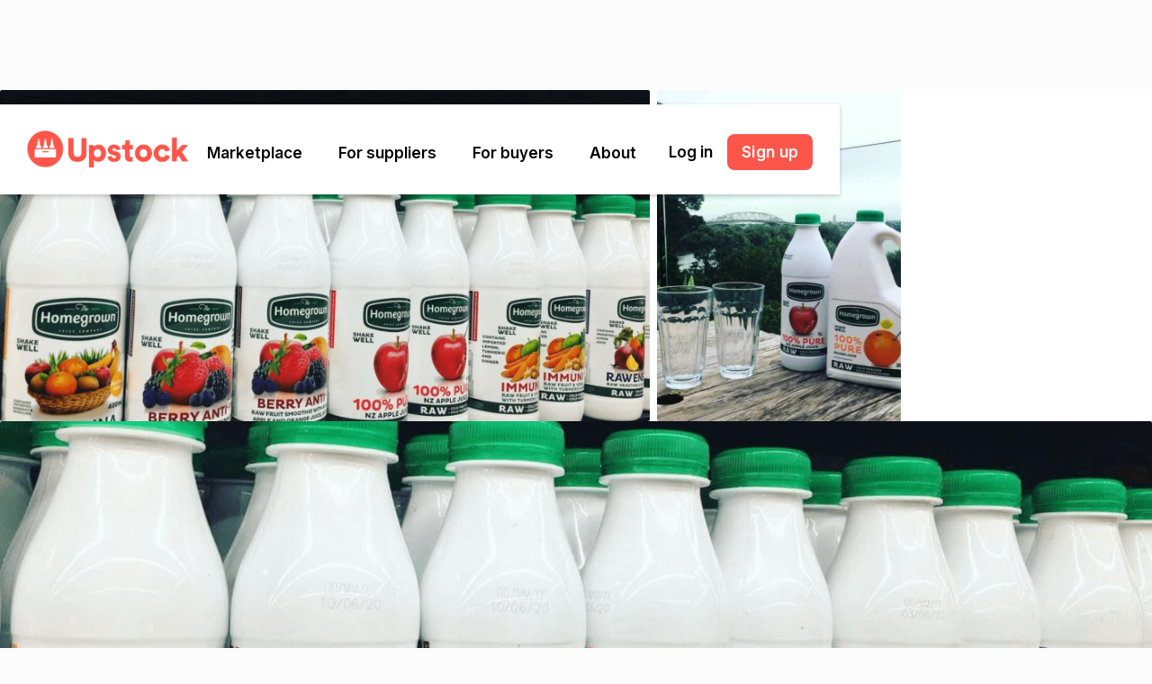

--- FILE ---
content_type: text/html
request_url: https://www.upstock.app/wholesalers/homegrown-juice-company-christchurch-cbd
body_size: 24578
content:
<!DOCTYPE html><!-- This site was created in Webflow. https://webflow.com --><!-- Last Published: Thu Jan 15 2026 22:20:57 GMT+0000 (Coordinated Universal Time) --><html data-wf-domain="www.upstock.app" data-wf-page="6418e7745d87ef5971f79c89" data-wf-site="5f3cd3f6e12e6c767f813ddf" lang="en" data-wf-collection="6418e7745d87ef36f1f79c0f" data-wf-item-slug="homegrown-juice-company-christchurch-cbd"><head><meta charset="utf-8"/><title>Order wholesale from Homegrown Juice Company (Christchurch - CBD) using Upstock</title><meta content="Easily order wholesale products from Homegrown Juice Company (Christchurch - CBD) using Upstock – simple, easy and free wholesale ordering software for cafes, restaurants and bars." name="description"/><meta content="Order wholesale from Homegrown Juice Company (Christchurch - CBD) using Upstock" property="og:title"/><meta content="Easily order wholesale products from Homegrown Juice Company (Christchurch - CBD) using Upstock – simple, easy and free wholesale ordering software for cafes, restaurants and bars." property="og:description"/><meta content="https://cdn.prod.website-files.com/5f3cd3f6e12e6cfc56813de3/67c62e5be64d981170073c9a_2048x1536-2AE4EFE46945318B7CFF34134D2A8E55.png" property="og:image"/><meta content="Order wholesale from Homegrown Juice Company (Christchurch - CBD) using Upstock" property="twitter:title"/><meta content="Easily order wholesale products from Homegrown Juice Company (Christchurch - CBD) using Upstock – simple, easy and free wholesale ordering software for cafes, restaurants and bars." property="twitter:description"/><meta content="https://cdn.prod.website-files.com/5f3cd3f6e12e6cfc56813de3/67c62e5be64d981170073c9a_2048x1536-2AE4EFE46945318B7CFF34134D2A8E55.png" property="twitter:image"/><meta property="og:type" content="website"/><meta content="summary_large_image" name="twitter:card"/><meta content="width=device-width, initial-scale=1" name="viewport"/><meta content="google-site-verification=7LA96mzhaRNJZnFlVjay5Ea6hNErMBpDS1ALN65TZyQ" name="google-site-verification"/><meta content="Webflow" name="generator"/><link href="https://cdn.prod.website-files.com/5f3cd3f6e12e6c767f813ddf/css/upstock.webflow.shared.77acc9194.min.css" rel="stylesheet" type="text/css" integrity="sha384-d6zJGU5oLCXyhAiwkee9h4l50JfbH96wxHBtAoV1E7NDHAQUce7+g6CqNal7qxwM" crossorigin="anonymous"/><link href="https://fonts.googleapis.com" rel="preconnect"/><link href="https://fonts.gstatic.com" rel="preconnect" crossorigin="anonymous"/><script src="https://ajax.googleapis.com/ajax/libs/webfont/1.6.26/webfont.js" type="text/javascript"></script><script type="text/javascript">WebFont.load({  google: {    families: ["Droid Serif:400,400italic,700,700italic","Inter:regular,500,600,700"]  }});</script><script type="text/javascript">!function(o,c){var n=c.documentElement,t=" w-mod-";n.className+=t+"js",("ontouchstart"in o||o.DocumentTouch&&c instanceof DocumentTouch)&&(n.className+=t+"touch")}(window,document);</script><link href="https://cdn.prod.website-files.com/5f3cd3f6e12e6c767f813ddf/5f3cd3f6e12e6c4faf813e62_favicon.png" rel="shortcut icon" type="image/x-icon"/><link href="https://cdn.prod.website-files.com/5f3cd3f6e12e6c767f813ddf/5f3cd3f6e12e6c886b813e6e_webclip.png" rel="apple-touch-icon"/><link href="rss.xml" rel="alternate" title="RSS Feed" type="application/rss+xml"/><script async="" src="https://www.googletagmanager.com/gtag/js?id=UA-148147162-5"></script><script type="text/javascript">window.dataLayer = window.dataLayer || [];function gtag(){dataLayer.push(arguments);}gtag('js', new Date());gtag('config', 'UA-148147162-5', {'anonymize_ip': false});</script><script>
(function(g,e,o,t,a,r,ge,tl,y,s){
g.getElementsByTagName(o)[0].insertAdjacentHTML('afterbegin','<style id="georedirect1667265245886style">body{opacity:0.0 !important;}</style>');
s=function(){g.getElementById('georedirect1667265245886style').innerHTML='body{opacity:1.0 !important;}';};
t=g.getElementsByTagName(o)[0];y=g.createElement(e);y.async=true;
y.src='https://g10498469755.co/gr?id=-NFkkA3Do1UusCignDDU&refurl='+g.referrer+'&winurl='+encodeURIComponent(window.location);
t.parentNode.insertBefore(y,t);y.onerror=function(){s()};
georedirect1667265245886loaded=function(redirect){var to=0;if(redirect){to=5000};
setTimeout(function(){s();},to)};
})(document,'script','head');
</script>

<!-- Google Tag Manager -->
<script>(function(w,d,s,l,i){w[l]=w[l]||[];w[l].push({'gtm.start':
new Date().getTime(),event:'gtm.js'});var f=d.getElementsByTagName(s)[0],
j=d.createElement(s),dl=l!='dataLayer'?'&l='+l:'';j.async=true;j.src=
'https://www.googletagmanager.com/gtm.js?id='+i+dl;f.parentNode.insertBefore(j,f);
})(window,document,'script','dataLayer','GTM-W42NNWR');</script>
<!-- End Google Tag Manager -->

<!-- Vimkit Code Snippet -->
<script>!function(){if(!window.vimkit){var m=([].flat&&window.onunhandledrejection!==undefined&&window.IntersectionObserver)?'-modern':'';var s=document.createElement('script');s.type='text/javascript';s.async=!0;var e=document.getElementsByTagName('script')[0];e.parentNode.insertBefore(s,e);s.onload=function(){vimkit.load('66594190-5fc3-43b8-9fc0-3b0594cee054', 'https://cdn.vimkit.app/46Juzcyx/mdFpXaV0m');};s.src='https://vimkit.io/static/js/core'+m+'.min.js';}}();</script>
<!-- End Vimkit Code Snippet -->

<!-- Nocodelytics --><script async id="nocodelytics-snippet" data-site-id="e5f8a588-6438-42f0-93c6-6d1ed7ed7e94" type="text/javascript">window.__NOCODELYTICS_SITE_ID__ = "e5f8a588-6438-42f0-93c6-6d1ed7ed7e94";fetch("https://app.nocodelytics.com/api/tracker/info").then((response) => response.json()).then((data) => { const s = document.createElement("script"); s.type = "text/javascript"; s.src = data.scriptFileName; document.head.append(s); });</script><!-- End Nocodelytics -->

<script id="jetboost-script" type="text/javascript"> window.JETBOOST_SITE_ID = "ckjumix9o06jd04xj0wk249on"; (function() { d = document; s = d.createElement("script"); s.src = "https://cdn.jetboost.io/jetboost.js"; s.async = 1; d.getElementsByTagName("head")[0].appendChild(s); })(); </script>

<meta name="facebook-domain-verification" content="837n5rwuuj66i1pteqaafqmv47pncx" />

<script src="//instant.page/5.2.0" type="module" integrity="sha384-jnZyxPjiipYXnSU0ygqeac2q7CVYMbh84q0uHVRRxEtvFPiQYbXWUorga2aqZJ0z"></script>
<style>
.widget-image{
background-size: cover !important;
}

@media print {

html, body {
    height:100vh; 
    margin: 0 !important; 
    padding: 0 !important;
    overflow: hidden;
  }
    body * {
        visibility: hidden;
    }
    #qr-block, #qr-block * {
        visibility: visible;
    }
    #qr-block {
        position: absolute;
        left: 0;
        top: 0;
    }
}

</style></head><body class="body suppliers-body"><div data-w-id="966b96ae-efb2-1701-d33d-497ef4a83c50" class="section nav"><div data-animation="default" data-collapse="medium" data-duration="400" data-easing="ease-in-out" data-easing2="ease-in-out" data-doc-height="1" role="banner" class="navbar w-nav"><div class="nav-container query-hidden"><a href="/" class="nav-home-link w-nav-brand"><img src="https://cdn.prod.website-files.com/5f3cd3f6e12e6c767f813ddf/63cde6f3f329eeef2a25640c_Upstock-logotype-preferred.png" loading="eager" srcset="https://cdn.prod.website-files.com/5f3cd3f6e12e6c767f813ddf/63cde6f3f329eeef2a25640c_Upstock-logotype-preferred-p-500.png 500w, https://cdn.prod.website-files.com/5f3cd3f6e12e6c767f813ddf/63cde6f3f329eeef2a25640c_Upstock-logotype-preferred-p-800.png 800w, https://cdn.prod.website-files.com/5f3cd3f6e12e6c767f813ddf/63cde6f3f329eeef2a25640c_Upstock-logotype-preferred-p-1080.png 1080w, https://cdn.prod.website-files.com/5f3cd3f6e12e6c767f813ddf/63cde6f3f329eeef2a25640c_Upstock-logotype-preferred-p-1600.png 1600w, https://cdn.prod.website-files.com/5f3cd3f6e12e6c767f813ddf/63cde6f3f329eeef2a25640c_Upstock-logotype-preferred-p-2000.png 2000w, https://cdn.prod.website-files.com/5f3cd3f6e12e6c767f813ddf/63cde6f3f329eeef2a25640c_Upstock-logotype-preferred-p-2600.png 2600w, https://cdn.prod.website-files.com/5f3cd3f6e12e6c767f813ddf/63cde6f3f329eeef2a25640c_Upstock-logotype-preferred-p-3200.png 3200w" sizes="(max-width: 479px) 100vw, 300px" alt="Upstock logo - an onlline marketplace for buyers &amp; suppliers in foodservice, hospitality and grocery. Made by the creators of Xero." class="nav-logo"/></a><nav role="navigation" class="nav-menu w-nav-menu"><div data-hover="true" data-delay="0" class="nav-dropdown-parent w-dropdown"><div data-analytics="nav-marketplace" class="nav-dropdown w-dropdown-toggle"><a href="/wholesalers" class="nav-text">Marketplace</a><div class="nav-text mobile">Marketplace</div><div class="nav-icon w-icon-dropdown-toggle"></div></div><nav class="nav-dropdown-list long w-dropdown-list"><div class="marketplace-container"><div class="h2 centered hidden-mobile">The Upstock Marketplace</div><div class="paragraph centered hidden-mobile">Discover amazing local suppliers</div><div class="html-search-field w-embed"><form class="search-form-container" action="/wholesalers" method="get">
    <input placeholder="Search for a supplier" class="search-field" type="text" name="search" id="nav-search-input">
  <button class="search-submit" type="submit" onclick="submitSearch()">Go</button>
</form>


<style>

.search-field {
                    outline: none !important;
                    box-shadow: 0 0 0 0 rgba(0, 0, 0, 0) !important;
                    -webkit-touch-callout: none;
                    -webkit-user-select: none;
                    -khtml-user-select: none;
                    -moz-user-select: none;
                    -ms-user-select: none;
                    user-select: none; 
                }

</style></div><a data-analytics="see-all-suppliers" href="/wholesalers" class="all-suppliers-link w-inline-block"><div class="_16"></div><div class="paragraph centered no-margin">See all suppliers -&gt;</div></a><a data-analytics="browse-by-region" href="/regions" class="all-suppliers-link thin w-inline-block"><div class="_16"></div><div class="paragraph centered no-margin">Browse by region -&gt;</div></a></div><div class="marketplace-cms-wrapper w-dyn-list"><div role="list" class="collection-list-3 w-dyn-items"><div role="listitem" class="nav-item-50 w-dyn-item"><a data-property-category="Featured" data-analytics="nav-category-clicked" data-w-id="04ba328f-85e5-ceae-beb4-dd0ed2ab46c7" href="https://www.upstock.app/categories" class="nav-dropdown-item w-inline-block"><img loading="eager" alt="" src="https://cdn.prod.website-files.com/5f3cd3f6e12e6cfc56813de3/6549749f877c2fea96062f2e_6411239a4e1f1f4eb08d3b40_featured.png" class="nav-dropdown-image"/><div class="vstack"><div class="nav-dropdown-text w-condition-invisible">Featured</div><div class="nav-dropdown-text">All categories</div><div class="nav-subheading">40+ categories</div></div></a></div><div role="listitem" class="nav-item-50 w-dyn-item"><a data-property-category="Alcohol" data-analytics="nav-category-clicked" data-w-id="04ba328f-85e5-ceae-beb4-dd0ed2ab46c7" href="https://www.upstock.app/wholesalers?utm_source=upstock.app&amp;utm_medium=referral&amp;category=alcohol" class="nav-dropdown-item w-inline-block"><img loading="eager" alt="" src="https://cdn.prod.website-files.com/5f3cd3f6e12e6cfc56813de3/654972a6801252c361a8d1d9_64068f96da659372723753ae_alcohol.jpeg" class="nav-dropdown-image"/><div class="vstack"><div class="nav-dropdown-text">Alcohol</div><div class="nav-dropdown-text w-condition-invisible w-dyn-bind-empty"></div><div class="nav-subheading">Beer, wine &amp; spirits</div></div></a></div><div role="listitem" class="nav-item-50 w-dyn-item"><a data-property-category="Baked Goods" data-analytics="nav-category-clicked" data-w-id="04ba328f-85e5-ceae-beb4-dd0ed2ab46c7" href="https://www.upstock.app/wholesalers?utm_source=upstock.app&amp;utm_medium=referral&amp;category=baked-goods" class="nav-dropdown-item w-inline-block"><img loading="eager" alt="" src="https://cdn.prod.website-files.com/5f3cd3f6e12e6cfc56813de3/654972a717ed8bd3e38916b6_64068f71d3fdd628c50700ce_baked-goods.jpeg" class="nav-dropdown-image"/><div class="vstack"><div class="nav-dropdown-text">Baked Goods</div><div class="nav-dropdown-text w-condition-invisible w-dyn-bind-empty"></div><div class="nav-subheading">Bread, biscuits &amp; pastries</div></div></a></div><div role="listitem" class="nav-item-50 w-dyn-item"><a data-property-category="Cheese &amp; Dairy" data-analytics="nav-category-clicked" data-w-id="04ba328f-85e5-ceae-beb4-dd0ed2ab46c7" href="https://www.upstock.app/wholesalers?utm_source=upstock.app&amp;utm_medium=referral&amp;category=cheese-and-dairy" class="nav-dropdown-item w-inline-block"><img loading="eager" alt="" src="https://cdn.prod.website-files.com/5f3cd3f6e12e6cfc56813de3/654972a71de3505108829a18_64068f78bd197dc8e22bf285_dairy.jpeg" class="nav-dropdown-image"/><div class="vstack"><div class="nav-dropdown-text">Cheese &amp; Dairy</div><div class="nav-dropdown-text w-condition-invisible w-dyn-bind-empty"></div><div class="nav-subheading">Milk, cheese &amp; ice cream</div></div></a></div><div role="listitem" class="nav-item-50 w-dyn-item"><a data-property-category="Coffee" data-analytics="nav-category-clicked" data-w-id="04ba328f-85e5-ceae-beb4-dd0ed2ab46c7" href="https://www.upstock.app/wholesalers?category=coffee" class="nav-dropdown-item w-inline-block"><img loading="eager" alt="" src="https://cdn.prod.website-files.com/5f3cd3f6e12e6cfc56813de3/65efc216cf97b67292c18587_coffee.jpeg" class="nav-dropdown-image"/><div class="vstack"><div class="nav-dropdown-text">Coffee</div><div class="nav-dropdown-text w-condition-invisible w-dyn-bind-empty"></div><div class="nav-subheading">Beans, equipment &amp; milk</div></div></a></div><div role="listitem" class="nav-item-50 w-dyn-item"><a data-property-category="Condiments" data-analytics="nav-category-clicked" data-w-id="04ba328f-85e5-ceae-beb4-dd0ed2ab46c7" href="https://www.upstock.app/wholesalers?utm_source=upstock.app&amp;utm_medium=referral&amp;category=condiments" class="nav-dropdown-item w-inline-block"><img loading="eager" alt="" src="https://cdn.prod.website-files.com/5f3cd3f6e12e6cfc56813de3/6549749e17ed8bd3e38a8cd1_64068f4b0e95b921128e4f49_condiments.jpeg" class="nav-dropdown-image"/><div class="vstack"><div class="nav-dropdown-text">Condiments</div><div class="nav-dropdown-text w-condition-invisible w-dyn-bind-empty"></div><div class="nav-subheading">Sauces, honey &amp; spreads</div></div></a></div><div role="listitem" class="nav-item-50 w-dyn-item"><a data-property-category="Drinks" data-analytics="nav-category-clicked" data-w-id="04ba328f-85e5-ceae-beb4-dd0ed2ab46c7" href="https://www.upstock.app/wholesalers?utm_source=upstock.app&amp;utm_medium=referral&amp;category=drinks" class="nav-dropdown-item w-inline-block"><img loading="eager" alt="" src="https://cdn.prod.website-files.com/5f3cd3f6e12e6cfc56813de3/654972a739df0d503dfc2952_64068f5b9b50f69e16309322_drinks.jpeg" class="nav-dropdown-image"/><div class="vstack"><div class="nav-dropdown-text">Drinks</div><div class="nav-dropdown-text w-condition-invisible w-dyn-bind-empty"></div><div class="nav-subheading">Juices, soda &amp; syrups</div></div></a></div><div role="listitem" class="nav-item-50 w-dyn-item"><a data-property-category="Dry Goods" data-analytics="nav-category-clicked" data-w-id="04ba328f-85e5-ceae-beb4-dd0ed2ab46c7" href="https://www.upstock.app/wholesalers?utm_source=upstock.app&amp;utm_medium=referral&amp;category=dry-goods" class="nav-dropdown-item w-inline-block"><img loading="eager" alt="" src="https://cdn.prod.website-files.com/5f3cd3f6e12e6cfc56813de3/654972a7bd56588b582378eb_64068f808fabd6390e3f4e6c_dry-goods.jpeg" class="nav-dropdown-image"/><div class="vstack"><div class="nav-dropdown-text">Dry Goods</div><div class="nav-dropdown-text w-condition-invisible w-dyn-bind-empty"></div><div class="nav-subheading">Pasta, snacks, spices</div></div></a></div><div role="listitem" class="nav-item-50 w-dyn-item"><a data-property-category="Meat" data-analytics="nav-category-clicked" data-w-id="04ba328f-85e5-ceae-beb4-dd0ed2ab46c7" href="https://www.upstock.app/wholesalers?utm_source=upstock.app&amp;utm_medium=referral&amp;category=meat" class="nav-dropdown-item w-inline-block"><img loading="eager" alt="" src="https://cdn.prod.website-files.com/5f3cd3f6e12e6cfc56813de3/654972aab84c2ba8453fe19e_64068f37f17d35afaa513950_meat.jpeg" class="nav-dropdown-image"/><div class="vstack"><div class="nav-dropdown-text">Meat</div><div class="nav-dropdown-text w-condition-invisible w-dyn-bind-empty"></div><div class="nav-subheading">Poultry, fish &amp; game</div></div></a></div><div role="listitem" class="nav-item-50 w-dyn-item"><a data-property-category="Packaging" data-analytics="nav-category-clicked" data-w-id="04ba328f-85e5-ceae-beb4-dd0ed2ab46c7" href="https://www.upstock.app/wholesalers?utm_source=upstock.app&amp;utm_medium=referral&amp;category=packaging" class="nav-dropdown-item w-inline-block"><img loading="eager" alt="" src="https://cdn.prod.website-files.com/5f3cd3f6e12e6cfc56813de3/654974a1347174d9e57db8dc_64068f8ed3fdd6cb60070227_packaging.jpeg" class="nav-dropdown-image"/><div class="vstack"><div class="nav-dropdown-text">Packaging</div><div class="nav-dropdown-text w-condition-invisible w-dyn-bind-empty"></div><div class="nav-subheading">Cutlery, bowls &amp; plates</div></div></a></div><div role="listitem" class="nav-item-50 w-dyn-item"><a data-property-category="Personal Care" data-analytics="nav-category-clicked" data-w-id="04ba328f-85e5-ceae-beb4-dd0ed2ab46c7" href="https://www.upstock.app/wholesalers?utm_source=upstock.app&amp;utm_medium=referral&amp;category=personal-care" class="nav-dropdown-item w-inline-block"><img loading="eager" alt="" src="https://cdn.prod.website-files.com/5f3cd3f6e12e6cfc56813de3/654972a9347d65b06d8750fe_64068f698d55b25cd56feec0_personal-care.jpeg" class="nav-dropdown-image"/><div class="vstack"><div class="nav-dropdown-text">Personal Care</div><div class="nav-dropdown-text w-condition-invisible w-dyn-bind-empty"></div><div class="nav-subheading">Soap, sunscreen &amp; more</div></div></a></div><div role="listitem" class="nav-item-50 w-dyn-item"><a data-property-category="Produce" data-analytics="nav-category-clicked" data-w-id="04ba328f-85e5-ceae-beb4-dd0ed2ab46c7" href="https://www.upstock.app/wholesalers?utm_source=upstock.app&amp;utm_medium=referral&amp;category=produce" class="nav-dropdown-item w-inline-block"><img loading="eager" alt="" src="https://cdn.prod.website-files.com/5f3cd3f6e12e6cfc56813de3/654974a1add148803228d4d9_6464405f6ca365b26714b096_produce.jpeg" class="nav-dropdown-image"/><div class="vstack"><div class="nav-dropdown-text">Produce</div><div class="nav-dropdown-text w-condition-invisible w-dyn-bind-empty"></div><div class="nav-subheading">Fresh fruit &amp; veg</div></div></a></div></div></div></nav></div><div data-hover="true" data-delay="0" class="nav-dropdown-parent w-dropdown"><div data-analytics="nav-for-suppliers" class="nav-dropdown w-dropdown-toggle"><a href="/for-suppliers" class="nav-text">For suppliers</a><div class="nav-text mobile">For suppliers</div><div class="nav-icon w-icon-dropdown-toggle"></div></div><nav class="nav-dropdown-list w-dropdown-list"><a data-analytics="nav-supplier-why-use-upstock" href="/for-suppliers" class="nav-dropdown-item w-inline-block"><img src="https://cdn.prod.website-files.com/5f3cd3f6e12e6c767f813ddf/64056a1a3b505149de786f69_bolt.svg" loading="eager" alt="" class="nav-dropdown-icon"/><div class="nav-dropdown-text">Why use Upstock?</div></a><a data-analytics="nav-supplier-case-studies" href="/customer-love#suppliers" class="nav-dropdown-item w-inline-block"><img src="https://cdn.prod.website-files.com/5f3cd3f6e12e6c767f813ddf/659233e0d854e03b883a1543_star.svg" loading="eager" alt="" class="nav-dropdown-icon"/><div class="nav-dropdown-text">Customer reviews</div></a><a data-analytics="nav-supplier-supermarkets" href="/supermarkets" class="nav-dropdown-item w-inline-block"><img src="https://cdn.prod.website-files.com/5f3cd3f6e12e6c767f813ddf/6583b731058da26d60dd7d66_basket-thin.svg" loading="eager" alt="" class="nav-dropdown-icon"/><div class="nav-dropdown-text">Sell to Supermarkets</div></a><a data-analytics="nav-supplier-payments" href="/payments" class="nav-dropdown-item w-inline-block"><img src="https://cdn.prod.website-files.com/5f3cd3f6e12e6c767f813ddf/6583b7646bdb2b6e8914d584_cccard.svg" loading="eager" alt="" class="nav-dropdown-icon"/><div class="nav-dropdown-text">Accept Payments</div></a><a data-analytics="nav-supplier-integrations" href="/integrations" class="nav-dropdown-item w-inline-block"><img src="https://cdn.prod.website-files.com/5f3cd3f6e12e6c767f813ddf/64056dc43b5051350378b5ef_cloud.svg" loading="eager" alt="" class="nav-dropdown-icon"/><div class="nav-dropdown-text">Integrations</div></a><a data-analytics="nav-supplier-sample-store" href="/guides" class="nav-dropdown-item w-inline-block"><img src="https://cdn.prod.website-files.com/5f3cd3f6e12e6c767f813ddf/66d5949ff1639484adbcc605_main%20nav%20icon%20guides.svg" loading="eager" alt="" class="nav-dropdown-icon"/><div class="nav-dropdown-text">FMCG Guides</div></a><a data-analytics="nav-supplier-pricing" href="/pricing" class="nav-dropdown-item w-inline-block"><img src="https://cdn.prod.website-files.com/5f3cd3f6e12e6c767f813ddf/64056b22bac136685297f1bc_Dollar.svg" loading="eager" alt="" class="nav-dropdown-icon"/><div class="nav-dropdown-text">Plans &amp; pricing</div></a><a data-analytics="nav-supplier-features" href="/features" class="nav-dropdown-item w-inline-block"><img src="https://cdn.prod.website-files.com/5f3cd3f6e12e6c767f813ddf/658750956e237319033f65f9_%F4%80%83%B3.svg" loading="eager" alt="" class="nav-dropdown-icon"/><div class="nav-dropdown-text">All features</div></a><a data-analytics="nav-supplier-book-demo" href="/book-demo" class="nav-dropdown-item highlight w-inline-block"><div class="nav-dropdown-text white">Book a demo</div></a></nav></div><div data-hover="true" data-delay="0" class="nav-dropdown-parent w-dropdown"><div data-analytics="nav-for-buyers" class="nav-dropdown w-dropdown-toggle"><a href="/for-buyers" class="nav-text">For buyers</a><div class="nav-text mobile">For buyers</div><div class="nav-icon w-icon-dropdown-toggle"></div></div><nav class="nav-dropdown-list w-dropdown-list"><a data-analytics="nav-buyer-why-upstock" href="/for-buyers" class="nav-dropdown-item w-inline-block"><img src="https://cdn.prod.website-files.com/5f3cd3f6e12e6c767f813ddf/64056a1a3b505149de786f69_bolt.svg" loading="eager" alt="" class="nav-dropdown-icon"/><div class="nav-dropdown-text">Why use Upstock?</div></a><a data-analytics="nav-buyer-find-supplier" href="/wholesalers" class="nav-dropdown-item w-inline-block"><img src="https://cdn.prod.website-files.com/5f3cd3f6e12e6c767f813ddf/64056566c010c8933e830f00_glass.svg" loading="eager" alt="" class="nav-dropdown-icon"/><div class="nav-dropdown-text">Find a supplier</div></a><a data-analytics="nav-buyer-regions" href="/regions" class="nav-dropdown-item w-inline-block"><img src="https://cdn.prod.website-files.com/5f3cd3f6e12e6c767f813ddf/6589b86f4ad6601ebd144814_map%20pin.svg" loading="eager" alt="" class="nav-dropdown-icon"/><div class="nav-dropdown-text">Browse by region</div></a><a data-analytics="nav-buyer-free-samples" href="/free-samples" class="nav-dropdown-item w-inline-block"><img src="https://cdn.prod.website-files.com/5f3cd3f6e12e6c767f813ddf/64056ac7bdf9c627dbab62d0_gift.svg" loading="eager" alt="" class="nav-dropdown-icon"/><div class="nav-dropdown-text">Free samples</div></a><a data-analytics="nav-buyer-customer-love" href="/customer-love#buyers" class="nav-dropdown-item w-inline-block"><img src="https://cdn.prod.website-files.com/5f3cd3f6e12e6c767f813ddf/640569eebac1360cda97d8ba_heart.svg" loading="eager" alt="" class="nav-dropdown-icon"/><div class="nav-dropdown-text">Customer love</div></a><a data-analytics="nav-buyer-signup-clicked" href="https://go.upstock.app/ext/signup" class="nav-dropdown-item highlight w-inline-block"><div class="nav-dropdown-text white">100% free – sign up</div></a></nav></div><div data-hover="true" data-delay="0" class="nav-dropdown-parent w-dropdown"><div data-analytics="nav-about" class="nav-dropdown w-dropdown-toggle"><a href="/about" class="nav-text">About</a><div class="nav-text mobile">About us</div><div class="nav-icon w-icon-dropdown-toggle"></div></div><nav class="nav-dropdown-list w-dropdown-list"><a data-analytics="nav-about-about-us" href="/about" class="nav-dropdown-item w-inline-block"><img src="https://cdn.prod.website-files.com/5f3cd3f6e12e6c767f813ddf/64056ced0d34773d0444534c_wave.svg" loading="eager" alt="" class="nav-dropdown-icon"/><div class="nav-dropdown-text">About us</div></a><a data-analytics="nav-about-news" href="/news" class="nav-dropdown-item w-inline-block"><img src="https://cdn.prod.website-files.com/5f3cd3f6e12e6c767f813ddf/64056c67d03138c47a260a80_news.svg" loading="eager" alt="" class="nav-dropdown-icon"/><div class="nav-dropdown-text">News</div></a></nav></div><div class="mobile-nav-button-container"><a data-property="mobile-nav-log-in" data-analytics="Login Clicked" href="/mobile-login-gate" class="mobile-login-button w-button">Log in</a><a data-property="mobile-nav-sign-up" data-analytics="Signup Clicked" href="https://go.upstock.app/ext/signup" class="mobile-login-button blue w-button">Sign up</a><div class="hstack social-container"><a data-analytics="mobile-nav-instagram" href="https://www.instagram.com/upstockapp/" target="_blank" class="mobile-social-link w-inline-block"><img src="https://cdn.prod.website-files.com/5f3cd3f6e12e6c767f813ddf/5f3cd3f6e12e6c5b2f813f10_Instagram.svg" loading="lazy" alt=""/></a><a data-analytics="mobile-nav-facebook" href="https://www.facebook.com/upstockapp/" target="_blank" class="mobile-social-link hide w-inline-block"><img src="https://cdn.prod.website-files.com/5f3cd3f6e12e6c767f813ddf/611ea44bec2d536269f2fc50_facebook-logo-blue.png" loading="lazy" alt="Facebook logo"/></a><a data-analytics="mobile-nav-linkedin" href="https://www.linkedin.com/company/upstockapp/" target="_blank" class="mobile-social-link w-inline-block"><img src="https://cdn.prod.website-files.com/5f3cd3f6e12e6c767f813ddf/5f3cd3f6e12e6c35ed813f15_LinkedIn.svg" loading="lazy" alt=""/></a></div></div></nav><div class="hstack nav-login-wrapper"><a data-property-area="nav-log-in" data-analytics="Login Clicked" href="https://go.upstock.app/" class="log-in-button">Log in</a><div class="_16"></div><a data-property-area="nav-sign-up" data-analytics="Signup Clicked" href="https://go.upstock.app/ext/signup" class="nav-button w-button">Sign up</a></div><div data-w-id="04ba328f-85e5-ceae-beb4-dd0ed2ab472b" class="nav-menu-button w-nav-button"><div class="mobile-menu-wrapper"><div class="mobile-menu-div top"></div><div class="mobile-menu-div bottom"></div></div></div></div></div></div><div data-w-id="6fea223a-b4cd-0235-6372-c5c524b222f1" style="opacity:0;-webkit-transform:translate3d(0, 120%, 0) scale3d(1, 1, 1) rotateX(0) rotateY(0) rotateZ(0) skew(0, 0);-moz-transform:translate3d(0, 120%, 0) scale3d(1, 1, 1) rotateX(0) rotateY(0) rotateZ(0) skew(0, 0);-ms-transform:translate3d(0, 120%, 0) scale3d(1, 1, 1) rotateX(0) rotateY(0) rotateZ(0) skew(0, 0);transform:translate3d(0, 120%, 0) scale3d(1, 1, 1) rotateX(0) rotateY(0) rotateZ(0) skew(0, 0)" class="giveaway-block w-condition-invisible"><div class="giveaway-image-parent"><img src="https://cdn.prod.website-files.com/5f3cd3f6e12e6c767f813ddf/6281cc637e1c2e939520e90b_Win%20300.svg" loading="lazy" alt="" class="giveaway-image"/><img src="https://cdn.prod.website-files.com/5f3cd3f6e12e6c767f813ddf/62a02c6c98886d803609840b_close.svg" loading="lazy" data-w-id="a588cb61-7464-e49e-f8fa-eeada85fc4b2" alt="" class="close-button"/></div><div class="_20-padding"><div class="giveaway-text bold">Cash giveaway!</div><div class="giveaway-text w-dyn-bind-empty w-richtext"></div></div><div class="html-embed-3 desktop w-embed"><a data-analytics="Signup Clicked" data-property-wholesalerpage="true" data-property-supplierId="SW53RBVF" data-property-claimpromotion="SW53RBVF" href="https://go.upstock.app/ext/signup?supplierReferrerId=SW53RBVF" class="orda-button" style="background-color: ;">Claim offer</a></div><div class="html-embed-3 mobile w-embed"><a href="https://go.upstock.app/ext/signup?supplierReferrerId=SW53RBVF" style="background-color: ;">Claim offer</a></div></div><div class="section suppliers-hero-section"><div class="wholesaler-image-container"><div id="back-button" class="back-button _w-button query-hidden"><div class="chevron-parent"><div class="chevron-arm bottom"></div><div class="chevron-arm top"></div></div><div class="button-back">Back</div></div><div class="supplier-image-container"><img width="100" height="" id="w-node-ee0d3bbc-e126-2368-2219-4cb61e3cca52-71f79c89" src="https://cdn.prod.website-files.com/5f3cd3f6e12e6cfc56813de3/67c62e5be64d981170073c9a_2048x1536-2AE4EFE46945318B7CFF34134D2A8E55.png" alt="" sizes="100px" srcset="https://cdn.prod.website-files.com/5f3cd3f6e12e6cfc56813de3/67c62e5be64d981170073c9a_2048x1536-2AE4EFE46945318B7CFF34134D2A8E55-p-500.png 500w, https://cdn.prod.website-files.com/5f3cd3f6e12e6cfc56813de3/67c62e5be64d981170073c9a_2048x1536-2AE4EFE46945318B7CFF34134D2A8E55-p-800.png 800w, https://cdn.prod.website-files.com/5f3cd3f6e12e6cfc56813de3/67c62e5be64d981170073c9a_2048x1536-2AE4EFE46945318B7CFF34134D2A8E55-p-1080.png 1080w, https://cdn.prod.website-files.com/5f3cd3f6e12e6cfc56813de3/67c62e5be64d981170073c9a_2048x1536-2AE4EFE46945318B7CFF34134D2A8E55-p-1600.png 1600w, https://cdn.prod.website-files.com/5f3cd3f6e12e6cfc56813de3/67c62e5be64d981170073c9a_2048x1536-2AE4EFE46945318B7CFF34134D2A8E55-p-2000.png 2000w, https://cdn.prod.website-files.com/5f3cd3f6e12e6cfc56813de3/67c62e5be64d981170073c9a_2048x1536-2AE4EFE46945318B7CFF34134D2A8E55.png 2048w" class="supplier-image"/><img alt="" src="" class="supplier-image _2 w-dyn-bind-empty"/><img id="w-node-_74ab667b-7057-d487-c0e8-5993a39bcf07-71f79c89" alt="" src="https://cdn.prod.website-files.com/5f3cd3f6e12e6cfc56813de3/67e4775de2620638ac153527_2048x2048-36B17B73C96CABB598EAF99BA4977DCF-reprocessed(20250326215331).jpeg" sizes="100vw" srcset="https://cdn.prod.website-files.com/5f3cd3f6e12e6cfc56813de3/67e4775de2620638ac153527_2048x2048-36B17B73C96CABB598EAF99BA4977DCF-reprocessed(20250326215331)-p-500.jpeg 500w, https://cdn.prod.website-files.com/5f3cd3f6e12e6cfc56813de3/67e4775de2620638ac153527_2048x2048-36B17B73C96CABB598EAF99BA4977DCF-reprocessed(20250326215331)-p-800.jpeg 800w, https://cdn.prod.website-files.com/5f3cd3f6e12e6cfc56813de3/67e4775de2620638ac153527_2048x2048-36B17B73C96CABB598EAF99BA4977DCF-reprocessed(20250326215331)-p-1080.jpeg 1080w, https://cdn.prod.website-files.com/5f3cd3f6e12e6cfc56813de3/67e4775de2620638ac153527_2048x2048-36B17B73C96CABB598EAF99BA4977DCF-reprocessed(20250326215331)-p-1600.jpeg 1600w, https://cdn.prod.website-files.com/5f3cd3f6e12e6cfc56813de3/67e4775de2620638ac153527_2048x2048-36B17B73C96CABB598EAF99BA4977DCF-reprocessed(20250326215331)-p-2000.jpeg 2000w, https://cdn.prod.website-files.com/5f3cd3f6e12e6cfc56813de3/67e4775de2620638ac153527_2048x2048-36B17B73C96CABB598EAF99BA4977DCF-reprocessed(20250326215331).jpeg 2048w" class="supplier-image _4"/><img alt="" src="" class="supplier-image _3 w-dyn-bind-empty"/></div><div class="supplier-image-container _3-images w-condition-invisible"><img id="w-node-_71583334-1b14-3d49-f56a-21826eee9aac-71f79c89" alt="" src="https://cdn.prod.website-files.com/5f3cd3f6e12e6cfc56813de3/67c62e5be64d981170073c9a_2048x1536-2AE4EFE46945318B7CFF34134D2A8E55.png" sizes="(max-width: 479px) 0px, 100vw" srcset="https://cdn.prod.website-files.com/5f3cd3f6e12e6cfc56813de3/67c62e5be64d981170073c9a_2048x1536-2AE4EFE46945318B7CFF34134D2A8E55-p-500.png 500w, https://cdn.prod.website-files.com/5f3cd3f6e12e6cfc56813de3/67c62e5be64d981170073c9a_2048x1536-2AE4EFE46945318B7CFF34134D2A8E55-p-800.png 800w, https://cdn.prod.website-files.com/5f3cd3f6e12e6cfc56813de3/67c62e5be64d981170073c9a_2048x1536-2AE4EFE46945318B7CFF34134D2A8E55-p-1080.png 1080w, https://cdn.prod.website-files.com/5f3cd3f6e12e6cfc56813de3/67c62e5be64d981170073c9a_2048x1536-2AE4EFE46945318B7CFF34134D2A8E55-p-1600.png 1600w, https://cdn.prod.website-files.com/5f3cd3f6e12e6cfc56813de3/67c62e5be64d981170073c9a_2048x1536-2AE4EFE46945318B7CFF34134D2A8E55-p-2000.png 2000w, https://cdn.prod.website-files.com/5f3cd3f6e12e6cfc56813de3/67c62e5be64d981170073c9a_2048x1536-2AE4EFE46945318B7CFF34134D2A8E55.png 2048w" class="supplier-image"/><img alt="" src="" class="supplier-image _2 w-dyn-bind-empty"/><img id="w-node-_71583334-1b14-3d49-f56a-21826eee9aae-71f79c89" alt="" src="https://cdn.prod.website-files.com/5f3cd3f6e12e6cfc56813de3/67e4775de2620638ac153527_2048x2048-36B17B73C96CABB598EAF99BA4977DCF-reprocessed(20250326215331).jpeg" sizes="(max-width: 479px) 0px, 100vw" srcset="https://cdn.prod.website-files.com/5f3cd3f6e12e6cfc56813de3/67e4775de2620638ac153527_2048x2048-36B17B73C96CABB598EAF99BA4977DCF-reprocessed(20250326215331)-p-500.jpeg 500w, https://cdn.prod.website-files.com/5f3cd3f6e12e6cfc56813de3/67e4775de2620638ac153527_2048x2048-36B17B73C96CABB598EAF99BA4977DCF-reprocessed(20250326215331)-p-800.jpeg 800w, https://cdn.prod.website-files.com/5f3cd3f6e12e6cfc56813de3/67e4775de2620638ac153527_2048x2048-36B17B73C96CABB598EAF99BA4977DCF-reprocessed(20250326215331)-p-1080.jpeg 1080w, https://cdn.prod.website-files.com/5f3cd3f6e12e6cfc56813de3/67e4775de2620638ac153527_2048x2048-36B17B73C96CABB598EAF99BA4977DCF-reprocessed(20250326215331)-p-1600.jpeg 1600w, https://cdn.prod.website-files.com/5f3cd3f6e12e6cfc56813de3/67e4775de2620638ac153527_2048x2048-36B17B73C96CABB598EAF99BA4977DCF-reprocessed(20250326215331)-p-2000.jpeg 2000w, https://cdn.prod.website-files.com/5f3cd3f6e12e6cfc56813de3/67e4775de2620638ac153527_2048x2048-36B17B73C96CABB598EAF99BA4977DCF-reprocessed(20250326215331).jpeg 2048w" class="supplier-image _4"/><img alt="" src="" class="supplier-image _3 w-dyn-bind-empty"/></div><div class="supplier-image-container _2-images w-condition-invisible"><img id="w-node-_5620013b-ef97-96ff-554f-5e8249c9d6eb-71f79c89" alt="" src="https://cdn.prod.website-files.com/5f3cd3f6e12e6cfc56813de3/67c62e5be64d981170073c9a_2048x1536-2AE4EFE46945318B7CFF34134D2A8E55.png" sizes="(max-width: 479px) 0px, 100vw" srcset="https://cdn.prod.website-files.com/5f3cd3f6e12e6cfc56813de3/67c62e5be64d981170073c9a_2048x1536-2AE4EFE46945318B7CFF34134D2A8E55-p-500.png 500w, https://cdn.prod.website-files.com/5f3cd3f6e12e6cfc56813de3/67c62e5be64d981170073c9a_2048x1536-2AE4EFE46945318B7CFF34134D2A8E55-p-800.png 800w, https://cdn.prod.website-files.com/5f3cd3f6e12e6cfc56813de3/67c62e5be64d981170073c9a_2048x1536-2AE4EFE46945318B7CFF34134D2A8E55-p-1080.png 1080w, https://cdn.prod.website-files.com/5f3cd3f6e12e6cfc56813de3/67c62e5be64d981170073c9a_2048x1536-2AE4EFE46945318B7CFF34134D2A8E55-p-1600.png 1600w, https://cdn.prod.website-files.com/5f3cd3f6e12e6cfc56813de3/67c62e5be64d981170073c9a_2048x1536-2AE4EFE46945318B7CFF34134D2A8E55-p-2000.png 2000w, https://cdn.prod.website-files.com/5f3cd3f6e12e6cfc56813de3/67c62e5be64d981170073c9a_2048x1536-2AE4EFE46945318B7CFF34134D2A8E55.png 2048w" class="supplier-image"/><img id="w-node-_5620013b-ef97-96ff-554f-5e8249c9d6ec-71f79c89" alt="" src="" class="supplier-image _2 w-dyn-bind-empty"/><img id="w-node-_5620013b-ef97-96ff-554f-5e8249c9d6ed-71f79c89" alt="" src="https://cdn.prod.website-files.com/5f3cd3f6e12e6cfc56813de3/67e4775de2620638ac153527_2048x2048-36B17B73C96CABB598EAF99BA4977DCF-reprocessed(20250326215331).jpeg" sizes="(max-width: 479px) 0px, 100vw" srcset="https://cdn.prod.website-files.com/5f3cd3f6e12e6cfc56813de3/67e4775de2620638ac153527_2048x2048-36B17B73C96CABB598EAF99BA4977DCF-reprocessed(20250326215331)-p-500.jpeg 500w, https://cdn.prod.website-files.com/5f3cd3f6e12e6cfc56813de3/67e4775de2620638ac153527_2048x2048-36B17B73C96CABB598EAF99BA4977DCF-reprocessed(20250326215331)-p-800.jpeg 800w, https://cdn.prod.website-files.com/5f3cd3f6e12e6cfc56813de3/67e4775de2620638ac153527_2048x2048-36B17B73C96CABB598EAF99BA4977DCF-reprocessed(20250326215331)-p-1080.jpeg 1080w, https://cdn.prod.website-files.com/5f3cd3f6e12e6cfc56813de3/67e4775de2620638ac153527_2048x2048-36B17B73C96CABB598EAF99BA4977DCF-reprocessed(20250326215331)-p-1600.jpeg 1600w, https://cdn.prod.website-files.com/5f3cd3f6e12e6cfc56813de3/67e4775de2620638ac153527_2048x2048-36B17B73C96CABB598EAF99BA4977DCF-reprocessed(20250326215331)-p-2000.jpeg 2000w, https://cdn.prod.website-files.com/5f3cd3f6e12e6cfc56813de3/67e4775de2620638ac153527_2048x2048-36B17B73C96CABB598EAF99BA4977DCF-reprocessed(20250326215331).jpeg 2048w" class="supplier-image _4"/><img alt="" src="" class="supplier-image _3 w-dyn-bind-empty"/></div><div class="supplier-image-container _1-image"><img id="w-node-a69699e7-b60b-b563-40d5-6202d2d72fc7-71f79c89" alt="" src="https://cdn.prod.website-files.com/5f3cd3f6e12e6cfc56813de3/67c62e5be64d981170073c9a_2048x1536-2AE4EFE46945318B7CFF34134D2A8E55.png" sizes="(max-width: 479px) 0px, 100vw" srcset="https://cdn.prod.website-files.com/5f3cd3f6e12e6cfc56813de3/67c62e5be64d981170073c9a_2048x1536-2AE4EFE46945318B7CFF34134D2A8E55-p-500.png 500w, https://cdn.prod.website-files.com/5f3cd3f6e12e6cfc56813de3/67c62e5be64d981170073c9a_2048x1536-2AE4EFE46945318B7CFF34134D2A8E55-p-800.png 800w, https://cdn.prod.website-files.com/5f3cd3f6e12e6cfc56813de3/67c62e5be64d981170073c9a_2048x1536-2AE4EFE46945318B7CFF34134D2A8E55-p-1080.png 1080w, https://cdn.prod.website-files.com/5f3cd3f6e12e6cfc56813de3/67c62e5be64d981170073c9a_2048x1536-2AE4EFE46945318B7CFF34134D2A8E55-p-1600.png 1600w, https://cdn.prod.website-files.com/5f3cd3f6e12e6cfc56813de3/67c62e5be64d981170073c9a_2048x1536-2AE4EFE46945318B7CFF34134D2A8E55-p-2000.png 2000w, https://cdn.prod.website-files.com/5f3cd3f6e12e6cfc56813de3/67c62e5be64d981170073c9a_2048x1536-2AE4EFE46945318B7CFF34134D2A8E55.png 2048w" class="supplier-image"/><img alt="" src="" class="supplier-image _2 w-dyn-bind-empty"/><img id="w-node-a69699e7-b60b-b563-40d5-6202d2d72fc9-71f79c89" alt="" src="https://cdn.prod.website-files.com/5f3cd3f6e12e6cfc56813de3/67e4775de2620638ac153527_2048x2048-36B17B73C96CABB598EAF99BA4977DCF-reprocessed(20250326215331).jpeg" sizes="(max-width: 479px) 0px, 100vw" srcset="https://cdn.prod.website-files.com/5f3cd3f6e12e6cfc56813de3/67e4775de2620638ac153527_2048x2048-36B17B73C96CABB598EAF99BA4977DCF-reprocessed(20250326215331)-p-500.jpeg 500w, https://cdn.prod.website-files.com/5f3cd3f6e12e6cfc56813de3/67e4775de2620638ac153527_2048x2048-36B17B73C96CABB598EAF99BA4977DCF-reprocessed(20250326215331)-p-800.jpeg 800w, https://cdn.prod.website-files.com/5f3cd3f6e12e6cfc56813de3/67e4775de2620638ac153527_2048x2048-36B17B73C96CABB598EAF99BA4977DCF-reprocessed(20250326215331)-p-1080.jpeg 1080w, https://cdn.prod.website-files.com/5f3cd3f6e12e6cfc56813de3/67e4775de2620638ac153527_2048x2048-36B17B73C96CABB598EAF99BA4977DCF-reprocessed(20250326215331)-p-1600.jpeg 1600w, https://cdn.prod.website-files.com/5f3cd3f6e12e6cfc56813de3/67e4775de2620638ac153527_2048x2048-36B17B73C96CABB598EAF99BA4977DCF-reprocessed(20250326215331)-p-2000.jpeg 2000w, https://cdn.prod.website-files.com/5f3cd3f6e12e6cfc56813de3/67e4775de2620638ac153527_2048x2048-36B17B73C96CABB598EAF99BA4977DCF-reprocessed(20250326215331).jpeg 2048w" class="supplier-image _4"/><img alt="" src="" class="supplier-image _3 w-dyn-bind-empty"/></div></div></div><div class="section suppliers-hero-section"><div class="custom-container supplier-container"><div class="supplier-text-logo-container"><div class="supplier-hero-text-container"><h1 class="h1 suppliers">Homegrown Juice Company (Christchurch - CBD)</h1><p class="supplier-description">Raw cold pressed, cold pasteurised, a new benchmark in the NZ juice industry</p><a href="#" class="orda-button w-condition-invisible w-button">Start ordering</a><div class="hstack"><div id="order-button" class="html-embed-5 w-embed"><a data-analytics="Signup Clicked" data-property-wholesalerpage="true" data-property-supplierId="SW53RBVF" href="https://go.upstock.app/ext/signup?supplierReferrerId=SW53RBVF" class="orda-button" style="background-color: ;"><span class="button-text">Order now</span></a></div><div id="sample-button" class="html-embed-5 w-condition-invisible w-embed"><a data-analytics="Signup Clicked" data-property-sample="true" data-property-supplierId="SW53RBVF" href="https://go.upstock.app/ext/signup?supplierReferrerId=SW53RBVF" class="orda-button" style="background-color: ;"><span class="button-text">Order free sample</span></a></div></div><a href="#Distributor" class="orda-button w-condition-invisible w-button">Start ordering</a><div class="full-width w-condition-invisible"><div class="distributors-cms w-dyn-list"><div class="w-dyn-empty"></div></div></div></div><div class="brand-logo-circle original circular-logo"><img alt="" src="https://cdn.prod.website-files.com/5f3cd3f6e12e6cfc56813de3/67be1d3f114f10aecc0aefce_256x256-6C1DED4B1AF2BF0102C4E40EF8345F91.png" class="supplier-logo circular-logo"/><h1 id="initials" class="h1 suppliers initials w-condition-invisible">AA</h1></div></div></div></div><div class="section supplier-section no-top-margin w-condition-invisible"><div class="custom-container supplier-container-30"><div class="supplier-sidebar-title-container"><h3 class="h3">Featured products</h3><div class="_16 hidden-mobile"></div></div><div class="supplier-content-container"><div id="productGrid" class="wholesaler-products-wrapper"><div id="w-node-b2f5d34c-c5b0-0783-9f33-b5c224ce8f54-71f79c89" class="product-card"><img src="https://cdn.prod.website-files.com/plugins/Basic/assets/placeholder.60f9b1840c.svg" loading="lazy" data-product-image="" alt="" class="wholesaler-product-image"/><div class="_16"></div><div data-product-name="" class="product-name">Awesome product</div><div data-product-code="" class="product-code">HDKE*#(4</div></div></div></div></div></div><div id="Get-in-touch" class="section supplier-section no-top-margin"><div class="custom-container supplier-container-30"><div class="supplier-sidebar-title-container"><h3 class="h3">About us</h3></div><div class="supplier-content-container"><div data-convert-md="" class="guides-rich-text w-richtext">The Homegrown Juice Company originates from when the Brownlie family first planted their orange orchard in Hawkes Bay back in 1969. Today we have the largest plantings of orange orchards in New Zealand, located in Gisborne and Hawkes Bay. Our goal is to make the best tasting, healthiest juices and smoothies possible in New Zealand. To achieve this, we grow our own oranges and wherever possible source NZ ingredients to control quality and deliver the best results. As pasteurising orange juice burns the natural fresh flavours and lowers the nutritional value of the juice, we cold pasteurise to maintain its natural taste and the nutritional goodness.</div><div class="_32"></div><div class="category-cms-wrapper w-dyn-list"><div role="list" class="category-cms-list w-dyn-items"><div role="listitem" class="category-cms-item small tag w-dyn-item"><a href="/category/drinks" class="tag-link w-inline-block"><div class="wholesale-category-tag">Drinks</div></a></div></div></div></div></div></div><div id="Distributor" class="section supplier-section w-condition-invisible"><div class="custom-container supplier-container-30"><div class="supplier-sidebar-title-container"><h2 id="start" class="h2 supplier">Start ordering</h2></div><div id="order-form" class="supplier-content-container border-top"><p class="paragraph w-dyn-bind-empty"></p><a href="#" class="orda-button w-inline-block"><div class="button-text">Go to </div><div class="button-text w-dyn-bind-empty"></div></a><div class="supplier-image-container distrubutor"><img id="w-node-ccb6834b-0e92-e04a-936d-f051bdfdf885-71f79c89" alt="" src="" class="supplier-image w-dyn-bind-empty"/><img alt="" src="" class="supplier-image _2 w-dyn-bind-empty"/><img id="w-node-ccb6834b-0e92-e04a-936d-f051bdfdf887-71f79c89" alt="" src="" class="supplier-image _4 w-dyn-bind-empty"/><img alt="" src="" class="supplier-image _3 w-dyn-bind-empty"/></div></div></div></div><div class="section supplier-section no-top-margin"><div class="custom-container supplier-container-30"><div class="supplier-sidebar-title-container"><h3 class="h3">How to order</h3></div><div class="supplier-content-container"><div class="guides-rich-text w-richtext"><p>We use <a href="https://www.upstock.app/" target="_blank"><strong>Upstock</strong></a> for wholesale orders. It makes ordering super easy, fast and accurate. Plus, <strong>it’s free!</strong></p></div><div class="checkmark-item-container"><img src="https://cdn.prod.website-files.com/5f3cd3f6e12e6c767f813ddf/5f3cd3f6e12e6cd01b813f39_check.svg" alt="" class="icon-20"/><div class="p-18">All your orders are saved – reorder with one tap</div></div><div class="checkmark-item-container"><img src="https://cdn.prod.website-files.com/5f3cd3f6e12e6c767f813ddf/5f3cd3f6e12e6cd01b813f39_check.svg" alt="" class="icon-20"/><div class="p-18">Get real time status updates on your orders</div></div><div class="checkmark-item-container"><img src="https://cdn.prod.website-files.com/5f3cd3f6e12e6c767f813ddf/5f3cd3f6e12e6cd01b813f39_check.svg" alt="" class="icon-20"/><div class="p-18">Save favorites to shopping lists</div></div></div></div></div><div class="section supplier-section"><div class="custom-container vert-center"><div class="hstack"><div id="qr-button" data-analytics="view-qr" class="orda-button"><div class="button-text">View QR code</div></div><div class="_32"></div><div id="share-button" data-analytics="view-qr" class="orda-button"><div class="button-text">Share this page</div></div></div><div class="_32"></div><div class="w-embed w-script"><script>

document.addEventListener('DOMContentLoaded', function() {
    var shareButton = document.getElementById('share-button');
    var shareCloseButton = document.getElementById('share-close');  // Assuming you have a close button with ID 'share-close'
    var shareBlock = document.getElementById('share');  // Assume your share block has the ID 'share'

    function updateShareBlockDisplay() {
        var urlParams = new URLSearchParams(window.location.search);
        if (urlParams.has('share') && urlParams.get('share') === 'true') {
            shareBlock.style.display = 'flex';  // Show the share block
            document.body.style.overflow = 'hidden';  // Optional: prevent scrolling
        } else {
            shareBlock.style.display = 'none';  // Hide the share block
            document.body.style.overflow = '';  // Optional: allow scrolling
        }
    }

    updateShareBlockDisplay();  // Call on page load

    if (shareButton) {
        shareButton.addEventListener('click', function() {
            var currentUrl = window.location.href;
            var separator = (currentUrl.indexOf('?') !== -1) ? "&" : "?";
            var newUrl = currentUrl + separator + 'share=true';
            window.history.pushState({}, '', newUrl);
            updateShareBlockDisplay();  // Call after updating the URL
        });
    }

    if (shareCloseButton) {
        shareCloseButton.addEventListener('click', function() {
            var currentUrl = window.location.href;
            var newUrl = currentUrl.replace(/[?&]share=true/, '');
            window.history.pushState({}, '', newUrl);
            updateShareBlockDisplay();  // Call after updating the URL
        });
    }

    window.addEventListener('keyup', function(event) {
        if (event.key === "Escape") {
            var currentUrl = window.location.href;
            var newUrl = currentUrl.replace(/[?&]share=true/, '');
            window.history.pushState({}, '', newUrl);
            updateShareBlockDisplay();  // Call after updating the URL
        }
    });
});


</script></div></div></div><div style="background-image:none" class="section bg-image no-padding w-condition-invisible"><div class="gradient chill"><div class="custom-container align-left _100h"><div class="vstack"><div class="_64"></div><div class="vstack"><div class="hstack"><h3 class="h3 white">Based in </h3><h3 class="h3 white w-dyn-bind-empty"></h3><h3 class="h3 white"> </h3><h1 class="h3 white w-dyn-bind-empty"></h1></div><a href="#" class="hstack hover-fade w-inline-block"><div class="paragraph white small">See all suppliers in </div><div class="paragraph white small w-dyn-bind-empty"></div><div class="paragraph white small"> -&gt;</div></a></div><div class="_64"></div></div></div></div></div><div class="section footer-new"><div class="custom-container footer-container"><div id="w-node-de26fb0a-6a83-19bd-1ddb-3dc54bc39471-4bc3946f" class="footer-section"><a href="/" class="home-link footer-link w-inline-block"><img src="https://cdn.prod.website-files.com/5f3cd3f6e12e6c767f813ddf/5f3cd3f6e12e6c01e0813f91_new-logo.svg" alt="Upstock Logo" width="54.5" class="logo-circle footer-logo"/><div class="logo-text white footer-heading">Upstock</div></a><div class="footer-subheading"><a href="https://www.upstock.app/" class="footer-tagline-link">The best order management system </a>to simplify wholesale orders and scale your business<br/><br/>★★★★★ App Store rating</div><div class="app-store-div footer"><a data-property-apptype="iOS App" data-analytics="App Clicked" href="https://apps.apple.com/nz/app/upstock/id1560920677" target="_blank" class="app-store-link w-inline-block"><img src="https://cdn.prod.website-files.com/5f3cd3f6e12e6c767f813ddf/6143da7679b7c0619c4173f5_appstore.png" loading="lazy" alt="" class="app-store-badge"/></a><div class="_16 hidden-mobile"></div><a data-property-apptype="Android App" data-analytics="App Clicked" href="https://play.google.com/store/apps/details?id=com.upstock.app" target="_blank" class="app-store-link w-inline-block"><img src="https://cdn.prod.website-files.com/5f3cd3f6e12e6c767f813ddf/6143db196b1a976671680e76_googleplay.png" loading="lazy" alt="" class="app-store-badge"/></a></div><div class="footer-section"><a href="https://go.upstock.app/ext/signup" class="footer-large-link">Sign Up</a><a href="/book-demo" class="footer-large-link">Book a Demo</a><a href="https://go.upstock.app/" class="footer-large-link">Log In</a><a href="mailto:hello@upstock.app" class="footer-large-link">hello@upstock.app</a><div class="social-link-container"><a href="https://www.instagram.com/upstockapp/" target="_blank" class="social-link-block w-inline-block"><img src="https://cdn.prod.website-files.com/5f3cd3f6e12e6c767f813ddf/5f3cd3f6e12e6c1dc4813e65_Instagram_White-cutout.png" alt="Instagram logo" loading="lazy" class="instagram-logo"/></a><a href="https://www.facebook.com/upstockapp" target="_blank" class="social-link-block twitter w-inline-block"><img src="https://cdn.prod.website-files.com/5f3cd3f6e12e6c767f813ddf/611ea37b59dc6647d17d74e1_facebook-logo.png" alt="Facebook logo" loading="lazy" class="facebook-logo"/></a><a href="https://www.linkedin.com/company/upstockapp" target="_blank" class="social-link-block w-inline-block"><img src="https://cdn.prod.website-files.com/5f3cd3f6e12e6c767f813ddf/5f3cd3f6e12e6c7d59813e66_LinkedIN_white.png" alt="Linkedin logo" loading="lazy" class="linkedin-logo"/></a></div></div></div><div class="footer-section"><div class="footer-header">Wholesalers</div><div class="w-dyn-list"><div role="list" class="w-dyn-items"><div role="listitem" class="w-dyn-item"><a href="/for/fmcg" class="footer-link block">FMCG Suppliers</a></div><div role="listitem" class="w-dyn-item"><a href="/for/cafes" class="footer-link block w-condition-invisible">Cafes</a></div><div role="listitem" class="w-dyn-item"><a href="/for/restaurants" class="footer-link block w-condition-invisible">Restaurants</a></div><div role="listitem" class="w-dyn-item"><a href="/for/bars" class="footer-link block w-condition-invisible">Bars</a></div><div role="listitem" class="w-dyn-item"><a href="/for/grocers" class="footer-link block w-condition-invisible">Grocers</a></div><div role="listitem" class="w-dyn-item"><a href="/for/chefs" class="footer-link block w-condition-invisible">Chefs</a></div><div role="listitem" class="w-dyn-item"><a href="/for/bakeries" class="footer-link block">Bakeries</a></div><div role="listitem" class="w-dyn-item"><a href="/for/coffee-roasters" class="footer-link block">Coffee Roasters</a></div><div role="listitem" class="w-dyn-item"><a href="/for/produce-suppliers" class="footer-link block">Produce Suppliers</a></div><div role="listitem" class="w-dyn-item"><a href="/for/meat-suppliers" class="footer-link block">Meat &amp; Butchers</a></div><div role="listitem" class="w-dyn-item"><a href="/for/drinks" class="footer-link block">Drinks Suppliers</a></div><div role="listitem" class="w-dyn-item"><a href="/for/seafood" class="footer-link block">Seafood Suppliers</a></div><div role="listitem" class="w-dyn-item"><a href="/for/breweries" class="footer-link block">Breweries</a></div><div role="listitem" class="w-dyn-item"><a href="/for/dairy" class="footer-link block">Dairy Suppliers</a></div><div role="listitem" class="w-dyn-item"><a href="/for/eggs" class="footer-link block">Egg Suppliers</a></div><div role="listitem" class="w-dyn-item"><a href="/for/food-trucks" class="footer-link block w-condition-invisible">Food Trucks</a></div></div></div></div><div class="footer-section"><div class="footer-header">For suppliers</div><a href="/for-suppliers" class="footer-link">Why suppliers love Upstock</a><a href="/reviews" class="footer-link">Customer reviews</a><a href="/supermarkets" class="footer-link">Sell to supermarkets</a><a href="/guides" class="footer-link">FMCG Guides &amp; Insights</a><a href="/payments" class="footer-link">Accept credit cards</a><a href="/newsfeeds" class="footer-link">Promote your brand</a><a href="/integrations" class="footer-link">Integrate with your systems</a><a href="/stories" class="footer-link">Case studies</a><a href="/offer-samples" class="footer-link">Offer samples on Upstock</a><a href="/add-brand" class="footer-link">Add your brand for free</a><a href="/features" class="footer-link">All Features</a><a href="/book-demo" class="footer-link">Book a demo</a></div><div class="footer-section"><div class="footer-header">For buyers</div><a href="/for-buyers" class="footer-link">Why buyers love Upstock</a><a href="/free-samples" class="footer-link">Free samples</a><a href="/wholesalers" class="footer-link">Order supplies now</a><a href="/categories" class="footer-link">Foodservice suppliers by category</a><a href="/regions" class="footer-link">Foodservice suppliers by region</a><div class="w-dyn-list"><div role="list" class="w-dyn-items"><div role="listitem" class="w-dyn-item"><a href="/for/fmcg" class="footer-link block w-condition-invisible">FMCG Suppliers</a></div><div role="listitem" class="w-dyn-item"><a href="/for/cafes" class="footer-link block">Cafes</a></div><div role="listitem" class="w-dyn-item"><a href="/for/restaurants" class="footer-link block">Restaurants</a></div><div role="listitem" class="w-dyn-item"><a href="/for/bars" class="footer-link block">Bars</a></div><div role="listitem" class="w-dyn-item"><a href="/for/grocers" class="footer-link block">Grocers</a></div><div role="listitem" class="w-dyn-item"><a href="/for/chefs" class="footer-link block">Chefs</a></div><div role="listitem" class="w-dyn-item"><a href="/for/bakeries" class="footer-link block w-condition-invisible">Bakeries</a></div><div role="listitem" class="w-dyn-item"><a href="/for/coffee-roasters" class="footer-link block w-condition-invisible">Coffee Roasters</a></div><div role="listitem" class="w-dyn-item"><a href="/for/produce-suppliers" class="footer-link block w-condition-invisible">Produce Suppliers</a></div><div role="listitem" class="w-dyn-item"><a href="/for/meat-suppliers" class="footer-link block w-condition-invisible">Meat &amp; Butchers</a></div><div role="listitem" class="w-dyn-item"><a href="/for/drinks" class="footer-link block w-condition-invisible">Drinks Suppliers</a></div><div role="listitem" class="w-dyn-item"><a href="/for/seafood" class="footer-link block w-condition-invisible">Seafood Suppliers</a></div><div role="listitem" class="w-dyn-item"><a href="/for/breweries" class="footer-link block w-condition-invisible">Breweries</a></div><div role="listitem" class="w-dyn-item"><a href="/for/dairy" class="footer-link block w-condition-invisible">Dairy Suppliers</a></div><div role="listitem" class="w-dyn-item"><a href="/for/eggs" class="footer-link block w-condition-invisible">Egg Suppliers</a></div><div role="listitem" class="w-dyn-item"><a href="/for/food-trucks" class="footer-link block">Food Trucks</a></div></div></div></div><div class="footer-section"><div class="footer-header">Company</div><a href="/about" class="footer-link">About</a><a href="/news" class="footer-link">News</a><a href="https://www.upstock.app/about-upstock#Meet-the-team" class="footer-link">Our Team</a><a href="https://www.upstock.app/about-upstock#Join-the-team" class="footer-link">Our Mission</a><a href="/privacy-policy" class="footer-link">Privacy Policy</a><a href="/terms" class="footer-link">Terms &amp; Conditions</a><a href="/book-demo" class="footer-link">Book a demo</a><a href="/reviews" class="footer-link">Customer Reviews</a></div></div></div><div id="share" class="setup-container"><div class="share-modal"><div class="setup-text-container"><div class="h2">Share &amp; promote your wholesaler page</div><div class="paragraph">Your wholesaler page is the best way to get customers to start ordering from you on Upstock. <strong>It&#x27;s a great idea to share the link with wholesale customers.</strong></div><div class="_32"></div><h3 class="h3">Add the widget to your website</h3><div class="paragraph">By adding the Upstock Widget to your website, new and existing customers can easily find the best place to start ordering from you.<br/><br/>Suppliers like <a href="https://foxtonfizz.com/pages/wholesale" target="_blank">Foxton Fizz</a>, <a href="https://apostlehotsauce.co.nz/pages/wholesale" target="_blank">Apostle Hot Sauce</a>, <a href="https://woodysfarm.co.nz/pages/wholesale-and-corporate" target="_blank">Woodys</a> and many more have found the widget easy to install and use and lead to great conversion rates.</div><div class="copy-text hide"><div class="embed w-embed"><span id="email-signature">We use Upstock for wholesale orders. It makes ordering super easy, fast and accurate. <a style="color: ;" href="upstock.app/wholesalers/homegrown-juice-company-christchurch-cbd">Sign up here.</a></span></div><a id="copy-button" href="#" class="w-button">Copy text</a></div><a href="https://help.upstock.app/en/articles/8175976-adding-your-wholesaler-page-to-your-website" target="_blank" class="orda-button blue w-button">Watch the video tutorial</a><div class="_32"></div><div class="code-embed"><div class="html-embed-7 w-embed"><code data-copy-content="widget" id="embed-code" style="font-size: 14px; white-space: pre-wrap;">
&lt;iframe src="https://www.upstock.app/wholesalers/homegrown-juice-company-christchurch-cbd?widget=true" width="900" height="500" scrolling="no" style="border-radius:20px;overflow:hidden;margin:0 auto;border-radius20px;border:none;display:block;max-width:100%;width:500px;height:500px;"&gt;&lt;/iframe&gt;
</code></div></div><div class="_32"></div><a id="copy-website" data-copy-trigger="widget" href="#" class="orda-button blue w-button">Copy code</a><div class="_32"></div></div><div class="feature-container hide"><div class="feature-text-wrapper"><div class="feature-heading-container"><h3 class="h3-feature blue">Email signature link<br/></h3><h3 class="h3-feature blue-sub-caption">A reminder in every email<br/></h3></div><p class="paragraph-small blue">Probably the most common method suppliers use to get buyers onboarded is to add a subtle link in your email signature</p><div class="_16"></div><a href="#" class="orda-button blue w-button">Copy your link</a></div><div class="feature-image-container"><img src="https://cdn.prod.website-files.com/5f3cd3f6e12e6c767f813ddf/60e0d65d28dd16238cbdfc08_supplier%20products.png" loading="lazy" sizes="(max-width: 479px) 0px, 100vw" srcset="https://cdn.prod.website-files.com/5f3cd3f6e12e6c767f813ddf/60e0d65d28dd16238cbdfc08_supplier%20products-p-500.png 500w, https://cdn.prod.website-files.com/5f3cd3f6e12e6c767f813ddf/60e0d65d28dd16238cbdfc08_supplier%20products-p-800.png 800w, https://cdn.prod.website-files.com/5f3cd3f6e12e6c767f813ddf/60e0d65d28dd16238cbdfc08_supplier%20products.png 1188w" alt="Upstock app list of products in the catalogue" class="feature-image-large"/></div></div><div class="feature-container vertical"><div class="feature-image-container full-width embed-container"><div class="h2">Here&#x27;s a preview of your widget</div><div class="_32"></div><div class="iframe-embed w-embed w-iframe"><iframe src="https://www.upstock.app/wholesalers/homegrown-juice-company-christchurch-cbd?widget=true" width="900" height="500" scrolling="no" style="border-radius:20px;overflow:hidden;margin:0 auto;border:none;display:block;max-width:100%;width:500px;height:500px;" ></iframe></div></div></div><div class="feature-container hide"><div class="feature-text-wrapper"><div class="feature-heading-container"><h3 class="h3-feature blue">Post on Instagram<br/></h3><h3 class="h3-feature blue-sub-caption">Share you&#x27;ve joined<br/></h3></div><p class="paragraph-small blue">Your customers are increasingly spending time on Instagram, so it&#x27;s a great idea to do a post or story about you joining. <br/><br/>We&#x27;ve even created some easy templates.</p><div class="_16"></div><a href="#" class="orda-button blue w-button">See templates</a></div><div class="feature-image-container"><img src="https://cdn.prod.website-files.com/5f3cd3f6e12e6c767f813ddf/60e0d65d28dd16238cbdfc08_supplier%20products.png" loading="lazy" sizes="(max-width: 479px) 0px, 100vw" srcset="https://cdn.prod.website-files.com/5f3cd3f6e12e6c767f813ddf/60e0d65d28dd16238cbdfc08_supplier%20products-p-500.png 500w, https://cdn.prod.website-files.com/5f3cd3f6e12e6c767f813ddf/60e0d65d28dd16238cbdfc08_supplier%20products-p-800.png 800w, https://cdn.prod.website-files.com/5f3cd3f6e12e6c767f813ddf/60e0d65d28dd16238cbdfc08_supplier%20products.png 1188w" alt="Upstock app list of products in the catalogue" class="feature-image-large"/></div></div><div class="feature-container hide"><div class="feature-text-wrapper"><div class="feature-heading-container"><h3 class="h3-feature blue">Email your customers<br/></h3><h3 class="h3-feature blue-sub-caption">Do an onboarding campaign<br/></h3></div><p class="paragraph-small blue">By far the most effective way to onboard your customers is to <strong>email them sharing the good news</strong>. <br/><br/>We created some templates based on the most popular emails others have shared.</p><div class="_16"></div><a href="#" class="orda-button blue w-button">See templates</a></div><div class="feature-image-container"><img src="https://cdn.prod.website-files.com/5f3cd3f6e12e6c767f813ddf/60e0d65d28dd16238cbdfc08_supplier%20products.png" loading="lazy" sizes="(max-width: 479px) 0px, 100vw" srcset="https://cdn.prod.website-files.com/5f3cd3f6e12e6c767f813ddf/60e0d65d28dd16238cbdfc08_supplier%20products-p-500.png 500w, https://cdn.prod.website-files.com/5f3cd3f6e12e6c767f813ddf/60e0d65d28dd16238cbdfc08_supplier%20products-p-800.png 800w, https://cdn.prod.website-files.com/5f3cd3f6e12e6c767f813ddf/60e0d65d28dd16238cbdfc08_supplier%20products.png 1188w" alt="Upstock app list of products in the catalogue" class="feature-image-large"/></div></div><img src="https://cdn.prod.website-files.com/5f3cd3f6e12e6c767f813ddf/62a02c6c98886d803609840b_close.svg" loading="lazy" id="share-close" alt="" class="close-button dark"/></div></div><div id="widget" class="widget"><div class="widget-medium"><div style="background-image:url(&quot;https://cdn.prod.website-files.com/5f3cd3f6e12e6cfc56813de3/67c62e5be64d981170073c9a_2048x1536-2AE4EFE46945318B7CFF34134D2A8E55.png&quot;)" class="widget-image"></div><div class="widget-logo-wrapper"><img src="https://cdn.prod.website-files.com/5f3cd3f6e12e6cfc56813de3/67be1d3f114f10aecc0aefce_256x256-6C1DED4B1AF2BF0102C4E40EF8345F91.png" loading="lazy" alt="" class="widget-logo"/></div><div class="widget-text-container"><h1 class="h4 no-mg centered">We partner with Upstock to give you</h1><div class="_8"></div><div class="paragraph small widget-small">✓  Fast, reliable fulfilment<br/>✓  Easy orders, invoicing &amp; logistics<br/>✓  Order &amp; payment history</div><div id="order-button" class="html-embed-5 w-embed"><a data-analytics="Widget Clicked" data-property-wholesalerpage="true" data-property-supplierId="SW53RBVF" href="http://upstock.app/wholesalers/homegrown-juice-company-christchurch-cbd?utm_source=widget" target="_blank" class="orda-button" style="background-color: ;"><span class="button-text">See our wholesale price list</span></a></div><div class="_16"></div><a href="/" class="widget-upstock-logo w-inline-block"><img src="https://cdn.prod.website-files.com/5f3cd3f6e12e6c767f813ddf/63cde6f3f329eeef2a25640c_Upstock-logotype-preferred.png" loading="lazy" sizes="(max-width: 479px) 100vw, 300px" srcset="https://cdn.prod.website-files.com/5f3cd3f6e12e6c767f813ddf/63cde6f3f329eeef2a25640c_Upstock-logotype-preferred-p-500.png 500w, https://cdn.prod.website-files.com/5f3cd3f6e12e6c767f813ddf/63cde6f3f329eeef2a25640c_Upstock-logotype-preferred-p-800.png 800w, https://cdn.prod.website-files.com/5f3cd3f6e12e6c767f813ddf/63cde6f3f329eeef2a25640c_Upstock-logotype-preferred-p-1080.png 1080w, https://cdn.prod.website-files.com/5f3cd3f6e12e6c767f813ddf/63cde6f3f329eeef2a25640c_Upstock-logotype-preferred-p-1600.png 1600w, https://cdn.prod.website-files.com/5f3cd3f6e12e6c767f813ddf/63cde6f3f329eeef2a25640c_Upstock-logotype-preferred-p-2000.png 2000w, https://cdn.prod.website-files.com/5f3cd3f6e12e6c767f813ddf/63cde6f3f329eeef2a25640c_Upstock-logotype-preferred-p-2600.png 2600w, https://cdn.prod.website-files.com/5f3cd3f6e12e6c767f813ddf/63cde6f3f329eeef2a25640c_Upstock-logotype-preferred-p-3200.png 3200w" alt="Upstock logo - an onlline marketplace for buyers &amp; suppliers in foodservice, hospitality and grocery. Made by the creators of Xero." class="small-logo"/></a></div></div></div><div id="qr-block" class="qr-block"><img src="https://cdn.prod.website-files.com/5f3cd3f6e12e6cfc56813de3/67be1d3f114f10aecc0aefce_256x256-6C1DED4B1AF2BF0102C4E40EF8345F91.png" loading="lazy" alt="" class="qr-logo"/><div class="text-wrapper padding qr-heading"><div class="h3 centered inline qr-heading">The best way to order wholesale from </div><div class="h3 centered inline qr-heading">Homegrown Juice Company (Christchurch - CBD)</div><div class="h3 centered inline qr-heading desktop">Please use Upstock <br/>for your next order</div><div class="_16"></div></div><div class="hstack top-align"><div class="guides-rich-text qr-rich-text w-richtext"><p><strong>To save time &amp; money,  place your next order using the Upstock app.</strong></p><p>Orders ship faster when you use our digital catalogue. Digital ordering reduces costs, waste &amp; stress. <br/>‍<strong><br/>And it’s <em>totally free!</em><br/></strong></p><h3>Scan the QR code to start ordering</h3><p>✓ Order from our up-to-date catalogue <br/>✓ See what’s in stock at your negotiated price <br/>✓ Control purchasing so staff order properly<br/>✓ Full order history for easy accounting</p></div><div class="_32 hide-mobile"></div><div class="qr-arrow-wrapper"><div class="arrow-embed w-embed"><svg fill="none" height="67" width="67" xmlns="http://www.w3.org/2000/svg">
    <g fill="var(--color)">
        <path fill-rule="evenodd" clip-rule="evenodd" d="M27.7999 55.0189C27.7999 55.0189 31.9004 48.9995 33.6453 46.6903C35.39 44.3808 36.8573 42.5168 35.705 40.5893C34.5537 38.6621 32.3234 39.3876 31.4978 40.8679C30.6717 42.3487 30.5005 43.8812 27.926 47.526C25.3511 51.17 23.123 54.2953 21.8474 55.3537C20.5733 56.4117 18.936 57.5542 18.8422 59.1575C18.7465 60.7601 20.9823 62.4351 22.2932 62.5379C23.6072 62.6425 28.6387 63.137 33.3914 63.9331C38.1429 64.7267 41.5178 65.6375 42.7676 66.1072C44.0187 66.5763 45.2996 65.6648 45.6272 64.5625C45.9563 63.4612 44.6651 61.6836 43.3382 61.1447C42.012 60.6044 30.4696 58.935 30.4696 58.935C30.4696 58.935 39.7844 54.5673 47.6052 48.938C55.4251 43.3085 64.3871 34.6639 66.2112 25.6607C68.0347 16.6587 62.4426 10.0009 56.8017 6.39842C51.1606 2.7956 41.4189 0.558886 31.6617 0.140796C21.9041 -0.276973 10.8513 2.03533 7.04937 3.68402C3.24772 5.33177 1.92057 7.04577 1.35793 7.64523C0.794394 8.24564 0.382096 8.9862 0.90638 9.47828C1.43035 9.97007 2.88415 9.92247 4.75035 9.13739C6.6156 8.35142 9.53583 6.44016 17.13 5.10956C24.7232 3.77807 30.2578 4.03849 37.3338 4.76064C44.4107 5.48183 49.9255 7.41546 54.4423 9.96295C58.9581 12.5108 62.565 16.1765 62.7966 21.1869C63.0277 26.1979 60.3029 31.9556 54.3792 37.8162C48.4565 43.6758 37.9164 50.699 27.7999 55.0189Z"/>
    </g>
</svg>

<style>
    :root {
       --color: ;
    }
</style></div><div class="qr-code-embed digital-qr w-embed w-script"><script src="https://cdnjs.cloudflare.com/ajax/libs/qrcodejs/1.0.0/qrcode.min.js"></script>

<div id="qrcode-2"></div>
<script type="text/javascript">

if ("" !== "")  { //if brand colour is valid

var qrcode = new QRCode(document.getElementById("qrcode-2"), {
	text: "https://upstock.app/wholesalers/homegrown-juice-company-christchurch-cbd?utm_source=offline&utm_medium=qr-digital&utm_campaign=homegrown-juice-company-christchurch-cbd",
	width: 300,
	height: 300,
	colorDark : "",
	colorLight : "#ffffff",
	correctLevel : QRCode.CorrectLevel.H
});

} else {

	var qrcode = new QRCode(document.getElementById("qrcode-2"), {
	text: "https://upstock.app/wholesalers/homegrown-juice-company-christchurch-cbd?utm_source=offline&utm_medium=qr-digital&utm_campaign=homegrown-juice-company-christchurch-cbd",
	width: 300,
	height: 300,
	colorDark : "#000000",
	colorLight : "#ffffff",
	correctLevel : QRCode.CorrectLevel.H
});
}
</script></div><div class="qr-code-embed print-qr w-embed w-script"><script src="https://cdnjs.cloudflare.com/ajax/libs/qrcodejs/1.0.0/qrcode.min.js"></script>

<div id="qrcode-1"></div>
<script type="text/javascript">

if ("" !== "")  { //if brand colour is valid

var qrcode = new QRCode(document.getElementById("qrcode-1"), {
	text: "https://upstock.app/wholesalers/homegrown-juice-company-christchurch-cbd?utm_source=offline&utm_medium=qr-print&utm_campaign=homegrown-juice-company-christchurch-cbd",
	width: 300,
	height: 300,
	colorDark : "",
	colorLight : "#ffffff",
	correctLevel : QRCode.CorrectLevel.H
});

} else {

	var qrcode = new QRCode(document.getElementById("qrcode-1"), {
	text: "https://upstock.app/wholesalers/homegrown-juice-company-christchurch-cbd?utm_source=offline&utm_medium=qr-print&utm_campaign=homegrown-juice-company-christchurch-cbd",
	width: 300,
	height: 300,
	colorDark : "#000000",
	colorLight : "#ffffff",
	correctLevel : QRCode.CorrectLevel.H
});
}
</script></div></div></div><div class="_32 hide-mobile"></div><div class="text-block-2">Powered by</div><div id="BRO" class="coloured-logo w-embed"><svg fill="none" height="32" viewBox="0 0 147 32" width="147" xmlns="http://www.w3.org/2000/svg"><g fill="var(--color"><path d="m13.0764 18.2671c0-.31.2513-.5614.5614-.5614h4.6418c.3101 0 .5614.2514.5614.5614 0 .3101-.2513.5614-.5614.5614h-4.6418c-.3101 0-.5614-.2513-.5614-.5614z"/><path clip-rule="evenodd" d="m15.8784 31.7569c8.7695 0 15.8785-7.109 15.8785-15.8785 0-8.76938-7.109-15.8784-15.8785-15.8784-8.76938 0-15.8784 7.10902-15.8784 15.8784 0 8.7695 7.10902 15.8785 15.8784 15.8785zm-9.42104-15.7638h19.00324v6.8256c0 .3294-.2671.5965-.5965.5965h-17.81024c-.32944 0-.5965-.2671-.5965-.5965zm5.06354-3.5514c-.1208-.1931-.2127-.3399-.2388-.4392-.1004-.3737-.2225-1.9956-.2736-2.71757-.0108-.15779-.0216-.32189-.0319-.48168h-1.74721c-.0103.15977-.0211.32364-.0319.48168-.04921.72197-.17322 2.34387-.27361 2.71757-.02654.0988-.11784.2446-.23782.4362-.33396.5332-.8901 1.4213-.8901 2.6375h4.61404c0-1.214-.5551-2.1009-.8891-2.6345zm-2.3864-4.28177c0 .01619.00172.03187.00496.04682h1.92704c.0032-.01495.005-.03063.005-.04682v-.00391c0-.09978-.065-.18-.1477-.18783-.0098-.15456-.0157-.25043-.0157-.25043.0571-.04892.0846-.10761.0945-.16631.0334-.18782-.1241-.35804-.315-.35804h-1.16925c-.19291 0-.35038.17022-.31495.35804.00984.0587.03937.11544.09448.16631 0 0-.0059.09587-.01574.25043-.08268.00783-.14764.08805-.14764.18783zm8.1421 4.22077c-.1209-.1931-.2127-.3399-.2389-.4391-.1004-.3737-.2224-1.9957-.2736-2.71766-.0108-.15779-.0216-.32189-.0318-.48168h-1.7473c-.0103.15977-.0211.32365-.0319.48168-.0492.72196-.1732 2.34396-.2736 2.71766-.0265.0987-.1178.2445-.2378.4361-.334.5332-.8901 1.4213-.8901 2.6375h4.614c0-1.214-.5551-2.1009-.889-2.6345zm-2.3815-4.23494h1.927c.0033-.01495.005-.03063.005-.04682v-.00391c0-.09978-.065-.18-.1476-.18783-.0099-.15456-.0158-.25043-.0158-.25043.0571-.04892.0847-.10761.0945-.16631.0335-.18782-.124-.35804-.315-.35804h-1.1692c-.1929 0-.3504.17022-.315.35804.0099.0587.0394.11544.0945.16631 0 0-.0059.09587-.0157.25043-.0827.00783-.1477.08805-.1477.18783v.00391c0 .01619.0018.03187.005.04682zm8.0874 4.23494c.334.5336.8891 1.4205.8891 2.6345h-4.6141c0-1.2162.5562-2.1043.8901-2.6375.12-.1916.2113-.3374.2379-.4361.1003-.3737.2244-1.9957.2736-2.71766.0108-.15803.0216-.32191.0319-.48168h1.7472c.0103.15979.0211.32389.0318.48168.0512.72196.1733 2.34396.2737 2.71766.0261.0992.118.2461.2388.4391zm-.4544-4.23494h-1.9271c-.0032-.01495-.0049-.03063-.0049-.04682v-.00391c0-.09978.0649-.18.1476-.18783.0099-.15456.0158-.25043.0158-.25043-.0552-.05087-.0847-.10761-.0945-.16631-.0355-.18782.122-.35804.3149-.35804h1.1693c.1909 0 .3484.17022.3149.35804-.0098.0587-.0374.11739-.0945.16631 0 0 .006.09587.0158.25043.0827.00783.1476.08805.1476.18783v.00391c0 .01619-.0017.03187-.0049.04682z" fill-rule="evenodd"/><path d="m48.9484 27.0163c4.4681 0 8.0484-2.6924 8.0484-7.7906v-12.97486h-4.5255v12.60246c0 2.4632-1.3748 3.6948-3.5229 3.6948-2.1482 0-3.523-1.2316-3.523-3.6948v-12.60246h-4.5254v12.97486c0 5.0982 3.5802 7.7906 8.0484 7.7906z"/><path d="m64.5932 32v-6.559c.6587.802 2.0335 1.4321 3.8666 1.4321 3.9813 0 6.7882-3.122 6.7882-7.4756 0-4.2676-2.4919-7.4183-6.6163-7.4183-2.0336 0-3.5803.8879-4.1817 1.8045v-1.4608h-4.2104v19.6771zm6.3871-12.5738c0 2.3772-1.518 3.5516-3.2365 3.5516-1.6899 0-3.2079-1.203-3.2079-3.5516 0-2.3773 1.518-3.523 3.2079-3.523 1.7185 0 3.2365 1.1457 3.2365 3.523z"/><path d="m76.3098 22.5195c.1145 1.5753 1.5466 4.4682 6.0148 4.4682 3.8094 0 5.6711-2.3773 5.6711-4.8119 0-2.0909-1.4321-3.8667-4.3822-4.4682l-1.8904-.3723c-.6301-.1146-1.117-.4583-1.117-1.0598 0-.7447.716-1.2316 1.5466-1.2316 1.3176 0 1.919.802 2.0336 1.7472l3.6089-.6588c-.1432-1.6612-1.5753-4.239-5.6998-4.239-3.1792 0-5.4706 2.1195-5.4706 4.7259 0 2.005 1.203 3.7235 4.239 4.3823l1.6326.3723c1.0598.2292 1.4035.6588 1.4035 1.1743 0 .6302-.5442 1.2316-1.6613 1.2316-1.4893 0-2.1767-.9451-2.234-1.919z"/><path d="m95.4661 8.16986h-3.8953v1.83304c0 1.3176-.7161 2.32-2.2054 2.32h-.7161v3.8094h2.5205v6.1008c0 2.8355 1.8045 4.5827 4.7546 4.5827 1.3748 0 2.0908-.3151 2.2627-.401v-3.6089c-.2578.0573-.6874.1432-1.1457.1432-.9452 0-1.5753-.315-1.5753-1.4894v-5.3274h2.7783v-3.8094h-2.7783z"/><path d="m107.119 22.9778c-1.632 0-3.208-1.1744-3.208-3.5516 0-2.406 1.576-3.523 3.208-3.523 1.662 0 3.208 1.117 3.208 3.523 0 2.4059-1.546 3.5516-3.208 3.5516zm0-11.0845c-4.239 0-7.5611 3.122-7.5611 7.5329 0 4.4108 3.3221 7.5615 7.5611 7.5615 4.268 0 7.562-3.1507 7.562-7.5615 0-4.4109-3.294-7.5329-7.562-7.5329z"/><path d="m123.469 15.9032c1.69 0 2.55 1.0311 2.865 2.1195l3.895-1.1743c-.63-2.5492-2.921-4.9551-6.845-4.9551-4.182 0-7.505 3.122-7.505 7.5615 0 4.4109 3.409 7.5329 7.648 7.5329 3.809 0 6.158-2.4633 6.788-4.9551l-3.838-1.1743c-.315 1.0597-1.26 2.1195-2.95 2.1195-1.805 0-3.323-1.2603-3.323-3.523 0-2.2914 1.461-3.5516 3.265-3.5516z"/><path d="m146.714 12.3229h-5.643l-4.325 4.7833v-11.28499h-4.353v20.73679h4.353v-3.4943l1.404-1.518 3.351 5.0123h5.327l-5.671-8.2489z"/></g></svg>

<style>

:root {
   --color: ;
}

</style></div><div id="WTF" class="static-logo w-embed"><svg fill="none" height="32" viewBox="0 0 147 32" width="147" xmlns="http://www.w3.org/2000/svg"><g fill="#000000"><path d="m13.0764 18.2671c0-.31.2513-.5614.5614-.5614h4.6418c.3101 0 .5614.2514.5614.5614 0 .3101-.2513.5614-.5614.5614h-4.6418c-.3101 0-.5614-.2513-.5614-.5614z"/><path clip-rule="evenodd" d="m15.8784 31.7569c8.7695 0 15.8785-7.109 15.8785-15.8785 0-8.76938-7.109-15.8784-15.8785-15.8784-8.76938 0-15.8784 7.10902-15.8784 15.8784 0 8.7695 7.10902 15.8785 15.8784 15.8785zm-9.42104-15.7638h19.00324v6.8256c0 .3294-.2671.5965-.5965.5965h-17.81024c-.32944 0-.5965-.2671-.5965-.5965zm5.06354-3.5514c-.1208-.1931-.2127-.3399-.2388-.4392-.1004-.3737-.2225-1.9956-.2736-2.71757-.0108-.15779-.0216-.32189-.0319-.48168h-1.74721c-.0103.15977-.0211.32364-.0319.48168-.04921.72197-.17322 2.34387-.27361 2.71757-.02654.0988-.11784.2446-.23782.4362-.33396.5332-.8901 1.4213-.8901 2.6375h4.61404c0-1.214-.5551-2.1009-.8891-2.6345zm-2.3864-4.28177c0 .01619.00172.03187.00496.04682h1.92704c.0032-.01495.005-.03063.005-.04682v-.00391c0-.09978-.065-.18-.1477-.18783-.0098-.15456-.0157-.25043-.0157-.25043.0571-.04892.0846-.10761.0945-.16631.0334-.18782-.1241-.35804-.315-.35804h-1.16925c-.19291 0-.35038.17022-.31495.35804.00984.0587.03937.11544.09448.16631 0 0-.0059.09587-.01574.25043-.08268.00783-.14764.08805-.14764.18783zm8.1421 4.22077c-.1209-.1931-.2127-.3399-.2389-.4391-.1004-.3737-.2224-1.9957-.2736-2.71766-.0108-.15779-.0216-.32189-.0318-.48168h-1.7473c-.0103.15977-.0211.32365-.0319.48168-.0492.72196-.1732 2.34396-.2736 2.71766-.0265.0987-.1178.2445-.2378.4361-.334.5332-.8901 1.4213-.8901 2.6375h4.614c0-1.214-.5551-2.1009-.889-2.6345zm-2.3815-4.23494h1.927c.0033-.01495.005-.03063.005-.04682v-.00391c0-.09978-.065-.18-.1476-.18783-.0099-.15456-.0158-.25043-.0158-.25043.0571-.04892.0847-.10761.0945-.16631.0335-.18782-.124-.35804-.315-.35804h-1.1692c-.1929 0-.3504.17022-.315.35804.0099.0587.0394.11544.0945.16631 0 0-.0059.09587-.0157.25043-.0827.00783-.1477.08805-.1477.18783v.00391c0 .01619.0018.03187.005.04682zm8.0874 4.23494c.334.5336.8891 1.4205.8891 2.6345h-4.6141c0-1.2162.5562-2.1043.8901-2.6375.12-.1916.2113-.3374.2379-.4361.1003-.3737.2244-1.9957.2736-2.71766.0108-.15803.0216-.32191.0319-.48168h1.7472c.0103.15979.0211.32389.0318.48168.0512.72196.1733 2.34396.2737 2.71766.0261.0992.118.2461.2388.4391zm-.4544-4.23494h-1.9271c-.0032-.01495-.0049-.03063-.0049-.04682v-.00391c0-.09978.0649-.18.1476-.18783.0099-.15456.0158-.25043.0158-.25043-.0552-.05087-.0847-.10761-.0945-.16631-.0355-.18782.122-.35804.3149-.35804h1.1693c.1909 0 .3484.17022.3149.35804-.0098.0587-.0374.11739-.0945.16631 0 0 .006.09587.0158.25043.0827.00783.1476.08805.1476.18783v.00391c0 .01619-.0017.03187-.0049.04682z" fill-rule="evenodd"/><path d="m48.9484 27.0163c4.4681 0 8.0484-2.6924 8.0484-7.7906v-12.97486h-4.5255v12.60246c0 2.4632-1.3748 3.6948-3.5229 3.6948-2.1482 0-3.523-1.2316-3.523-3.6948v-12.60246h-4.5254v12.97486c0 5.0982 3.5802 7.7906 8.0484 7.7906z"/><path d="m64.5932 32v-6.559c.6587.802 2.0335 1.4321 3.8666 1.4321 3.9813 0 6.7882-3.122 6.7882-7.4756 0-4.2676-2.4919-7.4183-6.6163-7.4183-2.0336 0-3.5803.8879-4.1817 1.8045v-1.4608h-4.2104v19.6771zm6.3871-12.5738c0 2.3772-1.518 3.5516-3.2365 3.5516-1.6899 0-3.2079-1.203-3.2079-3.5516 0-2.3773 1.518-3.523 3.2079-3.523 1.7185 0 3.2365 1.1457 3.2365 3.523z"/><path d="m76.3098 22.5195c.1145 1.5753 1.5466 4.4682 6.0148 4.4682 3.8094 0 5.6711-2.3773 5.6711-4.8119 0-2.0909-1.4321-3.8667-4.3822-4.4682l-1.8904-.3723c-.6301-.1146-1.117-.4583-1.117-1.0598 0-.7447.716-1.2316 1.5466-1.2316 1.3176 0 1.919.802 2.0336 1.7472l3.6089-.6588c-.1432-1.6612-1.5753-4.239-5.6998-4.239-3.1792 0-5.4706 2.1195-5.4706 4.7259 0 2.005 1.203 3.7235 4.239 4.3823l1.6326.3723c1.0598.2292 1.4035.6588 1.4035 1.1743 0 .6302-.5442 1.2316-1.6613 1.2316-1.4893 0-2.1767-.9451-2.234-1.919z"/><path d="m95.4661 8.16986h-3.8953v1.83304c0 1.3176-.7161 2.32-2.2054 2.32h-.7161v3.8094h2.5205v6.1008c0 2.8355 1.8045 4.5827 4.7546 4.5827 1.3748 0 2.0908-.3151 2.2627-.401v-3.6089c-.2578.0573-.6874.1432-1.1457.1432-.9452 0-1.5753-.315-1.5753-1.4894v-5.3274h2.7783v-3.8094h-2.7783z"/><path d="m107.119 22.9778c-1.632 0-3.208-1.1744-3.208-3.5516 0-2.406 1.576-3.523 3.208-3.523 1.662 0 3.208 1.117 3.208 3.523 0 2.4059-1.546 3.5516-3.208 3.5516zm0-11.0845c-4.239 0-7.5611 3.122-7.5611 7.5329 0 4.4108 3.3221 7.5615 7.5611 7.5615 4.268 0 7.562-3.1507 7.562-7.5615 0-4.4109-3.294-7.5329-7.562-7.5329z"/><path d="m123.469 15.9032c1.69 0 2.55 1.0311 2.865 2.1195l3.895-1.1743c-.63-2.5492-2.921-4.9551-6.845-4.9551-4.182 0-7.505 3.122-7.505 7.5615 0 4.4109 3.409 7.5329 7.648 7.5329 3.809 0 6.158-2.4633 6.788-4.9551l-3.838-1.1743c-.315 1.0597-1.26 2.1195-2.95 2.1195-1.805 0-3.323-1.2603-3.323-3.523 0-2.2914 1.461-3.5516 3.265-3.5516z"/><path d="m146.714 12.3229h-5.643l-4.325 4.7833v-11.28499h-4.353v20.73679h4.353v-3.4943l1.404-1.518 3.351 5.0123h5.327l-5.671-8.2489z"/></g></svg></div><img src="https://cdn.prod.website-files.com/5f3cd3f6e12e6c767f813ddf/62a02c6c98886d803609840b_close.svg" loading="lazy" id="qr-close" alt="" class="close-button dark"/><a id="print-button" data-analytics="qr-printed" href="#" class="orda-button absolute w-button">Print / Download pdf</a></div><script src="https://d3e54v103j8qbb.cloudfront.net/js/jquery-3.5.1.min.dc5e7f18c8.js?site=5f3cd3f6e12e6c767f813ddf" type="text/javascript" integrity="sha256-9/aliU8dGd2tb6OSsuzixeV4y/faTqgFtohetphbbj0=" crossorigin="anonymous"></script><script src="https://cdn.prod.website-files.com/5f3cd3f6e12e6c767f813ddf/js/webflow.schunk.36b8fb49256177c8.js" type="text/javascript" integrity="sha384-4abIlA5/v7XaW1HMXKBgnUuhnjBYJ/Z9C1OSg4OhmVw9O3QeHJ/qJqFBERCDPv7G" crossorigin="anonymous"></script><script src="https://cdn.prod.website-files.com/5f3cd3f6e12e6c767f813ddf/js/webflow.schunk.632f45d4f8a5538c.js" type="text/javascript" integrity="sha384-491pQLss+Srrv580VGZ1foMDiIAxVY+76hcX+FVa7AYbRPklj7y9GAgkhxCoNW76" crossorigin="anonymous"></script><script src="https://cdn.prod.website-files.com/5f3cd3f6e12e6c767f813ddf/js/webflow.aac53bc2.ded7290582a7e693.js" type="text/javascript" integrity="sha384-vZKrPx6soYw8BQypW9fkMY+TMWRbzzHGV4MuoQ0qz3sPmj+HUiZqkNtpSu6WPrs1" crossorigin="anonymous"></script><!-- Google Tag Manager (noscript) -->
<noscript><iframe src="https://www.googletagmanager.com/ns.html?id=GTM-W42NNWR"
height="0" width="0" style="display:none;visibility:hidden"></iframe></noscript>
<!-- End Google Tag Manager (noscript) -->

<style>

.testimonial-wrapper::-webkit-scrollbar {
  display: none;
}
  
  .ipad-frame {
    pointer-events: none;
  }

</style>


<script>
  !function(){var analytics=window.analytics=window.analytics||[];if(!analytics.initialize)if(analytics.invoked)window.console&&console.error&&console.error("Segment snippet included twice.");else{analytics.invoked=!0;analytics.methods=["trackSubmit","trackClick","trackLink","trackForm","pageview","identify","reset","group","track","ready","alias","debug","page","once","off","on","addSourceMiddleware","addIntegrationMiddleware","setAnonymousId","addDestinationMiddleware"];analytics.factory=function(e){return function(){var t=Array.prototype.slice.call(arguments);t.unshift(e);analytics.push(t);return analytics}};for(var e=0;e<analytics.methods.length;e++){var key=analytics.methods[e];analytics[key]=analytics.factory(key)}analytics.load=function(key,e){var t=document.createElement("script");t.type="text/javascript";t.async=!0;t.src="https://cdn.segment.com/analytics.js/v1/" + key + "/analytics.min.js";var n=document.getElementsByTagName("script")[0];n.parentNode.insertBefore(t,n);analytics._loadOptions=e};analytics._writeKey="0kD3oOxhAcCm1W69E3F8p7QY4N9hzix0";;analytics.SNIPPET_VERSION="4.15.3";
  analytics.load("0kD3oOxhAcCm1W69E3F8p7QY4N9hzix0");
  analytics.page();
  }}();
</script>


<script>
$(document).ready(function() {
	$('[data-analytics]').on('click', function(e) {
		var properties
		var event = $(this).attr('data-analytics')
		$.each(this.attributes, function(_, attribute) {
			if (attribute.name.startsWith('data-property-')) {
				if (!properties) properties = {}
				var property = attribute.name.split('data-property-')[1]
				properties[property] = attribute.value
			}
		})
		analytics.track(event, properties)
        console.log('segment:', { event: event, properties: properties })
	})
})

</script>


<script>
function getParam(name) { name = name.replace(/[\[]/, "\\[").replace(/[\]]/, "\\]"); var regex = new RegExp("[\\?&]" + name + "=([^&#]*)"), results = regex.exec(location.search); return results === null ? "" : decodeURIComponent(results[1].replace(/\+/g, " ")); }
Webflow.push(function() {

  // Auto-populate form fields (text fields only) based on query string
  // For non-text fields like dropdown/radio/checkbox, please contact me for custom development (http://webflowexpert.com)
  $('input:text, input[type=email]').each(function() {
    var paramValue = getParam(this.id);
    if(this.value == "" && paramValue != "") this.value = paramValue;
  });

});
</script>

<!-- Start of HubSpot Embed Code -->
<script type="text/javascript" id="hs-script-loader" async defer src="//js.hs-scripts.com/7432335.js"></script>
<!-- End of HubSpot Embed Code -->

<!-- Geo Targetly -->
<script>
(function(g,e,o,t,a,r,ge,tl,y){
s=function(){var def='geotargetlygeocontent1667176172937_default',len=g.getElementsByClassName(def).length;
if(len>0){for(i=0;i<len;i++){g.getElementsByClassName(def)[i].style.display='inline';}}};
t=g.getElementsByTagName(e)[0];y=g.createElement(e);
y.async=true;y.src='https://g1584674684.co/gc?winurl='+encodeURIComponent(window.location)+'&refurl='+g.referrer+'&id=-NFfRNmH9lYI8ktqarn5';
t.parentNode.insertBefore(y,t);y.onerror=function(){s()};
})(document,'script');
</script>
<noscript><style>.geotargetlygeocontent1667176172937_default{display:inline !important}</style></noscript>

<!--fix for webflow dropdowns not wrapping-->

<style>
  .w-dropdown-toggle {
  white-space: normal !important;
} 
</style>


<script>
// This script is for the FAQ sections heap tracking. It embeds the questuon in the element attribute
var customAttribute = document.getElementsByClassName("faq-dropdown");

for (element of customAttribute) {
	var elementText = element.innerText;
    element.parentElement.setAttribute('data-property-question', elementText);
}
</script><script>

const backButton = document.getElementById('back-button');

// Get the query string from the URL
const queryString = window.location.search;

// Check if the query string includes "?nav=hidden"
if (queryString.includes("?nav=hidden")) {
  // Find all elements with the class "query-hidden"
  const hiddenElements = document.querySelectorAll(".query-hidden");
  
  // Loop through each hidden element and hide it
  hiddenElements.forEach(element => {
    element.style.display = "none";
  });

  // Set the top padding of the body to 0 pixels
  document.body.style.paddingTop = "0px";
}

backButton.addEventListener('click', goBack);

function goBack() {
  window.history.back();
}
//var input = document.querySelector('supplier-formfield'); // get the input element
//input.addEventListener('supplier-formfield', resizeInput); // bind the "resizeInput" callback on "input" event
//resizeInput.call(input); // immediately call the function

//function resizeInput() {
  //this.style.width = this.value.length + "ch";
//}

if ("" !== "")  { //if brand colour is valid

console.log("BRAND HAS COLOUR")

document.getElementById("WTF").style.display = 'none';

} else {

document.getElementById("BRO").style.display = 'none';

}

</script>

<script>

const initials = "Homegrown Juice Company (Christchurch - CBD)"
    .replace(/[^a-z0-9 ]/gi, "") // remove any special characters from the string (-,&'" etc)
    .replace(/ +(?= )/g, "") // remove any extra spaces within the name
    .trim() // remove any spaces from the start or end of the name
    .split(" ")
    .map(n => n[0])
		.join("");

    
    
    const header = document.getElementById("initials");
    header.textContent = initials;

</script>


<!-- JavaScript to update text color on page load -->
<script>
  // Get reference to text element
  var textElements = document.getElementsByClassName('button-text');
  
  // Get input color from user (you can replace this with your own hex color)
  var inputColor = ''
  
  // Get contrasting color
  var contrastingColor = getContrastingColor(inputColor);
  
  // Update text color for each text element with the class 'button-text'
  for (var i = 0; i < textElements.length; i++) {
    textElements[i].style.color = '#' + contrastingColor;
  }
  
  // Function to get contrasting color
  function getContrastingColor(hexColor) {
    hexColor = hexColor.replace('#', '');
    // Convert hex color to RGB values
    var r = parseInt(hexColor.substr(0,2),16);
    var g = parseInt(hexColor.substr(2,2),16);
    var b = parseInt(hexColor.substr(4,2),16);
    
    // Calculate color brightness (using YIQ color model)
    var brightness = ((r * 299) + (g * 587) + (b * 114)) / 1000;
    
    // Determine contrasting color based on brightness
    var contrastingColor = (brightness > 128) ? '000000' : 'FFFFFF';
    
    return contrastingColor;
  }
  
 

document.addEventListener('keydown', function(event) {
  if (event.key === 'x' || event.key === 'X' || event.key === 'z' || event.key === 'Z') {
    event.preventDefault(); // Prevent the default browser behavior
    
    // Check if the counter variable exists, otherwise initialize it to 1
    if (typeof event.target.counter === 'undefined') {
      event.target.counter = 1;
    } else {
      event.target.counter++; // Increment the counter variable
    }
    
    // Check if the counter variable is equal to 3
    if (event.target.counter === 3) {
      if (event.key === 'x' || event.key === 'X') {
        window.location.href = 'https://go.upstock.app/c/SW53RBVF/settings/business-profile';
      } else if (event.key === 'z' || event.key === 'Z') {
        window.location.href = '?share=true';
      }
      

      event.target.counter = 0;
    }
  } else {
    event.target.counter = 0; 
  }
});



</script>

<script>

document.addEventListener('DOMContentLoaded', function() {
  // Get the value of the query string parameter
  const queryString = window.location.search;
  const urlParams = new URLSearchParams(queryString);

  // Get all the div elements
  const divElements = document.querySelectorAll('[id]');

  // Iterate over the div elements
  divElements.forEach(function(divElement) {
    const divId = divElement.id;

    // Check if the query string parameter matches the div ID and is set to 'true'
    if (urlParams.get(divId) === 'true') {
      // Show the div
      divElement.style.display = 'flex';
    }
  });
});


</script>

<script>
//copy code script

document.addEventListener('DOMContentLoaded', function() {
    // Get all elements that are marked as copy triggers
    const copyTriggers = document.querySelectorAll('[data-copy-trigger]');

    copyTriggers.forEach(function(trigger) {
        const identifier = trigger.getAttribute('data-copy-trigger');
        const content = document.querySelector(`[data-copy-content="${identifier}"]`);

        trigger.addEventListener('click', function() {
            if (content) {
                const range = document.createRange();
                range.selectNode(content);
                window.getSelection().removeAllRanges();
                window.getSelection().addRange(range);

                try {
                    document.execCommand('copy');
                    console.log(`Content ${identifier} copied to clipboard!`);
                } catch (error) {
                    console.error('Copy failed:', error);
                }

                window.getSelection().removeAllRanges();
            }
        });
    });
});


</script>


<script>

var previousPage = document.referrer;
var sampleButton = document.getElementById("sample-button");
var orderButton = document.getElementById("order-button");

if (previousPage && previousPage.includes("samples")) {

  if (sampleButton) {
    sampleButton.style.display = "block";
    orderButton.style.display = "none";
  }
} else {
sampleButton.style.display = "none";
}

document.addEventListener('DOMContentLoaded', function() {
        var qrButton = document.getElementById('qr-button');
        var qrCloseButton = document.getElementById('qr-close');
        var qrBlock = document.getElementById('qr-block');  // Assume your QR block has the ID 'qr-block'

        function updateQrBlockDisplay() {
            var urlParams = new URLSearchParams(window.location.search);
            if (urlParams.has('qr') && urlParams.get('qr') === 'true') {
                qrBlock.style.display = 'flex';  // Show the QR block
                document.body.style.overflow = 'hidden';  // Optional: prevent scrolling
            } else {
                qrBlock.style.display = 'none';  // Hide the QR block
                document.body.style.overflow = '';  // Optional: allow scrolling
            }
        }

        updateQrBlockDisplay();  // Call on page load

        if (qrButton) {
            qrButton.addEventListener('click', function() {
                var currentUrl = window.location.href;
                var separator = (currentUrl.indexOf('?') !== -1) ? "&" : "?";
                var newUrl = currentUrl + separator + 'qr=true';
                window.history.pushState({}, '', newUrl);
                updateQrBlockDisplay();  // Call after updating the URL
            });
        }

        if (qrCloseButton) {
            qrCloseButton.addEventListener('click', function() {
                var currentUrl = window.location.href;
                var newUrl = currentUrl.replace(/[?&]qr=true/, '');
                window.history.pushState({}, '', newUrl);
                updateQrBlockDisplay();  // Call after updating the URL
            });
        }

        window.addEventListener('keyup', function(event) {
            if (event.key === "Escape") {
                var currentUrl = window.location.href;
                var newUrl = currentUrl.replace(/[?&]qr=true/, '');
                window.history.pushState({}, '', newUrl);
                updateQrBlockDisplay();  // Call after updating the URL
            }
        });
    });
    
    
    document.getElementById('print-button').addEventListener('click', function() {
    var printButton = document.getElementById('print-button');
    printButton.style.visibility = 'hidden';  // Hide the print button
    document.getElementById('qr-close').style.visibility = 'hidden';

    window.onafterprint = function() {
        printButton.style.visibility = 'visible';  // Show the print button again
        document.getElementById('qr-close').style.visibility = 'visible';
    }

    window.print();  // Open the print dialog
});

</script>

<script>
  document.addEventListener('DOMContentLoaded', function() {
    const elementsToConvert = document.querySelectorAll('[data-convert-md]');
    elementsToConvert.forEach(function(element) {
      element.innerHTML = element.innerText
        .replace(/\r\n|\r|\n/gim, '<br>') // line breaks
        .replace(/\[([^\[]+)\](\(([^)]*))\)/gim, '<a href="$3">$1</a>'); // links
    });
  });
  
document.addEventListener('DOMContentLoaded', function() {
    const elements = document.querySelectorAll('.clear-query-string');
    const shareElement = document.getElementById('share');

    elements.forEach(element => {
        element.addEventListener('click', function() {
            const url = new URL(window.location.href);
            const baseUrl = url.origin + url.pathname;
            window.history.pushState({}, '', baseUrl);
            console.log("Query strings cleared!");

            if (shareElement) {
                shareElement.style.display = 'none'; 
                console.log("Share element hidden!");
            }
        });
    });
});



</script>



<script>

var jsonDataString = '[]';

(function() {
    function log(message) {
        console.log('Product Grid Script: ' + message);
    }

    function error(message) {
        console.error('Product Grid Script Error: ' + message);
    }

    function decodeHtmlEntities(str) {
        return str.replace(/&quot;/g, '"')
                  .replace(/&#39;/g, "'")
                  .replace(/&lt;/g, '<')
                  .replace(/&gt;/g, '>')
                  .replace(/&amp;/g, '&');
    }

    function extractProducts(jsonString) {
        log('Attempting to extract product data');
        const decodedString = decodeHtmlEntities(jsonString);
        const products = [];
        const productRegex = /{[^{]*"Name"\s*:\s*"([^"]*)"\s*,\s*"Code"\s*:\s*"([^"]*)"\s*,\s*"Description"\s*:\s*"([^"]*)"\s*,\s*"Images"\s*:\s*{[^}]*"Url"\s*:\s*"([^"]*)"[^}]*}/g;
        
        let match;
        while ((match = productRegex.exec(decodedString)) !== null) {
            products.push({
                Name: match[1],
                Code: match[2],
                Description: match[3],
                ImageUrl: match[4]
            });
        }

        log(`Extracted ${products.length} products`);
        return products;
    }

    function populateGrid(products) {
        log('Attempting to populate grid');
        const productGrid = document.getElementById('productGrid');
        if (!productGrid) {
            error('Product grid element not found');
            return;
        }

        const productCardTemplate = productGrid.querySelector('.product-card');
        if (!productCardTemplate) {
            error('Product card template not found');
            return;
        }

        // Clear the grid first
        productGrid.innerHTML = '';

        products.forEach(function(product, index) {
            log(`Processing product ${index + 1}: ${product.Name}`);

            const productCard = productCardTemplate.cloneNode(true);
            
            const productImage = productCard.querySelector('[data-product-image]');
            if (productImage && product.ImageUrl) {
                productImage.src = product.ImageUrl;
                productImage.alt = product.Name;
            }
            
            const productName = productCard.querySelector('[data-product-name]');
            if (productName) {
                productName.textContent = product.Name;
            }
            
            const productCode = productCard.querySelector('[data-product-code]');
            if (productCode) {
                productCode.textContent = product.Code;
            }
            
            productGrid.appendChild(productCard);
            log(`Added product ${index + 1} to grid`);
        });

        log('Finished populating product grid');
    }

    function init() {
        log('Script started');
        try {
            if (typeof jsonDataString === 'undefined') {
                error('jsonDataString is not defined');
                return;
            }
            log('jsonDataString found');
            const products = extractProducts(jsonDataString);
            log(`Extracted ${products.length} products`);
            populateGrid(products);
        } catch (e) {
            error('Unexpected error: ' + e.message);
        }
    }

    // Run the script after the DOM is fully loaded
    if (document.readyState === 'loading') {
        document.addEventListener('DOMContentLoaded', init);
    } else {
        init();
    }
})();

</script></body></html>

--- FILE ---
content_type: text/html
request_url: https://www.upstock.app/wholesalers/homegrown-juice-company-christchurch-cbd?widget=true
body_size: 24317
content:
<!DOCTYPE html><!-- This site was created in Webflow. https://webflow.com --><!-- Last Published: Thu Jan 15 2026 22:20:57 GMT+0000 (Coordinated Universal Time) --><html data-wf-domain="www.upstock.app" data-wf-page="6418e7745d87ef5971f79c89" data-wf-site="5f3cd3f6e12e6c767f813ddf" lang="en" data-wf-collection="6418e7745d87ef36f1f79c0f" data-wf-item-slug="homegrown-juice-company-christchurch-cbd"><head><meta charset="utf-8"/><title>Order wholesale from Homegrown Juice Company (Christchurch - CBD) using Upstock</title><meta content="Easily order wholesale products from Homegrown Juice Company (Christchurch - CBD) using Upstock – simple, easy and free wholesale ordering software for cafes, restaurants and bars." name="description"/><meta content="Order wholesale from Homegrown Juice Company (Christchurch - CBD) using Upstock" property="og:title"/><meta content="Easily order wholesale products from Homegrown Juice Company (Christchurch - CBD) using Upstock – simple, easy and free wholesale ordering software for cafes, restaurants and bars." property="og:description"/><meta content="https://cdn.prod.website-files.com/5f3cd3f6e12e6cfc56813de3/67c62e5be64d981170073c9a_2048x1536-2AE4EFE46945318B7CFF34134D2A8E55.png" property="og:image"/><meta content="Order wholesale from Homegrown Juice Company (Christchurch - CBD) using Upstock" property="twitter:title"/><meta content="Easily order wholesale products from Homegrown Juice Company (Christchurch - CBD) using Upstock – simple, easy and free wholesale ordering software for cafes, restaurants and bars." property="twitter:description"/><meta content="https://cdn.prod.website-files.com/5f3cd3f6e12e6cfc56813de3/67c62e5be64d981170073c9a_2048x1536-2AE4EFE46945318B7CFF34134D2A8E55.png" property="twitter:image"/><meta property="og:type" content="website"/><meta content="summary_large_image" name="twitter:card"/><meta content="width=device-width, initial-scale=1" name="viewport"/><meta content="google-site-verification=7LA96mzhaRNJZnFlVjay5Ea6hNErMBpDS1ALN65TZyQ" name="google-site-verification"/><meta content="Webflow" name="generator"/><link href="https://cdn.prod.website-files.com/5f3cd3f6e12e6c767f813ddf/css/upstock.webflow.shared.77acc9194.min.css" rel="stylesheet" type="text/css" integrity="sha384-d6zJGU5oLCXyhAiwkee9h4l50JfbH96wxHBtAoV1E7NDHAQUce7+g6CqNal7qxwM" crossorigin="anonymous"/><link href="https://fonts.googleapis.com" rel="preconnect"/><link href="https://fonts.gstatic.com" rel="preconnect" crossorigin="anonymous"/><script src="https://ajax.googleapis.com/ajax/libs/webfont/1.6.26/webfont.js" type="text/javascript"></script><script type="text/javascript">WebFont.load({  google: {    families: ["Droid Serif:400,400italic,700,700italic","Inter:regular,500,600,700"]  }});</script><script type="text/javascript">!function(o,c){var n=c.documentElement,t=" w-mod-";n.className+=t+"js",("ontouchstart"in o||o.DocumentTouch&&c instanceof DocumentTouch)&&(n.className+=t+"touch")}(window,document);</script><link href="https://cdn.prod.website-files.com/5f3cd3f6e12e6c767f813ddf/5f3cd3f6e12e6c4faf813e62_favicon.png" rel="shortcut icon" type="image/x-icon"/><link href="https://cdn.prod.website-files.com/5f3cd3f6e12e6c767f813ddf/5f3cd3f6e12e6c886b813e6e_webclip.png" rel="apple-touch-icon"/><link href="rss.xml" rel="alternate" title="RSS Feed" type="application/rss+xml"/><script async="" src="https://www.googletagmanager.com/gtag/js?id=UA-148147162-5"></script><script type="text/javascript">window.dataLayer = window.dataLayer || [];function gtag(){dataLayer.push(arguments);}gtag('js', new Date());gtag('config', 'UA-148147162-5', {'anonymize_ip': false});</script><script>
(function(g,e,o,t,a,r,ge,tl,y,s){
g.getElementsByTagName(o)[0].insertAdjacentHTML('afterbegin','<style id="georedirect1667265245886style">body{opacity:0.0 !important;}</style>');
s=function(){g.getElementById('georedirect1667265245886style').innerHTML='body{opacity:1.0 !important;}';};
t=g.getElementsByTagName(o)[0];y=g.createElement(e);y.async=true;
y.src='https://g10498469755.co/gr?id=-NFkkA3Do1UusCignDDU&refurl='+g.referrer+'&winurl='+encodeURIComponent(window.location);
t.parentNode.insertBefore(y,t);y.onerror=function(){s()};
georedirect1667265245886loaded=function(redirect){var to=0;if(redirect){to=5000};
setTimeout(function(){s();},to)};
})(document,'script','head');
</script>

<!-- Google Tag Manager -->
<script>(function(w,d,s,l,i){w[l]=w[l]||[];w[l].push({'gtm.start':
new Date().getTime(),event:'gtm.js'});var f=d.getElementsByTagName(s)[0],
j=d.createElement(s),dl=l!='dataLayer'?'&l='+l:'';j.async=true;j.src=
'https://www.googletagmanager.com/gtm.js?id='+i+dl;f.parentNode.insertBefore(j,f);
})(window,document,'script','dataLayer','GTM-W42NNWR');</script>
<!-- End Google Tag Manager -->

<!-- Vimkit Code Snippet -->
<script>!function(){if(!window.vimkit){var m=([].flat&&window.onunhandledrejection!==undefined&&window.IntersectionObserver)?'-modern':'';var s=document.createElement('script');s.type='text/javascript';s.async=!0;var e=document.getElementsByTagName('script')[0];e.parentNode.insertBefore(s,e);s.onload=function(){vimkit.load('66594190-5fc3-43b8-9fc0-3b0594cee054', 'https://cdn.vimkit.app/46Juzcyx/mdFpXaV0m');};s.src='https://vimkit.io/static/js/core'+m+'.min.js';}}();</script>
<!-- End Vimkit Code Snippet -->

<!-- Nocodelytics --><script async id="nocodelytics-snippet" data-site-id="e5f8a588-6438-42f0-93c6-6d1ed7ed7e94" type="text/javascript">window.__NOCODELYTICS_SITE_ID__ = "e5f8a588-6438-42f0-93c6-6d1ed7ed7e94";fetch("https://app.nocodelytics.com/api/tracker/info").then((response) => response.json()).then((data) => { const s = document.createElement("script"); s.type = "text/javascript"; s.src = data.scriptFileName; document.head.append(s); });</script><!-- End Nocodelytics -->

<script id="jetboost-script" type="text/javascript"> window.JETBOOST_SITE_ID = "ckjumix9o06jd04xj0wk249on"; (function() { d = document; s = d.createElement("script"); s.src = "https://cdn.jetboost.io/jetboost.js"; s.async = 1; d.getElementsByTagName("head")[0].appendChild(s); })(); </script>

<meta name="facebook-domain-verification" content="837n5rwuuj66i1pteqaafqmv47pncx" />

<script src="//instant.page/5.2.0" type="module" integrity="sha384-jnZyxPjiipYXnSU0ygqeac2q7CVYMbh84q0uHVRRxEtvFPiQYbXWUorga2aqZJ0z"></script>
<style>
.widget-image{
background-size: cover !important;
}

@media print {

html, body {
    height:100vh; 
    margin: 0 !important; 
    padding: 0 !important;
    overflow: hidden;
  }
    body * {
        visibility: hidden;
    }
    #qr-block, #qr-block * {
        visibility: visible;
    }
    #qr-block {
        position: absolute;
        left: 0;
        top: 0;
    }
}

</style></head><body class="body suppliers-body"><div data-w-id="966b96ae-efb2-1701-d33d-497ef4a83c50" class="section nav"><div data-animation="default" data-collapse="medium" data-duration="400" data-easing="ease-in-out" data-easing2="ease-in-out" data-doc-height="1" role="banner" class="navbar w-nav"><div class="nav-container query-hidden"><a href="/" class="nav-home-link w-nav-brand"><img src="https://cdn.prod.website-files.com/5f3cd3f6e12e6c767f813ddf/63cde6f3f329eeef2a25640c_Upstock-logotype-preferred.png" loading="eager" srcset="https://cdn.prod.website-files.com/5f3cd3f6e12e6c767f813ddf/63cde6f3f329eeef2a25640c_Upstock-logotype-preferred-p-500.png 500w, https://cdn.prod.website-files.com/5f3cd3f6e12e6c767f813ddf/63cde6f3f329eeef2a25640c_Upstock-logotype-preferred-p-800.png 800w, https://cdn.prod.website-files.com/5f3cd3f6e12e6c767f813ddf/63cde6f3f329eeef2a25640c_Upstock-logotype-preferred-p-1080.png 1080w, https://cdn.prod.website-files.com/5f3cd3f6e12e6c767f813ddf/63cde6f3f329eeef2a25640c_Upstock-logotype-preferred-p-1600.png 1600w, https://cdn.prod.website-files.com/5f3cd3f6e12e6c767f813ddf/63cde6f3f329eeef2a25640c_Upstock-logotype-preferred-p-2000.png 2000w, https://cdn.prod.website-files.com/5f3cd3f6e12e6c767f813ddf/63cde6f3f329eeef2a25640c_Upstock-logotype-preferred-p-2600.png 2600w, https://cdn.prod.website-files.com/5f3cd3f6e12e6c767f813ddf/63cde6f3f329eeef2a25640c_Upstock-logotype-preferred-p-3200.png 3200w" sizes="(max-width: 479px) 100vw, 300px" alt="Upstock logo - an onlline marketplace for buyers &amp; suppliers in foodservice, hospitality and grocery. Made by the creators of Xero." class="nav-logo"/></a><nav role="navigation" class="nav-menu w-nav-menu"><div data-hover="true" data-delay="0" class="nav-dropdown-parent w-dropdown"><div data-analytics="nav-marketplace" class="nav-dropdown w-dropdown-toggle"><a href="/wholesalers" class="nav-text">Marketplace</a><div class="nav-text mobile">Marketplace</div><div class="nav-icon w-icon-dropdown-toggle"></div></div><nav class="nav-dropdown-list long w-dropdown-list"><div class="marketplace-container"><div class="h2 centered hidden-mobile">The Upstock Marketplace</div><div class="paragraph centered hidden-mobile">Discover amazing local suppliers</div><div class="html-search-field w-embed"><form class="search-form-container" action="/wholesalers" method="get">
    <input placeholder="Search for a supplier" class="search-field" type="text" name="search" id="nav-search-input">
  <button class="search-submit" type="submit" onclick="submitSearch()">Go</button>
</form>


<style>

.search-field {
                    outline: none !important;
                    box-shadow: 0 0 0 0 rgba(0, 0, 0, 0) !important;
                    -webkit-touch-callout: none;
                    -webkit-user-select: none;
                    -khtml-user-select: none;
                    -moz-user-select: none;
                    -ms-user-select: none;
                    user-select: none; 
                }

</style></div><a data-analytics="see-all-suppliers" href="/wholesalers" class="all-suppliers-link w-inline-block"><div class="_16"></div><div class="paragraph centered no-margin">See all suppliers -&gt;</div></a><a data-analytics="browse-by-region" href="/regions" class="all-suppliers-link thin w-inline-block"><div class="_16"></div><div class="paragraph centered no-margin">Browse by region -&gt;</div></a></div><div class="marketplace-cms-wrapper w-dyn-list"><div role="list" class="collection-list-3 w-dyn-items"><div role="listitem" class="nav-item-50 w-dyn-item"><a data-property-category="Featured" data-analytics="nav-category-clicked" data-w-id="04ba328f-85e5-ceae-beb4-dd0ed2ab46c7" href="https://www.upstock.app/categories" class="nav-dropdown-item w-inline-block"><img loading="eager" alt="" src="https://cdn.prod.website-files.com/5f3cd3f6e12e6cfc56813de3/6549749f877c2fea96062f2e_6411239a4e1f1f4eb08d3b40_featured.png" class="nav-dropdown-image"/><div class="vstack"><div class="nav-dropdown-text w-condition-invisible">Featured</div><div class="nav-dropdown-text">All categories</div><div class="nav-subheading">40+ categories</div></div></a></div><div role="listitem" class="nav-item-50 w-dyn-item"><a data-property-category="Alcohol" data-analytics="nav-category-clicked" data-w-id="04ba328f-85e5-ceae-beb4-dd0ed2ab46c7" href="https://www.upstock.app/wholesalers?utm_source=upstock.app&amp;utm_medium=referral&amp;category=alcohol" class="nav-dropdown-item w-inline-block"><img loading="eager" alt="" src="https://cdn.prod.website-files.com/5f3cd3f6e12e6cfc56813de3/654972a6801252c361a8d1d9_64068f96da659372723753ae_alcohol.jpeg" class="nav-dropdown-image"/><div class="vstack"><div class="nav-dropdown-text">Alcohol</div><div class="nav-dropdown-text w-condition-invisible w-dyn-bind-empty"></div><div class="nav-subheading">Beer, wine &amp; spirits</div></div></a></div><div role="listitem" class="nav-item-50 w-dyn-item"><a data-property-category="Baked Goods" data-analytics="nav-category-clicked" data-w-id="04ba328f-85e5-ceae-beb4-dd0ed2ab46c7" href="https://www.upstock.app/wholesalers?utm_source=upstock.app&amp;utm_medium=referral&amp;category=baked-goods" class="nav-dropdown-item w-inline-block"><img loading="eager" alt="" src="https://cdn.prod.website-files.com/5f3cd3f6e12e6cfc56813de3/654972a717ed8bd3e38916b6_64068f71d3fdd628c50700ce_baked-goods.jpeg" class="nav-dropdown-image"/><div class="vstack"><div class="nav-dropdown-text">Baked Goods</div><div class="nav-dropdown-text w-condition-invisible w-dyn-bind-empty"></div><div class="nav-subheading">Bread, biscuits &amp; pastries</div></div></a></div><div role="listitem" class="nav-item-50 w-dyn-item"><a data-property-category="Cheese &amp; Dairy" data-analytics="nav-category-clicked" data-w-id="04ba328f-85e5-ceae-beb4-dd0ed2ab46c7" href="https://www.upstock.app/wholesalers?utm_source=upstock.app&amp;utm_medium=referral&amp;category=cheese-and-dairy" class="nav-dropdown-item w-inline-block"><img loading="eager" alt="" src="https://cdn.prod.website-files.com/5f3cd3f6e12e6cfc56813de3/654972a71de3505108829a18_64068f78bd197dc8e22bf285_dairy.jpeg" class="nav-dropdown-image"/><div class="vstack"><div class="nav-dropdown-text">Cheese &amp; Dairy</div><div class="nav-dropdown-text w-condition-invisible w-dyn-bind-empty"></div><div class="nav-subheading">Milk, cheese &amp; ice cream</div></div></a></div><div role="listitem" class="nav-item-50 w-dyn-item"><a data-property-category="Coffee" data-analytics="nav-category-clicked" data-w-id="04ba328f-85e5-ceae-beb4-dd0ed2ab46c7" href="https://www.upstock.app/wholesalers?category=coffee" class="nav-dropdown-item w-inline-block"><img loading="eager" alt="" src="https://cdn.prod.website-files.com/5f3cd3f6e12e6cfc56813de3/65efc216cf97b67292c18587_coffee.jpeg" class="nav-dropdown-image"/><div class="vstack"><div class="nav-dropdown-text">Coffee</div><div class="nav-dropdown-text w-condition-invisible w-dyn-bind-empty"></div><div class="nav-subheading">Beans, equipment &amp; milk</div></div></a></div><div role="listitem" class="nav-item-50 w-dyn-item"><a data-property-category="Condiments" data-analytics="nav-category-clicked" data-w-id="04ba328f-85e5-ceae-beb4-dd0ed2ab46c7" href="https://www.upstock.app/wholesalers?utm_source=upstock.app&amp;utm_medium=referral&amp;category=condiments" class="nav-dropdown-item w-inline-block"><img loading="eager" alt="" src="https://cdn.prod.website-files.com/5f3cd3f6e12e6cfc56813de3/6549749e17ed8bd3e38a8cd1_64068f4b0e95b921128e4f49_condiments.jpeg" class="nav-dropdown-image"/><div class="vstack"><div class="nav-dropdown-text">Condiments</div><div class="nav-dropdown-text w-condition-invisible w-dyn-bind-empty"></div><div class="nav-subheading">Sauces, honey &amp; spreads</div></div></a></div><div role="listitem" class="nav-item-50 w-dyn-item"><a data-property-category="Drinks" data-analytics="nav-category-clicked" data-w-id="04ba328f-85e5-ceae-beb4-dd0ed2ab46c7" href="https://www.upstock.app/wholesalers?utm_source=upstock.app&amp;utm_medium=referral&amp;category=drinks" class="nav-dropdown-item w-inline-block"><img loading="eager" alt="" src="https://cdn.prod.website-files.com/5f3cd3f6e12e6cfc56813de3/654972a739df0d503dfc2952_64068f5b9b50f69e16309322_drinks.jpeg" class="nav-dropdown-image"/><div class="vstack"><div class="nav-dropdown-text">Drinks</div><div class="nav-dropdown-text w-condition-invisible w-dyn-bind-empty"></div><div class="nav-subheading">Juices, soda &amp; syrups</div></div></a></div><div role="listitem" class="nav-item-50 w-dyn-item"><a data-property-category="Dry Goods" data-analytics="nav-category-clicked" data-w-id="04ba328f-85e5-ceae-beb4-dd0ed2ab46c7" href="https://www.upstock.app/wholesalers?utm_source=upstock.app&amp;utm_medium=referral&amp;category=dry-goods" class="nav-dropdown-item w-inline-block"><img loading="eager" alt="" src="https://cdn.prod.website-files.com/5f3cd3f6e12e6cfc56813de3/654972a7bd56588b582378eb_64068f808fabd6390e3f4e6c_dry-goods.jpeg" class="nav-dropdown-image"/><div class="vstack"><div class="nav-dropdown-text">Dry Goods</div><div class="nav-dropdown-text w-condition-invisible w-dyn-bind-empty"></div><div class="nav-subheading">Pasta, snacks, spices</div></div></a></div><div role="listitem" class="nav-item-50 w-dyn-item"><a data-property-category="Meat" data-analytics="nav-category-clicked" data-w-id="04ba328f-85e5-ceae-beb4-dd0ed2ab46c7" href="https://www.upstock.app/wholesalers?utm_source=upstock.app&amp;utm_medium=referral&amp;category=meat" class="nav-dropdown-item w-inline-block"><img loading="eager" alt="" src="https://cdn.prod.website-files.com/5f3cd3f6e12e6cfc56813de3/654972aab84c2ba8453fe19e_64068f37f17d35afaa513950_meat.jpeg" class="nav-dropdown-image"/><div class="vstack"><div class="nav-dropdown-text">Meat</div><div class="nav-dropdown-text w-condition-invisible w-dyn-bind-empty"></div><div class="nav-subheading">Poultry, fish &amp; game</div></div></a></div><div role="listitem" class="nav-item-50 w-dyn-item"><a data-property-category="Packaging" data-analytics="nav-category-clicked" data-w-id="04ba328f-85e5-ceae-beb4-dd0ed2ab46c7" href="https://www.upstock.app/wholesalers?utm_source=upstock.app&amp;utm_medium=referral&amp;category=packaging" class="nav-dropdown-item w-inline-block"><img loading="eager" alt="" src="https://cdn.prod.website-files.com/5f3cd3f6e12e6cfc56813de3/654974a1347174d9e57db8dc_64068f8ed3fdd6cb60070227_packaging.jpeg" class="nav-dropdown-image"/><div class="vstack"><div class="nav-dropdown-text">Packaging</div><div class="nav-dropdown-text w-condition-invisible w-dyn-bind-empty"></div><div class="nav-subheading">Cutlery, bowls &amp; plates</div></div></a></div><div role="listitem" class="nav-item-50 w-dyn-item"><a data-property-category="Personal Care" data-analytics="nav-category-clicked" data-w-id="04ba328f-85e5-ceae-beb4-dd0ed2ab46c7" href="https://www.upstock.app/wholesalers?utm_source=upstock.app&amp;utm_medium=referral&amp;category=personal-care" class="nav-dropdown-item w-inline-block"><img loading="eager" alt="" src="https://cdn.prod.website-files.com/5f3cd3f6e12e6cfc56813de3/654972a9347d65b06d8750fe_64068f698d55b25cd56feec0_personal-care.jpeg" class="nav-dropdown-image"/><div class="vstack"><div class="nav-dropdown-text">Personal Care</div><div class="nav-dropdown-text w-condition-invisible w-dyn-bind-empty"></div><div class="nav-subheading">Soap, sunscreen &amp; more</div></div></a></div><div role="listitem" class="nav-item-50 w-dyn-item"><a data-property-category="Produce" data-analytics="nav-category-clicked" data-w-id="04ba328f-85e5-ceae-beb4-dd0ed2ab46c7" href="https://www.upstock.app/wholesalers?utm_source=upstock.app&amp;utm_medium=referral&amp;category=produce" class="nav-dropdown-item w-inline-block"><img loading="eager" alt="" src="https://cdn.prod.website-files.com/5f3cd3f6e12e6cfc56813de3/654974a1add148803228d4d9_6464405f6ca365b26714b096_produce.jpeg" class="nav-dropdown-image"/><div class="vstack"><div class="nav-dropdown-text">Produce</div><div class="nav-dropdown-text w-condition-invisible w-dyn-bind-empty"></div><div class="nav-subheading">Fresh fruit &amp; veg</div></div></a></div></div></div></nav></div><div data-hover="true" data-delay="0" class="nav-dropdown-parent w-dropdown"><div data-analytics="nav-for-suppliers" class="nav-dropdown w-dropdown-toggle"><a href="/for-suppliers" class="nav-text">For suppliers</a><div class="nav-text mobile">For suppliers</div><div class="nav-icon w-icon-dropdown-toggle"></div></div><nav class="nav-dropdown-list w-dropdown-list"><a data-analytics="nav-supplier-why-use-upstock" href="/for-suppliers" class="nav-dropdown-item w-inline-block"><img src="https://cdn.prod.website-files.com/5f3cd3f6e12e6c767f813ddf/64056a1a3b505149de786f69_bolt.svg" loading="eager" alt="" class="nav-dropdown-icon"/><div class="nav-dropdown-text">Why use Upstock?</div></a><a data-analytics="nav-supplier-case-studies" href="/customer-love#suppliers" class="nav-dropdown-item w-inline-block"><img src="https://cdn.prod.website-files.com/5f3cd3f6e12e6c767f813ddf/659233e0d854e03b883a1543_star.svg" loading="eager" alt="" class="nav-dropdown-icon"/><div class="nav-dropdown-text">Customer reviews</div></a><a data-analytics="nav-supplier-supermarkets" href="/supermarkets" class="nav-dropdown-item w-inline-block"><img src="https://cdn.prod.website-files.com/5f3cd3f6e12e6c767f813ddf/6583b731058da26d60dd7d66_basket-thin.svg" loading="eager" alt="" class="nav-dropdown-icon"/><div class="nav-dropdown-text">Sell to Supermarkets</div></a><a data-analytics="nav-supplier-payments" href="/payments" class="nav-dropdown-item w-inline-block"><img src="https://cdn.prod.website-files.com/5f3cd3f6e12e6c767f813ddf/6583b7646bdb2b6e8914d584_cccard.svg" loading="eager" alt="" class="nav-dropdown-icon"/><div class="nav-dropdown-text">Accept Payments</div></a><a data-analytics="nav-supplier-integrations" href="/integrations" class="nav-dropdown-item w-inline-block"><img src="https://cdn.prod.website-files.com/5f3cd3f6e12e6c767f813ddf/64056dc43b5051350378b5ef_cloud.svg" loading="eager" alt="" class="nav-dropdown-icon"/><div class="nav-dropdown-text">Integrations</div></a><a data-analytics="nav-supplier-sample-store" href="/guides" class="nav-dropdown-item w-inline-block"><img src="https://cdn.prod.website-files.com/5f3cd3f6e12e6c767f813ddf/66d5949ff1639484adbcc605_main%20nav%20icon%20guides.svg" loading="eager" alt="" class="nav-dropdown-icon"/><div class="nav-dropdown-text">FMCG Guides</div></a><a data-analytics="nav-supplier-pricing" href="/pricing" class="nav-dropdown-item w-inline-block"><img src="https://cdn.prod.website-files.com/5f3cd3f6e12e6c767f813ddf/64056b22bac136685297f1bc_Dollar.svg" loading="eager" alt="" class="nav-dropdown-icon"/><div class="nav-dropdown-text">Plans &amp; pricing</div></a><a data-analytics="nav-supplier-features" href="/features" class="nav-dropdown-item w-inline-block"><img src="https://cdn.prod.website-files.com/5f3cd3f6e12e6c767f813ddf/658750956e237319033f65f9_%F4%80%83%B3.svg" loading="eager" alt="" class="nav-dropdown-icon"/><div class="nav-dropdown-text">All features</div></a><a data-analytics="nav-supplier-book-demo" href="/book-demo" class="nav-dropdown-item highlight w-inline-block"><div class="nav-dropdown-text white">Book a demo</div></a></nav></div><div data-hover="true" data-delay="0" class="nav-dropdown-parent w-dropdown"><div data-analytics="nav-for-buyers" class="nav-dropdown w-dropdown-toggle"><a href="/for-buyers" class="nav-text">For buyers</a><div class="nav-text mobile">For buyers</div><div class="nav-icon w-icon-dropdown-toggle"></div></div><nav class="nav-dropdown-list w-dropdown-list"><a data-analytics="nav-buyer-why-upstock" href="/for-buyers" class="nav-dropdown-item w-inline-block"><img src="https://cdn.prod.website-files.com/5f3cd3f6e12e6c767f813ddf/64056a1a3b505149de786f69_bolt.svg" loading="eager" alt="" class="nav-dropdown-icon"/><div class="nav-dropdown-text">Why use Upstock?</div></a><a data-analytics="nav-buyer-find-supplier" href="/wholesalers" class="nav-dropdown-item w-inline-block"><img src="https://cdn.prod.website-files.com/5f3cd3f6e12e6c767f813ddf/64056566c010c8933e830f00_glass.svg" loading="eager" alt="" class="nav-dropdown-icon"/><div class="nav-dropdown-text">Find a supplier</div></a><a data-analytics="nav-buyer-regions" href="/regions" class="nav-dropdown-item w-inline-block"><img src="https://cdn.prod.website-files.com/5f3cd3f6e12e6c767f813ddf/6589b86f4ad6601ebd144814_map%20pin.svg" loading="eager" alt="" class="nav-dropdown-icon"/><div class="nav-dropdown-text">Browse by region</div></a><a data-analytics="nav-buyer-free-samples" href="/free-samples" class="nav-dropdown-item w-inline-block"><img src="https://cdn.prod.website-files.com/5f3cd3f6e12e6c767f813ddf/64056ac7bdf9c627dbab62d0_gift.svg" loading="eager" alt="" class="nav-dropdown-icon"/><div class="nav-dropdown-text">Free samples</div></a><a data-analytics="nav-buyer-customer-love" href="/customer-love#buyers" class="nav-dropdown-item w-inline-block"><img src="https://cdn.prod.website-files.com/5f3cd3f6e12e6c767f813ddf/640569eebac1360cda97d8ba_heart.svg" loading="eager" alt="" class="nav-dropdown-icon"/><div class="nav-dropdown-text">Customer love</div></a><a data-analytics="nav-buyer-signup-clicked" href="https://go.upstock.app/ext/signup" class="nav-dropdown-item highlight w-inline-block"><div class="nav-dropdown-text white">100% free – sign up</div></a></nav></div><div data-hover="true" data-delay="0" class="nav-dropdown-parent w-dropdown"><div data-analytics="nav-about" class="nav-dropdown w-dropdown-toggle"><a href="/about" class="nav-text">About</a><div class="nav-text mobile">About us</div><div class="nav-icon w-icon-dropdown-toggle"></div></div><nav class="nav-dropdown-list w-dropdown-list"><a data-analytics="nav-about-about-us" href="/about" class="nav-dropdown-item w-inline-block"><img src="https://cdn.prod.website-files.com/5f3cd3f6e12e6c767f813ddf/64056ced0d34773d0444534c_wave.svg" loading="eager" alt="" class="nav-dropdown-icon"/><div class="nav-dropdown-text">About us</div></a><a data-analytics="nav-about-news" href="/news" class="nav-dropdown-item w-inline-block"><img src="https://cdn.prod.website-files.com/5f3cd3f6e12e6c767f813ddf/64056c67d03138c47a260a80_news.svg" loading="eager" alt="" class="nav-dropdown-icon"/><div class="nav-dropdown-text">News</div></a></nav></div><div class="mobile-nav-button-container"><a data-property="mobile-nav-log-in" data-analytics="Login Clicked" href="/mobile-login-gate" class="mobile-login-button w-button">Log in</a><a data-property="mobile-nav-sign-up" data-analytics="Signup Clicked" href="https://go.upstock.app/ext/signup" class="mobile-login-button blue w-button">Sign up</a><div class="hstack social-container"><a data-analytics="mobile-nav-instagram" href="https://www.instagram.com/upstockapp/" target="_blank" class="mobile-social-link w-inline-block"><img src="https://cdn.prod.website-files.com/5f3cd3f6e12e6c767f813ddf/5f3cd3f6e12e6c5b2f813f10_Instagram.svg" loading="lazy" alt=""/></a><a data-analytics="mobile-nav-facebook" href="https://www.facebook.com/upstockapp/" target="_blank" class="mobile-social-link hide w-inline-block"><img src="https://cdn.prod.website-files.com/5f3cd3f6e12e6c767f813ddf/611ea44bec2d536269f2fc50_facebook-logo-blue.png" loading="lazy" alt="Facebook logo"/></a><a data-analytics="mobile-nav-linkedin" href="https://www.linkedin.com/company/upstockapp/" target="_blank" class="mobile-social-link w-inline-block"><img src="https://cdn.prod.website-files.com/5f3cd3f6e12e6c767f813ddf/5f3cd3f6e12e6c35ed813f15_LinkedIn.svg" loading="lazy" alt=""/></a></div></div></nav><div class="hstack nav-login-wrapper"><a data-property-area="nav-log-in" data-analytics="Login Clicked" href="https://go.upstock.app/" class="log-in-button">Log in</a><div class="_16"></div><a data-property-area="nav-sign-up" data-analytics="Signup Clicked" href="https://go.upstock.app/ext/signup" class="nav-button w-button">Sign up</a></div><div data-w-id="04ba328f-85e5-ceae-beb4-dd0ed2ab472b" class="nav-menu-button w-nav-button"><div class="mobile-menu-wrapper"><div class="mobile-menu-div top"></div><div class="mobile-menu-div bottom"></div></div></div></div></div></div><div data-w-id="6fea223a-b4cd-0235-6372-c5c524b222f1" style="opacity:0;-webkit-transform:translate3d(0, 120%, 0) scale3d(1, 1, 1) rotateX(0) rotateY(0) rotateZ(0) skew(0, 0);-moz-transform:translate3d(0, 120%, 0) scale3d(1, 1, 1) rotateX(0) rotateY(0) rotateZ(0) skew(0, 0);-ms-transform:translate3d(0, 120%, 0) scale3d(1, 1, 1) rotateX(0) rotateY(0) rotateZ(0) skew(0, 0);transform:translate3d(0, 120%, 0) scale3d(1, 1, 1) rotateX(0) rotateY(0) rotateZ(0) skew(0, 0)" class="giveaway-block w-condition-invisible"><div class="giveaway-image-parent"><img src="https://cdn.prod.website-files.com/5f3cd3f6e12e6c767f813ddf/6281cc637e1c2e939520e90b_Win%20300.svg" loading="lazy" alt="" class="giveaway-image"/><img src="https://cdn.prod.website-files.com/5f3cd3f6e12e6c767f813ddf/62a02c6c98886d803609840b_close.svg" loading="lazy" data-w-id="a588cb61-7464-e49e-f8fa-eeada85fc4b2" alt="" class="close-button"/></div><div class="_20-padding"><div class="giveaway-text bold">Cash giveaway!</div><div class="giveaway-text w-dyn-bind-empty w-richtext"></div></div><div class="html-embed-3 desktop w-embed"><a data-analytics="Signup Clicked" data-property-wholesalerpage="true" data-property-supplierId="SW53RBVF" data-property-claimpromotion="SW53RBVF" href="https://go.upstock.app/ext/signup?supplierReferrerId=SW53RBVF" class="orda-button" style="background-color: ;">Claim offer</a></div><div class="html-embed-3 mobile w-embed"><a href="https://go.upstock.app/ext/signup?supplierReferrerId=SW53RBVF" style="background-color: ;">Claim offer</a></div></div><div class="section suppliers-hero-section"><div class="wholesaler-image-container"><div id="back-button" class="back-button _w-button query-hidden"><div class="chevron-parent"><div class="chevron-arm bottom"></div><div class="chevron-arm top"></div></div><div class="button-back">Back</div></div><div class="supplier-image-container"><img width="100" height="" id="w-node-ee0d3bbc-e126-2368-2219-4cb61e3cca52-71f79c89" src="https://cdn.prod.website-files.com/5f3cd3f6e12e6cfc56813de3/67c62e5be64d981170073c9a_2048x1536-2AE4EFE46945318B7CFF34134D2A8E55.png" alt="" sizes="100px" srcset="https://cdn.prod.website-files.com/5f3cd3f6e12e6cfc56813de3/67c62e5be64d981170073c9a_2048x1536-2AE4EFE46945318B7CFF34134D2A8E55-p-500.png 500w, https://cdn.prod.website-files.com/5f3cd3f6e12e6cfc56813de3/67c62e5be64d981170073c9a_2048x1536-2AE4EFE46945318B7CFF34134D2A8E55-p-800.png 800w, https://cdn.prod.website-files.com/5f3cd3f6e12e6cfc56813de3/67c62e5be64d981170073c9a_2048x1536-2AE4EFE46945318B7CFF34134D2A8E55-p-1080.png 1080w, https://cdn.prod.website-files.com/5f3cd3f6e12e6cfc56813de3/67c62e5be64d981170073c9a_2048x1536-2AE4EFE46945318B7CFF34134D2A8E55-p-1600.png 1600w, https://cdn.prod.website-files.com/5f3cd3f6e12e6cfc56813de3/67c62e5be64d981170073c9a_2048x1536-2AE4EFE46945318B7CFF34134D2A8E55-p-2000.png 2000w, https://cdn.prod.website-files.com/5f3cd3f6e12e6cfc56813de3/67c62e5be64d981170073c9a_2048x1536-2AE4EFE46945318B7CFF34134D2A8E55.png 2048w" class="supplier-image"/><img alt="" src="" class="supplier-image _2 w-dyn-bind-empty"/><img id="w-node-_74ab667b-7057-d487-c0e8-5993a39bcf07-71f79c89" alt="" src="https://cdn.prod.website-files.com/5f3cd3f6e12e6cfc56813de3/67e4775de2620638ac153527_2048x2048-36B17B73C96CABB598EAF99BA4977DCF-reprocessed(20250326215331).jpeg" sizes="100vw" srcset="https://cdn.prod.website-files.com/5f3cd3f6e12e6cfc56813de3/67e4775de2620638ac153527_2048x2048-36B17B73C96CABB598EAF99BA4977DCF-reprocessed(20250326215331)-p-500.jpeg 500w, https://cdn.prod.website-files.com/5f3cd3f6e12e6cfc56813de3/67e4775de2620638ac153527_2048x2048-36B17B73C96CABB598EAF99BA4977DCF-reprocessed(20250326215331)-p-800.jpeg 800w, https://cdn.prod.website-files.com/5f3cd3f6e12e6cfc56813de3/67e4775de2620638ac153527_2048x2048-36B17B73C96CABB598EAF99BA4977DCF-reprocessed(20250326215331)-p-1080.jpeg 1080w, https://cdn.prod.website-files.com/5f3cd3f6e12e6cfc56813de3/67e4775de2620638ac153527_2048x2048-36B17B73C96CABB598EAF99BA4977DCF-reprocessed(20250326215331)-p-1600.jpeg 1600w, https://cdn.prod.website-files.com/5f3cd3f6e12e6cfc56813de3/67e4775de2620638ac153527_2048x2048-36B17B73C96CABB598EAF99BA4977DCF-reprocessed(20250326215331)-p-2000.jpeg 2000w, https://cdn.prod.website-files.com/5f3cd3f6e12e6cfc56813de3/67e4775de2620638ac153527_2048x2048-36B17B73C96CABB598EAF99BA4977DCF-reprocessed(20250326215331).jpeg 2048w" class="supplier-image _4"/><img alt="" src="" class="supplier-image _3 w-dyn-bind-empty"/></div><div class="supplier-image-container _3-images w-condition-invisible"><img id="w-node-_71583334-1b14-3d49-f56a-21826eee9aac-71f79c89" alt="" src="https://cdn.prod.website-files.com/5f3cd3f6e12e6cfc56813de3/67c62e5be64d981170073c9a_2048x1536-2AE4EFE46945318B7CFF34134D2A8E55.png" sizes="(max-width: 479px) 0px, 100vw" srcset="https://cdn.prod.website-files.com/5f3cd3f6e12e6cfc56813de3/67c62e5be64d981170073c9a_2048x1536-2AE4EFE46945318B7CFF34134D2A8E55-p-500.png 500w, https://cdn.prod.website-files.com/5f3cd3f6e12e6cfc56813de3/67c62e5be64d981170073c9a_2048x1536-2AE4EFE46945318B7CFF34134D2A8E55-p-800.png 800w, https://cdn.prod.website-files.com/5f3cd3f6e12e6cfc56813de3/67c62e5be64d981170073c9a_2048x1536-2AE4EFE46945318B7CFF34134D2A8E55-p-1080.png 1080w, https://cdn.prod.website-files.com/5f3cd3f6e12e6cfc56813de3/67c62e5be64d981170073c9a_2048x1536-2AE4EFE46945318B7CFF34134D2A8E55-p-1600.png 1600w, https://cdn.prod.website-files.com/5f3cd3f6e12e6cfc56813de3/67c62e5be64d981170073c9a_2048x1536-2AE4EFE46945318B7CFF34134D2A8E55-p-2000.png 2000w, https://cdn.prod.website-files.com/5f3cd3f6e12e6cfc56813de3/67c62e5be64d981170073c9a_2048x1536-2AE4EFE46945318B7CFF34134D2A8E55.png 2048w" class="supplier-image"/><img alt="" src="" class="supplier-image _2 w-dyn-bind-empty"/><img id="w-node-_71583334-1b14-3d49-f56a-21826eee9aae-71f79c89" alt="" src="https://cdn.prod.website-files.com/5f3cd3f6e12e6cfc56813de3/67e4775de2620638ac153527_2048x2048-36B17B73C96CABB598EAF99BA4977DCF-reprocessed(20250326215331).jpeg" sizes="(max-width: 479px) 0px, 100vw" srcset="https://cdn.prod.website-files.com/5f3cd3f6e12e6cfc56813de3/67e4775de2620638ac153527_2048x2048-36B17B73C96CABB598EAF99BA4977DCF-reprocessed(20250326215331)-p-500.jpeg 500w, https://cdn.prod.website-files.com/5f3cd3f6e12e6cfc56813de3/67e4775de2620638ac153527_2048x2048-36B17B73C96CABB598EAF99BA4977DCF-reprocessed(20250326215331)-p-800.jpeg 800w, https://cdn.prod.website-files.com/5f3cd3f6e12e6cfc56813de3/67e4775de2620638ac153527_2048x2048-36B17B73C96CABB598EAF99BA4977DCF-reprocessed(20250326215331)-p-1080.jpeg 1080w, https://cdn.prod.website-files.com/5f3cd3f6e12e6cfc56813de3/67e4775de2620638ac153527_2048x2048-36B17B73C96CABB598EAF99BA4977DCF-reprocessed(20250326215331)-p-1600.jpeg 1600w, https://cdn.prod.website-files.com/5f3cd3f6e12e6cfc56813de3/67e4775de2620638ac153527_2048x2048-36B17B73C96CABB598EAF99BA4977DCF-reprocessed(20250326215331)-p-2000.jpeg 2000w, https://cdn.prod.website-files.com/5f3cd3f6e12e6cfc56813de3/67e4775de2620638ac153527_2048x2048-36B17B73C96CABB598EAF99BA4977DCF-reprocessed(20250326215331).jpeg 2048w" class="supplier-image _4"/><img alt="" src="" class="supplier-image _3 w-dyn-bind-empty"/></div><div class="supplier-image-container _2-images w-condition-invisible"><img id="w-node-_5620013b-ef97-96ff-554f-5e8249c9d6eb-71f79c89" alt="" src="https://cdn.prod.website-files.com/5f3cd3f6e12e6cfc56813de3/67c62e5be64d981170073c9a_2048x1536-2AE4EFE46945318B7CFF34134D2A8E55.png" sizes="(max-width: 479px) 0px, 100vw" srcset="https://cdn.prod.website-files.com/5f3cd3f6e12e6cfc56813de3/67c62e5be64d981170073c9a_2048x1536-2AE4EFE46945318B7CFF34134D2A8E55-p-500.png 500w, https://cdn.prod.website-files.com/5f3cd3f6e12e6cfc56813de3/67c62e5be64d981170073c9a_2048x1536-2AE4EFE46945318B7CFF34134D2A8E55-p-800.png 800w, https://cdn.prod.website-files.com/5f3cd3f6e12e6cfc56813de3/67c62e5be64d981170073c9a_2048x1536-2AE4EFE46945318B7CFF34134D2A8E55-p-1080.png 1080w, https://cdn.prod.website-files.com/5f3cd3f6e12e6cfc56813de3/67c62e5be64d981170073c9a_2048x1536-2AE4EFE46945318B7CFF34134D2A8E55-p-1600.png 1600w, https://cdn.prod.website-files.com/5f3cd3f6e12e6cfc56813de3/67c62e5be64d981170073c9a_2048x1536-2AE4EFE46945318B7CFF34134D2A8E55-p-2000.png 2000w, https://cdn.prod.website-files.com/5f3cd3f6e12e6cfc56813de3/67c62e5be64d981170073c9a_2048x1536-2AE4EFE46945318B7CFF34134D2A8E55.png 2048w" class="supplier-image"/><img id="w-node-_5620013b-ef97-96ff-554f-5e8249c9d6ec-71f79c89" alt="" src="" class="supplier-image _2 w-dyn-bind-empty"/><img id="w-node-_5620013b-ef97-96ff-554f-5e8249c9d6ed-71f79c89" alt="" src="https://cdn.prod.website-files.com/5f3cd3f6e12e6cfc56813de3/67e4775de2620638ac153527_2048x2048-36B17B73C96CABB598EAF99BA4977DCF-reprocessed(20250326215331).jpeg" sizes="(max-width: 479px) 0px, 100vw" srcset="https://cdn.prod.website-files.com/5f3cd3f6e12e6cfc56813de3/67e4775de2620638ac153527_2048x2048-36B17B73C96CABB598EAF99BA4977DCF-reprocessed(20250326215331)-p-500.jpeg 500w, https://cdn.prod.website-files.com/5f3cd3f6e12e6cfc56813de3/67e4775de2620638ac153527_2048x2048-36B17B73C96CABB598EAF99BA4977DCF-reprocessed(20250326215331)-p-800.jpeg 800w, https://cdn.prod.website-files.com/5f3cd3f6e12e6cfc56813de3/67e4775de2620638ac153527_2048x2048-36B17B73C96CABB598EAF99BA4977DCF-reprocessed(20250326215331)-p-1080.jpeg 1080w, https://cdn.prod.website-files.com/5f3cd3f6e12e6cfc56813de3/67e4775de2620638ac153527_2048x2048-36B17B73C96CABB598EAF99BA4977DCF-reprocessed(20250326215331)-p-1600.jpeg 1600w, https://cdn.prod.website-files.com/5f3cd3f6e12e6cfc56813de3/67e4775de2620638ac153527_2048x2048-36B17B73C96CABB598EAF99BA4977DCF-reprocessed(20250326215331)-p-2000.jpeg 2000w, https://cdn.prod.website-files.com/5f3cd3f6e12e6cfc56813de3/67e4775de2620638ac153527_2048x2048-36B17B73C96CABB598EAF99BA4977DCF-reprocessed(20250326215331).jpeg 2048w" class="supplier-image _4"/><img alt="" src="" class="supplier-image _3 w-dyn-bind-empty"/></div><div class="supplier-image-container _1-image"><img id="w-node-a69699e7-b60b-b563-40d5-6202d2d72fc7-71f79c89" alt="" src="https://cdn.prod.website-files.com/5f3cd3f6e12e6cfc56813de3/67c62e5be64d981170073c9a_2048x1536-2AE4EFE46945318B7CFF34134D2A8E55.png" sizes="(max-width: 479px) 0px, 100vw" srcset="https://cdn.prod.website-files.com/5f3cd3f6e12e6cfc56813de3/67c62e5be64d981170073c9a_2048x1536-2AE4EFE46945318B7CFF34134D2A8E55-p-500.png 500w, https://cdn.prod.website-files.com/5f3cd3f6e12e6cfc56813de3/67c62e5be64d981170073c9a_2048x1536-2AE4EFE46945318B7CFF34134D2A8E55-p-800.png 800w, https://cdn.prod.website-files.com/5f3cd3f6e12e6cfc56813de3/67c62e5be64d981170073c9a_2048x1536-2AE4EFE46945318B7CFF34134D2A8E55-p-1080.png 1080w, https://cdn.prod.website-files.com/5f3cd3f6e12e6cfc56813de3/67c62e5be64d981170073c9a_2048x1536-2AE4EFE46945318B7CFF34134D2A8E55-p-1600.png 1600w, https://cdn.prod.website-files.com/5f3cd3f6e12e6cfc56813de3/67c62e5be64d981170073c9a_2048x1536-2AE4EFE46945318B7CFF34134D2A8E55-p-2000.png 2000w, https://cdn.prod.website-files.com/5f3cd3f6e12e6cfc56813de3/67c62e5be64d981170073c9a_2048x1536-2AE4EFE46945318B7CFF34134D2A8E55.png 2048w" class="supplier-image"/><img alt="" src="" class="supplier-image _2 w-dyn-bind-empty"/><img id="w-node-a69699e7-b60b-b563-40d5-6202d2d72fc9-71f79c89" alt="" src="https://cdn.prod.website-files.com/5f3cd3f6e12e6cfc56813de3/67e4775de2620638ac153527_2048x2048-36B17B73C96CABB598EAF99BA4977DCF-reprocessed(20250326215331).jpeg" sizes="(max-width: 479px) 0px, 100vw" srcset="https://cdn.prod.website-files.com/5f3cd3f6e12e6cfc56813de3/67e4775de2620638ac153527_2048x2048-36B17B73C96CABB598EAF99BA4977DCF-reprocessed(20250326215331)-p-500.jpeg 500w, https://cdn.prod.website-files.com/5f3cd3f6e12e6cfc56813de3/67e4775de2620638ac153527_2048x2048-36B17B73C96CABB598EAF99BA4977DCF-reprocessed(20250326215331)-p-800.jpeg 800w, https://cdn.prod.website-files.com/5f3cd3f6e12e6cfc56813de3/67e4775de2620638ac153527_2048x2048-36B17B73C96CABB598EAF99BA4977DCF-reprocessed(20250326215331)-p-1080.jpeg 1080w, https://cdn.prod.website-files.com/5f3cd3f6e12e6cfc56813de3/67e4775de2620638ac153527_2048x2048-36B17B73C96CABB598EAF99BA4977DCF-reprocessed(20250326215331)-p-1600.jpeg 1600w, https://cdn.prod.website-files.com/5f3cd3f6e12e6cfc56813de3/67e4775de2620638ac153527_2048x2048-36B17B73C96CABB598EAF99BA4977DCF-reprocessed(20250326215331)-p-2000.jpeg 2000w, https://cdn.prod.website-files.com/5f3cd3f6e12e6cfc56813de3/67e4775de2620638ac153527_2048x2048-36B17B73C96CABB598EAF99BA4977DCF-reprocessed(20250326215331).jpeg 2048w" class="supplier-image _4"/><img alt="" src="" class="supplier-image _3 w-dyn-bind-empty"/></div></div></div><div class="section suppliers-hero-section"><div class="custom-container supplier-container"><div class="supplier-text-logo-container"><div class="supplier-hero-text-container"><h1 class="h1 suppliers">Homegrown Juice Company (Christchurch - CBD)</h1><p class="supplier-description">Raw cold pressed, cold pasteurised, a new benchmark in the NZ juice industry</p><a href="#" class="orda-button w-condition-invisible w-button">Start ordering</a><div class="hstack"><div id="order-button" class="html-embed-5 w-embed"><a data-analytics="Signup Clicked" data-property-wholesalerpage="true" data-property-supplierId="SW53RBVF" href="https://go.upstock.app/ext/signup?supplierReferrerId=SW53RBVF" class="orda-button" style="background-color: ;"><span class="button-text">Order now</span></a></div><div id="sample-button" class="html-embed-5 w-condition-invisible w-embed"><a data-analytics="Signup Clicked" data-property-sample="true" data-property-supplierId="SW53RBVF" href="https://go.upstock.app/ext/signup?supplierReferrerId=SW53RBVF" class="orda-button" style="background-color: ;"><span class="button-text">Order free sample</span></a></div></div><a href="#Distributor" class="orda-button w-condition-invisible w-button">Start ordering</a><div class="full-width w-condition-invisible"><div class="distributors-cms w-dyn-list"><div class="w-dyn-empty"></div></div></div></div><div class="brand-logo-circle original circular-logo"><img alt="" src="https://cdn.prod.website-files.com/5f3cd3f6e12e6cfc56813de3/67be1d3f114f10aecc0aefce_256x256-6C1DED4B1AF2BF0102C4E40EF8345F91.png" class="supplier-logo circular-logo"/><h1 id="initials" class="h1 suppliers initials w-condition-invisible">AA</h1></div></div></div></div><div class="section supplier-section no-top-margin w-condition-invisible"><div class="custom-container supplier-container-30"><div class="supplier-sidebar-title-container"><h3 class="h3">Featured products</h3><div class="_16 hidden-mobile"></div></div><div class="supplier-content-container"><div id="productGrid" class="wholesaler-products-wrapper"><div id="w-node-b2f5d34c-c5b0-0783-9f33-b5c224ce8f54-71f79c89" class="product-card"><img src="https://cdn.prod.website-files.com/plugins/Basic/assets/placeholder.60f9b1840c.svg" loading="lazy" data-product-image="" alt="" class="wholesaler-product-image"/><div class="_16"></div><div data-product-name="" class="product-name">Awesome product</div><div data-product-code="" class="product-code">HDKE*#(4</div></div></div></div></div></div><div id="Get-in-touch" class="section supplier-section no-top-margin"><div class="custom-container supplier-container-30"><div class="supplier-sidebar-title-container"><h3 class="h3">About us</h3></div><div class="supplier-content-container"><div data-convert-md="" class="guides-rich-text w-richtext">The Homegrown Juice Company originates from when the Brownlie family first planted their orange orchard in Hawkes Bay back in 1969. Today we have the largest plantings of orange orchards in New Zealand, located in Gisborne and Hawkes Bay. Our goal is to make the best tasting, healthiest juices and smoothies possible in New Zealand. To achieve this, we grow our own oranges and wherever possible source NZ ingredients to control quality and deliver the best results. As pasteurising orange juice burns the natural fresh flavours and lowers the nutritional value of the juice, we cold pasteurise to maintain its natural taste and the nutritional goodness.</div><div class="_32"></div><div class="category-cms-wrapper w-dyn-list"><div role="list" class="category-cms-list w-dyn-items"><div role="listitem" class="category-cms-item small tag w-dyn-item"><a href="/category/drinks" class="tag-link w-inline-block"><div class="wholesale-category-tag">Drinks</div></a></div></div></div></div></div></div><div id="Distributor" class="section supplier-section w-condition-invisible"><div class="custom-container supplier-container-30"><div class="supplier-sidebar-title-container"><h2 id="start" class="h2 supplier">Start ordering</h2></div><div id="order-form" class="supplier-content-container border-top"><p class="paragraph w-dyn-bind-empty"></p><a href="#" class="orda-button w-inline-block"><div class="button-text">Go to </div><div class="button-text w-dyn-bind-empty"></div></a><div class="supplier-image-container distrubutor"><img id="w-node-ccb6834b-0e92-e04a-936d-f051bdfdf885-71f79c89" alt="" src="" class="supplier-image w-dyn-bind-empty"/><img alt="" src="" class="supplier-image _2 w-dyn-bind-empty"/><img id="w-node-ccb6834b-0e92-e04a-936d-f051bdfdf887-71f79c89" alt="" src="" class="supplier-image _4 w-dyn-bind-empty"/><img alt="" src="" class="supplier-image _3 w-dyn-bind-empty"/></div></div></div></div><div class="section supplier-section no-top-margin"><div class="custom-container supplier-container-30"><div class="supplier-sidebar-title-container"><h3 class="h3">How to order</h3></div><div class="supplier-content-container"><div class="guides-rich-text w-richtext"><p>We use <a href="https://www.upstock.app/" target="_blank"><strong>Upstock</strong></a> for wholesale orders. It makes ordering super easy, fast and accurate. Plus, <strong>it’s free!</strong></p></div><div class="checkmark-item-container"><img src="https://cdn.prod.website-files.com/5f3cd3f6e12e6c767f813ddf/5f3cd3f6e12e6cd01b813f39_check.svg" alt="" class="icon-20"/><div class="p-18">All your orders are saved – reorder with one tap</div></div><div class="checkmark-item-container"><img src="https://cdn.prod.website-files.com/5f3cd3f6e12e6c767f813ddf/5f3cd3f6e12e6cd01b813f39_check.svg" alt="" class="icon-20"/><div class="p-18">Get real time status updates on your orders</div></div><div class="checkmark-item-container"><img src="https://cdn.prod.website-files.com/5f3cd3f6e12e6c767f813ddf/5f3cd3f6e12e6cd01b813f39_check.svg" alt="" class="icon-20"/><div class="p-18">Save favorites to shopping lists</div></div></div></div></div><div class="section supplier-section"><div class="custom-container vert-center"><div class="hstack"><div id="qr-button" data-analytics="view-qr" class="orda-button"><div class="button-text">View QR code</div></div><div class="_32"></div><div id="share-button" data-analytics="view-qr" class="orda-button"><div class="button-text">Share this page</div></div></div><div class="_32"></div><div class="w-embed w-script"><script>

document.addEventListener('DOMContentLoaded', function() {
    var shareButton = document.getElementById('share-button');
    var shareCloseButton = document.getElementById('share-close');  // Assuming you have a close button with ID 'share-close'
    var shareBlock = document.getElementById('share');  // Assume your share block has the ID 'share'

    function updateShareBlockDisplay() {
        var urlParams = new URLSearchParams(window.location.search);
        if (urlParams.has('share') && urlParams.get('share') === 'true') {
            shareBlock.style.display = 'flex';  // Show the share block
            document.body.style.overflow = 'hidden';  // Optional: prevent scrolling
        } else {
            shareBlock.style.display = 'none';  // Hide the share block
            document.body.style.overflow = '';  // Optional: allow scrolling
        }
    }

    updateShareBlockDisplay();  // Call on page load

    if (shareButton) {
        shareButton.addEventListener('click', function() {
            var currentUrl = window.location.href;
            var separator = (currentUrl.indexOf('?') !== -1) ? "&" : "?";
            var newUrl = currentUrl + separator + 'share=true';
            window.history.pushState({}, '', newUrl);
            updateShareBlockDisplay();  // Call after updating the URL
        });
    }

    if (shareCloseButton) {
        shareCloseButton.addEventListener('click', function() {
            var currentUrl = window.location.href;
            var newUrl = currentUrl.replace(/[?&]share=true/, '');
            window.history.pushState({}, '', newUrl);
            updateShareBlockDisplay();  // Call after updating the URL
        });
    }

    window.addEventListener('keyup', function(event) {
        if (event.key === "Escape") {
            var currentUrl = window.location.href;
            var newUrl = currentUrl.replace(/[?&]share=true/, '');
            window.history.pushState({}, '', newUrl);
            updateShareBlockDisplay();  // Call after updating the URL
        }
    });
});


</script></div></div></div><div style="background-image:none" class="section bg-image no-padding w-condition-invisible"><div class="gradient chill"><div class="custom-container align-left _100h"><div class="vstack"><div class="_64"></div><div class="vstack"><div class="hstack"><h3 class="h3 white">Based in </h3><h3 class="h3 white w-dyn-bind-empty"></h3><h3 class="h3 white"> </h3><h1 class="h3 white w-dyn-bind-empty"></h1></div><a href="#" class="hstack hover-fade w-inline-block"><div class="paragraph white small">See all suppliers in </div><div class="paragraph white small w-dyn-bind-empty"></div><div class="paragraph white small"> -&gt;</div></a></div><div class="_64"></div></div></div></div></div><div class="section footer-new"><div class="custom-container footer-container"><div id="w-node-de26fb0a-6a83-19bd-1ddb-3dc54bc39471-4bc3946f" class="footer-section"><a href="/" class="home-link footer-link w-inline-block"><img src="https://cdn.prod.website-files.com/5f3cd3f6e12e6c767f813ddf/5f3cd3f6e12e6c01e0813f91_new-logo.svg" alt="Upstock Logo" width="54.5" class="logo-circle footer-logo"/><div class="logo-text white footer-heading">Upstock</div></a><div class="footer-subheading"><a href="https://www.upstock.app/" class="footer-tagline-link">The best order management system </a>to simplify wholesale orders and scale your business<br/><br/>★★★★★ App Store rating</div><div class="app-store-div footer"><a data-property-apptype="iOS App" data-analytics="App Clicked" href="https://apps.apple.com/nz/app/upstock/id1560920677" target="_blank" class="app-store-link w-inline-block"><img src="https://cdn.prod.website-files.com/5f3cd3f6e12e6c767f813ddf/6143da7679b7c0619c4173f5_appstore.png" loading="lazy" alt="" class="app-store-badge"/></a><div class="_16 hidden-mobile"></div><a data-property-apptype="Android App" data-analytics="App Clicked" href="https://play.google.com/store/apps/details?id=com.upstock.app" target="_blank" class="app-store-link w-inline-block"><img src="https://cdn.prod.website-files.com/5f3cd3f6e12e6c767f813ddf/6143db196b1a976671680e76_googleplay.png" loading="lazy" alt="" class="app-store-badge"/></a></div><div class="footer-section"><a href="https://go.upstock.app/ext/signup" class="footer-large-link">Sign Up</a><a href="/book-demo" class="footer-large-link">Book a Demo</a><a href="https://go.upstock.app/" class="footer-large-link">Log In</a><a href="mailto:hello@upstock.app" class="footer-large-link">hello@upstock.app</a><div class="social-link-container"><a href="https://www.instagram.com/upstockapp/" target="_blank" class="social-link-block w-inline-block"><img src="https://cdn.prod.website-files.com/5f3cd3f6e12e6c767f813ddf/5f3cd3f6e12e6c1dc4813e65_Instagram_White-cutout.png" alt="Instagram logo" loading="lazy" class="instagram-logo"/></a><a href="https://www.facebook.com/upstockapp" target="_blank" class="social-link-block twitter w-inline-block"><img src="https://cdn.prod.website-files.com/5f3cd3f6e12e6c767f813ddf/611ea37b59dc6647d17d74e1_facebook-logo.png" alt="Facebook logo" loading="lazy" class="facebook-logo"/></a><a href="https://www.linkedin.com/company/upstockapp" target="_blank" class="social-link-block w-inline-block"><img src="https://cdn.prod.website-files.com/5f3cd3f6e12e6c767f813ddf/5f3cd3f6e12e6c7d59813e66_LinkedIN_white.png" alt="Linkedin logo" loading="lazy" class="linkedin-logo"/></a></div></div></div><div class="footer-section"><div class="footer-header">Wholesalers</div><div class="w-dyn-list"><div role="list" class="w-dyn-items"><div role="listitem" class="w-dyn-item"><a href="/for/fmcg" class="footer-link block">FMCG Suppliers</a></div><div role="listitem" class="w-dyn-item"><a href="/for/cafes" class="footer-link block w-condition-invisible">Cafes</a></div><div role="listitem" class="w-dyn-item"><a href="/for/restaurants" class="footer-link block w-condition-invisible">Restaurants</a></div><div role="listitem" class="w-dyn-item"><a href="/for/bars" class="footer-link block w-condition-invisible">Bars</a></div><div role="listitem" class="w-dyn-item"><a href="/for/grocers" class="footer-link block w-condition-invisible">Grocers</a></div><div role="listitem" class="w-dyn-item"><a href="/for/chefs" class="footer-link block w-condition-invisible">Chefs</a></div><div role="listitem" class="w-dyn-item"><a href="/for/bakeries" class="footer-link block">Bakeries</a></div><div role="listitem" class="w-dyn-item"><a href="/for/coffee-roasters" class="footer-link block">Coffee Roasters</a></div><div role="listitem" class="w-dyn-item"><a href="/for/produce-suppliers" class="footer-link block">Produce Suppliers</a></div><div role="listitem" class="w-dyn-item"><a href="/for/meat-suppliers" class="footer-link block">Meat &amp; Butchers</a></div><div role="listitem" class="w-dyn-item"><a href="/for/drinks" class="footer-link block">Drinks Suppliers</a></div><div role="listitem" class="w-dyn-item"><a href="/for/seafood" class="footer-link block">Seafood Suppliers</a></div><div role="listitem" class="w-dyn-item"><a href="/for/breweries" class="footer-link block">Breweries</a></div><div role="listitem" class="w-dyn-item"><a href="/for/dairy" class="footer-link block">Dairy Suppliers</a></div><div role="listitem" class="w-dyn-item"><a href="/for/eggs" class="footer-link block">Egg Suppliers</a></div><div role="listitem" class="w-dyn-item"><a href="/for/food-trucks" class="footer-link block w-condition-invisible">Food Trucks</a></div></div></div></div><div class="footer-section"><div class="footer-header">For suppliers</div><a href="/for-suppliers" class="footer-link">Why suppliers love Upstock</a><a href="/reviews" class="footer-link">Customer reviews</a><a href="/supermarkets" class="footer-link">Sell to supermarkets</a><a href="/guides" class="footer-link">FMCG Guides &amp; Insights</a><a href="/payments" class="footer-link">Accept credit cards</a><a href="/newsfeeds" class="footer-link">Promote your brand</a><a href="/integrations" class="footer-link">Integrate with your systems</a><a href="/stories" class="footer-link">Case studies</a><a href="/offer-samples" class="footer-link">Offer samples on Upstock</a><a href="/add-brand" class="footer-link">Add your brand for free</a><a href="/features" class="footer-link">All Features</a><a href="/book-demo" class="footer-link">Book a demo</a></div><div class="footer-section"><div class="footer-header">For buyers</div><a href="/for-buyers" class="footer-link">Why buyers love Upstock</a><a href="/free-samples" class="footer-link">Free samples</a><a href="/wholesalers" class="footer-link">Order supplies now</a><a href="/categories" class="footer-link">Foodservice suppliers by category</a><a href="/regions" class="footer-link">Foodservice suppliers by region</a><div class="w-dyn-list"><div role="list" class="w-dyn-items"><div role="listitem" class="w-dyn-item"><a href="/for/fmcg" class="footer-link block w-condition-invisible">FMCG Suppliers</a></div><div role="listitem" class="w-dyn-item"><a href="/for/cafes" class="footer-link block">Cafes</a></div><div role="listitem" class="w-dyn-item"><a href="/for/restaurants" class="footer-link block">Restaurants</a></div><div role="listitem" class="w-dyn-item"><a href="/for/bars" class="footer-link block">Bars</a></div><div role="listitem" class="w-dyn-item"><a href="/for/grocers" class="footer-link block">Grocers</a></div><div role="listitem" class="w-dyn-item"><a href="/for/chefs" class="footer-link block">Chefs</a></div><div role="listitem" class="w-dyn-item"><a href="/for/bakeries" class="footer-link block w-condition-invisible">Bakeries</a></div><div role="listitem" class="w-dyn-item"><a href="/for/coffee-roasters" class="footer-link block w-condition-invisible">Coffee Roasters</a></div><div role="listitem" class="w-dyn-item"><a href="/for/produce-suppliers" class="footer-link block w-condition-invisible">Produce Suppliers</a></div><div role="listitem" class="w-dyn-item"><a href="/for/meat-suppliers" class="footer-link block w-condition-invisible">Meat &amp; Butchers</a></div><div role="listitem" class="w-dyn-item"><a href="/for/drinks" class="footer-link block w-condition-invisible">Drinks Suppliers</a></div><div role="listitem" class="w-dyn-item"><a href="/for/seafood" class="footer-link block w-condition-invisible">Seafood Suppliers</a></div><div role="listitem" class="w-dyn-item"><a href="/for/breweries" class="footer-link block w-condition-invisible">Breweries</a></div><div role="listitem" class="w-dyn-item"><a href="/for/dairy" class="footer-link block w-condition-invisible">Dairy Suppliers</a></div><div role="listitem" class="w-dyn-item"><a href="/for/eggs" class="footer-link block w-condition-invisible">Egg Suppliers</a></div><div role="listitem" class="w-dyn-item"><a href="/for/food-trucks" class="footer-link block">Food Trucks</a></div></div></div></div><div class="footer-section"><div class="footer-header">Company</div><a href="/about" class="footer-link">About</a><a href="/news" class="footer-link">News</a><a href="https://www.upstock.app/about-upstock#Meet-the-team" class="footer-link">Our Team</a><a href="https://www.upstock.app/about-upstock#Join-the-team" class="footer-link">Our Mission</a><a href="/privacy-policy" class="footer-link">Privacy Policy</a><a href="/terms" class="footer-link">Terms &amp; Conditions</a><a href="/book-demo" class="footer-link">Book a demo</a><a href="/reviews" class="footer-link">Customer Reviews</a></div></div></div><div id="share" class="setup-container"><div class="share-modal"><div class="setup-text-container"><div class="h2">Share &amp; promote your wholesaler page</div><div class="paragraph">Your wholesaler page is the best way to get customers to start ordering from you on Upstock. <strong>It&#x27;s a great idea to share the link with wholesale customers.</strong></div><div class="_32"></div><h3 class="h3">Add the widget to your website</h3><div class="paragraph">By adding the Upstock Widget to your website, new and existing customers can easily find the best place to start ordering from you.<br/><br/>Suppliers like <a href="https://foxtonfizz.com/pages/wholesale" target="_blank">Foxton Fizz</a>, <a href="https://apostlehotsauce.co.nz/pages/wholesale" target="_blank">Apostle Hot Sauce</a>, <a href="https://woodysfarm.co.nz/pages/wholesale-and-corporate" target="_blank">Woodys</a> and many more have found the widget easy to install and use and lead to great conversion rates.</div><div class="copy-text hide"><div class="embed w-embed"><span id="email-signature">We use Upstock for wholesale orders. It makes ordering super easy, fast and accurate. <a style="color: ;" href="upstock.app/wholesalers/homegrown-juice-company-christchurch-cbd">Sign up here.</a></span></div><a id="copy-button" href="#" class="w-button">Copy text</a></div><a href="https://help.upstock.app/en/articles/8175976-adding-your-wholesaler-page-to-your-website" target="_blank" class="orda-button blue w-button">Watch the video tutorial</a><div class="_32"></div><div class="code-embed"><div class="html-embed-7 w-embed"><code data-copy-content="widget" id="embed-code" style="font-size: 14px; white-space: pre-wrap;">
&lt;iframe src="https://www.upstock.app/wholesalers/homegrown-juice-company-christchurch-cbd?widget=true" width="900" height="500" scrolling="no" style="border-radius:20px;overflow:hidden;margin:0 auto;border-radius20px;border:none;display:block;max-width:100%;width:500px;height:500px;"&gt;&lt;/iframe&gt;
</code></div></div><div class="_32"></div><a id="copy-website" data-copy-trigger="widget" href="#" class="orda-button blue w-button">Copy code</a><div class="_32"></div></div><div class="feature-container hide"><div class="feature-text-wrapper"><div class="feature-heading-container"><h3 class="h3-feature blue">Email signature link<br/></h3><h3 class="h3-feature blue-sub-caption">A reminder in every email<br/></h3></div><p class="paragraph-small blue">Probably the most common method suppliers use to get buyers onboarded is to add a subtle link in your email signature</p><div class="_16"></div><a href="#" class="orda-button blue w-button">Copy your link</a></div><div class="feature-image-container"><img src="https://cdn.prod.website-files.com/5f3cd3f6e12e6c767f813ddf/60e0d65d28dd16238cbdfc08_supplier%20products.png" loading="lazy" sizes="(max-width: 479px) 0px, 100vw" srcset="https://cdn.prod.website-files.com/5f3cd3f6e12e6c767f813ddf/60e0d65d28dd16238cbdfc08_supplier%20products-p-500.png 500w, https://cdn.prod.website-files.com/5f3cd3f6e12e6c767f813ddf/60e0d65d28dd16238cbdfc08_supplier%20products-p-800.png 800w, https://cdn.prod.website-files.com/5f3cd3f6e12e6c767f813ddf/60e0d65d28dd16238cbdfc08_supplier%20products.png 1188w" alt="Upstock app list of products in the catalogue" class="feature-image-large"/></div></div><div class="feature-container vertical"><div class="feature-image-container full-width embed-container"><div class="h2">Here&#x27;s a preview of your widget</div><div class="_32"></div><div class="iframe-embed w-embed w-iframe"><iframe src="https://www.upstock.app/wholesalers/homegrown-juice-company-christchurch-cbd?widget=true" width="900" height="500" scrolling="no" style="border-radius:20px;overflow:hidden;margin:0 auto;border:none;display:block;max-width:100%;width:500px;height:500px;" ></iframe></div></div></div><div class="feature-container hide"><div class="feature-text-wrapper"><div class="feature-heading-container"><h3 class="h3-feature blue">Post on Instagram<br/></h3><h3 class="h3-feature blue-sub-caption">Share you&#x27;ve joined<br/></h3></div><p class="paragraph-small blue">Your customers are increasingly spending time on Instagram, so it&#x27;s a great idea to do a post or story about you joining. <br/><br/>We&#x27;ve even created some easy templates.</p><div class="_16"></div><a href="#" class="orda-button blue w-button">See templates</a></div><div class="feature-image-container"><img src="https://cdn.prod.website-files.com/5f3cd3f6e12e6c767f813ddf/60e0d65d28dd16238cbdfc08_supplier%20products.png" loading="lazy" sizes="(max-width: 479px) 0px, 100vw" srcset="https://cdn.prod.website-files.com/5f3cd3f6e12e6c767f813ddf/60e0d65d28dd16238cbdfc08_supplier%20products-p-500.png 500w, https://cdn.prod.website-files.com/5f3cd3f6e12e6c767f813ddf/60e0d65d28dd16238cbdfc08_supplier%20products-p-800.png 800w, https://cdn.prod.website-files.com/5f3cd3f6e12e6c767f813ddf/60e0d65d28dd16238cbdfc08_supplier%20products.png 1188w" alt="Upstock app list of products in the catalogue" class="feature-image-large"/></div></div><div class="feature-container hide"><div class="feature-text-wrapper"><div class="feature-heading-container"><h3 class="h3-feature blue">Email your customers<br/></h3><h3 class="h3-feature blue-sub-caption">Do an onboarding campaign<br/></h3></div><p class="paragraph-small blue">By far the most effective way to onboard your customers is to <strong>email them sharing the good news</strong>. <br/><br/>We created some templates based on the most popular emails others have shared.</p><div class="_16"></div><a href="#" class="orda-button blue w-button">See templates</a></div><div class="feature-image-container"><img src="https://cdn.prod.website-files.com/5f3cd3f6e12e6c767f813ddf/60e0d65d28dd16238cbdfc08_supplier%20products.png" loading="lazy" sizes="(max-width: 479px) 0px, 100vw" srcset="https://cdn.prod.website-files.com/5f3cd3f6e12e6c767f813ddf/60e0d65d28dd16238cbdfc08_supplier%20products-p-500.png 500w, https://cdn.prod.website-files.com/5f3cd3f6e12e6c767f813ddf/60e0d65d28dd16238cbdfc08_supplier%20products-p-800.png 800w, https://cdn.prod.website-files.com/5f3cd3f6e12e6c767f813ddf/60e0d65d28dd16238cbdfc08_supplier%20products.png 1188w" alt="Upstock app list of products in the catalogue" class="feature-image-large"/></div></div><img src="https://cdn.prod.website-files.com/5f3cd3f6e12e6c767f813ddf/62a02c6c98886d803609840b_close.svg" loading="lazy" id="share-close" alt="" class="close-button dark"/></div></div><div id="widget" class="widget"><div class="widget-medium"><div style="background-image:url(&quot;https://cdn.prod.website-files.com/5f3cd3f6e12e6cfc56813de3/67c62e5be64d981170073c9a_2048x1536-2AE4EFE46945318B7CFF34134D2A8E55.png&quot;)" class="widget-image"></div><div class="widget-logo-wrapper"><img src="https://cdn.prod.website-files.com/5f3cd3f6e12e6cfc56813de3/67be1d3f114f10aecc0aefce_256x256-6C1DED4B1AF2BF0102C4E40EF8345F91.png" loading="lazy" alt="" class="widget-logo"/></div><div class="widget-text-container"><h1 class="h4 no-mg centered">We partner with Upstock to give you</h1><div class="_8"></div><div class="paragraph small widget-small">✓  Fast, reliable fulfilment<br/>✓  Easy orders, invoicing &amp; logistics<br/>✓  Order &amp; payment history</div><div id="order-button" class="html-embed-5 w-embed"><a data-analytics="Widget Clicked" data-property-wholesalerpage="true" data-property-supplierId="SW53RBVF" href="http://upstock.app/wholesalers/homegrown-juice-company-christchurch-cbd?utm_source=widget" target="_blank" class="orda-button" style="background-color: ;"><span class="button-text">See our wholesale price list</span></a></div><div class="_16"></div><a href="/" class="widget-upstock-logo w-inline-block"><img src="https://cdn.prod.website-files.com/5f3cd3f6e12e6c767f813ddf/63cde6f3f329eeef2a25640c_Upstock-logotype-preferred.png" loading="lazy" sizes="(max-width: 479px) 100vw, 300px" srcset="https://cdn.prod.website-files.com/5f3cd3f6e12e6c767f813ddf/63cde6f3f329eeef2a25640c_Upstock-logotype-preferred-p-500.png 500w, https://cdn.prod.website-files.com/5f3cd3f6e12e6c767f813ddf/63cde6f3f329eeef2a25640c_Upstock-logotype-preferred-p-800.png 800w, https://cdn.prod.website-files.com/5f3cd3f6e12e6c767f813ddf/63cde6f3f329eeef2a25640c_Upstock-logotype-preferred-p-1080.png 1080w, https://cdn.prod.website-files.com/5f3cd3f6e12e6c767f813ddf/63cde6f3f329eeef2a25640c_Upstock-logotype-preferred-p-1600.png 1600w, https://cdn.prod.website-files.com/5f3cd3f6e12e6c767f813ddf/63cde6f3f329eeef2a25640c_Upstock-logotype-preferred-p-2000.png 2000w, https://cdn.prod.website-files.com/5f3cd3f6e12e6c767f813ddf/63cde6f3f329eeef2a25640c_Upstock-logotype-preferred-p-2600.png 2600w, https://cdn.prod.website-files.com/5f3cd3f6e12e6c767f813ddf/63cde6f3f329eeef2a25640c_Upstock-logotype-preferred-p-3200.png 3200w" alt="Upstock logo - an onlline marketplace for buyers &amp; suppliers in foodservice, hospitality and grocery. Made by the creators of Xero." class="small-logo"/></a></div></div></div><div id="qr-block" class="qr-block"><img src="https://cdn.prod.website-files.com/5f3cd3f6e12e6cfc56813de3/67be1d3f114f10aecc0aefce_256x256-6C1DED4B1AF2BF0102C4E40EF8345F91.png" loading="lazy" alt="" class="qr-logo"/><div class="text-wrapper padding qr-heading"><div class="h3 centered inline qr-heading">The best way to order wholesale from </div><div class="h3 centered inline qr-heading">Homegrown Juice Company (Christchurch - CBD)</div><div class="h3 centered inline qr-heading desktop">Please use Upstock <br/>for your next order</div><div class="_16"></div></div><div class="hstack top-align"><div class="guides-rich-text qr-rich-text w-richtext"><p><strong>To save time &amp; money,  place your next order using the Upstock app.</strong></p><p>Orders ship faster when you use our digital catalogue. Digital ordering reduces costs, waste &amp; stress. <br/>‍<strong><br/>And it’s <em>totally free!</em><br/></strong></p><h3>Scan the QR code to start ordering</h3><p>✓ Order from our up-to-date catalogue <br/>✓ See what’s in stock at your negotiated price <br/>✓ Control purchasing so staff order properly<br/>✓ Full order history for easy accounting</p></div><div class="_32 hide-mobile"></div><div class="qr-arrow-wrapper"><div class="arrow-embed w-embed"><svg fill="none" height="67" width="67" xmlns="http://www.w3.org/2000/svg">
    <g fill="var(--color)">
        <path fill-rule="evenodd" clip-rule="evenodd" d="M27.7999 55.0189C27.7999 55.0189 31.9004 48.9995 33.6453 46.6903C35.39 44.3808 36.8573 42.5168 35.705 40.5893C34.5537 38.6621 32.3234 39.3876 31.4978 40.8679C30.6717 42.3487 30.5005 43.8812 27.926 47.526C25.3511 51.17 23.123 54.2953 21.8474 55.3537C20.5733 56.4117 18.936 57.5542 18.8422 59.1575C18.7465 60.7601 20.9823 62.4351 22.2932 62.5379C23.6072 62.6425 28.6387 63.137 33.3914 63.9331C38.1429 64.7267 41.5178 65.6375 42.7676 66.1072C44.0187 66.5763 45.2996 65.6648 45.6272 64.5625C45.9563 63.4612 44.6651 61.6836 43.3382 61.1447C42.012 60.6044 30.4696 58.935 30.4696 58.935C30.4696 58.935 39.7844 54.5673 47.6052 48.938C55.4251 43.3085 64.3871 34.6639 66.2112 25.6607C68.0347 16.6587 62.4426 10.0009 56.8017 6.39842C51.1606 2.7956 41.4189 0.558886 31.6617 0.140796C21.9041 -0.276973 10.8513 2.03533 7.04937 3.68402C3.24772 5.33177 1.92057 7.04577 1.35793 7.64523C0.794394 8.24564 0.382096 8.9862 0.90638 9.47828C1.43035 9.97007 2.88415 9.92247 4.75035 9.13739C6.6156 8.35142 9.53583 6.44016 17.13 5.10956C24.7232 3.77807 30.2578 4.03849 37.3338 4.76064C44.4107 5.48183 49.9255 7.41546 54.4423 9.96295C58.9581 12.5108 62.565 16.1765 62.7966 21.1869C63.0277 26.1979 60.3029 31.9556 54.3792 37.8162C48.4565 43.6758 37.9164 50.699 27.7999 55.0189Z"/>
    </g>
</svg>

<style>
    :root {
       --color: ;
    }
</style></div><div class="qr-code-embed digital-qr w-embed w-script"><script src="https://cdnjs.cloudflare.com/ajax/libs/qrcodejs/1.0.0/qrcode.min.js"></script>

<div id="qrcode-2"></div>
<script type="text/javascript">

if ("" !== "")  { //if brand colour is valid

var qrcode = new QRCode(document.getElementById("qrcode-2"), {
	text: "https://upstock.app/wholesalers/homegrown-juice-company-christchurch-cbd?utm_source=offline&utm_medium=qr-digital&utm_campaign=homegrown-juice-company-christchurch-cbd",
	width: 300,
	height: 300,
	colorDark : "",
	colorLight : "#ffffff",
	correctLevel : QRCode.CorrectLevel.H
});

} else {

	var qrcode = new QRCode(document.getElementById("qrcode-2"), {
	text: "https://upstock.app/wholesalers/homegrown-juice-company-christchurch-cbd?utm_source=offline&utm_medium=qr-digital&utm_campaign=homegrown-juice-company-christchurch-cbd",
	width: 300,
	height: 300,
	colorDark : "#000000",
	colorLight : "#ffffff",
	correctLevel : QRCode.CorrectLevel.H
});
}
</script></div><div class="qr-code-embed print-qr w-embed w-script"><script src="https://cdnjs.cloudflare.com/ajax/libs/qrcodejs/1.0.0/qrcode.min.js"></script>

<div id="qrcode-1"></div>
<script type="text/javascript">

if ("" !== "")  { //if brand colour is valid

var qrcode = new QRCode(document.getElementById("qrcode-1"), {
	text: "https://upstock.app/wholesalers/homegrown-juice-company-christchurch-cbd?utm_source=offline&utm_medium=qr-print&utm_campaign=homegrown-juice-company-christchurch-cbd",
	width: 300,
	height: 300,
	colorDark : "",
	colorLight : "#ffffff",
	correctLevel : QRCode.CorrectLevel.H
});

} else {

	var qrcode = new QRCode(document.getElementById("qrcode-1"), {
	text: "https://upstock.app/wholesalers/homegrown-juice-company-christchurch-cbd?utm_source=offline&utm_medium=qr-print&utm_campaign=homegrown-juice-company-christchurch-cbd",
	width: 300,
	height: 300,
	colorDark : "#000000",
	colorLight : "#ffffff",
	correctLevel : QRCode.CorrectLevel.H
});
}
</script></div></div></div><div class="_32 hide-mobile"></div><div class="text-block-2">Powered by</div><div id="BRO" class="coloured-logo w-embed"><svg fill="none" height="32" viewBox="0 0 147 32" width="147" xmlns="http://www.w3.org/2000/svg"><g fill="var(--color"><path d="m13.0764 18.2671c0-.31.2513-.5614.5614-.5614h4.6418c.3101 0 .5614.2514.5614.5614 0 .3101-.2513.5614-.5614.5614h-4.6418c-.3101 0-.5614-.2513-.5614-.5614z"/><path clip-rule="evenodd" d="m15.8784 31.7569c8.7695 0 15.8785-7.109 15.8785-15.8785 0-8.76938-7.109-15.8784-15.8785-15.8784-8.76938 0-15.8784 7.10902-15.8784 15.8784 0 8.7695 7.10902 15.8785 15.8784 15.8785zm-9.42104-15.7638h19.00324v6.8256c0 .3294-.2671.5965-.5965.5965h-17.81024c-.32944 0-.5965-.2671-.5965-.5965zm5.06354-3.5514c-.1208-.1931-.2127-.3399-.2388-.4392-.1004-.3737-.2225-1.9956-.2736-2.71757-.0108-.15779-.0216-.32189-.0319-.48168h-1.74721c-.0103.15977-.0211.32364-.0319.48168-.04921.72197-.17322 2.34387-.27361 2.71757-.02654.0988-.11784.2446-.23782.4362-.33396.5332-.8901 1.4213-.8901 2.6375h4.61404c0-1.214-.5551-2.1009-.8891-2.6345zm-2.3864-4.28177c0 .01619.00172.03187.00496.04682h1.92704c.0032-.01495.005-.03063.005-.04682v-.00391c0-.09978-.065-.18-.1477-.18783-.0098-.15456-.0157-.25043-.0157-.25043.0571-.04892.0846-.10761.0945-.16631.0334-.18782-.1241-.35804-.315-.35804h-1.16925c-.19291 0-.35038.17022-.31495.35804.00984.0587.03937.11544.09448.16631 0 0-.0059.09587-.01574.25043-.08268.00783-.14764.08805-.14764.18783zm8.1421 4.22077c-.1209-.1931-.2127-.3399-.2389-.4391-.1004-.3737-.2224-1.9957-.2736-2.71766-.0108-.15779-.0216-.32189-.0318-.48168h-1.7473c-.0103.15977-.0211.32365-.0319.48168-.0492.72196-.1732 2.34396-.2736 2.71766-.0265.0987-.1178.2445-.2378.4361-.334.5332-.8901 1.4213-.8901 2.6375h4.614c0-1.214-.5551-2.1009-.889-2.6345zm-2.3815-4.23494h1.927c.0033-.01495.005-.03063.005-.04682v-.00391c0-.09978-.065-.18-.1476-.18783-.0099-.15456-.0158-.25043-.0158-.25043.0571-.04892.0847-.10761.0945-.16631.0335-.18782-.124-.35804-.315-.35804h-1.1692c-.1929 0-.3504.17022-.315.35804.0099.0587.0394.11544.0945.16631 0 0-.0059.09587-.0157.25043-.0827.00783-.1477.08805-.1477.18783v.00391c0 .01619.0018.03187.005.04682zm8.0874 4.23494c.334.5336.8891 1.4205.8891 2.6345h-4.6141c0-1.2162.5562-2.1043.8901-2.6375.12-.1916.2113-.3374.2379-.4361.1003-.3737.2244-1.9957.2736-2.71766.0108-.15803.0216-.32191.0319-.48168h1.7472c.0103.15979.0211.32389.0318.48168.0512.72196.1733 2.34396.2737 2.71766.0261.0992.118.2461.2388.4391zm-.4544-4.23494h-1.9271c-.0032-.01495-.0049-.03063-.0049-.04682v-.00391c0-.09978.0649-.18.1476-.18783.0099-.15456.0158-.25043.0158-.25043-.0552-.05087-.0847-.10761-.0945-.16631-.0355-.18782.122-.35804.3149-.35804h1.1693c.1909 0 .3484.17022.3149.35804-.0098.0587-.0374.11739-.0945.16631 0 0 .006.09587.0158.25043.0827.00783.1476.08805.1476.18783v.00391c0 .01619-.0017.03187-.0049.04682z" fill-rule="evenodd"/><path d="m48.9484 27.0163c4.4681 0 8.0484-2.6924 8.0484-7.7906v-12.97486h-4.5255v12.60246c0 2.4632-1.3748 3.6948-3.5229 3.6948-2.1482 0-3.523-1.2316-3.523-3.6948v-12.60246h-4.5254v12.97486c0 5.0982 3.5802 7.7906 8.0484 7.7906z"/><path d="m64.5932 32v-6.559c.6587.802 2.0335 1.4321 3.8666 1.4321 3.9813 0 6.7882-3.122 6.7882-7.4756 0-4.2676-2.4919-7.4183-6.6163-7.4183-2.0336 0-3.5803.8879-4.1817 1.8045v-1.4608h-4.2104v19.6771zm6.3871-12.5738c0 2.3772-1.518 3.5516-3.2365 3.5516-1.6899 0-3.2079-1.203-3.2079-3.5516 0-2.3773 1.518-3.523 3.2079-3.523 1.7185 0 3.2365 1.1457 3.2365 3.523z"/><path d="m76.3098 22.5195c.1145 1.5753 1.5466 4.4682 6.0148 4.4682 3.8094 0 5.6711-2.3773 5.6711-4.8119 0-2.0909-1.4321-3.8667-4.3822-4.4682l-1.8904-.3723c-.6301-.1146-1.117-.4583-1.117-1.0598 0-.7447.716-1.2316 1.5466-1.2316 1.3176 0 1.919.802 2.0336 1.7472l3.6089-.6588c-.1432-1.6612-1.5753-4.239-5.6998-4.239-3.1792 0-5.4706 2.1195-5.4706 4.7259 0 2.005 1.203 3.7235 4.239 4.3823l1.6326.3723c1.0598.2292 1.4035.6588 1.4035 1.1743 0 .6302-.5442 1.2316-1.6613 1.2316-1.4893 0-2.1767-.9451-2.234-1.919z"/><path d="m95.4661 8.16986h-3.8953v1.83304c0 1.3176-.7161 2.32-2.2054 2.32h-.7161v3.8094h2.5205v6.1008c0 2.8355 1.8045 4.5827 4.7546 4.5827 1.3748 0 2.0908-.3151 2.2627-.401v-3.6089c-.2578.0573-.6874.1432-1.1457.1432-.9452 0-1.5753-.315-1.5753-1.4894v-5.3274h2.7783v-3.8094h-2.7783z"/><path d="m107.119 22.9778c-1.632 0-3.208-1.1744-3.208-3.5516 0-2.406 1.576-3.523 3.208-3.523 1.662 0 3.208 1.117 3.208 3.523 0 2.4059-1.546 3.5516-3.208 3.5516zm0-11.0845c-4.239 0-7.5611 3.122-7.5611 7.5329 0 4.4108 3.3221 7.5615 7.5611 7.5615 4.268 0 7.562-3.1507 7.562-7.5615 0-4.4109-3.294-7.5329-7.562-7.5329z"/><path d="m123.469 15.9032c1.69 0 2.55 1.0311 2.865 2.1195l3.895-1.1743c-.63-2.5492-2.921-4.9551-6.845-4.9551-4.182 0-7.505 3.122-7.505 7.5615 0 4.4109 3.409 7.5329 7.648 7.5329 3.809 0 6.158-2.4633 6.788-4.9551l-3.838-1.1743c-.315 1.0597-1.26 2.1195-2.95 2.1195-1.805 0-3.323-1.2603-3.323-3.523 0-2.2914 1.461-3.5516 3.265-3.5516z"/><path d="m146.714 12.3229h-5.643l-4.325 4.7833v-11.28499h-4.353v20.73679h4.353v-3.4943l1.404-1.518 3.351 5.0123h5.327l-5.671-8.2489z"/></g></svg>

<style>

:root {
   --color: ;
}

</style></div><div id="WTF" class="static-logo w-embed"><svg fill="none" height="32" viewBox="0 0 147 32" width="147" xmlns="http://www.w3.org/2000/svg"><g fill="#000000"><path d="m13.0764 18.2671c0-.31.2513-.5614.5614-.5614h4.6418c.3101 0 .5614.2514.5614.5614 0 .3101-.2513.5614-.5614.5614h-4.6418c-.3101 0-.5614-.2513-.5614-.5614z"/><path clip-rule="evenodd" d="m15.8784 31.7569c8.7695 0 15.8785-7.109 15.8785-15.8785 0-8.76938-7.109-15.8784-15.8785-15.8784-8.76938 0-15.8784 7.10902-15.8784 15.8784 0 8.7695 7.10902 15.8785 15.8784 15.8785zm-9.42104-15.7638h19.00324v6.8256c0 .3294-.2671.5965-.5965.5965h-17.81024c-.32944 0-.5965-.2671-.5965-.5965zm5.06354-3.5514c-.1208-.1931-.2127-.3399-.2388-.4392-.1004-.3737-.2225-1.9956-.2736-2.71757-.0108-.15779-.0216-.32189-.0319-.48168h-1.74721c-.0103.15977-.0211.32364-.0319.48168-.04921.72197-.17322 2.34387-.27361 2.71757-.02654.0988-.11784.2446-.23782.4362-.33396.5332-.8901 1.4213-.8901 2.6375h4.61404c0-1.214-.5551-2.1009-.8891-2.6345zm-2.3864-4.28177c0 .01619.00172.03187.00496.04682h1.92704c.0032-.01495.005-.03063.005-.04682v-.00391c0-.09978-.065-.18-.1477-.18783-.0098-.15456-.0157-.25043-.0157-.25043.0571-.04892.0846-.10761.0945-.16631.0334-.18782-.1241-.35804-.315-.35804h-1.16925c-.19291 0-.35038.17022-.31495.35804.00984.0587.03937.11544.09448.16631 0 0-.0059.09587-.01574.25043-.08268.00783-.14764.08805-.14764.18783zm8.1421 4.22077c-.1209-.1931-.2127-.3399-.2389-.4391-.1004-.3737-.2224-1.9957-.2736-2.71766-.0108-.15779-.0216-.32189-.0318-.48168h-1.7473c-.0103.15977-.0211.32365-.0319.48168-.0492.72196-.1732 2.34396-.2736 2.71766-.0265.0987-.1178.2445-.2378.4361-.334.5332-.8901 1.4213-.8901 2.6375h4.614c0-1.214-.5551-2.1009-.889-2.6345zm-2.3815-4.23494h1.927c.0033-.01495.005-.03063.005-.04682v-.00391c0-.09978-.065-.18-.1476-.18783-.0099-.15456-.0158-.25043-.0158-.25043.0571-.04892.0847-.10761.0945-.16631.0335-.18782-.124-.35804-.315-.35804h-1.1692c-.1929 0-.3504.17022-.315.35804.0099.0587.0394.11544.0945.16631 0 0-.0059.09587-.0157.25043-.0827.00783-.1477.08805-.1477.18783v.00391c0 .01619.0018.03187.005.04682zm8.0874 4.23494c.334.5336.8891 1.4205.8891 2.6345h-4.6141c0-1.2162.5562-2.1043.8901-2.6375.12-.1916.2113-.3374.2379-.4361.1003-.3737.2244-1.9957.2736-2.71766.0108-.15803.0216-.32191.0319-.48168h1.7472c.0103.15979.0211.32389.0318.48168.0512.72196.1733 2.34396.2737 2.71766.0261.0992.118.2461.2388.4391zm-.4544-4.23494h-1.9271c-.0032-.01495-.0049-.03063-.0049-.04682v-.00391c0-.09978.0649-.18.1476-.18783.0099-.15456.0158-.25043.0158-.25043-.0552-.05087-.0847-.10761-.0945-.16631-.0355-.18782.122-.35804.3149-.35804h1.1693c.1909 0 .3484.17022.3149.35804-.0098.0587-.0374.11739-.0945.16631 0 0 .006.09587.0158.25043.0827.00783.1476.08805.1476.18783v.00391c0 .01619-.0017.03187-.0049.04682z" fill-rule="evenodd"/><path d="m48.9484 27.0163c4.4681 0 8.0484-2.6924 8.0484-7.7906v-12.97486h-4.5255v12.60246c0 2.4632-1.3748 3.6948-3.5229 3.6948-2.1482 0-3.523-1.2316-3.523-3.6948v-12.60246h-4.5254v12.97486c0 5.0982 3.5802 7.7906 8.0484 7.7906z"/><path d="m64.5932 32v-6.559c.6587.802 2.0335 1.4321 3.8666 1.4321 3.9813 0 6.7882-3.122 6.7882-7.4756 0-4.2676-2.4919-7.4183-6.6163-7.4183-2.0336 0-3.5803.8879-4.1817 1.8045v-1.4608h-4.2104v19.6771zm6.3871-12.5738c0 2.3772-1.518 3.5516-3.2365 3.5516-1.6899 0-3.2079-1.203-3.2079-3.5516 0-2.3773 1.518-3.523 3.2079-3.523 1.7185 0 3.2365 1.1457 3.2365 3.523z"/><path d="m76.3098 22.5195c.1145 1.5753 1.5466 4.4682 6.0148 4.4682 3.8094 0 5.6711-2.3773 5.6711-4.8119 0-2.0909-1.4321-3.8667-4.3822-4.4682l-1.8904-.3723c-.6301-.1146-1.117-.4583-1.117-1.0598 0-.7447.716-1.2316 1.5466-1.2316 1.3176 0 1.919.802 2.0336 1.7472l3.6089-.6588c-.1432-1.6612-1.5753-4.239-5.6998-4.239-3.1792 0-5.4706 2.1195-5.4706 4.7259 0 2.005 1.203 3.7235 4.239 4.3823l1.6326.3723c1.0598.2292 1.4035.6588 1.4035 1.1743 0 .6302-.5442 1.2316-1.6613 1.2316-1.4893 0-2.1767-.9451-2.234-1.919z"/><path d="m95.4661 8.16986h-3.8953v1.83304c0 1.3176-.7161 2.32-2.2054 2.32h-.7161v3.8094h2.5205v6.1008c0 2.8355 1.8045 4.5827 4.7546 4.5827 1.3748 0 2.0908-.3151 2.2627-.401v-3.6089c-.2578.0573-.6874.1432-1.1457.1432-.9452 0-1.5753-.315-1.5753-1.4894v-5.3274h2.7783v-3.8094h-2.7783z"/><path d="m107.119 22.9778c-1.632 0-3.208-1.1744-3.208-3.5516 0-2.406 1.576-3.523 3.208-3.523 1.662 0 3.208 1.117 3.208 3.523 0 2.4059-1.546 3.5516-3.208 3.5516zm0-11.0845c-4.239 0-7.5611 3.122-7.5611 7.5329 0 4.4108 3.3221 7.5615 7.5611 7.5615 4.268 0 7.562-3.1507 7.562-7.5615 0-4.4109-3.294-7.5329-7.562-7.5329z"/><path d="m123.469 15.9032c1.69 0 2.55 1.0311 2.865 2.1195l3.895-1.1743c-.63-2.5492-2.921-4.9551-6.845-4.9551-4.182 0-7.505 3.122-7.505 7.5615 0 4.4109 3.409 7.5329 7.648 7.5329 3.809 0 6.158-2.4633 6.788-4.9551l-3.838-1.1743c-.315 1.0597-1.26 2.1195-2.95 2.1195-1.805 0-3.323-1.2603-3.323-3.523 0-2.2914 1.461-3.5516 3.265-3.5516z"/><path d="m146.714 12.3229h-5.643l-4.325 4.7833v-11.28499h-4.353v20.73679h4.353v-3.4943l1.404-1.518 3.351 5.0123h5.327l-5.671-8.2489z"/></g></svg></div><img src="https://cdn.prod.website-files.com/5f3cd3f6e12e6c767f813ddf/62a02c6c98886d803609840b_close.svg" loading="lazy" id="qr-close" alt="" class="close-button dark"/><a id="print-button" data-analytics="qr-printed" href="#" class="orda-button absolute w-button">Print / Download pdf</a></div><script src="https://d3e54v103j8qbb.cloudfront.net/js/jquery-3.5.1.min.dc5e7f18c8.js?site=5f3cd3f6e12e6c767f813ddf" type="text/javascript" integrity="sha256-9/aliU8dGd2tb6OSsuzixeV4y/faTqgFtohetphbbj0=" crossorigin="anonymous"></script><script src="https://cdn.prod.website-files.com/5f3cd3f6e12e6c767f813ddf/js/webflow.schunk.36b8fb49256177c8.js" type="text/javascript" integrity="sha384-4abIlA5/v7XaW1HMXKBgnUuhnjBYJ/Z9C1OSg4OhmVw9O3QeHJ/qJqFBERCDPv7G" crossorigin="anonymous"></script><script src="https://cdn.prod.website-files.com/5f3cd3f6e12e6c767f813ddf/js/webflow.schunk.632f45d4f8a5538c.js" type="text/javascript" integrity="sha384-491pQLss+Srrv580VGZ1foMDiIAxVY+76hcX+FVa7AYbRPklj7y9GAgkhxCoNW76" crossorigin="anonymous"></script><script src="https://cdn.prod.website-files.com/5f3cd3f6e12e6c767f813ddf/js/webflow.aac53bc2.ded7290582a7e693.js" type="text/javascript" integrity="sha384-vZKrPx6soYw8BQypW9fkMY+TMWRbzzHGV4MuoQ0qz3sPmj+HUiZqkNtpSu6WPrs1" crossorigin="anonymous"></script><!-- Google Tag Manager (noscript) -->
<noscript><iframe src="https://www.googletagmanager.com/ns.html?id=GTM-W42NNWR"
height="0" width="0" style="display:none;visibility:hidden"></iframe></noscript>
<!-- End Google Tag Manager (noscript) -->

<style>

.testimonial-wrapper::-webkit-scrollbar {
  display: none;
}
  
  .ipad-frame {
    pointer-events: none;
  }

</style>


<script>
  !function(){var analytics=window.analytics=window.analytics||[];if(!analytics.initialize)if(analytics.invoked)window.console&&console.error&&console.error("Segment snippet included twice.");else{analytics.invoked=!0;analytics.methods=["trackSubmit","trackClick","trackLink","trackForm","pageview","identify","reset","group","track","ready","alias","debug","page","once","off","on","addSourceMiddleware","addIntegrationMiddleware","setAnonymousId","addDestinationMiddleware"];analytics.factory=function(e){return function(){var t=Array.prototype.slice.call(arguments);t.unshift(e);analytics.push(t);return analytics}};for(var e=0;e<analytics.methods.length;e++){var key=analytics.methods[e];analytics[key]=analytics.factory(key)}analytics.load=function(key,e){var t=document.createElement("script");t.type="text/javascript";t.async=!0;t.src="https://cdn.segment.com/analytics.js/v1/" + key + "/analytics.min.js";var n=document.getElementsByTagName("script")[0];n.parentNode.insertBefore(t,n);analytics._loadOptions=e};analytics._writeKey="0kD3oOxhAcCm1W69E3F8p7QY4N9hzix0";;analytics.SNIPPET_VERSION="4.15.3";
  analytics.load("0kD3oOxhAcCm1W69E3F8p7QY4N9hzix0");
  analytics.page();
  }}();
</script>


<script>
$(document).ready(function() {
	$('[data-analytics]').on('click', function(e) {
		var properties
		var event = $(this).attr('data-analytics')
		$.each(this.attributes, function(_, attribute) {
			if (attribute.name.startsWith('data-property-')) {
				if (!properties) properties = {}
				var property = attribute.name.split('data-property-')[1]
				properties[property] = attribute.value
			}
		})
		analytics.track(event, properties)
        console.log('segment:', { event: event, properties: properties })
	})
})

</script>


<script>
function getParam(name) { name = name.replace(/[\[]/, "\\[").replace(/[\]]/, "\\]"); var regex = new RegExp("[\\?&]" + name + "=([^&#]*)"), results = regex.exec(location.search); return results === null ? "" : decodeURIComponent(results[1].replace(/\+/g, " ")); }
Webflow.push(function() {

  // Auto-populate form fields (text fields only) based on query string
  // For non-text fields like dropdown/radio/checkbox, please contact me for custom development (http://webflowexpert.com)
  $('input:text, input[type=email]').each(function() {
    var paramValue = getParam(this.id);
    if(this.value == "" && paramValue != "") this.value = paramValue;
  });

});
</script>

<!-- Start of HubSpot Embed Code -->
<script type="text/javascript" id="hs-script-loader" async defer src="//js.hs-scripts.com/7432335.js"></script>
<!-- End of HubSpot Embed Code -->

<!-- Geo Targetly -->
<script>
(function(g,e,o,t,a,r,ge,tl,y){
s=function(){var def='geotargetlygeocontent1667176172937_default',len=g.getElementsByClassName(def).length;
if(len>0){for(i=0;i<len;i++){g.getElementsByClassName(def)[i].style.display='inline';}}};
t=g.getElementsByTagName(e)[0];y=g.createElement(e);
y.async=true;y.src='https://g1584674684.co/gc?winurl='+encodeURIComponent(window.location)+'&refurl='+g.referrer+'&id=-NFfRNmH9lYI8ktqarn5';
t.parentNode.insertBefore(y,t);y.onerror=function(){s()};
})(document,'script');
</script>
<noscript><style>.geotargetlygeocontent1667176172937_default{display:inline !important}</style></noscript>

<!--fix for webflow dropdowns not wrapping-->

<style>
  .w-dropdown-toggle {
  white-space: normal !important;
} 
</style>


<script>
// This script is for the FAQ sections heap tracking. It embeds the questuon in the element attribute
var customAttribute = document.getElementsByClassName("faq-dropdown");

for (element of customAttribute) {
	var elementText = element.innerText;
    element.parentElement.setAttribute('data-property-question', elementText);
}
</script><script>

const backButton = document.getElementById('back-button');

// Get the query string from the URL
const queryString = window.location.search;

// Check if the query string includes "?nav=hidden"
if (queryString.includes("?nav=hidden")) {
  // Find all elements with the class "query-hidden"
  const hiddenElements = document.querySelectorAll(".query-hidden");
  
  // Loop through each hidden element and hide it
  hiddenElements.forEach(element => {
    element.style.display = "none";
  });

  // Set the top padding of the body to 0 pixels
  document.body.style.paddingTop = "0px";
}

backButton.addEventListener('click', goBack);

function goBack() {
  window.history.back();
}
//var input = document.querySelector('supplier-formfield'); // get the input element
//input.addEventListener('supplier-formfield', resizeInput); // bind the "resizeInput" callback on "input" event
//resizeInput.call(input); // immediately call the function

//function resizeInput() {
  //this.style.width = this.value.length + "ch";
//}

if ("" !== "")  { //if brand colour is valid

console.log("BRAND HAS COLOUR")

document.getElementById("WTF").style.display = 'none';

} else {

document.getElementById("BRO").style.display = 'none';

}

</script>

<script>

const initials = "Homegrown Juice Company (Christchurch - CBD)"
    .replace(/[^a-z0-9 ]/gi, "") // remove any special characters from the string (-,&'" etc)
    .replace(/ +(?= )/g, "") // remove any extra spaces within the name
    .trim() // remove any spaces from the start or end of the name
    .split(" ")
    .map(n => n[0])
		.join("");

    
    
    const header = document.getElementById("initials");
    header.textContent = initials;

</script>


<!-- JavaScript to update text color on page load -->
<script>
  // Get reference to text element
  var textElements = document.getElementsByClassName('button-text');
  
  // Get input color from user (you can replace this with your own hex color)
  var inputColor = ''
  
  // Get contrasting color
  var contrastingColor = getContrastingColor(inputColor);
  
  // Update text color for each text element with the class 'button-text'
  for (var i = 0; i < textElements.length; i++) {
    textElements[i].style.color = '#' + contrastingColor;
  }
  
  // Function to get contrasting color
  function getContrastingColor(hexColor) {
    hexColor = hexColor.replace('#', '');
    // Convert hex color to RGB values
    var r = parseInt(hexColor.substr(0,2),16);
    var g = parseInt(hexColor.substr(2,2),16);
    var b = parseInt(hexColor.substr(4,2),16);
    
    // Calculate color brightness (using YIQ color model)
    var brightness = ((r * 299) + (g * 587) + (b * 114)) / 1000;
    
    // Determine contrasting color based on brightness
    var contrastingColor = (brightness > 128) ? '000000' : 'FFFFFF';
    
    return contrastingColor;
  }
  
 

document.addEventListener('keydown', function(event) {
  if (event.key === 'x' || event.key === 'X' || event.key === 'z' || event.key === 'Z') {
    event.preventDefault(); // Prevent the default browser behavior
    
    // Check if the counter variable exists, otherwise initialize it to 1
    if (typeof event.target.counter === 'undefined') {
      event.target.counter = 1;
    } else {
      event.target.counter++; // Increment the counter variable
    }
    
    // Check if the counter variable is equal to 3
    if (event.target.counter === 3) {
      if (event.key === 'x' || event.key === 'X') {
        window.location.href = 'https://go.upstock.app/c/SW53RBVF/settings/business-profile';
      } else if (event.key === 'z' || event.key === 'Z') {
        window.location.href = '?share=true';
      }
      

      event.target.counter = 0;
    }
  } else {
    event.target.counter = 0; 
  }
});



</script>

<script>

document.addEventListener('DOMContentLoaded', function() {
  // Get the value of the query string parameter
  const queryString = window.location.search;
  const urlParams = new URLSearchParams(queryString);

  // Get all the div elements
  const divElements = document.querySelectorAll('[id]');

  // Iterate over the div elements
  divElements.forEach(function(divElement) {
    const divId = divElement.id;

    // Check if the query string parameter matches the div ID and is set to 'true'
    if (urlParams.get(divId) === 'true') {
      // Show the div
      divElement.style.display = 'flex';
    }
  });
});


</script>

<script>
//copy code script

document.addEventListener('DOMContentLoaded', function() {
    // Get all elements that are marked as copy triggers
    const copyTriggers = document.querySelectorAll('[data-copy-trigger]');

    copyTriggers.forEach(function(trigger) {
        const identifier = trigger.getAttribute('data-copy-trigger');
        const content = document.querySelector(`[data-copy-content="${identifier}"]`);

        trigger.addEventListener('click', function() {
            if (content) {
                const range = document.createRange();
                range.selectNode(content);
                window.getSelection().removeAllRanges();
                window.getSelection().addRange(range);

                try {
                    document.execCommand('copy');
                    console.log(`Content ${identifier} copied to clipboard!`);
                } catch (error) {
                    console.error('Copy failed:', error);
                }

                window.getSelection().removeAllRanges();
            }
        });
    });
});


</script>


<script>

var previousPage = document.referrer;
var sampleButton = document.getElementById("sample-button");
var orderButton = document.getElementById("order-button");

if (previousPage && previousPage.includes("samples")) {

  if (sampleButton) {
    sampleButton.style.display = "block";
    orderButton.style.display = "none";
  }
} else {
sampleButton.style.display = "none";
}

document.addEventListener('DOMContentLoaded', function() {
        var qrButton = document.getElementById('qr-button');
        var qrCloseButton = document.getElementById('qr-close');
        var qrBlock = document.getElementById('qr-block');  // Assume your QR block has the ID 'qr-block'

        function updateQrBlockDisplay() {
            var urlParams = new URLSearchParams(window.location.search);
            if (urlParams.has('qr') && urlParams.get('qr') === 'true') {
                qrBlock.style.display = 'flex';  // Show the QR block
                document.body.style.overflow = 'hidden';  // Optional: prevent scrolling
            } else {
                qrBlock.style.display = 'none';  // Hide the QR block
                document.body.style.overflow = '';  // Optional: allow scrolling
            }
        }

        updateQrBlockDisplay();  // Call on page load

        if (qrButton) {
            qrButton.addEventListener('click', function() {
                var currentUrl = window.location.href;
                var separator = (currentUrl.indexOf('?') !== -1) ? "&" : "?";
                var newUrl = currentUrl + separator + 'qr=true';
                window.history.pushState({}, '', newUrl);
                updateQrBlockDisplay();  // Call after updating the URL
            });
        }

        if (qrCloseButton) {
            qrCloseButton.addEventListener('click', function() {
                var currentUrl = window.location.href;
                var newUrl = currentUrl.replace(/[?&]qr=true/, '');
                window.history.pushState({}, '', newUrl);
                updateQrBlockDisplay();  // Call after updating the URL
            });
        }

        window.addEventListener('keyup', function(event) {
            if (event.key === "Escape") {
                var currentUrl = window.location.href;
                var newUrl = currentUrl.replace(/[?&]qr=true/, '');
                window.history.pushState({}, '', newUrl);
                updateQrBlockDisplay();  // Call after updating the URL
            }
        });
    });
    
    
    document.getElementById('print-button').addEventListener('click', function() {
    var printButton = document.getElementById('print-button');
    printButton.style.visibility = 'hidden';  // Hide the print button
    document.getElementById('qr-close').style.visibility = 'hidden';

    window.onafterprint = function() {
        printButton.style.visibility = 'visible';  // Show the print button again
        document.getElementById('qr-close').style.visibility = 'visible';
    }

    window.print();  // Open the print dialog
});

</script>

<script>
  document.addEventListener('DOMContentLoaded', function() {
    const elementsToConvert = document.querySelectorAll('[data-convert-md]');
    elementsToConvert.forEach(function(element) {
      element.innerHTML = element.innerText
        .replace(/\r\n|\r|\n/gim, '<br>') // line breaks
        .replace(/\[([^\[]+)\](\(([^)]*))\)/gim, '<a href="$3">$1</a>'); // links
    });
  });
  
document.addEventListener('DOMContentLoaded', function() {
    const elements = document.querySelectorAll('.clear-query-string');
    const shareElement = document.getElementById('share');

    elements.forEach(element => {
        element.addEventListener('click', function() {
            const url = new URL(window.location.href);
            const baseUrl = url.origin + url.pathname;
            window.history.pushState({}, '', baseUrl);
            console.log("Query strings cleared!");

            if (shareElement) {
                shareElement.style.display = 'none'; 
                console.log("Share element hidden!");
            }
        });
    });
});



</script>



<script>

var jsonDataString = '[]';

(function() {
    function log(message) {
        console.log('Product Grid Script: ' + message);
    }

    function error(message) {
        console.error('Product Grid Script Error: ' + message);
    }

    function decodeHtmlEntities(str) {
        return str.replace(/&quot;/g, '"')
                  .replace(/&#39;/g, "'")
                  .replace(/&lt;/g, '<')
                  .replace(/&gt;/g, '>')
                  .replace(/&amp;/g, '&');
    }

    function extractProducts(jsonString) {
        log('Attempting to extract product data');
        const decodedString = decodeHtmlEntities(jsonString);
        const products = [];
        const productRegex = /{[^{]*"Name"\s*:\s*"([^"]*)"\s*,\s*"Code"\s*:\s*"([^"]*)"\s*,\s*"Description"\s*:\s*"([^"]*)"\s*,\s*"Images"\s*:\s*{[^}]*"Url"\s*:\s*"([^"]*)"[^}]*}/g;
        
        let match;
        while ((match = productRegex.exec(decodedString)) !== null) {
            products.push({
                Name: match[1],
                Code: match[2],
                Description: match[3],
                ImageUrl: match[4]
            });
        }

        log(`Extracted ${products.length} products`);
        return products;
    }

    function populateGrid(products) {
        log('Attempting to populate grid');
        const productGrid = document.getElementById('productGrid');
        if (!productGrid) {
            error('Product grid element not found');
            return;
        }

        const productCardTemplate = productGrid.querySelector('.product-card');
        if (!productCardTemplate) {
            error('Product card template not found');
            return;
        }

        // Clear the grid first
        productGrid.innerHTML = '';

        products.forEach(function(product, index) {
            log(`Processing product ${index + 1}: ${product.Name}`);

            const productCard = productCardTemplate.cloneNode(true);
            
            const productImage = productCard.querySelector('[data-product-image]');
            if (productImage && product.ImageUrl) {
                productImage.src = product.ImageUrl;
                productImage.alt = product.Name;
            }
            
            const productName = productCard.querySelector('[data-product-name]');
            if (productName) {
                productName.textContent = product.Name;
            }
            
            const productCode = productCard.querySelector('[data-product-code]');
            if (productCode) {
                productCode.textContent = product.Code;
            }
            
            productGrid.appendChild(productCard);
            log(`Added product ${index + 1} to grid`);
        });

        log('Finished populating product grid');
    }

    function init() {
        log('Script started');
        try {
            if (typeof jsonDataString === 'undefined') {
                error('jsonDataString is not defined');
                return;
            }
            log('jsonDataString found');
            const products = extractProducts(jsonDataString);
            log(`Extracted ${products.length} products`);
            populateGrid(products);
        } catch (e) {
            error('Unexpected error: ' + e.message);
        }
    }

    // Run the script after the DOM is fully loaded
    if (document.readyState === 'loading') {
        document.addEventListener('DOMContentLoaded', init);
    } else {
        init();
    }
})();

</script></body></html>

--- FILE ---
content_type: text/css
request_url: https://cdn.prod.website-files.com/5f3cd3f6e12e6c767f813ddf/css/upstock.webflow.shared.77acc9194.min.css
body_size: 53796
content:
html{-webkit-text-size-adjust:100%;-ms-text-size-adjust:100%;font-family:sans-serif}body{margin:0}article,aside,details,figcaption,figure,footer,header,hgroup,main,menu,nav,section,summary{display:block}audio,canvas,progress,video{vertical-align:baseline;display:inline-block}audio:not([controls]){height:0;display:none}[hidden],template{display:none}a{background-color:#0000}a:active,a:hover{outline:0}abbr[title]{border-bottom:1px dotted}b,strong{font-weight:700}dfn{font-style:italic}h1{margin:.67em 0;font-size:2em}mark{color:#000;background:#ff0}small{font-size:80%}sub,sup{vertical-align:baseline;font-size:75%;line-height:0;position:relative}sup{top:-.5em}sub{bottom:-.25em}img{border:0}svg:not(:root){overflow:hidden}hr{box-sizing:content-box;height:0}pre{overflow:auto}code,kbd,pre,samp{font-family:monospace;font-size:1em}button,input,optgroup,select,textarea{color:inherit;font:inherit;margin:0}button{overflow:visible}button,select{text-transform:none}button,html input[type=button],input[type=reset]{-webkit-appearance:button;cursor:pointer}button[disabled],html input[disabled]{cursor:default}button::-moz-focus-inner,input::-moz-focus-inner{border:0;padding:0}input{line-height:normal}input[type=checkbox],input[type=radio]{box-sizing:border-box;padding:0}input[type=number]::-webkit-inner-spin-button,input[type=number]::-webkit-outer-spin-button{height:auto}input[type=search]{-webkit-appearance:none}input[type=search]::-webkit-search-cancel-button,input[type=search]::-webkit-search-decoration{-webkit-appearance:none}legend{border:0;padding:0}textarea{overflow:auto}optgroup{font-weight:700}table{border-collapse:collapse;border-spacing:0}td,th{padding:0}@font-face{font-family:webflow-icons;src:url([data-uri])format("truetype");font-weight:400;font-style:normal}[class^=w-icon-],[class*=\ w-icon-]{speak:none;font-variant:normal;text-transform:none;-webkit-font-smoothing:antialiased;-moz-osx-font-smoothing:grayscale;font-style:normal;font-weight:400;line-height:1;font-family:webflow-icons!important}.w-icon-slider-right:before{content:""}.w-icon-slider-left:before{content:""}.w-icon-nav-menu:before{content:""}.w-icon-arrow-down:before,.w-icon-dropdown-toggle:before{content:""}.w-icon-file-upload-remove:before{content:""}.w-icon-file-upload-icon:before{content:""}*{box-sizing:border-box}html{height:100%}body{color:#333;background-color:#fff;min-height:100%;margin:0;font-family:Arial,sans-serif;font-size:14px;line-height:20px}img{vertical-align:middle;max-width:100%;display:inline-block}html.w-mod-touch *{background-attachment:scroll!important}.w-block{display:block}.w-inline-block{max-width:100%;display:inline-block}.w-clearfix:before,.w-clearfix:after{content:" ";grid-area:1/1/2/2;display:table}.w-clearfix:after{clear:both}.w-hidden{display:none}.w-button{color:#fff;line-height:inherit;cursor:pointer;background-color:#3898ec;border:0;border-radius:0;padding:9px 15px;text-decoration:none;display:inline-block}input.w-button{-webkit-appearance:button}html[data-w-dynpage] [data-w-cloak]{color:#0000!important}.w-code-block{margin:unset}pre.w-code-block code{all:inherit}.w-optimization{display:contents}.w-webflow-badge,.w-webflow-badge>img{box-sizing:unset;width:unset;height:unset;max-height:unset;max-width:unset;min-height:unset;min-width:unset;margin:unset;padding:unset;float:unset;clear:unset;border:unset;border-radius:unset;background:unset;background-image:unset;background-position:unset;background-size:unset;background-repeat:unset;background-origin:unset;background-clip:unset;background-attachment:unset;background-color:unset;box-shadow:unset;transform:unset;direction:unset;font-family:unset;font-weight:unset;color:unset;font-size:unset;line-height:unset;font-style:unset;font-variant:unset;text-align:unset;letter-spacing:unset;-webkit-text-decoration:unset;text-decoration:unset;text-indent:unset;text-transform:unset;list-style-type:unset;text-shadow:unset;vertical-align:unset;cursor:unset;white-space:unset;word-break:unset;word-spacing:unset;word-wrap:unset;transition:unset}.w-webflow-badge{white-space:nowrap;cursor:pointer;box-shadow:0 0 0 1px #0000001a,0 1px 3px #0000001a;visibility:visible!important;opacity:1!important;z-index:2147483647!important;color:#aaadb0!important;overflow:unset!important;background-color:#fff!important;border-radius:3px!important;width:auto!important;height:auto!important;margin:0!important;padding:6px!important;font-size:12px!important;line-height:14px!important;text-decoration:none!important;display:inline-block!important;position:fixed!important;inset:auto 12px 12px auto!important;transform:none!important}.w-webflow-badge>img{position:unset;visibility:unset!important;opacity:1!important;vertical-align:middle!important;display:inline-block!important}h1,h2,h3,h4,h5,h6{margin-bottom:10px;font-weight:700}h1{margin-top:20px;font-size:38px;line-height:44px}h2{margin-top:20px;font-size:32px;line-height:36px}h3{margin-top:20px;font-size:24px;line-height:30px}h4{margin-top:10px;font-size:18px;line-height:24px}h5{margin-top:10px;font-size:14px;line-height:20px}h6{margin-top:10px;font-size:12px;line-height:18px}p{margin-top:0;margin-bottom:10px}blockquote{border-left:5px solid #e2e2e2;margin:0 0 10px;padding:10px 20px;font-size:18px;line-height:22px}figure{margin:0 0 10px}ul,ol{margin-top:0;margin-bottom:10px;padding-left:40px}.w-list-unstyled{padding-left:0;list-style:none}.w-embed:before,.w-embed:after{content:" ";grid-area:1/1/2/2;display:table}.w-embed:after{clear:both}.w-video{width:100%;padding:0;position:relative}.w-video iframe,.w-video object,.w-video embed{border:none;width:100%;height:100%;position:absolute;top:0;left:0}fieldset{border:0;margin:0;padding:0}button,[type=button],[type=reset]{cursor:pointer;-webkit-appearance:button;border:0}.w-form{margin:0 0 15px}.w-form-done{text-align:center;background-color:#ddd;padding:20px;display:none}.w-form-fail{background-color:#ffdede;margin-top:10px;padding:10px;display:none}label{margin-bottom:5px;font-weight:700;display:block}.w-input,.w-select{color:#333;vertical-align:middle;background-color:#fff;border:1px solid #ccc;width:100%;height:38px;margin-bottom:10px;padding:8px 12px;font-size:14px;line-height:1.42857;display:block}.w-input::placeholder,.w-select::placeholder{color:#999}.w-input:focus,.w-select:focus{border-color:#3898ec;outline:0}.w-input[disabled],.w-select[disabled],.w-input[readonly],.w-select[readonly],fieldset[disabled] .w-input,fieldset[disabled] .w-select{cursor:not-allowed}.w-input[disabled]:not(.w-input-disabled),.w-select[disabled]:not(.w-input-disabled),.w-input[readonly],.w-select[readonly],fieldset[disabled]:not(.w-input-disabled) .w-input,fieldset[disabled]:not(.w-input-disabled) .w-select{background-color:#eee}textarea.w-input,textarea.w-select{height:auto}.w-select{background-color:#f3f3f3}.w-select[multiple]{height:auto}.w-form-label{cursor:pointer;margin-bottom:0;font-weight:400;display:inline-block}.w-radio{margin-bottom:5px;padding-left:20px;display:block}.w-radio:before,.w-radio:after{content:" ";grid-area:1/1/2/2;display:table}.w-radio:after{clear:both}.w-radio-input{float:left;margin:3px 0 0 -20px;line-height:normal}.w-file-upload{margin-bottom:10px;display:block}.w-file-upload-input{opacity:0;z-index:-100;width:.1px;height:.1px;position:absolute;overflow:hidden}.w-file-upload-default,.w-file-upload-uploading,.w-file-upload-success{color:#333;display:inline-block}.w-file-upload-error{margin-top:10px;display:block}.w-file-upload-default.w-hidden,.w-file-upload-uploading.w-hidden,.w-file-upload-error.w-hidden,.w-file-upload-success.w-hidden{display:none}.w-file-upload-uploading-btn{cursor:pointer;background-color:#fafafa;border:1px solid #ccc;margin:0;padding:8px 12px;font-size:14px;font-weight:400;display:flex}.w-file-upload-file{background-color:#fafafa;border:1px solid #ccc;flex-grow:1;justify-content:space-between;margin:0;padding:8px 9px 8px 11px;display:flex}.w-file-upload-file-name{font-size:14px;font-weight:400;display:block}.w-file-remove-link{cursor:pointer;width:auto;height:auto;margin-top:3px;margin-left:10px;padding:3px;display:block}.w-icon-file-upload-remove{margin:auto;font-size:10px}.w-file-upload-error-msg{color:#ea384c;padding:2px 0;display:inline-block}.w-file-upload-info{padding:0 12px;line-height:38px;display:inline-block}.w-file-upload-label{cursor:pointer;background-color:#fafafa;border:1px solid #ccc;margin:0;padding:8px 12px;font-size:14px;font-weight:400;display:inline-block}.w-icon-file-upload-icon,.w-icon-file-upload-uploading{width:20px;margin-right:8px;display:inline-block}.w-icon-file-upload-uploading{height:20px}.w-container{max-width:940px;margin-left:auto;margin-right:auto}.w-container:before,.w-container:after{content:" ";grid-area:1/1/2/2;display:table}.w-container:after{clear:both}.w-container .w-row{margin-left:-10px;margin-right:-10px}.w-row:before,.w-row:after{content:" ";grid-area:1/1/2/2;display:table}.w-row:after{clear:both}.w-row .w-row{margin-left:0;margin-right:0}.w-col{float:left;width:100%;min-height:1px;padding-left:10px;padding-right:10px;position:relative}.w-col .w-col{padding-left:0;padding-right:0}.w-col-1{width:8.33333%}.w-col-2{width:16.6667%}.w-col-3{width:25%}.w-col-4{width:33.3333%}.w-col-5{width:41.6667%}.w-col-6{width:50%}.w-col-7{width:58.3333%}.w-col-8{width:66.6667%}.w-col-9{width:75%}.w-col-10{width:83.3333%}.w-col-11{width:91.6667%}.w-col-12{width:100%}.w-hidden-main{display:none!important}@media screen and (max-width:991px){.w-container{max-width:728px}.w-hidden-main{display:inherit!important}.w-hidden-medium{display:none!important}.w-col-medium-1{width:8.33333%}.w-col-medium-2{width:16.6667%}.w-col-medium-3{width:25%}.w-col-medium-4{width:33.3333%}.w-col-medium-5{width:41.6667%}.w-col-medium-6{width:50%}.w-col-medium-7{width:58.3333%}.w-col-medium-8{width:66.6667%}.w-col-medium-9{width:75%}.w-col-medium-10{width:83.3333%}.w-col-medium-11{width:91.6667%}.w-col-medium-12{width:100%}.w-col-stack{width:100%;left:auto;right:auto}}@media screen and (max-width:767px){.w-hidden-main,.w-hidden-medium{display:inherit!important}.w-hidden-small{display:none!important}.w-row,.w-container .w-row{margin-left:0;margin-right:0}.w-col{width:100%;left:auto;right:auto}.w-col-small-1{width:8.33333%}.w-col-small-2{width:16.6667%}.w-col-small-3{width:25%}.w-col-small-4{width:33.3333%}.w-col-small-5{width:41.6667%}.w-col-small-6{width:50%}.w-col-small-7{width:58.3333%}.w-col-small-8{width:66.6667%}.w-col-small-9{width:75%}.w-col-small-10{width:83.3333%}.w-col-small-11{width:91.6667%}.w-col-small-12{width:100%}}@media screen and (max-width:479px){.w-container{max-width:none}.w-hidden-main,.w-hidden-medium,.w-hidden-small{display:inherit!important}.w-hidden-tiny{display:none!important}.w-col{width:100%}.w-col-tiny-1{width:8.33333%}.w-col-tiny-2{width:16.6667%}.w-col-tiny-3{width:25%}.w-col-tiny-4{width:33.3333%}.w-col-tiny-5{width:41.6667%}.w-col-tiny-6{width:50%}.w-col-tiny-7{width:58.3333%}.w-col-tiny-8{width:66.6667%}.w-col-tiny-9{width:75%}.w-col-tiny-10{width:83.3333%}.w-col-tiny-11{width:91.6667%}.w-col-tiny-12{width:100%}}.w-widget{position:relative}.w-widget-map{width:100%;height:400px}.w-widget-map label{width:auto;display:inline}.w-widget-map img{max-width:inherit}.w-widget-map .gm-style-iw{text-align:center}.w-widget-map .gm-style-iw>button{display:none!important}.w-widget-twitter{overflow:hidden}.w-widget-twitter-count-shim{vertical-align:top;text-align:center;background:#fff;border:1px solid #758696;border-radius:3px;width:28px;height:20px;display:inline-block;position:relative}.w-widget-twitter-count-shim *{pointer-events:none;-webkit-user-select:none;user-select:none}.w-widget-twitter-count-shim .w-widget-twitter-count-inner{text-align:center;color:#999;font-family:serif;font-size:15px;line-height:12px;position:relative}.w-widget-twitter-count-shim .w-widget-twitter-count-clear{display:block;position:relative}.w-widget-twitter-count-shim.w--large{width:36px;height:28px}.w-widget-twitter-count-shim.w--large .w-widget-twitter-count-inner{font-size:18px;line-height:18px}.w-widget-twitter-count-shim:not(.w--vertical){margin-left:5px;margin-right:8px}.w-widget-twitter-count-shim:not(.w--vertical).w--large{margin-left:6px}.w-widget-twitter-count-shim:not(.w--vertical):before,.w-widget-twitter-count-shim:not(.w--vertical):after{content:" ";pointer-events:none;border:solid #0000;width:0;height:0;position:absolute;top:50%;left:0}.w-widget-twitter-count-shim:not(.w--vertical):before{border-width:4px;border-color:#75869600 #5d6c7b #75869600 #75869600;margin-top:-4px;margin-left:-9px}.w-widget-twitter-count-shim:not(.w--vertical).w--large:before{border-width:5px;margin-top:-5px;margin-left:-10px}.w-widget-twitter-count-shim:not(.w--vertical):after{border-width:4px;border-color:#fff0 #fff #fff0 #fff0;margin-top:-4px;margin-left:-8px}.w-widget-twitter-count-shim:not(.w--vertical).w--large:after{border-width:5px;margin-top:-5px;margin-left:-9px}.w-widget-twitter-count-shim.w--vertical{width:61px;height:33px;margin-bottom:8px}.w-widget-twitter-count-shim.w--vertical:before,.w-widget-twitter-count-shim.w--vertical:after{content:" ";pointer-events:none;border:solid #0000;width:0;height:0;position:absolute;top:100%;left:50%}.w-widget-twitter-count-shim.w--vertical:before{border-width:5px;border-color:#5d6c7b #75869600 #75869600;margin-left:-5px}.w-widget-twitter-count-shim.w--vertical:after{border-width:4px;border-color:#fff #fff0 #fff0;margin-left:-4px}.w-widget-twitter-count-shim.w--vertical .w-widget-twitter-count-inner{font-size:18px;line-height:22px}.w-widget-twitter-count-shim.w--vertical.w--large{width:76px}.w-background-video{color:#fff;height:500px;position:relative;overflow:hidden}.w-background-video>video{object-fit:cover;z-index:-100;background-position:50%;background-size:cover;width:100%;height:100%;margin:auto;position:absolute;inset:-100%}.w-background-video>video::-webkit-media-controls-start-playback-button{-webkit-appearance:none;display:none!important}.w-background-video--control{background-color:#0000;padding:0;position:absolute;bottom:1em;right:1em}.w-background-video--control>[hidden]{display:none!important}.w-slider{text-align:center;clear:both;-webkit-tap-highlight-color:#0000;tap-highlight-color:#0000;background:#ddd;height:300px;position:relative}.w-slider-mask{z-index:1;white-space:nowrap;height:100%;display:block;position:relative;left:0;right:0;overflow:hidden}.w-slide{vertical-align:top;white-space:normal;text-align:left;width:100%;height:100%;display:inline-block;position:relative}.w-slider-nav{z-index:2;text-align:center;-webkit-tap-highlight-color:#0000;tap-highlight-color:#0000;height:40px;margin:auto;padding-top:10px;position:absolute;inset:auto 0 0}.w-slider-nav.w-round>div{border-radius:100%}.w-slider-nav.w-num>div{font-size:inherit;line-height:inherit;width:auto;height:auto;padding:.2em .5em}.w-slider-nav.w-shadow>div{box-shadow:0 0 3px #3336}.w-slider-nav-invert{color:#fff}.w-slider-nav-invert>div{background-color:#2226}.w-slider-nav-invert>div.w-active{background-color:#222}.w-slider-dot{cursor:pointer;background-color:#fff6;width:1em;height:1em;margin:0 3px .5em;transition:background-color .1s,color .1s;display:inline-block;position:relative}.w-slider-dot.w-active{background-color:#fff}.w-slider-dot:focus{outline:none;box-shadow:0 0 0 2px #fff}.w-slider-dot:focus.w-active{box-shadow:none}.w-slider-arrow-left,.w-slider-arrow-right{cursor:pointer;color:#fff;-webkit-tap-highlight-color:#0000;tap-highlight-color:#0000;-webkit-user-select:none;user-select:none;width:80px;margin:auto;font-size:40px;position:absolute;inset:0;overflow:hidden}.w-slider-arrow-left [class^=w-icon-],.w-slider-arrow-right [class^=w-icon-],.w-slider-arrow-left [class*=\ w-icon-],.w-slider-arrow-right [class*=\ w-icon-]{position:absolute}.w-slider-arrow-left:focus,.w-slider-arrow-right:focus{outline:0}.w-slider-arrow-left{z-index:3;right:auto}.w-slider-arrow-right{z-index:4;left:auto}.w-icon-slider-left,.w-icon-slider-right{width:1em;height:1em;margin:auto;inset:0}.w-slider-aria-label{clip:rect(0 0 0 0);border:0;width:1px;height:1px;margin:-1px;padding:0;position:absolute;overflow:hidden}.w-slider-force-show{display:block!important}.w-dropdown{text-align:left;z-index:900;margin-left:auto;margin-right:auto;display:inline-block;position:relative}.w-dropdown-btn,.w-dropdown-toggle,.w-dropdown-link{vertical-align:top;color:#222;text-align:left;white-space:nowrap;margin-left:auto;margin-right:auto;padding:20px;text-decoration:none;position:relative}.w-dropdown-toggle{-webkit-user-select:none;user-select:none;cursor:pointer;padding-right:40px;display:inline-block}.w-dropdown-toggle:focus{outline:0}.w-icon-dropdown-toggle{width:1em;height:1em;margin:auto 20px auto auto;position:absolute;top:0;bottom:0;right:0}.w-dropdown-list{background:#ddd;min-width:100%;display:none;position:absolute}.w-dropdown-list.w--open{display:block}.w-dropdown-link{color:#222;padding:10px 20px;display:block}.w-dropdown-link.w--current{color:#0082f3}.w-dropdown-link:focus{outline:0}@media screen and (max-width:767px){.w-nav-brand{padding-left:10px}}.w-lightbox-backdrop{cursor:auto;letter-spacing:normal;text-indent:0;text-shadow:none;text-transform:none;visibility:visible;white-space:normal;word-break:normal;word-spacing:normal;word-wrap:normal;color:#fff;text-align:center;z-index:2000;opacity:0;-webkit-user-select:none;-moz-user-select:none;-webkit-tap-highlight-color:transparent;background:#000000e6;outline:0;font-family:Helvetica Neue,Helvetica,Ubuntu,Segoe UI,Verdana,sans-serif;font-size:17px;font-style:normal;font-weight:300;line-height:1.2;list-style:disc;position:fixed;inset:0;-webkit-transform:translate(0)}.w-lightbox-backdrop,.w-lightbox-container{-webkit-overflow-scrolling:touch;height:100%;overflow:auto}.w-lightbox-content{height:100vh;position:relative;overflow:hidden}.w-lightbox-view{opacity:0;width:100vw;height:100vh;position:absolute}.w-lightbox-view:before{content:"";height:100vh}.w-lightbox-group,.w-lightbox-group .w-lightbox-view,.w-lightbox-group .w-lightbox-view:before{height:86vh}.w-lightbox-frame,.w-lightbox-view:before{vertical-align:middle;display:inline-block}.w-lightbox-figure{margin:0;position:relative}.w-lightbox-group .w-lightbox-figure{cursor:pointer}.w-lightbox-img{width:auto;max-width:none;height:auto}.w-lightbox-image{float:none;max-width:100vw;max-height:100vh;display:block}.w-lightbox-group .w-lightbox-image{max-height:86vh}.w-lightbox-caption{text-align:left;text-overflow:ellipsis;white-space:nowrap;background:#0006;padding:.5em 1em;position:absolute;bottom:0;left:0;right:0;overflow:hidden}.w-lightbox-embed{width:100%;height:100%;position:absolute;inset:0}.w-lightbox-control{cursor:pointer;background-position:50%;background-repeat:no-repeat;background-size:24px;width:4em;transition:all .3s;position:absolute;top:0}.w-lightbox-left{background-image:url([data-uri]);display:none;bottom:0;left:0}.w-lightbox-right{background-image:url([data-uri]);display:none;bottom:0;right:0}.w-lightbox-close{background-image:url([data-uri]);background-size:18px;height:2.6em;right:0}.w-lightbox-strip{white-space:nowrap;padding:0 1vh;line-height:0;position:absolute;bottom:0;left:0;right:0;overflow:auto hidden}.w-lightbox-item{box-sizing:content-box;cursor:pointer;width:10vh;padding:2vh 1vh;display:inline-block;-webkit-transform:translate(0,0)}.w-lightbox-active{opacity:.3}.w-lightbox-thumbnail{background:#222;height:10vh;position:relative;overflow:hidden}.w-lightbox-thumbnail-image{position:absolute;top:0;left:0}.w-lightbox-thumbnail .w-lightbox-tall{width:100%;top:50%;transform:translateY(-50%)}.w-lightbox-thumbnail .w-lightbox-wide{height:100%;left:50%;transform:translate(-50%)}.w-lightbox-spinner{box-sizing:border-box;border:5px solid #0006;border-radius:50%;width:40px;height:40px;margin-top:-20px;margin-left:-20px;animation:.8s linear infinite spin;position:absolute;top:50%;left:50%}.w-lightbox-spinner:after{content:"";border:3px solid #0000;border-bottom-color:#fff;border-radius:50%;position:absolute;inset:-4px}.w-lightbox-hide{display:none}.w-lightbox-noscroll{overflow:hidden}@media (min-width:768px){.w-lightbox-content{height:96vh;margin-top:2vh}.w-lightbox-view,.w-lightbox-view:before{height:96vh}.w-lightbox-group,.w-lightbox-group .w-lightbox-view,.w-lightbox-group .w-lightbox-view:before{height:84vh}.w-lightbox-image{max-width:96vw;max-height:96vh}.w-lightbox-group .w-lightbox-image{max-width:82.3vw;max-height:84vh}.w-lightbox-left,.w-lightbox-right{opacity:.5;display:block}.w-lightbox-close{opacity:.8}.w-lightbox-control:hover{opacity:1}}.w-lightbox-inactive,.w-lightbox-inactive:hover{opacity:0}.w-richtext:before,.w-richtext:after{content:" ";grid-area:1/1/2/2;display:table}.w-richtext:after{clear:both}.w-richtext[contenteditable=true]:before,.w-richtext[contenteditable=true]:after{white-space:initial}.w-richtext ol,.w-richtext ul{overflow:hidden}.w-richtext .w-richtext-figure-selected.w-richtext-figure-type-video div:after,.w-richtext .w-richtext-figure-selected[data-rt-type=video] div:after,.w-richtext .w-richtext-figure-selected.w-richtext-figure-type-image div,.w-richtext .w-richtext-figure-selected[data-rt-type=image] div{outline:2px solid #2895f7}.w-richtext figure.w-richtext-figure-type-video>div:after,.w-richtext figure[data-rt-type=video]>div:after{content:"";display:none;position:absolute;inset:0}.w-richtext figure{max-width:60%;position:relative}.w-richtext figure>div:before{cursor:default!important}.w-richtext figure img{width:100%}.w-richtext figure figcaption.w-richtext-figcaption-placeholder{opacity:.6}.w-richtext figure div{color:#0000;font-size:0}.w-richtext figure.w-richtext-figure-type-image,.w-richtext figure[data-rt-type=image]{display:table}.w-richtext figure.w-richtext-figure-type-image>div,.w-richtext figure[data-rt-type=image]>div{display:inline-block}.w-richtext figure.w-richtext-figure-type-image>figcaption,.w-richtext figure[data-rt-type=image]>figcaption{caption-side:bottom;display:table-caption}.w-richtext figure.w-richtext-figure-type-video,.w-richtext figure[data-rt-type=video]{width:60%;height:0}.w-richtext figure.w-richtext-figure-type-video iframe,.w-richtext figure[data-rt-type=video] iframe{width:100%;height:100%;position:absolute;top:0;left:0}.w-richtext figure.w-richtext-figure-type-video>div,.w-richtext figure[data-rt-type=video]>div{width:100%}.w-richtext figure.w-richtext-align-center{clear:both;margin-left:auto;margin-right:auto}.w-richtext figure.w-richtext-align-center.w-richtext-figure-type-image>div,.w-richtext figure.w-richtext-align-center[data-rt-type=image]>div{max-width:100%}.w-richtext figure.w-richtext-align-normal{clear:both}.w-richtext figure.w-richtext-align-fullwidth{text-align:center;clear:both;width:100%;max-width:100%;margin-left:auto;margin-right:auto;display:block}.w-richtext figure.w-richtext-align-fullwidth>div{padding-bottom:inherit;display:inline-block}.w-richtext figure.w-richtext-align-fullwidth>figcaption{display:block}.w-richtext figure.w-richtext-align-floatleft{float:left;clear:none;margin-right:15px}.w-richtext figure.w-richtext-align-floatright{float:right;clear:none;margin-left:15px}.w-nav{z-index:1000;background:#ddd;position:relative}.w-nav:before,.w-nav:after{content:" ";grid-area:1/1/2/2;display:table}.w-nav:after{clear:both}.w-nav-brand{float:left;color:#333;text-decoration:none;position:relative}.w-nav-link{vertical-align:top;color:#222;text-align:left;margin-left:auto;margin-right:auto;padding:20px;text-decoration:none;display:inline-block;position:relative}.w-nav-link.w--current{color:#0082f3}.w-nav-menu{float:right;position:relative}[data-nav-menu-open]{text-align:center;background:#c8c8c8;min-width:200px;position:absolute;top:100%;left:0;right:0;overflow:visible;display:block!important}.w--nav-link-open{display:block;position:relative}.w-nav-overlay{width:100%;display:none;position:absolute;top:100%;left:0;right:0;overflow:hidden}.w-nav-overlay [data-nav-menu-open]{top:0}.w-nav[data-animation=over-left] .w-nav-overlay{width:auto}.w-nav[data-animation=over-left] .w-nav-overlay,.w-nav[data-animation=over-left] [data-nav-menu-open]{z-index:1;top:0;right:auto}.w-nav[data-animation=over-right] .w-nav-overlay{width:auto}.w-nav[data-animation=over-right] .w-nav-overlay,.w-nav[data-animation=over-right] [data-nav-menu-open]{z-index:1;top:0;left:auto}.w-nav-button{float:right;cursor:pointer;-webkit-tap-highlight-color:#0000;tap-highlight-color:#0000;-webkit-user-select:none;user-select:none;padding:18px;font-size:24px;display:none;position:relative}.w-nav-button:focus{outline:0}.w-nav-button.w--open{color:#fff;background-color:#c8c8c8}.w-nav[data-collapse=all] .w-nav-menu{display:none}.w-nav[data-collapse=all] .w-nav-button,.w--nav-dropdown-open,.w--nav-dropdown-toggle-open{display:block}.w--nav-dropdown-list-open{position:static}@media screen and (max-width:991px){.w-nav[data-collapse=medium] .w-nav-menu{display:none}.w-nav[data-collapse=medium] .w-nav-button{display:block}}@media screen and (max-width:767px){.w-nav[data-collapse=small] .w-nav-menu{display:none}.w-nav[data-collapse=small] .w-nav-button{display:block}.w-nav-brand{padding-left:10px}}@media screen and (max-width:479px){.w-nav[data-collapse=tiny] .w-nav-menu{display:none}.w-nav[data-collapse=tiny] .w-nav-button{display:block}}.w-tabs{position:relative}.w-tabs:before,.w-tabs:after{content:" ";grid-area:1/1/2/2;display:table}.w-tabs:after{clear:both}.w-tab-menu{position:relative}.w-tab-link{vertical-align:top;text-align:left;cursor:pointer;color:#222;background-color:#ddd;padding:9px 30px;text-decoration:none;display:inline-block;position:relative}.w-tab-link.w--current{background-color:#c8c8c8}.w-tab-link:focus{outline:0}.w-tab-content{display:block;position:relative;overflow:hidden}.w-tab-pane{display:none;position:relative}.w--tab-active{display:block}@media screen and (max-width:479px){.w-tab-link{display:block}}.w-ix-emptyfix:after{content:""}@keyframes spin{0%{transform:rotate(0)}to{transform:rotate(360deg)}}.w-dyn-empty{background-color:#ddd;padding:10px}.w-dyn-hide,.w-dyn-bind-empty,.w-condition-invisible{display:none!important}.wf-layout-layout{display:grid}@font-face{font-family:Circularstd;src:url(https://cdn.prod.website-files.com/5f3cd3f6e12e6c767f813ddf/5f3cd3f6e12e6c2a42813e71_CircularStd-Black.woff2)format("woff2");font-weight:900;font-style:normal;font-display:swap}@font-face{font-family:Circularstd;src:url(https://cdn.prod.website-files.com/5f3cd3f6e12e6c767f813ddf/5f3cd3f6e12e6c3606813e77_CircularStd-Bold.woff2)format("woff2");font-weight:700;font-style:normal;font-display:swap}:root{--tomato:#fc564b;--dark-blue:#120095;--white:white;--grey-900:#212121;--grey-400:#bdbdbd;--grey-500:#fafafa;--black:black;--navy:#0b0061;--grey-300:#e0e0e0;--medium-sea-green:#07ac4c}.w-layout-vflex{flex-direction:column;align-items:flex-start;display:flex}.w-layout-hflex{flex-direction:row;align-items:flex-start;display:flex}.w-layout-grid{grid-row-gap:16px;grid-column-gap:16px;grid-template-rows:auto auto;grid-template-columns:1fr 1fr;grid-auto-columns:1fr;display:grid}.w-layout-blockcontainer{max-width:940px;margin-left:auto;margin-right:auto;display:block}.w-pagination-wrapper{flex-wrap:wrap;justify-content:center;display:flex}.w-pagination-previous{color:#333;background-color:#fafafa;border:1px solid #ccc;border-radius:2px;margin-left:10px;margin-right:10px;padding:9px 20px;font-size:14px;display:block}.w-pagination-previous-icon{margin-right:4px}.w-pagination-next{color:#333;background-color:#fafafa;border:1px solid #ccc;border-radius:2px;margin-left:10px;margin-right:10px;padding:9px 20px;font-size:14px;display:block}.w-pagination-next-icon{margin-left:4px}.w-layout-layout{grid-row-gap:20px;grid-column-gap:20px;grid-auto-columns:1fr;justify-content:center;padding:20px}.w-layout-cell{flex-direction:column;justify-content:flex-start;align-items:flex-start;display:flex}.w-form-formradioinput--inputType-custom{border:1px solid #ccc;border-radius:50%;width:12px;height:12px}.w-form-formradioinput--inputType-custom.w--redirected-focus{box-shadow:0 0 3px 1px #3898ec}.w-form-formradioinput--inputType-custom.w--redirected-checked{border-width:4px;border-color:#3898ec}.w-checkbox{margin-bottom:5px;padding-left:20px;display:block}.w-checkbox:before{content:" ";grid-area:1/1/2/2;display:table}.w-checkbox:after{content:" ";clear:both;grid-area:1/1/2/2;display:table}.w-checkbox-input{float:left;margin:4px 0 0 -20px;line-height:normal}.w-checkbox-input--inputType-custom{border:1px solid #ccc;border-radius:2px;width:12px;height:12px}.w-checkbox-input--inputType-custom.w--redirected-checked{background-color:#3898ec;background-image:url(https://d3e54v103j8qbb.cloudfront.net/static/custom-checkbox-checkmark.589d534424.svg);background-position:50%;background-repeat:no-repeat;background-size:cover;border-color:#3898ec}.w-checkbox-input--inputType-custom.w--redirected-focus{box-shadow:0 0 3px 1px #3898ec}@media screen and (max-width:991px){.w-layout-blockcontainer{max-width:728px}}@media screen and (max-width:767px){.w-layout-blockcontainer{max-width:none}}body{color:#333;font-family:Arial,Helvetica Neue,Helvetica,sans-serif;font-size:14px;line-height:20px}h2{margin-top:20px;margin-bottom:10px;font-size:32px;font-weight:700;line-height:36px}h3{margin-top:20px;margin-bottom:10px;font-size:24px;font-weight:700;line-height:30px}h4{margin-top:20px;margin-bottom:10px;font-size:18px;font-weight:700;line-height:24px}h5{margin-top:10px;margin-bottom:10px;font-size:14px;font-weight:700;line-height:20px}h6{margin-top:10px;margin-bottom:10px;font-size:12px;font-weight:700;line-height:18px}p{margin-bottom:10px}a{color:var(--tomato);font-family:Inter,sans-serif;font-weight:500;text-decoration:none}ul,ol{margin-top:0;margin-bottom:10px;padding-left:40px}li{margin-bottom:.5em}img{max-width:100%;display:inline-block}em{font-style:italic}blockquote{border-left:5px solid #e2e2e2;margin-bottom:10px;padding:10px 20px;font-size:18px;line-height:22px}figure{margin-bottom:10px}figcaption{text-align:center;margin-top:5px}.hero{float:none;clear:none;background-color:var(--tomato);color:#fff;-webkit-text-fill-color:inherit;object-fit:fill;background-clip:border-box;border:1px #000;border-radius:0;margin:20px auto 40px;padding:5px 10px;font-family:Circularstd,Arial,sans-serif;font-size:40px;font-style:normal;font-weight:900;line-height:70px;display:inline;position:static;overflow:visible}.herocontainer{opacity:1;perspective:none;transform: ;transform-origin:50%;background-image:url(https://cdn.prod.website-files.com/5f3cd3f6e12e6c767f813ddf/5f3cd3f6e12e6c5bcb813f65_hero%20cafe%20large%20compressed.png);background-repeat:no-repeat;background-size:100%;border-radius:0;height:300px;margin-top:20px;margin-bottom:20px;padding-top:40px;padding-left:20px}.herocontainer.new{background-image:none;flex-flow:column;justify-content:flex-start;align-items:flex-start;width:420px;height:auto;margin-top:10px;margin-bottom:10px;padding-top:0;padding-bottom:0;padding-left:0;display:flex}.body{color:var(--dark-blue);background-color:#fcfcfc;padding-top:80px;font-family:Circularstd,Arial,sans-serif;font-size:18px;font-weight:500}.body.suppliers-body{color:#000;padding-top:100px}.body.no-padding{padding-top:0}.body.no-padding.new-hero-test{background-color:#000}.body.bg-image{background-image:url(https://d3e54v103j8qbb.cloudfront.net/img/background-image.svg);background-position:50%;background-repeat:no-repeat;background-size:cover}.body._100-padding{padding-top:100px}.body.blue{background-color:var(--dark-blue)}.body.cream{background-color:#f9f7f5;padding-top:0}.body.greyish{background-color:#f3f3f3}.link{color:var(--dark-blue);border:1px #dadada;border-radius:10px;height:100%;padding:0;font-weight:400;text-decoration:none;transition:all .2s;display:block;overflow:hidden}.link:hover{transform:scale(1.02);box-shadow:0 8px 11px -7px #0003}.link.white{color:var(--white);border-style:none;height:auto;text-decoration:underline}.link._30-padding:hover{opacity:.5}.link.hide-mobile{border-radius:0}.link.category-link{border-style:solid}.section{padding-top:90px;padding-bottom:90px}.section.suppliers-hero-section{padding:0;position:relative}.section.dark-nav{background-color:var(--grey-900)}.section.dark-nav.supplier-header{background-color:#fffffd;padding-top:0;padding-bottom:0;display:none}.section.nav.blue{box-shadow:none}.section.hero-section{padding-top:60px;padding-bottom:60px}.section.hero-section.blue.darker{background-color:#11008b}.section.hero-section.ai-blue{background-color:#2619a0;background-image:url(https://cdn.prod.website-files.com/5f3cd3f6e12e6c767f813ddf/636882d1f73662129680a525_bg.png);background-position:89%;background-repeat:no-repeat;background-size:cover}.section.blue{background-color:var(--dark-blue);color:#fff;border-bottom:1px solid #000}.section.blue.ipad{padding-top:130px;padding-bottom:130px}.section.blue.ipad.clear{background-color:#0000;overflow:hidden}.section.blue.ipad.clear.low-padding{padding-bottom:0}.section.blue.short-hero{padding-bottom:50px}.section.blue.negative-margin{margin-top:-200px}.section.blue.extra-top{background-image:none;padding-top:130px}.section.blue.extra{padding-top:160px}.section.blue.iconic-bkgd{background-image:url(https://cdn.prod.website-files.com/5f3cd3f6e12e6c767f813ddf/636882d1f73662129680a525_bg.png);background-position:50%;background-size:cover}.section.red{background-color:var(--tomato)}.section.red.iphone{padding-top:60px;padding-bottom:0;overflow:hidden}.section.red.iphone.supplier-sign-up-section{display:block}.section.video-section{background-color:var(--white);padding-top:50px;padding-bottom:50px}.section.footer-new{background-color:var(--dark-blue)}.section.signup-section{background-color:var(--dark-blue);min-height:100vh}.section.about-section{padding-top:40px;padding-bottom:20px}.section.about-section.top{padding-top:50px}.section.about-section.top.confirmation-page{padding-top:20px}.section.about-section.bottom{padding-top:40px;padding-bottom:100px}.section.about-section.extra-bottom-padding{padding-bottom:124px}.section.mb-0{margin-bottom:30px;padding-bottom:0}.section.mb-0.no-margin{margin-bottom:-30px}.section.pb-0{padding-bottom:0}.section.grey{background-color:#f5f5f5}.section.grey.no-padding{background-color:#0000;padding-top:0;padding-bottom:0}.section.grey.margin{margin-bottom:90px;padding-bottom:0}.section.background-image{background-image:linear-gradient(#00000080,#00000080),url(https://cdn.prod.website-files.com/5f3cd3f6e12e6c767f813ddf/5f4085b2f2244146b2a729d8_0S9A8605.jpg);background-position:0 0,50%;background-size:auto,cover;padding-top:100px;padding-bottom:100px}.section.background-image.wholesalers{padding-top:0;padding-bottom:0;position:relative}.section.background-image.food-producer{background-image:url(https://cdn.prod.website-files.com/5f3cd3f6e12e6c767f813ddf/647eb8afc5092e1c430c62bf_Food%20producer%20copy.png);background-position:50%;background-size:cover}.section.supplier-section{margin-top:-100px;margin-bottom:15px;padding-top:100px;padding-bottom:0;overflow:hidden}.section.supplier-section.no-top-margin{margin-top:0;margin-bottom:40px;padding-top:30px}.section.wholesaler-search{flex-direction:column;justify-content:flex-start;align-items:center;padding-top:0;padding-bottom:0;display:flex}.section.overflow-none{overflow:hidden}.section.overflow-none.no-top-padding{padding-top:0}.section.no-padding-bottom{padding-bottom:0}.section.confirmation-section{margin-bottom:20px;padding-top:0;padding-bottom:20px}.section.faq{background-color:#fbfbfd;padding-top:120px;padding-bottom:120px;display:block}.section.dark{background-color:#160a6d;overflow:hidden}.section.blue.no-padding{background-image:linear-gradient(#12009587,#12009587),url(https://cdn.prod.website-files.com/5f3cd3f6e12e6c767f813ddf/636882d1f73662129680a525_bg.png);background-position:0 0,50%;background-size:auto,cover;padding-top:0;padding-bottom:0;display:block}.section.blue.no-padding.regions-header{aspect-ratio:auto;-webkit-text-fill-color:inherit;object-fit:fill;background-clip:border-box}.section.light-blue{background-color:#e4e2f0}.section.light-blue.no-overflow{background-color:#f8f6ff;overflow:hidden}.section.banner{background-color:var(--tomato);width:100%;padding-top:30px;padding-bottom:30px;display:none}.section.less-margin{padding-top:30px;padding-bottom:30px}.section.blue,.section.footer-new{background-color:#120095}.section.nav{z-index:1000;background-color:#fff;grid-template-rows:auto auto;grid-template-columns:1fr 1fr;grid-auto-columns:1fr;margin-top:0;padding-top:16px;padding-bottom:16px;display:flex;position:fixed;inset:0% 0% auto;box-shadow:0 2px 8px 1px #00000024}.section.no-padding{padding-top:0;padding-bottom:0;position:relative}.section.no-padding.padding-top{padding-top:80px}.section.less-padding{padding-top:40px;padding-bottom:40px}.section.zero-padding{padding-top:0;padding-bottom:0}.section.full-image{background-image:url(https://d3e54v103j8qbb.cloudfront.net/img/background-image.svg);background-position:50%;background-repeat:no-repeat;background-size:cover;flex-direction:column;justify-content:flex-start;align-items:center;height:100vh;display:flex}.section.image{background-image:url(https://cdn.prod.website-files.com/5f3cd3f6e12e6c767f813ddf/634c8d1237a6536c7691e342_New%20World.jpg);background-position:50%;background-size:cover;flex-direction:column;justify-content:center;align-items:center;height:100vh;display:flex}.section.homepage-hero{background-image:url(https://cdn.prod.website-files.com/5f3cd3f6e12e6c767f813ddf/638eb1b5eb1a4d5141cf97f4_Hero%20image-large.jpg);background-position:0 100%;background-repeat:no-repeat;background-size:cover;flex-direction:column;justify-content:center;align-items:flex-start;height:90vh;display:flex}.section.region-section{background-image:url(https://cdn.prod.website-files.com/5f3cd3f6e12e6c767f813ddf/647ebe887a36fb101c9441d9_trent-erwin-sj4M_cwUGB0-unsplash.jpg);background-position:50% 30%;background-size:cover;margin-bottom:40px;padding-top:0;padding-bottom:0;position:relative}.section.region-section.no-image{background-image:none;background-position:0 0;background-size:auto}.section.bg-image{background-image:url(https://d3e54v103j8qbb.cloudfront.net/img/background-image.svg);background-position:50%;background-size:cover;padding-top:130px;padding-bottom:130px;position:relative}.section.bg-image.no-padding{padding-top:0;padding-bottom:0}.section.short{padding-top:30px;padding-bottom:30px}.section.white{background-color:#fff}.section.hidden{display:none}.section.fadein{padding-top:50px;padding-bottom:50px}.section.not-found{margin-top:100px;padding-bottom:0}.section.nav{z-index:1000;box-shadow:none;background-color:#fff0;grid-template-rows:auto auto;grid-template-columns:1fr 1fr;grid-auto-columns:1fr;margin-top:0;padding-top:16px;padding-bottom:16px;display:flex;position:fixed;inset:0% 0% auto}.section.no-top-padding{padding-top:0}.section.request-section{padding-top:40px;padding-bottom:20px}.section.request-section.top{padding-top:30px}.section.request-section.top.confirmation-page{padding-top:20px}.section.request-section.bottom{padding-top:40px;padding-bottom:100px}.section.request-section.extra-bottom-padding{padding-bottom:124px}.form{justify-content:flex-start;padding-bottom:10px;display:block}.form.long{width:100%;max-width:600px;margin-top:25px}.html-embed{display:none}.persontitle{font-size:22px;line-height:26px}.role{margin-top:5px;padding-bottom:20px;font-family:Inter,sans-serif;font-size:18px;font-weight:400;display:block}.role.noextrapadding{padding-bottom:0}.headshot{float:none;clear:none;object-fit:cover;border-radius:10000px;width:80px;height:80px;margin-left:auto;margin-right:auto;display:block;position:static}.teammembercard{border-radius:10px;flex:none;margin-top:0;margin-bottom:0;padding:20px 20px 0;box-shadow:0 6px 20px #d5d0f3}.teammembercard.hide-staff{display:none}.teamblock{grid-column-gap:32px;grid-row-gap:32px;flex-wrap:wrap;grid-template-rows:auto auto;grid-template-columns:1fr 1fr 1fr;grid-auto-columns:1fr;grid-auto-flow:row;justify-content:space-between;margin-top:30px;margin-bottom:40px;display:grid}.teamblock.team-photos{grid-template-columns:1fr 1fr 1fr 1fr}.personalblurb{margin-bottom:20px;font-family:Inter,sans-serif;font-size:15px;font-weight:400;line-height:28px;display:none}.personalblurb.showblurb{display:block}.custom-container{justify-content:center;align-items:flex-start;width:100%;max-width:1400px;margin-left:auto;margin-right:auto;padding-left:30px;padding-right:30px;display:flex;position:relative}.custom-container.supplier-container{flex-wrap:wrap;justify-content:center;max-width:1000px;padding:0 30px 20px;display:flex}.custom-container.pd-64{border-top:1px #000;padding:32px 64px 24px}.custom-container.pd-64.wholesale-header{border-top-style:none;border-bottom:1px #777;flex-direction:column;align-items:flex-start;max-width:1200px;padding-bottom:0;padding-left:30px;padding-right:30px}.custom-container.hero-container{justify-content:space-between;align-items:center}.custom-container.testimonial-container{grid-column-gap:16px;grid-row-gap:16px;flex-direction:column;grid-template-rows:auto auto;grid-template-columns:1fr 1fr;grid-auto-columns:1fr;align-items:center;display:flex}.custom-container.allinone-container{flex-direction:column;align-items:center}.custom-container.form-cotnainer{justify-content:space-around;align-items:center;position:relative}.custom-container.form-cotnainer.iphone{justify-content:space-around}.custom-container.mini-feature-container{grid-column-gap:64px;grid-row-gap:64px;flex-wrap:wrap;grid-template-rows:auto auto;grid-template-columns:1fr 1fr 1fr;grid-auto-columns:1fr;justify-content:space-between;padding-top:0;padding-bottom:0;display:grid}.custom-container.video-container{flex-direction:column;justify-content:flex-start;align-items:center}.custom-container.gamechange-container{justify-content:flex-end;align-items:center;position:relative}.custom-container.gamechange-container.reversed{flex-direction:row-reverse}.custom-container.gamechange-container.reversed.bottom-margin{margin-bottom:32px}.custom-container.vert-center{flex-direction:column;justify-content:center;align-items:center}.custom-container.vert-center.nav-spaced{padding-top:110px;padding-bottom:0}.custom-container.vert-center.nav-spaced.hide{display:none}.custom-container.vert-center.mw-1000{max-width:1100px}.custom-container.vert-center.bottom-mragin{margin-bottom:60px}.custom-container.team-container{flex-direction:column;justify-content:center;align-items:center;max-width:1480px;padding-left:0;padding-right:0}.custom-container.footer-container{grid-column-gap:15px;grid-row-gap:15px;grid-template-rows:auto;grid-template-columns:1.75fr 1fr 1fr 1fr 1fr;grid-auto-columns:1fr;display:grid}.custom-container.supplier-feature-container{justify-content:space-between;align-items:flex-start}.custom-container.sign-up-container{justify-content:space-between;align-items:flex-start;height:100%;padding-top:30px}.custom-container.sign-up-container.centered{justify-content:center}.custom-container.supplier-hero-container{flex-direction:column;justify-content:center;align-items:center;padding:0 150px 20px}.custom-container.center-ipad-container{flex-direction:column;align-items:center;width:80%;max-width:900px;margin-top:-180px;margin-bottom:0;padding-left:0;padding-right:0;position:relative;overflow:visible}.custom-container.customer-container{grid-column-gap:80px;grid-row-gap:80px;grid-template-rows:auto auto;grid-template-columns:1fr 1fr;grid-auto-columns:1fr;display:grid}.custom-container.supplier-time-container{flex-direction:column;justify-content:center;align-items:center}.custom-container.faq-container{grid-column-gap:32px;grid-row-gap:32px;flex-direction:column;grid-template-rows:auto;grid-template-columns:1fr 1fr 1fr;grid-auto-columns:1fr;justify-content:center;align-items:center}.custom-container.about-container{flex-direction:column;align-items:center}.custom-container.rich-text-container{flex-direction:column;justify-content:flex-start;align-items:flex-start;max-width:900px}.custom-container.rich-text-container.thanks{align-items:center}.custom-container.rich-text-container.team-photo-block{max-width:1200px}.custom-container.story-header-container{border-radius:40px;flex-direction:column;justify-content:center;align-items:center}.custom-container.story-body-container{flex-direction:column;justify-content:center;align-items:center}.custom-container.stories-hero-container{flex-direction:column;justify-content:center;align-items:center;padding:60px 280px}.custom-container.stories-hero-container.wholesaler{display:flex}.custom-container.stories-hero-container.wholesaler.regions-header{padding:116px 209px}.custom-container.supplier-container-30{flex-flow:column wrap;justify-content:space-between;align-items:flex-start;max-width:860px;padding:0 30px;display:block}.custom-container.mobile-video-container{max-width:400px}.custom-container.links-page{padding-left:200px;padding-right:200px}.custom-container._404-container{flex-direction:column;justify-content:center;align-items:center;padding-bottom:208px}.custom-container.vertical-centered{flex-direction:column;align-items:center}.custom-container.filters{z-index:100;background-color:#fcfcfc;justify-content:flex-start;width:100%;max-width:1600px;margin-bottom:10px;padding-top:20px;padding-bottom:20px;display:flex;position:sticky;top:100px;overflow:scroll}.custom-container.filters.hidden{display:none}.custom-container.wholesalers{flex-direction:column;max-width:1500px;padding-top:0;padding-bottom:30px}.custom-container.wholesalers.jetboost-active-show-xe64{max-width:1400px}.custom-container.wholesalers.jetboost-inactive-show-xe64{align-items:center;width:100%;max-width:1400px}.custom-container.vert-center{flex-direction:column;justify-content:center;align-items:center;display:flex}.custom-container.vert-center.hide-webinar{display:none}.custom-container.add-brand{justify-content:center;margin-top:0;margin-bottom:0;padding-top:20px;padding-bottom:0}.custom-container.add-brand.hide{display:none}.custom-container.mw-1200{max-width:1200px}.custom-container.mw-1200.vertical{flex-direction:column;align-items:center;margin-top:-135px}.custom-container.mw-1200.vertical.pricing-margin{margin-top:-134px}.custom-container.category-header{flex-direction:column;justify-content:center;align-items:center;padding:100px 280px}.custom-container.nav{justify-content:space-between;align-items:center;width:100%;position:relative}.custom-container._2-col-grid{align-items:center}.custom-container.sample-store-container{grid-column-gap:16px;grid-row-gap:16px;flex-direction:row;grid-template-rows:auto;grid-template-columns:1fr 1fr;grid-auto-columns:1fr;align-items:center;display:grid}.custom-container.vertical{flex-direction:column}.custom-container.centered{padding-left:50px;padding-right:50px}.custom-container.align-left{justify-content:flex-start;width:100%}.custom-container.align-left._100h{justify-content:flex-start;align-items:center;height:100%}.custom-container.align-left._100h.wide{padding-top:100px;padding-bottom:100px}.custom-container.align-left.wide{max-width:none;padding-left:5vw}.custom-container.summary-block{align-items:center;margin-top:60px}.custom-container.space-between{justify-content:space-between;align-items:center;max-width:1060px}.custom-container.no-overflow{height:100vh;overflow:visible}.custom-container.features-body-container{flex-direction:column;justify-content:center;align-items:center;padding-top:40px;padding-bottom:40px}.custom-container.about-container-copy{flex-direction:column;align-items:center}.h1{letter-spacing:-2px;font-family:Circularstd,Arial,sans-serif;font-size:48px;font-weight:900;line-height:120%}.h1.white{color:var(--white);margin-top:0;line-height:100%}.h1.white.centered{text-align:center}.h1.white.centered.margin-left{margin-left:16px}.h1.white.centered._100--wide{width:100vw;max-width:100vw}.h1.white.centered.inline{flex:none}.h1.white.centered._700{max-width:700px}.h1.white.centered._700.inline{text-align:center;display:inline}.h1.white.centered._900{max-width:900px}.h1.white.centered.full-width{max-width:100%}.h1.white.inline{display:inline}.h1.white.no-margin{margin-bottom:0}.h1.white.blue-bg{background-color:var(--dark-blue)}.h1.centered{text-align:center;max-width:800px}.h1.centered.story-text{max-width:1000px;margin-top:30px;margin-bottom:30px;line-height:56px}.h1.centered.max-900px{letter-spacing:-1.5px;max-width:900px}.h1.suppliers{font-size:36px;line-height:120%}.h1.suppliers.initials{color:#949494}.h1.white{color:#fff;margin-top:0}.h1.white.centered{text-align:center;text-align:center;max-width:800px}.h1.black{color:#000;margin-top:0;margin-bottom:0;line-height:110%}.h1.centered{text-align:center}.h1.large{font-size:56px;line-height:100%;display:inline}.h1.orange-box{background-color:var(--tomato);color:var(--white);margin-top:0;padding:7px 12px;font-size:46px}.supplier-description{color:#646464;max-width:50ch;margin-top:10px;margin-bottom:32px;font-family:Inter,sans-serif;font-size:20px;font-weight:400;line-height:150%}.supplier-hero-text-container{flex-direction:column;align-self:stretch;align-items:flex-start;display:flex}.supplier-logo{object-fit:contain;border-radius:1000px;min-width:140px;max-width:140px;min-height:140px;max-height:140px;margin-right:0;padding:16px}.supplier-logo.whited-logo{filter:invert()grayscale()brightness(100000000%)}.supplier-logo.circular-logo{border:3px #000;border-radius:10000px;padding:2px}.supplier-image-container{grid-column-gap:8px;grid-row-gap:8px;background-color:var(--white);grid-template-rows:180px 180px;grid-template-columns:2fr .75fr .75fr;grid-auto-columns:1fr;width:100%;margin-left:auto;margin-right:auto;display:grid}.supplier-image-container.distrubutor{grid-column-gap:10px;grid-row-gap:10px;grid-template-columns:1.5fr .75fr .75fr;margin-top:20px}.supplier-image-container._3-images{grid-template-columns:1.25fr .75fr}.supplier-image-container._2-images{grid-template-rows:440px;grid-template-columns:2fr 1fr}.supplier-image-container._1-image{grid-template-columns:2fr}.supplier-image{object-fit:cover;border-radius:2px;width:100%;height:100%}.supplier-text-logo-container{flex-direction:column-reverse;justify-content:space-between;align-items:flex-start;width:100%;max-width:800px;padding-top:10px;padding-bottom:0;display:flex}.supplier-content-container{max-width:700px}.supplier-content-container.border-top{flex-direction:column;align-items:flex-start;padding-top:0;display:flex}.h2{letter-spacing:-1.5px;margin-top:20px;margin-bottom:20px;font-family:Circularstd,Arial,sans-serif;font-size:40px;font-weight:900;line-height:44px}.h2.white{color:var(--white);margin-top:0}.h2.white.centered{text-align:center}.h2.white.centered.testimonial{font-weight:900}.h2.white.signup{max-width:15ch;margin-bottom:20px}.h2.centered{text-align:center;margin-top:10px}.h2.centered.mw-700{max-width:700px}.h2.centered.red{color:#fc564b;margin-top:0;margin-bottom:50px}.h2.centered.no-margin.blue,.h2.centered.blue{color:var(--dark-blue)}.h2.no-margin{margin-top:0;margin-bottom:0}.h2.supplier{margin-top:0;font-size:32px;line-height:40px;display:block}.h2.max-900{color:#000;max-width:900px;margin-top:0;margin-bottom:0;font-weight:900}.h2.max-900.blue{color:#120095;margin-bottom:0}.h2.max-900.red{color:#fc564b}.h2.black{color:#000;line-height:44px}.h2.black.no-margin{color:#000}.h2.features-key-benefits{text-align:center;margin-top:0;margin-bottom:40px}.p-18{color:var(--grey-900);text-align:left;line-height:150%}.p-18.inline{text-align:left;margin-bottom:0;display:inline}.p-18.supplier-form-caption{flex:none;margin-bottom:0;padding-right:4px;font-family:Inter,sans-serif;display:inline-block}.guides-rich-text{font-family:Inter,sans-serif;font-weight:400;line-height:160%}.guides-rich-text a{color:var(--dark-blue);text-decoration:underline}.guides-rich-text.grey{color:#444}.guides-rich-text p{margin-bottom:20px;font-size:16px;font-weight:400;line-height:155%}.guides-rich-text.qr-rich-text{max-width:450px}.guides-rich-text.qr-rich-text em{border-style:none none solid;border-width:1px 1px 3px;border-color:var(--tomato);display:inline-block}.guides-rich-text.black{color:#000;line-height:160%}.guides-rich-text.black ul{font-size:16px}.guides-rich-text.black h2{font-size:28px}.guides-rich-text.black ol{font-size:16px}.guides-rich-text.centered{text-align:center}.guides-rich-text.centered h3{font-size:26px}.checkmark-item-container{align-items:center;padding-top:16px;padding-bottom:16px;display:flex}.icon-20{width:20px;height:20px;margin-right:10px}.input-field{border:2px solid var(--grey-400);background-color:var(--grey-500);filter:saturate(0%);color:var(--grey-900);border-radius:8px;max-width:600px;height:56px;margin-bottom:24px;padding-left:16px;padding-right:16px;font-family:Inter,sans-serif;font-size:18px;font-weight:400;line-height:150%;transition:all .2s}.input-field:focus{border-width:2px;border-color:var(--tomato);filter:saturate()}.input-field.jetboost-list-search-input-xe64,.input-field.jetboost-list-search-input-xpdz{border-radius:100px;margin-top:30px;margin-bottom:10px;padding-left:19px;padding-right:19px;display:block}.form-2{margin-top:0}.orda-button{float:none;background-color:var(--tomato);filter:brightness(110%);color:var(--white);text-align:center;letter-spacing:.3px;cursor:pointer;border-radius:8px;margin-top:0;margin-bottom:0;padding:16px 24px;font-family:Circularstd,Arial,sans-serif;font-size:20px;font-weight:900;line-height:24px;transition:background-color .2s ease-in-out;display:flex}.orda-button:hover{filter:brightness()}.orda-button.negative-margin{margin-top:-20px}.orda-button.negative-margin.wholesale-page{margin-top:20px}.orda-button.testimonial{filter:brightness();display:block}.orda-button.testimonial:hover{filter:brightness(110%)}.orda-button.blue{background-color:var(--dark-blue)}.orda-button.hidden{display:none}.orda-button.mw-200{justify-content:center;max-width:250px}.orda-button.thin{font-family:Circularstd,Arial,sans-serif;font-size:20px;font-weight:900;line-height:24px}.orda-button.absolute{position:absolute;top:20px;left:20px}.orda-button.end-of-input{border-top-left-radius:0;border-bottom-left-radius:0;font-family:Circularstd,Arial,sans-serif;line-height:100%;position:absolute;inset:0% 0% 0% auto}.orda-button.end-of-input.foodpreneur-form-button{width:50%}.orda-button.top-margin{margin-top:30px}.supplier-testimonial{margin-top:24px;font-family:Droid Serif,serif;font-size:16px;font-style:italic;line-height:150%}.supplier-testimonial-business-wrapper{align-items:center;padding-top:16px;padding-bottom:16px;display:flex}.image-50{width:60px;height:60px}.image-50.circle{border-radius:100px;width:50px;height:50px}.supplier-quote-business-text{margin-left:20px;font-family:Droid Serif,serif;font-weight:700}.form-success{border:10px solid var(--tomato);background-color:var(--white);text-align:center;max-width:600px;margin-top:16px;padding:32px;position:relative}.h3{z-index:10;letter-spacing:-.7px;margin-bottom:10px;font-size:32px;font-weight:700;line-height:38px;position:relative}.h3.white{color:var(--white)}.h3.white.red-bottom{border-bottom:5px solid var(--tomato);margin-bottom:-10px}.h3.shorter{max-width:350px}.h3.no-margin{margin-top:0;margin-bottom:0}.h3.centered{text-align:center}.h3.centered.white{margin-top:10px;margin-bottom:0}.h3.centered.inline{display:inline}.h3.centered.inline.qr-heading{letter-spacing:-2px;font-family:Circularstd,Arial,sans-serif;font-size:50px;font-weight:900;display:none}.h3.centered.inline.qr-heading.desktop{text-align:left;font-size:54px;line-height:54px;display:block}.h3.dark-small{color:var(--black);margin-top:0;font-size:24px;line-height:140%}.h3.h3-quote{letter-spacing:-1px;font-family:Circularstd,Arial,sans-serif}.h3.blue{color:var(--dark-blue)}.h3.blue.inline{display:inline}.h3.light{opacity:.5;font-size:24px;font-weight:400}.centered-div{flex-direction:column;justify-content:center;align-items:flex-start;padding:0;display:flex;position:static;inset:0%}.inline-wrapper{text-align:left;margin-bottom:24px;font-family:Inter,sans-serif}.back-button{color:#fffc;background-color:#fff;border:1px solid #ffffffb3;border-radius:100px;align-items:center;padding:12px 32px;transition:all .2s;display:flex;position:absolute;top:20px;left:20px;box-shadow:0 2px 20px #0000004f}.back-button.w--current{padding-left:48px}.back-button._w-button{cursor:pointer}.back-button._w-button:hover{transform:none}.logo-circle{border-radius:100px;width:50px;height:50px}.logo-circle.footer-logo{position:relative}.home-link{align-items:center;display:flex}.home-link.footer-link{z-index:1;position:relative}.logo-text{color:var(--tomato);letter-spacing:-1px;margin-left:6px;font-family:Circularstd,Arial,sans-serif;font-size:36px;font-weight:900;line-height:36px}.logo-text.white{color:var(--white)}.nav-link{color:var(--tomato);cursor:pointer;justify-content:center;align-items:center;margin-left:15px;margin-right:15px;padding-top:15px;padding-bottom:15px;transition:all .2s;display:flex}.nav-link:hover{border-bottom:3px solid var(--tomato);padding-top:3px;padding-bottom:3px}.nav-link.w--current{border-bottom:3px solid var(--tomato);padding-top:3px;padding-bottom:3px;text-decoration:none}.nav-link.blue{background-color:var(--dark-blue);color:var(--white);cursor:pointer;margin-left:0;margin-right:0;padding:15px 20px}.nav-link.blue:hover{background-color:var(--navy);border-bottom-style:none}.nav-link.blue.w--current{border-bottom-style:none}.nav-link.border{border:2px solid var(--tomato);cursor:pointer;margin-left:10px;padding:13px 20px;transition:background-color .2s}.nav-link.border:hover{background-color:var(--tomato);color:var(--white)}.nav-link.border.white{border-color:var(--white)}.nav-link.border.white:hover{background-color:var(--navy)}.nav-link.white{color:var(--white)}.nav-link.white:hover,.nav-link.white.w--current{border-bottom-color:var(--white)}.nav-link.orange{background-color:var(--tomato);color:var(--white);cursor:pointer;margin-left:0;margin-right:0;padding:15px 30px}.nav-link.orange:hover{background-color:#e64a40;border-bottom-style:none}.nav-link.orange.w--current{border-bottom-style:none}.nav-link.first{margin-left:0}.nav-link-text{text-align:center;cursor:pointer;font-family:Circularstd,Arial,sans-serif;font-size:16px;font-weight:700}.nav-link-text.white{color:#fff}.nav-link-container{align-items:center;margin-left:40px;display:flex}.h4{letter-spacing:-.6px;font-size:24px;line-height:140%}.h4.no-mg{margin-top:0;margin-bottom:0}.h4.no-mg.centered{text-align:center;margin-top:18px;margin-bottom:10px;padding-left:0;padding-right:0;font-size:20px}.h4.faq-heading{margin-top:0;margin-bottom:0;font-size:22px}.h4.white{color:var(--white)}.h4.small{margin-top:0;margin-bottom:0;font-size:22px}.h4.centered{text-align:center;line-height:120%}.h4.centered.black{color:#000}.h5{font-family:Inter,sans-serif;font-size:20px;font-weight:400;line-height:26px}.h5.centered{text-align:center;font-weight:500}.h5.centered.mw-600{max-width:600px;margin-bottom:20px;line-height:150%}.h5.white{color:#fff}.h5.absolute{text-align:center;position:absolute;bottom:-70px}.quote{color:#4d4d4d;text-align:center;font-family:Droid Serif,serif;font-size:16px;font-style:italic;font-weight:400;line-height:28px}.quote.large{color:var(--navy);font-size:20px;font-weight:700}.hs-button{background-color:var(--dark-blue);color:var(--white);border-radius:8px;margin-top:15px;margin-bottom:15px;padding:12px 30px;font-family:Circularstd,Arial,sans-serif;font-size:20px;font-weight:900;line-height:24px}.hs-button.red{background-color:var(--tomato);color:var(--white)}.hs-button.red:hover{background-color:#dd493f}.hs-button.red.margin{margin-right:20px;font-family:Inter,sans-serif;font-weight:500}.hs-button.red.header{color:var(--white)}.hs-button.np-bottom-margin{margin-bottom:0}.hs-button.xero-button{background-color:#3ca2d5}.hs-button.xero-button.margin{margin-right:20px}.hs-button.small-button{border:3px solid var(--dark-blue);background-color:var(--white);color:var(--dark-blue);padding:9px 20px}.hs-button.small-button.hide-button{display:none}.hs-button.full-width{text-align:center;width:100%;margin-bottom:0;font-weight:700}.hs-button.flex{display:flex}.hero-image{z-index:10;object-fit:cover;border-radius:10px;width:63%;height:500px;position:relative}.hero-image.contain{object-fit:contain;max-width:650px}.text-container{flex-direction:column;align-items:flex-start;display:flex}.text-container._50-w{z-index:20;width:34%;position:relative}.text-container.centered{justify-content:center;align-items:center}.testimonial-wrapper{grid-column-gap:30px;grid-row-gap:30px;justify-content:center;align-items:stretch;margin-top:0;margin-bottom:20px;display:flex}.testimonial-block{border-radius:16px;flex-direction:column;flex:0 auto;width:100%;max-width:380px;height:100%;display:flex;position:relative;overflow:hidden;box-shadow:0 2px 20px -4px #00000026}.testimonial-image{z-index:1;object-fit:cover;object-position:50% 0%;border-top-left-radius:4px;border-top-right-radius:4px;width:100%;height:200px;max-height:200px;position:relative;box-shadow:0 4px 10px 2px #00000026}.testimonial-text-block{z-index:5;background-color:var(--white);border-bottom-right-radius:4px;border-bottom-left-radius:4px;flex-direction:column;flex:1;justify-content:space-between;align-items:center;padding:24px;display:flex;position:relative;inset:0%}.testimonial-logo{height:60px;margin-top:10px}.menu-link{display:none}.feature-block{justify-content:center;align-items:center;width:100%;margin-top:30px;padding-top:50px;padding-bottom:50px;display:flex}.feature-text-block{flex-direction:column;justify-content:center;align-items:flex-start;max-width:400px;padding-right:0;display:flex}.icon{object-fit:fill;width:auto;height:40px;min-height:40px;margin-bottom:10px}.icon.long{width:auto}.icon.long.small-devices{display:none}.icon.larger{width:50px}.icon.cover{object-fit:cover}.icon.small{width:20px;height:20px;min-height:20px;margin-bottom:0}.icon.small.white{filter:brightness(1000%)}.icon.small._24{width:22px;height:22px;min-height:22px}.body-new{font-family:Inter,sans-serif;font-size:18px;font-weight:400;line-height:28px}.body-new.centered{text-align:center}.body-new.grey{color:var(--grey-900);margin-bottom:20px;font-size:16px;font-weight:400;line-height:160%}.body-new.grey.no-magin{margin-bottom:0}.body-new.grey.no-padding{margin-bottom:0;font-size:15px}.body-new.no-margin{margin-bottom:0}.body-new.white{color:var(--white)}.body-new.white.mb-10{margin-top:0;margin-bottom:10px;font-weight:600}.body-new.white.mb-10.centered{font-weight:400}.body-new.grey{color:#212121;margin-bottom:20px;font-size:16px;line-height:160%}.body-new.grey.no-magin{margin-bottom:0;padding:0 30px 30px}.body-new.grey.no-magin.no-padding{padding:20px 0 0}.feature-image{object-fit:scale-down;width:30%;margin-left:40px}.feature-image.list{grid-column-gap:16px;grid-row-gap:16px;flex:none;grid-template-rows:auto auto;grid-template-columns:1fr 1fr;grid-auto-columns:1fr;width:60%;max-width:400px}.form-wrapper{width:40%;height:100%}.form-wrapper.signup-page{width:40%;height:auto}.form-wrapper.survey{flex:0 auto;margin-left:auto;margin-right:auto}.form-wrapper.embedded-form{width:50%;height:auto;margin-right:30px}.hs-input{border-style:none;border-width:1px;border-color:black black black var(--dark-blue);border-radius:4px;margin-bottom:15px;padding:24px 20px;font-family:Inter,sans-serif;font-size:20px;font-weight:400;transition:border .1s cubic-bezier(.55,.085,.68,.53);box-shadow:0 2px 6px #00000038}.hs-input:hover{border-left-style:solid;border-left-width:2px}.hs-input:focus{border-left:5px solid var(--tomato)}.hs-input.referral{display:none}.hs-input.textarea{padding-top:20px;padding-bottom:20px}.mini-feature-text-block{flex-direction:column;justify-content:flex-start;align-items:flex-start;display:flex}.tablet-image-supplier{object-fit:fill;border-radius:40px;max-height:120%;position:absolute;bottom:auto;left:auto;right:50%}.tablet-image-supplier.reversed{max-height:95%;left:50%;right:auto;box-shadow:1px 6px 20px 6px #0000001c}.tablet-image-supplier.reversed.large{border-radius:16px;max-height:500px}.tablet-image-supplier.reversed.about-image{border-radius:10px;max-height:100%}.supplier-text-box{flex-direction:column;justify-content:center;align-items:flex-start;width:40%;display:flex}.supplier-gc-feature-container{align-items:center;margin-top:50px;margin-bottom:20px;display:flex}.supplier-gc-feature-container.top-align{align-items:flex-start;margin-top:0;margin-bottom:30px}.vert-stack{flex-direction:column;align-items:flex-start;margin-left:25px;display:flex}.reduce-container{grid-column-gap:32px;grid-row-gap:32px;flex-wrap:wrap;grid-template-rows:auto;grid-template-columns:1fr 1fr 1fr;grid-auto-columns:1fr;justify-content:space-between;margin-top:70px;display:flex}.reduce-block{flex-direction:column;justify-content:flex-start;align-items:center;width:30%;padding-left:0;padding-right:0;display:flex}.bullets{font-family:Inter,sans-serif;font-size:18px;font-weight:400;line-height:40px}.bullet-team-container{justify-content:space-between;width:100%;max-width:700px;margin-top:30px;display:flex}.bullet.bold{font-size:24px;font-weight:700}.footer-section{flex-direction:column;align-items:flex-start;padding-bottom:70px;padding-right:10px;display:flex}.footer-link{color:#ffffffb8;padding-top:10px;padding-bottom:10px;font-size:14px;font-weight:400;line-height:22px;transition:all .2s}.footer-link:hover{color:var(--white);text-decoration:underline}.footer-link.block{display:block}.footer-header{color:var(--white);margin-bottom:24px;font-family:Inter,sans-serif;font-size:24px;font-weight:700;line-height:24px}.footer-header.top-padding{padding-top:20px}.footer-subheading{color:#ffffffb8;margin-bottom:10px;padding-top:10px;padding-bottom:10px;font-family:Inter,sans-serif;font-size:18px;font-weight:400;line-height:24px;transition:all .2s}.team-container{flex-direction:column;justify-content:center;align-items:center;display:flex}.supplier-feature-half{width:45%}.supplier-feature-block{border:3px solid var(--dark-blue);border-radius:4px;align-items:flex-start;margin-bottom:20px;padding:30px;display:flex;box-shadow:0 6px 20px 7px #0000000f}.supplier-feature-text-container{margin-left:24px}.supplier-feature-image{object-fit:cover;border-radius:4px;width:60%;max-width:660px;min-height:580px;margin-left:30px;box-shadow:0 6px 20px 7px #0000000f}.supplier-price-box{background-color:var(--white);border-radius:4px;flex-direction:column;align-items:center;width:40%;max-width:500px;padding:30px;display:flex}.bold{font-family:Circularstd,Arial,sans-serif;font-size:24px;font-weight:700}.underline{border-bottom:5px solid var(--white);margin-bottom:0;padding-bottom:0;display:inline-block}.underline.inline-red{border-bottom-color:var(--tomato);margin-bottom:0;padding-bottom:0;display:inline}.underline.red{border-bottom-color:var(--tomato)}.underline.red.bottom-margin{margin-bottom:20px}.underline.grey{border-bottom-width:1px;border-bottom-color:var(--grey-900)}.iphone-half{align-self:flex-end;margin-top:-20px}.iphone-half.buyer{width:25%;margin-bottom:-1px}.sign-up-features-div{width:50%}.p-24-b{font-family:Inter,sans-serif;font-size:24px;font-weight:600;line-height:34px}.p-24-b.white{color:var(--white)}.mobile-nav{display:none}.ipad-image{object-fit:cover;border-radius:2vw;width:80%;margin-top:-160px;margin-bottom:70px;box-shadow:0 6px 20px 4px #00000026}.ipad-image.no-margin{margin-top:0;margin-bottom:-147px}.customer-block{color:var(--dark-blue);margin-top:0;margin-bottom:0;transition:all .2s}.customer-block:hover{transform:translateY(-5px)}.customer-block.directory{width:100%;margin-top:0;position:relative}.what{font-family:Inter,sans-serif;font-size:18px;font-weight:400;line-height:140%}.what.white{color:#fff;line-height:150%}.what.white.centered{text-align:center}.customer-image{object-fit:cover;border-radius:4px;width:100%;min-width:100%;height:200px;margin-bottom:20px}.customer-image.giftbox{object-fit:cover;object-position:50% 80%}.supplier-timesaver-box{justify-content:space-between;width:100%;display:flex}.faq-block{background-color:var(--white);border-radius:4px;padding:40px;box-shadow:0 2px 10px 4px #0000001f}.faq-grid{grid-column-gap:32px;grid-row-gap:32px;grid-template-rows:auto;grid-template-columns:1fr 1fr 1fr;grid-auto-columns:1fr;margin-top:50px;display:grid}.about-links-container{margin-top:20px}.about-link-block{color:var(--tomato);padding:12px}.about-link-text{border-bottom:3px solid var(--dark-blue);padding-bottom:5px;font-family:Circularstd,Arial,sans-serif;font-size:20px;line-height:24px}.rich-text-element{font-family:Inter,sans-serif}.rich-text-element li{line-height:1.5em;list-style-type:disc}.rich-text-element p{line-height:1.5em;display:block}.rich-text-element.job-listing{padding-left:0;font-weight:400;display:block}.rich-text-element.job-listing ul{list-style-type:disc}.rich-text-element.job-listing ol{padding-left:100px}.rich-text-element.job-listing h5{margin-bottom:-20px;padding-bottom:0}.rich-text-element.job-listing h4{margin-top:0;padding-right:40px;font-size:14px;font-weight:400;line-height:18px;display:inline-block}.rich-text-element.job-listing h3{margin-top:30px}.rich-text-element.job-listing a{color:var(--tomato)}.rich-text-element.job-listing.openings{display:none}.social-link-block{padding-top:16px;padding-bottom:16px;padding-right:16px}.social-link-block.twitter{display:none}.story-type{background-color:var(--tomato);padding:10px 20px}.story-type-text{color:var(--white);font-size:16px;line-height:16px}.story-hero-image{border-radius:20px;width:100%;max-width:900px;height:auto;display:block;overflow:auto}.story-rich-text{color:#464444;flex-direction:column;justify-content:center;align-items:flex-start;max-width:800px;font-family:Inter,sans-serif;font-size:16px;font-weight:400;line-height:24px;display:flex}.story-rich-text p{color:#464444;max-width:800px;font-family:Inter,sans-serif;font-size:16px;font-weight:400;line-height:24px}.story-rich-text h2,.story-rich-text h4{width:100%;max-width:800px}.story-rich-text img{border-radius:20px;margin-top:32px;margin-bottom:32px}.story-rich-text blockquote{border-left-style:none;width:100%;max-width:800px;margin-top:10px;margin-bottom:10px;padding:30px 100px;font-family:Circularstd,Arial,sans-serif;font-size:24px;font-style:italic;font-weight:900;line-height:36px}.story-rich-text a:hover{text-decoration:underline}.story-rich-text figcaption{color:#777;width:100%;max-width:800px;margin:-10px auto 32px;font-family:Inter,sans-serif;font-size:14px;font-style:italic}.story-rich-text figure{flex-direction:column;justify-content:center;align-items:center;display:flex}.story-subheading{text-align:center;max-width:600px;font-family:Inter,sans-serif;font-weight:400;line-height:26px}.stories-collection{width:100%;max-width:900px;margin-bottom:50px;margin-left:auto;margin-right:auto;display:flex}.story-image{object-fit:cover;width:100%;height:100%}.stories-text-container{flex-direction:column;justify-content:center;align-items:flex-start;width:100%;height:100%;padding:40px;display:flex}.stories-collection-item{grid-column-gap:0px;grid-row-gap:0px;background-color:var(--white);border-radius:4px;grid-template-rows:auto;grid-template-columns:1fr 1fr;grid-auto-columns:1fr;align-items:flex-start;width:100%;margin-bottom:50px;margin-left:auto;margin-right:auto;overflow:hidden;box-shadow:0 4px 11px -4px #00000014}.caption{text-transform:none;color:#7a7a7a;font-size:12px;font-style:normal;font-weight:600;line-height:20px}.caption.red{color:var(--tomato);font-family:Inter,sans-serif;font-size:14px;font-weight:600}.caption.grey{color:#a3a3a3;text-transform:none;margin-top:10px;margin-bottom:10px;font-family:Inter,sans-serif;font-size:18px;font-weight:500}.caption.grey.centered{text-align:center;font-weight:400}.caption.grey.centered.small{font-size:14px}.caption.grey.centered.no-margin{margin-bottom:0}.caption.grey.caps{text-transform:uppercase;margin-top:0;margin-bottom:0;font-size:16px}.caption.grey.no-margin{margin-top:0;margin-bottom:0}.caption.grey.no-margin.caps{font-size:14px}.caption.red{color:#fc564b;font-size:18px}.caption.light{color:var(--grey-400);font-family:Inter,sans-serif;font-weight:400}.caption.light.hidden-mobile{font-size:20px}.stories-heading{color:#252525;font-size:24px;line-height:32px}.story-paragraph{color:#6f6f6f;margin-bottom:0;font-family:Inter,sans-serif;font-size:17px;font-weight:400;line-height:28px}.story-paragraph.centered{text-align:center}.story-image-link{height:100%}.story-link{grid-column-gap:0px;grid-row-gap:0px;grid-template-rows:auto;grid-template-columns:1fr 1fr;grid-auto-columns:1fr;align-content:stretch;place-items:start;display:grid}.success-container{background-color:#0000;padding:0}.form-success-new{color:var(--white);text-align:left;background-color:#0000;font-family:Inter,sans-serif;font-size:20px;font-weight:400;line-height:32px}.utility-page-wrap{justify-content:center;align-items:center;width:100vw;max-width:100%;height:100vh;max-height:100%;display:flex}.utility-page-content{text-align:center;flex-direction:column;width:260px;display:flex}.utility-page-form{flex-direction:column;align-items:stretch;display:flex}.marketing-agreement{color:#fff;margin-bottom:60px;font-family:Inter,sans-serif;font-size:15px;line-height:24px}.marketing-agreement.marketing-agreement-suppliers{color:var(--grey-900);display:inline}.marketing-agreement.demo{margin-bottom:30px;font-size:18px;line-height:140%}.marketing-agreement.demo.blue-text{color:var(--dark-blue)}.facebook-logo,.instagram-logo,.linkedin-logo{width:40px;height:40px}.vimeo-video{margin-top:30px}.hs-dropdown{color:var(--grey-900);height:2.5em;padding:0 20px;font-family:Inter,sans-serif;font-size:20px;font-weight:400;display:block}.links-collection{clear:none;width:100%}.link-child{grid-column-gap:0px;grid-row-gap:0px;background-color:var(--white);grid-template-rows:auto;grid-template-columns:1fr 2fr;grid-auto-columns:1fr;display:grid}.vertical-flex{flex-direction:column;justify-content:center;align-items:flex-start;width:100%;padding:30px;display:flex}.vertical-flex.centered{align-items:center;padding:30px 20px 20px}.vertical-flex.auto-width{width:auto}.links-image{object-fit:cover;min-height:320px}.button-text{font-family:Inter,sans-serif;font-size:18px;font-weight:700;line-height:20px}.link-collection-child{margin-bottom:30px}.home-text-link{margin-top:40px}.home-text-link.error-text.not-found{font-size:18px;text-decoration:underline}.supplier-field{border:1px #000;margin-top:0;margin-bottom:0;font-family:Inter,sans-serif;display:inline-block}.form-flex-field{flex-wrap:wrap;width:100%}.investors-story-text{color:var(--dark-blue);flex-direction:column;flex:0 auto;justify-content:center;align-self:flex-start;align-items:flex-start;max-width:800px;font-family:Circularstd,Arial,sans-serif;font-size:16px;font-weight:400;line-height:24px;display:flex}.investors-story-text p{color:#464444;max-width:800px;font-family:Inter,sans-serif;font-size:16px;font-weight:400;line-height:24px}.investors-story-text h2,.investors-story-text h4{width:100%;max-width:800px}.investors-story-text img{margin-top:32px;margin-bottom:32px}.investors-story-text blockquote{border-left-style:none;width:100%;max-width:800px;margin-top:30px;margin-bottom:30px;padding:30px 100px;font-size:24px;font-style:italic;font-weight:500;line-height:36px}.investors-story-text a:hover{text-decoration:underline}.investors-story-text figcaption{color:#777;width:100%;max-width:800px;margin:-10px auto 32px;font-family:Inter,sans-serif;font-size:14px;font-style:italic}.investors-story-text figure{flex-direction:column;justify-content:center;align-items:center;display:flex}.investors-story-text li{color:var(--grey-900);font-family:Inter,sans-serif}.investors-story-text h6{background-color:var(--tomato);color:var(--white);padding:5px 10px;font-size:1em}.investors-story-text h5{color:var(--tomato);font-family:Inter,sans-serif;font-size:.8em;font-weight:400}.investors-story-text.hide{display:none}.horizontal-flex{flex-wrap:wrap;justify-content:space-between;align-items:center;display:flex}.image._900-width{width:100%;max-width:900px}.image._900-width.unleashed{margin-top:30px}.image.mw-500.rounded{border-radius:16px;margin-bottom:64px}.image.mw-700.rounded{border-radius:20px;margin-top:64px;margin-bottom:64px;box-shadow:0 7px 17px 10px #00000012}.card{background-color:var(--white);border-radius:10px;max-width:700px;margin-top:50px;padding:0;overflow:hidden;box-shadow:0 9px 17px -1px #00000024}.card.hidden{display:none}.card-inner-image{width:100%}.paragraph{margin-bottom:20px;font-family:Inter,sans-serif;font-size:18px;font-weight:400;line-height:160%}.paragraph.white{color:var(--white)}.paragraph.white.centered{z-index:2;text-align:center;position:relative}.paragraph.white._50-opacity{opacity:.5}.paragraph.white._50-opacity.hover-100:hover{opacity:1}.paragraph.white.no-margin.link:hover{text-decoration:underline}.paragraph.white.small.compact{max-width:70%}.paragraph.medium{margin-bottom:10px;font-size:16px;font-weight:500;line-height:160%}.paragraph.medium.bullets{font-size:15px;line-height:200%}.paragraph.medium.bullets.no-margin{line-height:150%}.paragraph.medium.centered{text-align:center;font-weight:400}.paragraph.centered-max-500{text-align:center;max-width:500px;margin-bottom:50px}.paragraph.no-margin{z-index:2;margin-bottom:0;font-size:16px}.paragraph.no-margin.grey{color:#ffffffc9}.paragraph.no-margin.inline{display:inline}.paragraph.no-margin.inline.margin{margin-right:.2ch;display:inline}.paragraph.no-margin.light{color:#696969}.paragraph.no-margin.semibold{font-weight:600}.paragraph.bold{margin-bottom:0;font-size:18px;font-weight:700}.paragraph.centered{text-align:center}.paragraph.centered.grey{opacity:.5;color:#fff}.paragraph.grey{color:#8f8f8f}.paragraph.black{color:#000}.paragraph.black.inline{display:inline}.paragraph.black.no-margin.semibold{font-size:17px;font-weight:600}.paragraph.small{margin-bottom:10px;font-size:16px}.text-link{color:var(--dark-blue);font-weight:400;text-decoration:underline}.text-link:hover,.text-link.no-underline{text-decoration:none}.text-link.no-underline:hover{text-decoration:underline}.text-link.centered-div{color:var(--tomato);font-size:18px;line-height:24px}.text-link.red{color:var(--tomato);font-size:16px;text-decoration:none}.wholesaler-collection.jetboost-list-wrapper-xe64{padding-top:0;padding-bottom:0}.wholesaler-collection.jetboost-list-wrapper-xe64.jetboost-list-wrapper-4zyx.jetboost-list-wrapper-x3qb{width:100%;min-width:100%}.wholesaler-collection.jetboost-list-wrapper-xe64.jetboost-list-wrapper-4zyx.jetboost-list-wrapper-x3qb.au{padding-top:30px}.wholesaler-collection.jetboost-list-wrapper-xe64.jetboost-list-wrapper-4zyx.jetboost-list-wrapper-x3qb.au.jetboost-list-wrapper-xpdz{padding-top:0}.wholesaler-list{grid-column-gap:40px;grid-row-gap:40px;grid-template-rows:auto;grid-template-columns:1fr 1fr 1fr;grid-auto-columns:1fr;width:100%;display:grid;overflow:visible}.wholesaler-list.side-scroll{flex-wrap:nowrap;justify-content:flex-start;display:flex}.wholesaler-list.flex-grid{flex-wrap:wrap;justify-content:center;display:flex}.wholesaler-item{flex:none;align-self:flex-start;margin-bottom:0;overflow:visible}.wholesaler-item:last-child{padding-right:30px}.order-link{font-size:20px;font-weight:600}.form-container.centered{flex-direction:column;align-items:center;display:flex}._2-col-grid{grid-column-gap:16px;grid-row-gap:16px;grid-template-rows:auto;grid-template-columns:1fr 1fr;grid-auto-columns:1fr;display:grid}._2-col-grid._64-gap{grid-column-gap:64px;grid-row-gap:64px}._2-col-grid._32-gap{grid-column-gap:32px;grid-row-gap:32px}._2-col-grid._8-gap{grid-column-gap:8px;grid-row-gap:8px}.iphone-container{flex-direction:column;justify-content:center;align-self:flex-end;align-items:center;width:40%;display:flex}.iphone-container.supplier{width:30%}.search-form{width:100%;max-width:600px;margin-bottom:0}.submit-hidden{display:none}.marketplace-wrapper{width:100%;margin-top:50px}.marketplace-wrapper.second{margin-top:0}.marketplace-list{margin-left:-50px;display:flex}.marketplace-list._2{justify-content:flex-start;margin-left:0;margin-right:-200px}.marketplace-list.padding{margin-left:0}.marketplace-image{object-fit:cover;border-radius:4px;width:300px;max-width:300px;height:150px;margin-bottom:16px}.marketplace-image.no-margin{margin-bottom:0}.marketplace-item{padding:10px}.wholesaler-link-block{color:var(--dark-blue);transition:all .2s}.wholesaler-link-block:hover{transform:translateY(-8px)}.horizontal-marketplace-container{width:100vw;overflow:hidden}.horizontal-marketplace-container.no-scroll.max-wide{position:relative}.horizontal-marketplace-container.no-scroll.integrations{max-width:2000px;overflow:visible}.filter-button-wrapper{flex:none;padding-right:8px}.filter-button-list{display:flex}.filter-button{color:#120095c9;background-color:#8d83d554;border-radius:100px;padding:8px 15px;font-family:Inter,sans-serif;font-size:16px;transition:all .2s;display:inline-block}.filter-button.jetboost-filter-none-4zyx{color:var(--dark-blue);background-color:#8d83d554;flex:none;margin-right:8px}.filter-button.jetboost-filter-active{background-color:var(--dark-blue);color:var(--white)}.category-button{margin-bottom:25px}.collection-list-2{flex-wrap:wrap;width:100%;display:flex}.collection-item{padding-right:30px}.brand-logo-circle{background-color:#181818;border-radius:1000px;flex-direction:column;justify-content:center;align-items:center;min-width:200px;max-width:200px;min-height:200px;max-height:200px;margin-top:-20px;padding:30px;display:flex;position:relative}.brand-logo-circle.original{background-color:var(--grey-900);border:4px solid #fff;min-width:140px;max-width:140px;min-height:140px;max-height:140px;margin-top:0;padding:0}.brand-logo-circle.original.circular-logo{border:3px solid var(--white);background-color:#fff;box-shadow:0 3px 14px -5px #0000002e}.brand-logo-circle.original.white{border-style:none;box-shadow:0 3px 14px -5px #0000002e}.brand-logo-circle.white{background-color:var(--white);border:3px solid #000}.text-span-2,.confirmation-subhead{font-size:38px;line-height:38px}.heading-2.confirmation-subhead{margin-top:-10px;font-size:36px}.radio-button{border:2px solid var(--tomato);background-color:var(--grey-500);color:var(--tomato);border-radius:4px;margin-right:16px;padding:16px;font-family:Inter,sans-serif;display:flex}.radio{margin-left:0;margin-right:10px;display:block}.radio-buttons-container{margin-bottom:16px;display:flex}.button-back{color:#000c;margin-left:10px}.chevron-parent{justify-content:center;align-items:flex-start;width:12px;height:12px;display:flex;position:relative;transform:rotate(-45deg)}.chevron-arm{background-color:#000;width:25px;height:5px}.chevron-arm.bottom{border-bottom-right-radius:100px;border-bottom-left-radius:100px;width:3px;height:100%;position:absolute;inset:0% auto auto 0%}.chevron-arm.top{border-top-right-radius:100px;border-bottom-right-radius:100px;width:100%;height:3px;position:absolute;inset:0% auto auto 0%}.wholesaler-image-container{max-width:1450px;margin-bottom:-80px;margin-left:auto;margin-right:auto;position:relative}.coloured-logo{display:block}.airtable-embed{width:100%;margin-top:50px;margin-left:auto;margin-right:auto;padding-left:20px;padding-right:20px}.feature-container{background-color:#1300941a;border-radius:20px;flex:none;width:100%;max-width:1000px;margin-bottom:30px;margin-left:auto;margin-right:auto;padding:0;display:flex;overflow:hidden}.feature-container.dark-blue{background-color:var(--dark-blue);color:#fff}.feature-container.dark-blue.foodstuffs-spacing{margin-top:80px;margin-bottom:-60px}.feature-container._2-up{grid-column-gap:30px;grid-row-gap:16px;background-color:#0000;grid-template-rows:auto;grid-template-columns:1fr 1fr;grid-auto-columns:1fr;align-items:start;display:grid}.feature-container.dark-red{background-color:var(--tomato);color:#fff}.feature-container.dark-blue{color:#fff;background-color:#120095;overflow:hidden}.feature-container.red{color:#fc564b;background-color:#f1f1f1}.feature-container.red.negative-bottom-margin{margin-bottom:-30px}.feature-container.dark-red{color:#fff;background-color:#fc564b}.feature-container.wide{background-color:var(--white)}.feature-container.wide.shadow{max-width:none;box-shadow:0 0 20px 16px #00000008}.feature-container.wide.shadow.red{background-color:var(--tomato);color:var(--white)}.feature-container.hide{display:none}.feature-container.vertical{flex-direction:column}.feature-text-wrapper{flex-direction:column;justify-content:center;align-self:stretch;align-items:flex-start;width:55%;padding:45px;display:flex}.h3-feature{letter-spacing:-1px;margin-top:0;margin-bottom:0;font-size:32px;line-height:120%}.h3-feature.translucent{opacity:1;color:#756cb4}.h3-feature.full-blue-sub-caption{color:#b3aaf3}.h3-feature.blue-sub-caption{opacity:1;color:#8077bb;line-height:110%}.h3-feature.red-sub-caption{color:#fc564b99}.h3-feature.full-red-sub-caption{opacity:.65}.h3-feature.blue{color:var(--dark-blue)}.h3-feature.large{font-family:Inter,sans-serif;font-size:40px}.h3-feature.large._30ch{max-width:10ch}.h3-feature.large._30ch.right-align{text-align:right;max-width:14ch}.h3-feature.large._30ch.centered{text-align:center;max-width:14ch;line-height:100%}.h3-feature.large.centered{text-align:center}.feature-image-container{flex-direction:column;justify-content:flex-end;align-self:stretch;align-items:center;width:50%;min-height:100%;padding-top:50px;padding-right:50px;display:flex;position:relative}.feature-image-container.centered{justify-content:center;padding-bottom:50px}.feature-image-container.centered.from-right-side{align-self:center;align-items:flex-end;padding-right:0}.feature-image-container.no-padding{align-items:flex-start;padding-top:0;padding-right:0}.feature-image-container.no-padding.vert-center{align-self:center}.feature-image-container.invoice.payments-invoice{box-shadow:none;margin-bottom:0;transform:none}.feature-image-container.full-width{justify-content:flex-start;padding-bottom:50px;display:flex}.feature-heading-container{margin-bottom:20px}.feature-image-large{color:#0000;border-radius:0;max-height:450px;margin-right:0}.feature-image-large.left-side-rounded{border-top-left-radius:7px;border-bottom-left-radius:7px}.feature-image-large.top-rounded{border-top-left-radius:7px;border-top-right-radius:7px}.feature-image-large.drop-shadow{margin-bottom:-33px;box-shadow:1px 1px 20px #00000040}.feature-image-large.drop-shadow.all-rounded{border-radius:7px}.feature-image-large.phone{object-fit:cover;object-position:50% 0%;border-top-left-radius:30px;border-top-right-radius:30px;width:300px;max-height:none}.paragraph-small{font-family:Inter,sans-serif;font-weight:400;line-height:150%}.paragraph-small.top-margin{margin-top:20px}.paragraph-small.top-margin.black{color:#000}.paragraph-small.top-margin.black-text{color:#212121}.paragraph-small.blue{color:var(--dark-blue)}.paragraph-small.faded{opacity:.8}.paragraph-small.faded.right-align{text-align:right}.paragraph-small.faded.centered{text-align:center}.paragraph-small.faded.centered.white{color:var(--white)}.feature-mini{background-color:#1200951a;border-radius:10px;padding:50px}.feature-mini.red{color:#fc564b;background-color:#f1f1f1}.h4-quote{margin-top:0;font-family:Inter,sans-serif;font-size:20px;font-weight:400;line-height:150%}.h4-quote.centered{text-align:left}.feature-mini-image{margin-top:20px}.feature-large-heading-container{width:100%;max-width:1000px;margin-bottom:30px;margin-left:auto;margin-right:auto}.feature-large-heading-container.rounded-corners{border-radius:10px}.quote-photo{float:left;padding-right:20px;display:inline}.quote-name{padding-top:10px;font-family:Circularstd,Arial,sans-serif;font-size:20px;font-weight:700}.large-screenshot{object-fit:cover;border-radius:40px;width:80%;margin-top:-160px;margin-bottom:70px;box-shadow:0 6px 20px 4px #00000026}.large-screenshot.no-margin{border-radius:20px 20px 0 0;margin-top:0;margin-bottom:-100px}.benefits-checklist{margin-top:30px;margin-bottom:30px}.benefits-checklist.negative-top-margin{margin-top:-30px}.benefits-checklist.inter-light{flex-direction:row;justify-content:center;width:100%;font-family:Inter,sans-serif;font-weight:400;display:flex}.benefits-checklist.inter-light.benefits-add-brand-spacing-mobile{margin-bottom:0}.price-caption{color:#ffffffb3;font-family:Inter,sans-serif;font-size:16px;font-weight:400}.quote-role-2{font-family:Inter,sans-serif;font-size:16px;font-weight:400}.hs-button-2{color:#fff;background-color:#120095;border-radius:2px;margin-top:15px;margin-bottom:15px;padding:15px 30px;font-family:Circularstd,Arial,sans-serif;font-size:20px;font-weight:900;line-height:24px}.hs-button-2.shrink-button{text-align:center;border-radius:12px;align-self:flex-start;transition:all .2s}.hs-button-2.shrink-button:hover{background-color:#2f1bc2}.hs-button-2.shrink-button.red-button{background-color:var(--tomato)}.quote-photo-2{float:left;max-width:120px;padding-right:20px;display:inline}.quote-name-2{padding-top:10px;font-family:Circularstd,Arial,sans-serif;font-size:20px;font-weight:700}.link-with-underline{font-weight:600;text-decoration:underline}.link-with-underline.white-text{color:var(--white)}.link-with-underline.blue-text{color:var(--dark-blue)}.link-with-underline.blue-text.bold-link{font-weight:700}.light-quote{color:#fc564bcc}.tick-dot-list-item-2{color:#fff;background-image:url(https://cdn.prod.website-files.com/5f3cd3f6e12e6c767f813ddf/60d7d3bcc2f1e45b9f13b5bb_round%20tick.png);background-position:0 0;background-repeat:no-repeat;background-size:auto;margin-left:20px;margin-right:20px;padding-left:30px;display:inline-block}.tick-dot-list-item-2.low-opacity{opacity:.8}.faq-block-2{background-color:#fff;border-radius:10px;padding:30px;box-shadow:0 2px 10px 4px #0000001f}.text-field{display:none}.add-brand{margin-bottom:0;font-family:Inter,sans-serif;font-size:16px;font-weight:400;line-height:120%}.mini-all-caps{text-transform:uppercase}.ipad-video{z-index:99;border-radius:5vw;height:100%;position:absolute;inset:0% 10px}.ipad-video.custom{aspect-ratio:3/2;border-radius:2vw;width:95%;max-width:900px;height:auto;margin-left:auto;margin-right:auto;position:relative;top:0;left:0;right:0;box-shadow:0 2px 20px 12px #00000012}.ipad-frame{z-index:100;position:relative}.ipad-frame.hidden{opacity:0;display:none}._w-pagination-next{background-color:var(--dark-blue);color:var(--white);border-radius:5px;padding:20px 30px;font-size:20px}.buyer-caption{color:var(--white);text-align:center;font-family:Inter,sans-serif;font-weight:400}.buyer-caption.left-align-mobile.blue{color:var(--dark-blue)}.supplier-caption{color:var(--dark-blue);text-align:center;max-width:900px;font-family:Inter,sans-serif;font-weight:400;line-height:150%}.supplier-caption.black{color:var(--black)}.jetboost-infinite-loader-x3qb{display:none}.spacer._64{width:64px;height:64px}.spacer._32{width:32px;height:32px}.spacer._8{width:8px;height:8px}.app-store-div{grid-column-gap:0px;grid-row-gap:0px;grid-template-rows:auto;grid-template-columns:1fr 1fr;grid-auto-columns:1fr;justify-content:flex-start;width:100%;display:flex}.app-store-div.centered{justify-content:center}.app-store-div.footer{margin-bottom:30px}.app-store-link{flex-direction:row;align-items:flex-start;display:flex}.app-store-badge{height:100%;max-height:48px;margin-right:0}.app-store-badge:hover{opacity:.7}.linkedin{z-index:auto;float:none;clear:none;opacity:.66;width:80%;height:90%;display:inline-block;position:static;inset:-90px -10px 0 auto}.linked-in-link{float:right;position:relative;top:-90px;left:auto;right:-15px}.footer-tagline-link{color:var(--white)}.div-block-6{background-color:var(--white);width:100%;margin-bottom:40px;padding:32px 18px}.text-block{z-index:100;text-align:center;margin-bottom:1px;position:relative}.text-block.blue{color:var(--dark-blue)}.links-page-wholesale-link{background-color:var(--tomato);color:var(--white);margin-left:16px;margin-right:0;padding:12px 18px;font-family:Circularstd,Arial,sans-serif;text-decoration:none}.link-blue-underline{color:var(--dark-blue);font-weight:700;text-decoration:underline}.hero-list{margin-top:10px;font-family:Inter,sans-serif;font-weight:400;line-height:140%}.text-span-5{font-family:Circularstd,Arial,sans-serif}.country-switcher{margin-top:17px;display:block}.country-button{color:var(--white);background-color:#0000;margin-left:10px;margin-right:10px;padding:6px 0;transition:all .2s}.country-button:hover{opacity:.7}.country-button.pressed{color:var(--white);border-bottom:2px solid #fff}.country-button.pressed:hover{opacity:1}.signup-sub-caption{color:#ffffffb3;text-align:center;padding-top:40px;font-family:Inter,sans-serif;font-size:14px;font-weight:400;line-height:30px}.pricing-block{background-color:#fff;border-radius:20px;width:100%;max-width:400px;padding:30px;position:relative}.pricing-block.halved{grid-column-gap:16px;grid-row-gap:16px;flex-direction:column;grid-template-rows:auto;grid-template-columns:1fr .5fr;grid-auto-columns:1fr;max-width:800px;margin-left:auto;margin-right:auto;display:flex}.pricing-block.hidden{display:none}._3-col-grid{grid-column-gap:40px;grid-row-gap:40px;grid-template-rows:auto;grid-template-columns:1fr 1fr 1fr;grid-auto-columns:1fr;width:100%;display:grid}._3-col-grid.flex{flex-direction:column;align-items:center;max-width:500px;display:flex}.pricing-icon{height:50px;margin-bottom:16px}.wholesaler-badge{background-color:#fff;border-radius:4px;padding:6px 10px;font-size:16px;position:absolute;inset:10px 10px auto auto}.pdf-link{color:var(--dark-blue);text-align:center;margin:30px auto -30px;display:block}.pdf-link:hover{text-decoration:underline}.pdf-link.hide-compare{display:none}.tabs{flex-direction:column;align-self:center;align-items:center;display:flex}.vert-center{flex-direction:column;align-items:center;display:flex;overflow:visible}.tabs-content{overflow:visible}.tab-text{margin-left:10px}.customer-love-block{background-color:var(--white);color:var(--dark-blue);border:2px solid #e3e3e3;border-radius:10px;grid-template-rows:auto;grid-template-columns:.75fr 1fr;grid-auto-columns:1fr;width:100%;max-width:900px;margin-bottom:50px;transition:all .2s;display:flex;overflow:hidden}.customer-love-block:hover{transform:scale(1.02)}.quote-block{flex-direction:column;justify-content:center;padding:40px;display:flex;position:relative}.logo-container{align-items:center;margin-top:16px;display:flex}.quote-name{color:var(--dark-blue);padding-top:0;font-family:Circularstd,Arial,sans-serif;font-size:18px;font-weight:400}.logo{border:1px none var(--grey-300);object-fit:contain;border-radius:1000px;width:50px;height:50px;margin-right:16px}.company-text{color:#7e7e7e;font-size:16px}.customer-love-image{object-fit:cover;width:100%;min-width:350px;max-width:40%}.h3-quote{font-size:36px;font-weight:700;line-height:120%}.text{font-family:Inter,sans-serif;font-weight:400;line-height:140%}.text.bold{margin-bottom:14px;font-family:Circularstd,Arial,sans-serif;font-weight:900}.text.left-align{text-align:left;font-size:17px}.text._10-z{z-index:10;position:relative}.text._10-z._50{opacity:.7;margin-top:-5px;font-size:16px}.text.large{font-size:16px}.text.white{color:var(--white)}.text.centered{text-align:center}.text.centered.industry-text{padding:17px}.text.small{font-size:16px}.text.black.bold{margin-bottom:0;font-family:Inter,sans-serif;font-size:22px}.text.grey{color:#7a7a7a;font-size:16px;line-height:140%}.text.grey.left{text-align:left}.text.grey.centered.under-video{margin-top:40px}.text.grey.large{font-size:18px;line-height:150%}.text.medium{font-weight:500}.text.margin{margin-bottom:64px;font-size:24px}.text.margin.big{font-size:40px;font-weight:600}.text.margin.big.bold{letter-spacing:-2px;margin-bottom:0;font-family:Circularstd,Arial,sans-serif;font-size:50px;font-weight:900}.text.margin.small{font-size:15px}.text.for-subhead{font-size:22px}.text.bold-text{font-weight:700}.text.quote-sans{font-size:16px;line-height:150%}.text.larger{font-size:22px;font-style:normal;font-weight:400}.text.larger.black{color:var(--black);font-size:20px}.text.integration-radio-parent:hover{background-color:#e9e9e9}.video{border-radius:16px;overflow:hidden}.video.large{width:800px}.fav{width:16px;height:16px;margin-left:5px}.hero-block{z-index:2;display:flex;position:relative}.overlay{z-index:1;background-color:#00000080;background-image:url(https://d3e54v103j8qbb.cloudfront.net/img/background-image.svg);background-position:50%;background-repeat:no-repeat;background-size:cover;position:absolute;inset:0%}.divider{background-color:#e9e9e9;width:100%;height:2px;margin-top:20px;margin-bottom:20px}.switcher{background-color:#0006;border-radius:1000px;margin-top:20px;display:flex;position:relative}.switcher-child{z-index:2;grid-column-gap:10px;grid-row-gap:10px;color:#fff;border-radius:1000px;justify-content:center;align-items:center;padding:16px 22px;display:flex;position:relative;box-shadow:0 6px 7px -3px #00000038}.switcher-child.w--current{background-color:var(--white);color:var(--dark-blue)}.switcher-child.active{background-color:var(--white);box-shadow:none;color:var(--dark-blue);display:flex}.switcher-highlight{z-index:1;border-radius:1000px;width:53%;position:absolute;inset:0% auto 0% 0%}.switcher-highlight.right{width:48%;inset:0% 0% 0% auto}.small-icon{width:20px;height:20px}.small-icon.white{filter:brightness(9007200000000000%)contrast(0%)}.stack-grid{grid-column-gap:30px;grid-row-gap:30px;flex-direction:column;width:100%;display:flex}.check{width:16px;height:16px;margin-top:4px}.plan-bullet{grid-column-gap:10px;justify-content:flex-start;align-items:flex-start;margin-bottom:9px;display:flex}.image-51{width:auto;height:32px;margin-left:auto;margin-right:auto;display:block}.price{font-size:64px;line-height:64px}.div-block-7{justify-content:center;align-items:center;width:100%;display:flex}.price-symbol{margin-left:4px;margin-right:4px;font-size:30px}.price-symbol.no-margin{margin-left:0;margin-right:0}.price-symbol.centered{text-align:center}.wholealer-wrapper{background-color:var(--white);max-width:800px;margin-left:auto;margin-right:auto}.wholesaler-list-item{grid-column-gap:20px;border-right:1px solid var(--grey-300);border-bottom:1px solid var(--grey-300);border-left:1px solid var(--grey-300);cursor:pointer;justify-content:space-between;align-items:center;padding-right:20px;display:flex}.wholesaler-list-item:hover{background-color:#f7f7f7}.wholesaler-logo{border:1px solid var(--grey-300);border-radius:1000px;width:50px;height:50px}.text-wrapper.padding.qr-heading{width:690px;max-width:690px;position:relative}.text-wrapper.white{color:var(--white)}.target{color:#757575;font-family:Inter,sans-serif;font-size:15px;font-weight:400}.wholesale-list-heading{color:var(--grey-900);margin-top:0;margin-bottom:5px;font-family:Inter,sans-serif;font-weight:600;display:inline-block}.wholesaler-list-cms{border-radius:10px;overflow:hidden}.connect-button{border:1px solid var(--tomato);background-color:var(--white);color:var(--tomato);border-radius:4px;flex:none;padding:6px 10px;font-size:15px;transition:all .2s}.connect-button:hover{background-color:var(--tomato);color:var(--white)}.connect-button.connected{color:#388e3c;background-color:#388e3c26;border-color:#388e3c26}.hori-flex{grid-column-gap:20px;align-items:center;display:flex}.chev{padding-bottom:4px;padding-left:7px}.link-block{padding-top:20px;padding-bottom:20px;padding-left:20px}.giveaway-block{z-index:100;background-color:var(--white);border-radius:10px;max-width:300px;padding:0;position:fixed;inset:auto 20px 20px auto;overflow:hidden;box-shadow:0 2px 20px 14px #00000014}._20-padding{padding:20px}.html-embed-3{margin-bottom:20px;margin-left:20px;margin-right:20px;transition:all .2s;display:flex}.html-embed-3:hover{transform:scale(1.05)}.html-embed-3.desktop{display:inline-block}.html-embed-3.mobile{display:none}.giveaway-text{font-family:Inter,sans-serif;font-size:16px;font-weight:400;line-height:150%}.giveaway-text.bold{margin-bottom:5px;font-size:18px;font-weight:700}.giveaway-image-parent{background-color:var(--dark-blue)}._2-col-flex-grid{grid-column-gap:30px;grid-row-gap:30px;max-width:800px;display:flex}.div-block-8{padding-top:0}.distributors-cms{width:100%}.distributors-item{border:1px solid var(--grey-400);border-radius:10px;justify-content:space-between;align-items:center;width:100%;margin-bottom:20px;padding:20px;display:flex}.full-width{width:100%}.close-button{opacity:.2;cursor:pointer;width:20px;height:20px;position:absolute;inset:16px 16px auto auto}.close-button:hover{opacity:.5}.close-button.dark{opacity:.6;filter:invert()}.close-button.dark.clear-query-string{top:24px;right:24px}.testimonial-cms-wrapper{width:100%;max-width:1100px;margin-top:20px}.testimonial-cms-item{width:100%;max-width:380px;display:block}.quote-caption{color:var(--grey-900);font-size:15px;font-weight:400}.tab-menu-2{border:2px solid #120095;border-radius:10px;justify-content:center;align-items:center;margin-bottom:20px;display:flex}.icon-2{object-fit:fill;width:40px;min-width:40px;height:40px;min-height:40px}.icon-2.small{width:20px;min-width:20px;height:20px;min-height:20px}.integration-card{background-color:#fff;border-radius:30px;width:100%;max-width:700px;margin-top:50px;padding:0;overflow:hidden;box-shadow:0 9px 17px -1px #00000024}.integration-card.hidden{display:none}.integration-card.round{border-radius:45px}.hs-button-3{color:#fff;background-color:#120095;border-radius:8px;margin-top:15px;margin-bottom:15px;padding:15px 30px;font-family:Circularstd,Arial,sans-serif;font-size:20px;font-weight:900;line-height:24px}.hs-button-3.red{color:var(--white);background-color:#fc564b}.hs-button-3.red:hover{background-color:#dd493f}.hs-button-3.red.margin{margin-right:20px}.hs-button-3.red.margin.posboss{background-color:#83a4be}.tab-link-2{color:#120095;background-color:#0000;border:2px #120095;border-top-right-radius:10px;border-bottom-right-radius:10px;padding-top:15px;padding-bottom:15px;font-weight:600;display:flex}.tab-link-2.w--current{color:#120095;background-color:#12009529;border:2px #120095;border-radius:0;margin-left:0;margin-right:0;font-weight:600}.samples-cms-wrapper{width:100%}.samples-cms-list{grid-column-gap:24px;grid-row-gap:24px;flex-wrap:wrap;grid-template-rows:auto;grid-template-columns:1fr 1fr 1fr 1fr;grid-auto-columns:1fr;display:grid}.samples-cms-item{grid-column-gap:16px;grid-row-gap:16px;grid-template-rows:auto auto;grid-template-columns:1fr 1fr 1fr 1fr;grid-auto-columns:1fr}.sample-link{color:#000;width:100%}._16{width:16px;min-width:16px;height:16px;min-height:16px}.sample-image{background-image:url(https://d3e54v103j8qbb.cloudfront.net/img/background-image.svg);background-position:50%;background-repeat:no-repeat;background-size:cover;border-radius:10px;width:100%;padding-top:100%}._32{width:32px;min-width:32px;height:32px;min-height:32px}.square-image{background-image:url(https://d3e54v103j8qbb.cloudfront.net/img/background-image.svg);background-position:50%;background-repeat:no-repeat;background-size:cover;border-radius:10px;padding-top:100%;position:relative}.connect-flex{grid-column-gap:16px;grid-row-gap:16px;justify-content:space-between;align-items:flex-start;display:flex}.scroll-gradient{background-image:linear-gradient(90deg,#fff0,#fff);width:100px;height:100%;position:absolute;inset:0% 0% 0% auto}.sticky-section{z-index:50;background-color:#fff;position:sticky;top:100px}.free-samples{background-color:#fff;border-radius:4px;padding:6px 10px;font-size:14px;position:absolute;inset:16px 16px auto auto}.html-embed-4{cursor:pointer}.integration-link{color:#8d8d8d;background-color:#fff;border:1px solid #ececec;border-radius:10px;flex-direction:column;justify-content:flex-start;align-items:center;width:100%;height:100%;transition:all .2s;display:flex;overflow:hidden}.integration-link:hover{transform:scale(1.03);box-shadow:0 4px 16px 10px #00000014}.integration-image{background-image:url(https://d3e54v103j8qbb.cloudfront.net/img/background-image.svg);background-position:50%;background-repeat:no-repeat;background-size:cover;width:100%;padding-top:60%}.integration-image.small{padding-top:40%}.integrations-cms-list{grid-column-gap:24px;grid-row-gap:24px;flex-wrap:wrap;grid-template-rows:auto;grid-template-columns:1fr 1fr 1fr 1fr;grid-auto-columns:1fr;display:grid}.integrations-cms-wrapper{width:100%}.scroll-fader{background-image:linear-gradient(90deg,#fcfcfc 3%,#fff0 13% 83%,#fcfcfc 96%);position:absolute;inset:0%}._8{width:8px;height:8px}.quotes-cms-wrapper{width:100%;max-width:900px}.read-story-block{color:var(--tomato);position:static;bottom:50px;right:50px}.integration-subheading{text-align:center;padding-bottom:16px;padding-left:12px;padding-right:12px;font-size:18px;line-height:24px}._64{border-radius:1000px;width:64px;min-width:64px;height:64px;min-height:64px}.div-block-9{width:100px;height:100px}.qr-block{z-index:1000;grid-column-gap:16px;grid-row-gap:16px;background-color:#fff;flex-direction:column;grid-template-rows:auto auto;grid-template-columns:1fr 1fr;grid-auto-columns:1fr;justify-content:center;align-items:center;display:none;position:fixed;inset:0%}.qr-logo{border-radius:1000px;max-width:120px;margin-bottom:20px}.image-53{-webkit-text-fill-color:inherit;background-clip:border-box}.static-logo{display:block}.qr-code-embed{z-index:1001;width:200px;height:200px;display:block;position:relative}.qr-code-embed.digital-qr{display:none}.text-block-2{border-bottom:5px solid #000;padding-bottom:3px}.demo{width:100%;height:100%}.demo-grid{grid-column-gap:64px;grid-row-gap:64px;grid-template-rows:auto;grid-template-columns:1fr 1fr;grid-auto-columns:1fr;width:100%;display:flex}.integration-pill{border-radius:1000px;height:40px}.gradient{-webkit-backdrop-filter:blur(3px);backdrop-filter:blur(3px);background-image:linear-gradient(90deg,#000,#0000);position:absolute;inset:0%}.gradient.chill{-webkit-backdrop-filter:blur();backdrop-filter:blur();background-image:linear-gradient(90deg,#000000d6 24%,#0000 74%);position:relative}.gradient.chill.dark-mobile{z-index:10;background-image:linear-gradient(90deg,#000000bd 28%,#0000 74%)}.gradient.chill-up{z-index:5;-webkit-backdrop-filter:none;backdrop-filter:none;background-image:linear-gradient(#0000 57%,#000c)}.gradient.half{-webkit-backdrop-filter:blur(2px);backdrop-filter:blur(2px);background-image:linear-gradient(90deg,#000,#0000);justify-content:center;align-items:center;width:50%;padding:90px;display:flex}.gradient.suppliertypes{flex-direction:column;justify-content:center;align-items:center;display:flex}.demo-text-container{color:#fff;max-width:600px}.hstack{align-items:center;display:flex}.hstack.social-container{display:none}.hstack.opacity-50{opacity:.5}.hstack.hover-fade:hover{opacity:.7}.hstack.blue{background-color:var(--dark-blue);color:var(--white)}.hstack._20-gap{grid-column-gap:20px;grid-row-gap:20px;justify-content:flex-start;align-items:flex-start}.hstack._20-gap.centered.industry-selector-main{flex-flow:column;justify-content:center;align-items:center}.hstack.space-between{justify-content:space-between}.hstack.pricing-table{border-bottom:1px solid #1200952b;justify-content:space-between;padding-top:4px;padding-bottom:4px}.hstack.top-align{align-items:flex-start}.hstack._64-gap{grid-column-gap:4vw;grid-row-gap:4vw;justify-content:space-around;width:100%}.hstack._64-gap.flip{grid-column-gap:6vw;grid-row-gap:6vw;flex-direction:row-reverse;justify-content:space-around}.hstack.centered{justify-content:center}.hstack.nav-login-wrapper{margin-top:6px}.hstack.mw-1100{max-width:1100px}.vstack{color:var(--dark-blue);flex-direction:column;justify-content:center;align-items:flex-start;display:flex}.vstack.max-50ch{max-width:55ch}.vstack.overflow-none{overflow:hidden}.vstack.centered{grid-column-gap:0px;grid-row-gap:0px;align-items:center}.vstack.centered.mw-1000{width:100%;max-width:1000px}.vstack.centered._40-padding{padding:40px}.vstack.centered._40-padding.white{background-color:#fff;border-radius:30px}.vstack.blue-text{color:var(--dark-blue)}.vstack._50w{max-width:600px}.vstack._50w.mw-500{max-width:500px}.vstack._60p{width:60%}.vstack.textblock{color:#5c5c5c;max-width:500px}.vstack.mw-600.neg-margin{margin-top:-64px}.person-image{border-radius:100px;width:30px;height:30px}.bullet-tag{width:50px;height:50px}.header-caption-links,.simple-blue-link{color:var(--dark-blue);text-decoration:underline}.simple-white-link{color:var(--white);font-weight:600;text-decoration:underline}.simple-red-link{text-decoration:underline}.geotargetly_geocontent_1667176172937_1{width:100%}.nav-link-2{color:#fc564b;cursor:pointer;justify-content:center;align-items:center;margin-left:15px;margin-right:15px;padding-top:15px;padding-bottom:15px;transition:all .2s;display:flex}.nav-link-2:hover{border-bottom:3px solid #fc564b;padding-top:3px;padding-bottom:3px}.nav-link-2.w--current{border-bottom:3px solid #fc564b;padding-top:3px;padding-bottom:3px;text-decoration:none}.nav-link-2.blue{color:#fff;cursor:pointer;background-color:#120095;margin-left:0;margin-right:0;padding:15px 20px}.nav-link-2.blue:hover{background-color:#0b0061;border-bottom-style:none}.nav-link-2.blue.w--current{border-bottom-style:none}.nav-link-2.border{cursor:pointer;border:2px solid #fc564b;margin-left:10px;padding:13px 20px;transition:background-color .2s}.nav-link-2.border:hover{color:#fff;background-color:#fc564b}.nav-link-2.first{margin-left:0}.footer-link-2{color:#ffffffb8;margin-bottom:10px;padding-top:10px;padding-bottom:10px;font-weight:400;transition:all .2s}.footer-link-2:hover{color:#fff;text-decoration:underline}.mobile-nav-2,.menu-link-2{display:none}.logo-text-2{color:#fc564b;letter-spacing:-1px;margin-left:10px;font-family:Circularstd,Arial,sans-serif;font-size:36px;font-weight:900;line-height:36px}.logo-text-2.white,.footer-tagline-link-2{color:#fff}.footer-header-2{color:#fff;margin-bottom:24px;font-family:Inter,sans-serif;font-size:24px;font-weight:700;line-height:24px}.meeting-parent{border-radius:20px;width:100%;max-width:500px;overflow:hidden}.typed-words{letter-spacing:-1px;font-size:56px;font-weight:900;line-height:120%;display:inline}.hero-stack{color:#fff;max-width:60ch}.video-embed{align-self:center;align-items:center;width:70%;margin-right:-100px}.hidden-container{opacity:0}.html-embed-5{margin-right:16px}.integration-icon{border-radius:50px;width:34px;height:34px;margin-right:4px}.integration-icon-cms-item{display:inline-block}.integration-icon-cms-list{justify-content:center;align-items:center;display:flex}.list-item{margin-left:71px}.category-cms-item{width:200px;transition:all .2s}.category-cms-item.small{display:inline-block}.category-cms-item.small.tag{width:auto}.category-tag{background-color:var(--tomato);color:#fff;border-radius:20px;margin-bottom:12px;padding:7px 14px;display:inline-block}.tag-link{background-color:#c9c2ff6b;border-radius:100px;margin-bottom:10px;margin-right:10px;padding:10px 16px}.no-items{display:none}.carousel-cms-item{flex:none;align-self:stretch;width:100%;max-width:400px;min-height:500px;margin-bottom:30px;margin-right:30px;display:inline-block;position:relative}.carousel-cms-list{flex-flow:wrap;display:flex}.carousel-cms-list.side-scroll{flex-wrap:nowrap;overflow:scroll}.carousel-image{object-fit:cover;width:100%;height:100%;display:block;position:absolute;inset:0%}.carousel-fade{z-index:2;flex-direction:column;justify-content:flex-end;height:100%;padding:24px;display:flex;position:absolute;inset:0%}.carousel-title{color:#fff;letter-spacing:-.9px;text-shadow:0 0 20px #00000070;font-family:Circularstd,Arial,sans-serif;font-size:34px;line-height:100%}.carousel-text{color:#ffffffd1;text-shadow:0 0 20px #0000003d;margin-bottom:8px;font-family:Inter,sans-serif;font-size:17px;line-height:140%}.carousel-logo{border-radius:100px;width:80px;height:80px}._20{width:20px;min-width:20px;height:20px;min-height:20px}.carousel-text-bold{color:#fff;font-size:16px;font-weight:700}.accord-parent{width:100%;max-width:800px}.faq-dropdown{color:var(--dark-blue);flex-wrap:wrap;align-items:center;width:100%;height:90px;padding:0 50px 0 30px;display:flex}.faq-dropdown.w--open{border-radius:16px}.dropdown-parent{background-color:#fff;border:2px solid #f3f3f3;border-radius:24px;width:100%;margin-bottom:10px;overflow:hidden}.accord-dropdown{display:none;position:relative}.accord-dropdown.w--open{background-color:#fff}.rich-text-faq{color:var(--grey-900);padding-bottom:30px;padding-left:30px;padding-right:30px;font-family:Inter,sans-serif;font-weight:400}.rich-text-faq p{font-size:16px;line-height:150%}.distributor-cms-list{width:100%}.test{font-size:40px;line-height:40px;position:absolute;inset:auto auto 5% 5%}.capture{background-image:url(https://d3e54v103j8qbb.cloudfront.net/img/background-image.svg);background-position:50%;background-size:cover;border:1px #000;flex-direction:column;justify-content:center;align-items:center;width:100%;height:100%;display:flex;position:relative}.capture.no-image{background-image:none;justify-content:flex-start;align-items:flex-start;max-width:400px;min-height:500px;max-height:500px}.image-54{object-fit:cover;width:100%;height:100%}.image-55{object-fit:cover;width:100%;height:100%;position:absolute;inset:0%}.mini-logo-container{background-color:#fff;border-radius:1000px;position:absolute;top:74px;right:24px}.mini-logo-container.high{top:24px}.full-image{object-fit:cover;background-image:url(https://d3e54v103j8qbb.cloudfront.net/img/background-image.svg);background-position:50%;background-size:cover;width:100%;height:100%;position:absolute;inset:0%}.image-56{align-self:center;height:100%}.nav-logo{width:180px}.navbar{z-index:10000000;background-color:#fff;position:fixed;inset:0% 0% auto;box-shadow:0 2px 5px #0003}.navbar.transparent{background-color:#fff0;background-image:linear-gradient(#000000a8,#0000)}.container{justify-content:space-between;max-width:1400px;padding-left:30px;padding-right:30px;display:flex}.nav-button{float:none;background-color:var(--tomato);color:var(--white);text-align:center;letter-spacing:.3px;border-radius:8px;margin-top:0;margin-bottom:0;padding:10px 16px;font-family:Inter,sans-serif;font-size:17px;font-weight:600;display:flex}.nav-button.negative-margin{margin-top:-20px}.nav-button.negative-margin.wholesale-page{margin-top:20px}.nav-button.testimonial{display:block}.nav-button.blue{background-color:var(--dark-blue)}.nav-button.hidden{display:none}.log-in-button{color:#000;padding:16px 0 16px 16px;font-family:Inter,sans-serif;font-size:17px;font-weight:600}.log-in-button:hover{opacity:.5}.log-in-button.white{color:#fff}.nav-menu{z-index:999;float:none}.nav-container{z-index:1000;background-color:#fff;justify-content:space-between;max-width:1400px;max-height:100px;margin-left:auto;margin-right:auto;padding:24px 30px;display:flex}.nav-container.query-hidden.transparent{background-color:#fff0}.navlink{font-size:15px}.nav-text{color:#000;font-family:Inter,sans-serif;font-size:17px;font-weight:600}.nav-text.w--current{color:var(--tomato)}.nav-text.mobile{display:none}.nav-text.white{color:#fff}.nav-dropdown{padding-right:20px}.nav-dropdown:hover{opacity:.5}.nav-dropdown.with-icon{padding-right:40px}.nav-dropdown-list{border-style:none;display:none}.nav-dropdown-list.w--open{z-index:100000;background-color:#fff;border:2px solid #f8f8f8;border-radius:16px;min-width:240px;padding:12px;box-shadow:0 2px 5px #0003}.nav-dropdown-list.long{border-style:none}.nav-dropdown-list.long.w--open{flex-direction:row;min-width:950px;padding:0;display:flex;left:-180%;overflow:hidden}.nav-dropdown-item{grid-column-gap:12px;grid-row-gap:12px;color:#000;cursor:pointer;border-radius:10px;align-items:center;width:100%;padding:10px 12px;font-size:15px;display:flex}.nav-dropdown-item:hover{background-color:#f7f7f7}.nav-dropdown-item:active{background-color:#e2e2e2}.nav-dropdown-item.highlight{background-color:var(--dark-blue);color:#fff;justify-content:center;margin-top:6px}.nav-dropdown-item._50{width:50%}.nav-dropdown-item.mobile-only{display:none}.nav-dropdown-item.highlight{color:#fff;background-color:#120095;justify-content:center;margin-top:6px}.nav-dropdown-text{color:#000;flex:none;font-size:16px;line-height:120%}.nav-dropdown-text.white{color:#fff}.nav-dropdown-icon{object-fit:contain;border-radius:0;width:22px;height:22px}.nav-item-50{width:50%}.collection-list-3{flex-flow:wrap;padding:16px;display:flex}.nav-subheading{color:#9b9b9b;font-size:13px;line-height:140%}.nav-dropdown-image{object-fit:contain;border-radius:8px;width:48px;height:48px}.marketplace-container{background-color:var(--dark-blue);color:#fff;background-image:linear-gradient(#12009582,#12009582),url(https://cdn.prod.website-files.com/5f3cd3f6e12e6c767f813ddf/640fbfd88b6f3dc6cfaff0a0_upstock%20pattern.svg);background-position:0 0,50%;background-size:auto,100% 100%;flex-direction:column;justify-content:center;align-items:center;min-width:420px;padding:37px;display:flex}.marketplace-container.max-50ch{max-width:55ch}.search-submit{background-color:var(--tomato);border-radius:100px;padding-left:24px;padding-right:24px;position:absolute;inset:10px 10px 10px auto}.search-form-container{width:100%;position:relative}.search-field{color:#2b2b2b;border:1px #000;border-radius:100px;width:100%;height:60px;padding-left:24px;font-family:Inter,sans-serif;font-size:17px;font-weight:500}.search-field:focus{border:1px #000}.short-search-form{width:100%;margin-bottom:0}.search-input{border-radius:100px;width:100%;height:60px;padding-left:24px;font-family:Inter,sans-serif;font-size:17px}.search-parent{width:100%;position:relative}.search-button{background-color:var(--tomato);border-radius:100px;position:absolute;top:10px;bottom:20px;right:10px}.html-search-field{width:100%}.nav-menu-button{display:none}.nav-home-link{align-self:center}.nav-home-link:hover{opacity:.73}.mobile-login-button,.mobile-login-button.blue{display:none}.mobile-nav-button-container{align-items:center;display:flex}.nav-icon{display:none}.square{z-index:20;border:1px solid #fff;width:400px;min-width:400px;height:400px;min-height:400px;margin-top:50px;display:none;position:relative}.carousel-container{z-index:100;border:1px #000;flex-direction:column;justify-content:flex-end;height:100%;padding:24px;display:flex;position:absolute;inset:0%}.carousel-fade-embed{width:100%;height:200%}.carousel-fade-black{z-index:2;background-image:linear-gradient(#0000 42%,#00000038 61%,#000000c7 91%);flex-direction:column;justify-content:flex-end;height:100%;padding:24px;display:flex;position:absolute;inset:0%}.carousel-fade-black.small{background-image:linear-gradient(#0000 42%,#00000038 75%,#00000082 93%);border:1px #000}.all-suppliers-link{color:var(--white)}.all-suppliers-link:hover{opacity:.67}.wholesale-category-tag{color:var(--dark-blue)}.read-story{text-align:center;font-size:16px}._128{width:128px;min-width:128px;height:128px;min-height:128px}.qr-container{background-color:#fff;border-radius:16px;padding:16px}.html-embed-6{margin-bottom:0}.app-logo{width:64px}.download-app-wrapper{z-index:10000;background-color:var(--dark-blue);color:#fff;cursor:pointer;border-radius:1000px;align-items:center;padding:6px 20px 6px 7px;display:flex;position:fixed;bottom:24px;left:24px;box-shadow:0 8px 10px #0003}.app-badge{background-color:var(--dark-blue);border-radius:9px;padding:6px}.download-text{margin-left:6px}.app-circle{width:30px;height:30px}.get-app-qr{background-color:var(--dark-blue);border-radius:20px;width:120%;min-width:300px;padding:30px;display:none;position:absolute;bottom:70px;left:0}.download-qr{background-color:#fff;border-radius:8px;width:100%;padding:14px}.scan-text{margin-left:0;font-size:24px;font-weight:700;line-height:100%}.qr-wrapper{width:100%}.bro{align-items:center;display:flex}.div-block-10{align-self:center}.region{background-color:#fff;border-radius:4px;padding:6px 10px;font-size:14px;position:absolute;top:16px;bottom:auto;left:16px}.jetboost-infinite-loader-b5jj{display:none}.cms-container{grid-column-gap:40px;grid-row-gap:40px;grid-template-rows:auto auto;grid-template-columns:1fr 1fr 1fr;grid-auto-columns:1fr;width:100%;display:grid;overflow:visible}.cms-item{width:100%;margin-bottom:0;overflow:visible}.region-image{object-fit:cover;width:50%;height:300px}.mw-500{max-width:500px}.slider-container{max-width:1200px}.region-card{color:#fff;flex-direction:column;justify-content:flex-end;width:100%;height:100%;min-height:400px;padding:24px;display:flex;position:relative}.region-item{border-radius:8px;width:100%;max-width:300px;height:100%;overflow:hidden}.region-item.au{max-width:500px}.region-list{grid-column-gap:32px;grid-row-gap:32px;flex-wrap:wrap;grid-template-rows:auto auto;grid-template-columns:1fr 1fr 1fr 1fr;grid-auto-columns:1fr;justify-content:center;display:flex}.region-list-wrapper{width:100%}.mw-600{max-width:600px}.plain-blue-link{color:var(--dark-blue);text-decoration:underline}.number{z-index:100;display:inline;position:relative}.wholesaler-card{width:100%;max-width:380px;position:relative}.wholesaler-wrapper{padding-left:5vw;padding-right:5vw;overflow:scroll}.region-chip{background-color:#fff;border-radius:4px;padding:6px 10px;font-size:14px;position:absolute;inset:16px auto auto 16px}.setup-container{z-index:1000;background-color:#000000c2;flex-direction:column;justify-content:flex-start;align-items:center;width:100vw;height:100vh;padding:40px 0;display:none;position:fixed;inset:0%}.setup-container.clear-query-string{cursor:pointer;display:flex}.setup-text-container{flex-direction:column;align-items:flex-start;width:100%;max-width:960px;margin-left:auto;margin-right:auto;padding-left:24px;padding-right:24px;display:flex}.copy-text{background-color:#fff;border:1px solid #c5c5c5;border-radius:10px;padding:10px 20px;font-family:system-ui,-apple-system,BlinkMacSystemFont,Segoe UI,Roboto,Oxygen,Ubuntu,Cantarell,Fira Sans,Droid Sans,Helvetica Neue,sans-serif}.copy-text.hide{display:none}.embed{margin-top:20px;margin-bottom:20px;font-family:system-ui,-apple-system,BlinkMacSystemFont,Segoe UI,Roboto,Oxygen,Ubuntu,Cantarell,Fira Sans,Droid Sans,Helvetica Neue,sans-serif;font-size:16px;line-height:140%;display:inline-block}.app-nav{background-color:var(--tomato);padding:24px;position:absolute;inset:0% 0% auto;box-shadow:1px 0 3px #0003}.app-heading{color:#fff;font-family:Inter,sans-serif;font-weight:600}.widget{z-index:1000;background-color:var(--white);flex-direction:column;justify-content:flex-start;align-items:center;width:100vw;height:100vh;padding:0;display:none;position:fixed;inset:0%;overflow:auto}.widget-medium{border:1px solid #d3d3d3;border-radius:20px;width:100%;max-width:500px;height:500px;padding:0;position:relative;overflow:hidden}.dark-body{background-color:#707070}.widget-image{object-fit:cover;background-image:url(https://d3e54v103j8qbb.cloudfront.net/img/background-image.svg);background-position:50%;background-size:cover;width:100%;height:35%}.widget-logo{border-radius:100px;width:100%;height:100%}.widget-logo-wrapper{background-color:#fff;border:1px solid #dfdfdf;border-radius:100px;width:80px;height:80px;margin-top:-40px;padding:4px;position:absolute;right:209px}.widget-text-container{flex-direction:column;justify-content:center;align-items:center;width:100%;height:65%;padding:30px;display:flex}.award{width:64px;height:64px}.award-list-wrapper{z-index:10;position:absolute;top:12px;left:12px}.award-list{display:flex}.award-item{margin-right:-30px}.award-item:first-child{position:relative}.food-producer-image{width:100%}.lottie-animation{height:100%;display:inline-block}.div-block-11{border-radius:20px;height:500px;display:inline-block;overflow:hidden}.quick-stack{grid-column-gap:40px;grid-row-gap:40px;width:100%}.quick-stack._40-gap{grid-column-gap:40px;grid-row-gap:40px}.quick-stack.mw-900{max-width:900px}.calculator-block{color:var(--dark-blue);background-color:#fff;border-radius:20px;padding:0}.calc-input{font-family:Inter,sans-serif;font-size:40px;font-weight:700;line-height:30px;overflow:hidden}.calc-input._w-0{width:0}.calc-heading{font-family:Inter,sans-serif;font-size:40px;font-weight:700;line-height:40px}.padding-30{width:100%;padding:40px}.result-block{background-color:var(--dark-blue);color:var(--white);border-bottom-right-radius:20px;border-bottom-left-radius:20px;flex-direction:column;width:100%;padding:40px}.dollar-symbol{margin-left:20px;position:absolute}.dollar-symbol.short{margin-left:12px}.small-logo{width:100px}.phone-video{z-index:50;border-radius:30px;width:300px;height:600px;box-shadow:0 10px 20px 10px #00000014}.credit-card{z-index:2;border-radius:19px;width:350px;position:relative}.credit-card.amex{z-index:1;width:250px;margin-right:30px;position:absolute;top:327px}.payments-left{grid-column-gap:40px;grid-row-gap:40px;flex-direction:column;align-items:flex-end;margin-left:150px;display:flex}.payments-hero-wrapper{grid-column-gap:40px;grid-row-gap:40px;align-items:flex-start;max-width:1600px;margin-left:auto;margin-right:auto;padding-top:50px;display:flex}.payments-ipad{border-radius:40px;min-width:1000px;max-width:1200px;box-shadow:0 10px 20px 10px #00000014}._256{width:256px;min-width:256px;height:256px;min-height:256px}.card-container{z-index:2;perspective:1000px;width:110%;margin-bottom:-15px;margin-right:-15px;padding:15px;position:relative;overflow:hidden}.mw-700{width:100%;max-width:700px}.mw-700._100{width:100%}.mw-700.centered{flex-flow:column;display:flex}.bend{margin-top:50px;margin-bottom:20px;margin-left:-90px}.bend.right{margin-left:0;margin-right:-80px}.text-block{color:#fff;font-family:Inter,sans-serif}.bullet-container{grid-column-gap:8px;grid-row-gap:8px;color:var(--dark-blue);align-items:center;margin-bottom:8px;display:flex}.subnav{z-index:9999;background-color:var(--white);padding-top:30px;padding-bottom:30px;position:sticky;top:0}.payment-block{border-radius:20px;width:100%;padding:0;position:relative;overflow:hidden;box-shadow:0 8px 15px 7px #00000014}.payment-block.white{background-color:#fff;min-height:400px}.payment-block.white.large{min-height:563px}.payment-block.white.expand{flex:1;min-height:335px}.paid-stamp{width:200px;position:absolute;inset:22% 24% auto auto}.quote-text-container{color:#fff;position:absolute;top:40px;left:40px}.quote-text-container.top-right{flex-direction:column;align-items:flex-end;display:flex;left:auto;right:40px}.quote-text-container.bottom-center{z-index:4;width:100%;padding:40px;inset:auto 0% 0%}.quote-text-container.bottom-center.gradient-bottom-top{background-image:linear-gradient(#0000,#000)}.quote-text-container.top-center{flex-direction:column;justify-content:center;align-items:center;padding:40px 40px 0;display:flex;inset:0% 0% auto}.quote-text-container.top-center.blue{color:var(--dark-blue)}.quote-text-container.regular{color:var(--dark-blue);flex-direction:column;justify-content:center;align-items:center;padding:40px;display:flex;inset:0%}.quote-text-container.regular.align-top{color:var(--dark-blue);justify-content:flex-start}.quote-text-container.regular.align-bottom{justify-content:center;height:50%;inset:auto 0% 0%}.quote-text-container.regular.align-center{color:var(--white);width:45%;margin-left:auto;margin-right:auto}.quote-text-container.white-whale-quote{inset:auto 40px 20px}.quote-text-container.top-left{right:40px}._40p{grid-column-gap:40px;grid-row-gap:40px}.earnings{z-index:10;border-radius:20px;max-width:80%;margin-left:auto;margin-right:auto;position:absolute;inset:auto 0% 26%;box-shadow:0 8px 12px 8px #00000024}.earnings._2{opacity:1;max-width:70%;bottom:21%}.earnings._3{max-width:60%;bottom:17%}.earnings._4{max-width:50%;bottom:13%}.slider-embed{margin-top:78px}.cards-image{max-width:150px}.vertical-card{z-index:2;width:420px;position:absolute;inset:auto 0% -10%;transform:rotate(75deg)}.vertical-card._2nd{z-index:1;width:400px;left:14%;transform:rotate(95deg)}.plane{width:400px;position:absolute;top:46.5px;left:-23%}.bubble{z-index:2;margin-left:-50px;position:absolute;top:20%}.bubble._2{z-index:1;margin-top:15px;margin-left:50px}.payment-fees{background-color:#f8f6ff;border-radius:10px;flex-direction:column;align-items:center;width:100%;margin-top:16px;padding:16px 24px;display:flex}.cell.center{justify-content:center}.rounded-button{background-color:var(--tomato);border-radius:100px;font-size:16px;font-weight:500}.rounded-button:hover{filter:brightness(110%)}.large-image.absolute{z-index:3;display:block;position:absolute;inset:0%}.paid-label{z-index:2;grid-column-gap:10px;grid-row-gap:10px;opacity:.76;-webkit-backdrop-filter:blur(20px);backdrop-filter:blur(20px);color:#0a632f;background-color:#fff;border-radius:20px;align-items:center;padding:20px 50px 20px 30px;font-family:Inter,sans-serif;display:flex;position:absolute;inset:16% 220px auto auto}.iframe-embed{flex:0 auto;display:inline-block;overflow:hidden}.card-highlight{z-index:5;background-color:var(--white);opacity:.1;filter:blur(50px);border-radius:1000px;padding:81px;position:absolute;inset:0% auto auto 0%}.taller{object-fit:cover;object-position:50% 100%;width:100%;height:480px}.joe-image{object-fit:cover;object-position:50% 0%;width:100%;height:500px}.milly-image{width:100%}.popular-badge{width:100px;position:absolute;inset:0% 0% auto auto}.geotargetlygeocontent1690340404960_content_2,.geotargetlygeocontent1690340404960_content_1{width:100%;display:none}.chip{color:#11c55c;background-color:#a0ecc063;border-radius:100px;margin-bottom:16px;padding:9px 18px;font-size:16px;display:inline-block}.gst-text{color:#12009599;text-align:center;margin-top:3px;font-family:Inter,sans-serif;font-size:14px;font-weight:500}.geotargetlygeocontent1690340404960_default{display:none}.bold-text{font-weight:700}.fixed-button-wrapper{flex-direction:column;justify-content:center;align-items:center;max-width:300px;margin-left:auto;margin-right:auto;padding:30px;display:flex;position:absolute;inset:auto 0% 0%}.text-link.grey{color:var(--grey-900);text-decoration:none}.app-icon{border-radius:12px;width:54px}.wholesaler-products-wrapper{grid-column-gap:16px;grid-row-gap:16px;grid-template-rows:auto;grid-template-columns:1fr 1fr 1fr;grid-auto-columns:1fr;display:grid}.product-card{border:1px solid var(--grey-300);border-radius:12px;flex-direction:column;justify-content:center;align-items:flex-start;padding:18px;display:flex}.wholesaler-product-image{object-fit:cover;border-radius:8px;width:200px;height:100%;min-height:100px}.product-code{color:var(--grey-400);font-family:Inter,sans-serif;font-size:16px;display:none}.product-name{color:var(--grey-900);margin-bottom:4px;font-family:Inter,sans-serif;font-weight:700}.arrow-embed{width:67px;height:67px;transform:rotate(-34deg)}.qr-arrow-wrapper{grid-column-gap:20px;grid-row-gap:20px;flex-direction:column;justify-content:center;align-items:flex-start;margin-top:-82px;display:flex}.incident-banner{background-color:var(--tomato);color:var(--white);flex-direction:column;justify-content:center;align-items:center;margin-top:20px;padding:27px 40px;font-family:Inter,sans-serif;font-weight:400;display:flex}.categories-cms-wrapper{width:100%}.categories-cms-list{grid-column-gap:16px;grid-row-gap:16px;flex-wrap:wrap;grid-template-rows:auto auto;grid-template-columns:1fr 1fr 1fr 1fr 1fr;grid-auto-columns:1fr;justify-content:center;align-items:center;display:flex}.category-image-thumbnail{object-fit:cover;width:100%;height:150px}.category-text{color:var(--grey-900);text-align:center;margin-top:8px;margin-bottom:16px;font-family:Circularstd,Arial,sans-serif}.category-hero-image{object-fit:cover;flex:1;width:60%;height:100%;max-height:600px}.category-hero-image.larger{z-index:1;object-position:50% 0%;flex:1;width:70%;max-width:70%;max-height:none;position:absolute;inset:0% 0% 0% auto}.category-text-wrapper{background-image:linear-gradient(90deg,#11075a,#251b6df0 49%,#1a154180 83%,#0e0e0e00);flex-direction:column;justify-content:center;align-items:flex-start;width:60%;height:100%;padding-left:50px;display:flex;position:absolute;inset:0% auto 0% 0%}.category-text-wrapper.white{z-index:2;color:var(--white);background-image:linear-gradient(89deg,#080808 37%,#1d1d1d00 85%),linear-gradient(89deg,#242424,#202020 49%,#0e0e0e00 92%);width:60%;padding-left:5vw;padding-right:80px}.category-hero-wrapper{justify-content:flex-end;align-items:center;min-height:600px;display:flex;position:relative}.category-hero-wrapper.non{max-width:1800px;margin-left:auto;margin-right:auto}.flex-block{flex-wrap:wrap}.category-tab{border-radius:100px;padding-top:15px;padding-bottom:15px;font-size:16px}.category-tab:hover{text-decoration:underline}.category-tab.w--current{background-color:var(--dark-blue);color:var(--white)}.category-tab-text{display:inline}.category-tab-menu{z-index:100;grid-column-gap:20px;grid-row-gap:20px;background-color:#fff;justify-content:center;align-items:center;margin-bottom:30px;margin-left:-30px;padding-top:30px;padding-bottom:30px;display:flex}.category-tab-parent{width:100%}.jetboost-list-wrapper-4wvz{background-color:#fff;border-radius:20px;flex-direction:column;width:400px;padding:10px;display:flex;position:fixed;top:32px;bottom:32px;left:32px;overflow:scroll}.map-cms-item.jetboost-map-center{grid-column-gap:16px;grid-row-gap:16px;border-radius:12px;justify-content:flex-start;align-items:center;padding-top:10px;padding-bottom:10px;display:flex}.map-cms-item.jetboost-map-center:hover{background-color:#f3f3f3}.jetboost-map-4wvz{width:100%;height:100vh}.flex-block-2{flex-direction:column;justify-content:space-between}.hero-section-image{object-fit:cover;width:100%;height:100%;position:absolute;inset:0%}.side-by-side{grid-column-gap:64px;grid-row-gap:64px;align-self:center;width:100%;max-width:1100px}.tagline-block{grid-column-gap:16px;grid-row-gap:16px;border-radius:16px;align-items:center;width:100%;padding:14px 0;display:flex}.tagline-block.active{background-color:#f5f5f5}.pricing-cms-list{grid-column-gap:24px;grid-row-gap:24px;display:flex}.pricing-cms-item{color:#000;background-color:#fff;border-radius:16px;flex-direction:column;justify-content:center;align-items:center;min-width:250px;padding:24px;display:flex}.supermarket-logo{width:64px;margin-bottom:16px}.flip-image{order:-1;max-width:500px}.flip-image.shadow{border-radius:10px;width:100%;max-width:700px;box-shadow:0 0 14px 4px #0000001a}.image-cell{flex-direction:column;justify-content:center}._50w,._40w{width:50%}.map-cms-list{flex-direction:column;display:flex}.map-item-image{border-radius:100px;width:64px;height:64px}.image-57{border-radius:20px}.link-copy{color:var(--dark-blue);border:1px #dadada;border-radius:10px;height:100%;padding:0;font-weight:400;text-decoration:none;transition:all .2s;display:block;overflow:hidden}.link-copy:hover{transform:scale(1.02);box-shadow:0 8px 11px -7px #0003}.link-copy.white{color:var(--white);border-style:none;height:auto;text-decoration:underline}.link-copy._30-padding:hover{opacity:.5}.link-copy.hide-mobile{border-radius:0}.link-copy.category-link{border-style:solid}.guide-body{justify-content:space-between;align-items:flex-start;width:100%;max-width:1400px;margin-left:auto;margin-right:auto;padding-right:15vw;display:flex}.article-nav{cursor:pointer;flex-direction:column;align-items:stretch;width:100%;min-width:200px;max-width:250px;min-height:400px;margin-right:40px;padding-top:24px;display:flex;position:sticky;top:140px}.custom-link-class{color:var(--dark-blue);border-radius:8px;margin-bottom:8px;padding:5px 10px;font-size:14px;transition:all .2s;display:block}.custom-link-class:hover{background-color:#1200951c;border-radius:8px;text-decoration:none}.guide-header{flex-flow:column;justify-content:center;align-items:center;max-width:1400px;margin-left:auto;margin-right:auto;display:flex}.div{width:100%}.subheading{color:#7a7a7a;font-family:Inter,sans-serif;font-size:20px;font-weight:400;line-height:140%}.subheading.centered{text-align:center}.subheading.white{color:#d6d6d6}.subheading.large{font-size:26px}.subheading.large.centered{color:#5f5f5f;font-family:Inter,sans-serif;font-size:20px;line-height:140%}.subheading.large.centered.offer{color:var(--black);margin-bottom:20px}.subheading.large.centered.offer.red-underline{color:var(--tomato);border-top:4px #000;border-bottom:4px solid #000;border-left:4px #000;border-right:1px #fb564a}.subheading.large.centered.expiration{margin-bottom:20px;font-size:14px;font-style:normal;font-weight:500}.subheading.neg-margin{margin-bottom:-100px}.empty-selection{background-color:#eee;border-radius:10px;padding:50px}.icon-bullet{width:40px;max-width:40px;height:40px;margin-bottom:10px}.icon-image{width:40px;max-width:40px;height:100%}.guide-image{border:1px solid #e4e4e4;border-radius:16px;width:100%}.mw-800{max-width:800px}.mw-800._100{width:100%}.guide-about{justify-content:space-between;align-items:center;padding-top:32px;padding-bottom:44px;display:flex}.guide-author{border:1px solid #bdbdbd;border-radius:1000px;width:50px}.flex-block-3{grid-column-gap:16px;grid-row-gap:16px;align-items:center}.woolworths{border-radius:24px;max-width:600px}.blueblock{background-color:var(--dark-blue);border-top-left-radius:20px;border-top-right-radius:20px;padding:50px 50px 0;overflow:hidden}.image-58{margin-bottom:-9px}.guides-cms-wrapper{max-width:1200px;margin-left:auto;margin-right:auto}.guides-cms-image{object-fit:cover;width:100%;height:220px}.guides-cms-item{color:var(--black);border:1px solid #bdbdbd;border-radius:20px;transition:all .2s;overflow:hidden}.guides-cms-item:hover{transform:translateY(-8px)}.guides-cms-list{grid-column-gap:32px;grid-row-gap:32px;grid-template-rows:auto;grid-template-columns:1fr 1fr 1fr;grid-auto-columns:1fr;display:grid}.blue-link{color:var(--dark-blue)}.guides-text-container{padding:24px}.int-image{border-radius:1vw;width:600px;position:absolute;inset:-12% auto auto -16.2vw}.integration-logo{border-radius:1000px;width:20px;height:20px;position:absolute;inset:131px 372px auto auto}.upstock-image{border-radius:1vw;width:500px;position:relative;box-shadow:0 2px 20px #0000004a}.div-block-12{position:relative}.guides-back-link{color:#fffc;background-color:#130095;border-radius:20px;margin-bottom:23px;padding:4px 10px;font-size:14px;font-weight:400}.text-block-3{color:var(--white)}.carousel-image-new{object-fit:cover;width:100%;height:100%}.carousel-textblock{flex-direction:column;justify-content:flex-end;align-items:flex-start;width:100%;height:55%;padding:24px;display:flex}.carousel-text-new{letter-spacing:-1px;margin-top:0;margin-bottom:16px;font-family:Inter,sans-serif;font-size:59px;line-height:90%}.html-embed-8{display:none}.order-on-upstock{grid-column-gap:10px;grid-row-gap:10px;align-items:center;display:flex}.tiny-logo{width:24px}.order-text{font-family:Inter,sans-serif;font-size:16px;font-weight:600}.order-text.header{text-transform:none;font-size:15px;font-weight:400;line-height:22px}.caro-usel-image-wrapper{background-image:url(https://d3e54v103j8qbb.cloudfront.net/img/background-image.svg);background-position:50%;background-size:cover;border-bottom:2px solid #f1f1f1;width:100%;height:45%;position:relative}.carousel-logo-new{border:6px solid #fff;border-radius:1000px;width:100px}.short-description{margin-bottom:16px;font-family:Inter,sans-serif;font-size:14px;font-weight:400}.logo-backer{background-color:#fff;border:2px solid #f1f1f1;border-radius:1000px;width:100px;height:100px;position:absolute;bottom:-50px;right:24px}.email-field{border-radius:8px;height:50px;padding-left:16px;padding-right:160px;font-family:Inter,sans-serif;font-size:16px;font-weight:400}.email-field.large{height:auto;padding-top:18px;padding-bottom:18px;font-size:32px}.email-field.discount-email{border-top-right-radius:0;border-bottom-right-radius:0;width:50%;padding-right:0}.email-submit{background-color:var(--tomato);border-top-right-radius:8px;border-bottom-right-radius:8px;font-family:Inter,sans-serif;font-size:16px;font-weight:500;position:absolute;inset:0% 0% 0% auto}.email-submit.large{font-size:32px}.form-3{position:relative}.email-success{background-color:var(--dark-blue);font-family:Inter,sans-serif}.hidden-form{display:none}.demo-form{max-width:500px}.input{border:1px solid var(--grey-400);color:var(--grey-900);border-radius:8px;width:100%;height:56px;padding:16px;font-family:Inter,sans-serif}.form-submit{background-color:var(--dark-blue);border-radius:8px;width:100%;height:56px}.success-message{background-color:#ddd0}.integration-logo-large{z-index:3;border-radius:1000px;width:100px;position:relative}.integration-logo-large.neg-margin{z-index:1;width:64px;position:relative}.integration-logo-large.small{width:64px}.integration-logo-wrapper{align-items:center;display:flex;position:absolute;inset:0% auto 0% -36%}.plus{width:32px;margin-left:18px}.plus-text{margin-left:7px;margin-right:7px;font-family:Inter,sans-serif;font-size:40px;font-weight:400;line-height:40px}.square-logo{border:1px solid #e7e7e7;border-radius:100px;width:64px}.logo-slider-item{flex:none;width:64px}.logo-cms0list{grid-column-gap:20px;grid-row-gap:20px;justify-content:center;align-items:center;margin-left:28px;display:flex}.logo-cms0list.odd{margin-left:-74px}.logo-cms-wrapper{padding-top:40px;padding-bottom:40px;overflow:hidden}.logo-cms-wrapper.no-padding{padding-top:8px;padding-bottom:8px}.supplier-type-image{object-fit:cover;width:100%;max-height:600px}.features-cms-wrapper{width:100%}.features-cms-item{flex-direction:column;justify-content:flex-start;align-items:center;width:300px;display:flex}.features-cms-list{grid-column-gap:50px;grid-row-gap:50px;flex-wrap:wrap;justify-content:center;display:flex}.feature-icon{width:72px}.feature-icon.left-margin{width:64px;margin-left:-14px}.pricing-flex{grid-column-gap:64px;grid-row-gap:64px;flex-wrap:wrap;display:flex}.feature-block-container{justify-content:space-around;width:100%;max-width:1200px;display:flex}.feature-block-container.swap{grid-column-gap:30px;grid-row-gap:30px;flex-direction:row-reverse;justify-content:space-around}.subfeature-wrapper{grid-column-gap:16px;grid-row-gap:16px;margin-bottom:16px;display:flex}.feature-image-new{object-fit:contain;width:100%;max-width:500px;height:100%;max-height:500px}.text-message{max-width:700px}.invoice{z-index:10;max-width:500px;margin-top:-9px;margin-bottom:249px;position:relative;transform:rotate(-4deg);box-shadow:0 14px 20px 8px #0003}.invoice.move{z-index:5;position:absolute;top:195.812px;left:240px;transform:rotate(9deg)}.invoice.move.right{top:254.812px;left:677px;transform:rotate(34deg)}.ugh{z-index:20;max-width:400px;position:absolute;top:160.75px}.gif,.gif-embed{margin-bottom:64px}.email-form{width:100%;position:relative}.email-form-parent{width:100%;max-width:700px}.big-logo{height:64px}.demo-popup{z-index:1000;grid-column-gap:16px;grid-row-gap:16px;background-color:#fff;border:1px solid #e6e6e6;border-radius:20px;grid-template-rows:auto auto;grid-template-columns:1fr 1fr;grid-auto-columns:1fr;width:500px;margin-bottom:10px;margin-right:10px;padding:35px 35px 10px;display:block;position:fixed;inset:auto 0% 0% auto;overflow:visible;box-shadow:0 2px 16px 2px #00000014}.profile-icon{border:1px solid #d4d4d4;border-radius:1000px;width:64px}.form-block{margin-bottom:0}.close.dark{opacity:.1;filter:invert();cursor:pointer;width:20px;position:absolute;top:20px;right:20px}.customer-cms-list{grid-column-gap:20px;grid-row-gap:20px;flex-flow:wrap;grid-template-rows:auto auto auto;grid-template-columns:1fr 1fr 1fr;grid-auto-columns:1fr;grid-auto-flow:row;justify-content:center;place-items:flex-start center;display:flex}.customer-type-card{color:var(--black);background-color:#fff;border:1px solid #dadada;border-radius:8px;width:200px;padding:0;font-size:16px;transition:all .2s;overflow:hidden}.customer-type-card:hover{background-color:var(--dark-blue);color:var(--white);border-style:solid}.form-block{justify-content:center;align-items:center;padding-left:30px;padding-right:30px;display:block;position:absolute;inset:0%}.form-advanced{flex-flow:column}.form-parent{justify-content:center;align-items:center;display:flex}.form-step{flex-flow:column;justify-content:center;align-items:center;width:100vw;height:100vh;padding-left:30px;padding-right:30px;display:flex;position:static;inset:0%}.radio-test{background-color:#fff;padding:29px}.email-form-hidden{display:none}.select{background-color:#fff;border-radius:4px;padding-top:24px;padding-bottom:24px}.cheeky-empty{background-color:#ddd0;flex-flow:column;justify-content:center;align-items:center;width:100%;display:flex}.category-hero-video{z-index:1;object-fit:cover;width:80%;height:100%;max-height:600px;position:absolute;inset:0% 0% 0% auto}.category-hero-video.larger{z-index:1;object-position:50% 0%;flex:1;width:70%;max-width:70%;max-height:none;position:absolute;inset:0% 0% 0% auto}.industry-tile{object-fit:cover;width:100%;height:180px}.mw-1000{width:100%;max-width:1000px}.mw-1000.centered{flex-flow:column;justify-content:center;align-items:center;display:flex}.mw-1000.wide{max-width:1200px}.dynamic-image-wrapper{max-width:500px}.demo-confirmation{flex-flow:column;justify-content:center;align-items:center;width:100%;max-width:800px;height:100%;margin-top:90px;margin-left:auto;margin-right:auto;padding-left:30px;padding-right:30px;display:flex}.share-modal{background-color:#fff;border-radius:20px;width:100%;max-width:900px;padding-top:50px;padding-left:40px;padding-right:40px;position:relative;overflow:scroll}.code-embed{border:1px solid #b3b3b3;border-radius:20px;padding-bottom:30px;padding-left:30px;padding-right:30px}.customer-video{border-radius:20px;overflow:hidden}.customer-type-container{align-items:center;margin-top:16px;display:flex}.play-button{background-color:#fff;border-radius:1000px;flex-flow:column;justify-content:center;align-items:center;width:100px;height:100px;display:flex}.background-video{z-index:2;flex-flow:column;justify-content:center;align-items:center;display:flex}.play-icon{width:30px}.html5-video-embed{z-index:1;width:100%;height:100%;position:absolute;inset:0%}.hero-video{z-index:10;cursor:pointer;object-fit:cover;border-radius:20px;width:63%;height:500px;position:relative;overflow:hidden}.hero-video.contain{object-fit:contain;max-width:650px}.html-embed-9{display:none}.industry-selector{cursor:pointer;background-color:#fff;border:1px solid #dfdfdf;border-radius:10px;flex-flow:column;justify-content:center;align-items:center;max-width:300px;padding:30px 40px;font-weight:700;transition:all .2s;display:flex;box-shadow:0 2px 10px 6px #00000008}.industry-selector:hover{transform:scale(1.05)}.industry-selector.small{color:var(--dark-blue);padding:20px 16px}.industry-selector.small.absolute{width:31%}.industry-selector.small._33{width:31%;font-size:20px;font-weight:500;line-height:26px}.industry-selector.absolute{position:absolute;inset:auto 0% 0% auto}.industry-selector.main{border-style:none;padding:0;overflow:hidden}.industry-selector-cms-wrapper{width:100%;max-width:1000px}.industry-cms-list{grid-column-gap:20px;grid-row-gap:20px;flex-flow:wrap;grid-template-rows:auto auto;grid-template-columns:1fr 1fr 1fr;grid-auto-columns:1fr;justify-content:center;align-items:center;display:grid}.industry-wrapper{flex-flow:column;justify-content:flex-start;align-items:center;width:100%;display:flex;position:relative}.industry-flex{grid-column-gap:32px;grid-row-gap:32px}.story-video{margin-bottom:40px;margin-left:auto;margin-right:auto}.video-div{border-radius:16px;width:100%;max-width:1000px;margin-left:auto;margin-right:auto;overflow:hidden}.no-margin{margin-bottom:0}.features-cms-wrapper-list{width:100%}.feature-cms-item{margin-bottom:64px}.feature-hstack{grid-column-gap:64px;grid-row-gap:64px;grid-template-rows:auto auto;grid-template-columns:1fr 1fr;grid-auto-columns:1fr;display:flex}.new-demo-form{width:100%;max-width:800px;margin-left:auto;margin-right:auto}.demo-form-wrapper{background-color:#fff;border-radius:16px;margin-left:auto;margin-right:auto;padding:20px}.quotes-cms-wrapper-new{width:100%;max-width:1200px}.quotes-cms-list-new{grid-column-gap:32px;grid-row-gap:32px;grid-template-rows:auto;grid-template-columns:1fr 1fr 1fr;grid-auto-columns:1fr;display:grid}.quotes-cms-item-new{background-color:#fff;border:1px solid #cfcfcf;border-radius:8px;overflow:hidden}.quote-list-wrapper{width:100%}.quote-image{object-fit:cover;object-position:50% 24%;width:100%;min-height:200px;max-height:200px}.quote-text-wrapper{color:var(--grey-900);padding:30px;font-size:15px;font-weight:400}.quote-logo-wrapper{margin-top:-64px}.quote-logo{background-image:linear-gradient(#fff,#fff);border:3px solid #fff;border-radius:100px;width:72px;height:72px}.feature-hero-image{width:45%;min-width:400px}.other-link{opacity:.6;color:var(--dark-blue)}.mw-1200{max-width:1200px}.industry-picker-image{object-fit:cover;object-position:50% 29%;width:100%;max-height:160px}.industry-text{justify-content:center;align-items:center;padding:24px}.industry-parent{width:100%;max-width:700px}.feature-grid-wrapper{grid-column-gap:32px;grid-row-gap:32px;grid-template-rows:auto auto;grid-template-columns:1fr 1fr;grid-auto-columns:1fr;justify-content:center;align-items:stretch;width:100%;display:flex}.feature-mini-block{color:#120095;text-align:center;background-color:#fff;border-radius:16px;flex-flow:column;justify-content:center;align-items:center;width:32%;max-width:300px;padding:30px;display:flex}.check-image{width:30px;margin-bottom:20px}.feature-link{color:var(--black);flex-flow:column;justify-content:center;align-items:center;display:flex}.empty-state{background-color:#fff}.investor-logo{padding-right:0}.grid{grid-column-gap:20px;grid-row-gap:20px;grid-template-rows:auto;grid-template-columns:1fr 1fr 1fr 1fr;grid-auto-columns:1fr;justify-content:stretch;place-items:start center;display:grid}.grid.founder-investor-logos{grid-template-columns:1fr 1fr 1fr 1fr 1fr;justify-content:space-around;align-items:center;width:100%;max-width:100%;display:inline-flex}.grid.vc-investor-logos{align-items:center;display:inline-flex}.guide-wrapper{justify-content:center;align-items:flex-start;width:100%;display:flex}.guide-quote{color:var(--black);background-color:#f8f8f8;border-radius:20px;margin-top:32px;margin-bottom:32px;padding:20px 40px;box-shadow:0 0 5px #0003}.guide-quote-image{object-fit:cover;border-radius:100px;width:64px;height:64px}.list-item-2{font-size:16px;list-style-type:disc}.list-2{font-size:16px}.heading-3{margin-top:30px}.pagination-wrapper{margin-top:32px}.letter{z-index:2;background-color:#fff;width:100%;max-width:700px;padding:50px;position:relative;transform:rotate(-1deg);box-shadow:0 2px 17px 7px #00000008}.letter.bg{z-index:1;position:absolute;inset:0%;transform:rotate(1deg)}.matt-pfp{border-radius:1000px;width:80px}.div-block-13{position:relative}.upstock-ui{border-radius:20px;width:100%;max-width:800px;box-shadow:0 2px 11px 4px #00000014}.logic-form{width:100%;max-width:400px}.logic-form.extra-questions{display:block}.logic-form.extra-questions.hide-on-load{margin-top:20px}.checkbox-button{text-align:left;cursor:pointer;background-color:#fff;border:1px solid #ccc;border-radius:8px;margin-bottom:8px;padding:20px 20px 20px 40px;font-family:Inter,sans-serif;font-weight:700}.checkbox-button:hover{color:var(--dark-blue);background-color:#e9e9e9}.checkbox-button:active{background-color:var(--dark-blue);color:var(--white)}.checkbox-button.vertical{flex-flow:column-reverse;justify-content:center;align-items:center;padding:0;display:flex;overflow:hidden}.form-question-block{margin-bottom:100vh}.red{color:var(--tomato)}.red.underline.xl{margin-bottom:20px;padding-top:5px;padding-bottom:5px;font-family:Circularstd,Arial,sans-serif;font-size:30px}.intergration-grid{grid-column-gap:16px;grid-row-gap:16px;grid-template-rows:auto auto;grid-template-columns:1fr 1fr 1fr;grid-auto-columns:1fr;margin-bottom:0;display:grid}.integration-bullet{margin-bottom:20px}.integration-embed{cursor:pointer}.integration-radio-parent{cursor:pointer;background-color:#fff;border:1px solid #dfdfdf;border-radius:8px;flex-flow:column;justify-content:center;align-items:center;font-family:Inter,sans-serif;font-weight:400;display:flex;overflow:hidden}.integration-radio-parent:hover{color:var(--white);background-color:#120095}.integration-radio-text{text-align:center;margin-top:16px;font-family:Inter,sans-serif;font-size:17px}.integration-item{cursor:pointer}.guides-webinar-form{position:relative}.form-block-2{width:100%;max-width:450px}.div-block-14,.diagram{width:100%}.success-hidden{background-color:#fff0;padding-top:0;padding-bottom:0;padding-left:0}.bold-text-2{font-weight:900}._5star-review{width:440px;padding-bottom:40px}.bold-text-3{font-weight:900}.fmcg-customer-logos{width:440px;margin-top:20px;margin-bottom:20px}.updated{float:none;clear:none;color:var(--grey-400);font-size:12px;font-weight:400;line-height:100%}.guide-quote-paragraph{color:#000;font-family:Droid Serif,serif;font-size:18px;font-style:italic;font-weight:400;line-height:180%}.guide-quote-citation-div{margin-left:20px;padding-left:0}.guide-quote-person-name{color:#333;padding-top:0;font-family:Circularstd,Arial,sans-serif;font-size:18px;font-weight:400}.guide-quote-company-name{color:#333;font-family:Inter,sans-serif;font-size:15px;font-weight:400}.guides-webinar-promo{background-color:#ece9ff;border-radius:18px;margin-top:20px;margin-bottom:20px;padding:20px;box-shadow:0 1px 2px #0003}.guides-webinar-promo.hide{display:block}.guides-webinar-graphic{box-sizing:border-box;float:none;object-fit:cover;min-width:300px;padding-right:0;display:block;position:static}.webinar-block{flex-flow:row;justify-content:center;max-width:1000px;margin-left:auto;margin-right:auto;display:flex}.webinar-block.newsletter-block{margin-bottom:-20px}.guides-webinar-heading{flex:none;margin-bottom:8px;padding-bottom:0;font-size:22px;font-weight:900;line-height:120%}.guides-webinar-bullets{padding-left:0;padding-right:0;font-family:Inter,sans-serif;font-size:16px;font-weight:400;position:relative;left:-20px}.guides-webinar-heading-link{color:var(--dark-blue);font-family:Circularstd,Arial,sans-serif;text-decoration:underline}.form-button{float:none;background-color:var(--tomato);filter:brightness(110%);color:var(--white);text-align:center;letter-spacing:.3px;cursor:pointer;border-radius:8px;margin-top:0;margin-bottom:0;padding:16px 24px;font-family:Circularstd,Arial,sans-serif;font-size:1em;font-weight:900;line-height:1em;transition:background-color .2s ease-in-out;display:inline-flex}.form-button:hover{filter:brightness()}.form-button.negative-margin{margin-top:-20px}.form-button.negative-margin.wholesale-page{margin-top:20px}.form-button.testimonial{filter:brightness();display:block}.form-button.testimonial:hover{filter:brightness(110%)}.form-button.blue{background-color:var(--dark-blue)}.form-button.hidden{display:none}.form-button.mw-200{justify-content:center;max-width:250px}.form-button.thin{font-family:Circularstd,Arial,sans-serif;font-size:20px;font-weight:900;line-height:24px}.form-button.absolute{position:absolute;top:20px;left:20px}.form-button.end-of-input{border-top-left-radius:0;border-bottom-left-radius:0;padding-top:10px;padding-bottom:10px;font-family:Circularstd,Arial,sans-serif;font-size:16px;font-weight:900;line-height:100%;position:absolute;inset:0% 0% 0% auto}.webinar-email-field{border-radius:8px;height:50px;padding-left:16px;padding-right:16px;font-family:Inter,sans-serif;font-size:16px;font-weight:400}.webinar-email-field.large{height:auto;padding-top:18px;padding-bottom:18px;font-size:32px}.webinar-form-block{width:100%;max-width:none;display:block}.guides-webinar-graphic-container{object-fit:fill;background-color:#130095;border-radius:20px;flex:1;justify-content:center;align-self:stretch;align-items:center;max-width:300px;height:220px;margin-right:20px;display:flex}.webinar-benefits-bullets{align-self:center}.text-block-4{text-align:left}.custom-link-class-heading{color:#999;border-bottom:1px solid #c9c9c9;margin-bottom:8px;padding:5px 10px;font-family:Inter,sans-serif;font-size:14px;font-weight:700;transition-property:all;transition-duration:.2s;transition-timing-function:ease;display:block}.custom-link-class-heading:hover{border-radius:8px;text-decoration:none}.guides-webinar-promo-mini{background-color:#ece9ff;border-radius:18px;margin-top:20px;padding:20px;box-shadow:0 1px 2px #0003}.guides-webinar-graphic-container-mini{object-fit:fill;background-color:#130095;border-radius:20px;flex:1;justify-content:center;align-self:stretch;align-items:center;max-width:180px;margin-right:20px;display:flex}.webinar-promo{background-color:#ece9ff;border-radius:18px;max-width:none;margin-top:20px;margin-bottom:20px;padding:20px;box-shadow:0 1px 2px #0003}.webinar-promo.hide{display:none}.webinar-promo-wide{background-color:#f1f1f1;border-radius:0;max-width:none;margin-top:80px;margin-bottom:20px;padding:20px;display:block}.webinar-promo-wide.hide{display:none}.buyers-benefits{flex:0 auto}.hide{display:none}.code-embed-2{display:block}.description{margin-bottom:16px;font-family:Inter,sans-serif;font-size:16px;font-weight:400;line-height:150%}.features-rich-text{color:#130095;flex-direction:column;justify-content:center;align-items:flex-start;max-width:800px;font-family:Inter,sans-serif;font-size:16px;font-weight:400;line-height:24px;display:flex}.features-rich-text p{color:#464444;max-width:800px;font-family:Inter,sans-serif;font-size:16px;font-weight:400;line-height:24px}.features-rich-text h2,.features-rich-text h4{width:100%;max-width:800px}.features-rich-text img{margin-top:32px;margin-bottom:32px}.features-rich-text blockquote{border-left-style:none;width:100%;max-width:800px;margin-top:30px;margin-bottom:30px;padding:30px 100px;font-size:24px;font-style:italic;font-weight:500;line-height:36px}.features-rich-text a:hover{text-decoration:underline}.features-rich-text figcaption{color:#777;width:100%;max-width:800px;margin:-10px auto 32px;font-family:Inter,sans-serif;font-size:14px;font-style:italic}.features-rich-text figure{flex-direction:column;justify-content:center;align-items:center;display:flex}.features-rich-text ol{color:#464444;-webkit-text-stroke-color:#464444}.features-rich-text ul{color:#464444}.code-embed-3,.code-embed-4,.code-embed-5{display:block}.list-item-3{font-size:16px}.guides-download-promo{background-color:#fff;border-radius:18px;max-width:1000px;margin-top:20px;margin-bottom:20px;padding:20px;display:block;box-shadow:0 1px 2px #0003}.guides-download-promo.hide{display:none}.guides-download-promo.top-margin{margin-top:80px}.guides-download-promo.guide-form-header{margin-top:-60px}.guides-download-promo.newsletter-block{max-width:none;margin-bottom:0;padding-bottom:0}.download-email-field{border-radius:8px;height:50px;padding-left:16px;padding-right:16px;font-family:Inter,sans-serif;font-size:16px;font-weight:400}.download-email-field.large{height:auto;padding-top:18px;padding-bottom:18px;font-size:32px}.guides-download-graphic-container{object-fit:fill;background-color:#fff;border-radius:20px;flex:none;justify-content:flex-start;align-self:stretch;align-items:flex-start;display:block;position:relative}.lp-brand{z-index:1000;background-color:#0000;justify-content:space-between;max-width:1400px;max-height:200px;margin-left:auto;margin-right:auto;padding:24px 30px 0;display:flex}.lp-brand.query-hidden.transparent{background-color:#fff0}.lp-body{color:var(--dark-blue);background-color:#fcfcfc;padding-top:20px;font-family:Circularstd,Arial,sans-serif;font-size:18px;font-weight:500}.lp-body.suppliers-body{color:#000;padding-top:100px}.lp-body.no-padding{padding-top:0}.lp-body.no-padding.new-hero-test{background-color:#000}.lp-body.bg-image{background-image:url(https://d3e54v103j8qbb.cloudfront.net/img/background-image.svg);background-position:50%;background-repeat:no-repeat;background-size:cover}.lp-body._100-padding{padding-top:100px}.lp-body.blue{background-color:var(--dark-blue)}.lp-body.cream{background-color:#f9f7f5;padding-top:0}.hero-video-lp{z-index:10;cursor:pointer;object-fit:cover;border-radius:20px;width:63%;position:relative;overflow:hidden}.hero-video-lp.contain{object-fit:contain;max-width:650px}.logo-centered{width:180px;max-width:none;margin-top:40px;margin-left:auto;margin-right:auto;padding-bottom:80px;display:block}.cms-list-wrapper{width:100%}.partners-cms-list{grid-column-gap:32px;grid-row-gap:32px;grid-template-rows:auto auto;grid-template-columns:1fr 1fr 1fr;grid-auto-columns:1fr;display:grid}.partners-wrapper{grid-column-gap:32px;grid-row-gap:32px;justify-content:flex-start;align-items:flex-start;width:100%;max-width:1100px;display:flex}.partners-nav{width:300px;position:sticky;top:100px}.partners-section{width:100%;padding-top:100px}.partners-section.top{margin-top:-100px}.partner-link-block{color:var(--dark-blue);font-weight:600}.partner-link-block:hover{text-decoration:underline}.partner-text-container{width:100%;padding-left:18px;padding-right:18px}.list-item-4,.list-3,.list-4{-webkit-text-stroke-color:#464444}.integrations-back-link{color:#fffc;background-color:#fff3;border-radius:20px;flex:0 auto;margin-bottom:23px;padding:4px 10px;font-size:14px;font-weight:400}.nav-button-2{float:none;color:#fff;text-align:center;letter-spacing:.3px;background-color:#fc564b;border-radius:8px;margin-top:0;margin-bottom:0;padding:10px 16px;font-family:Inter,sans-serif;font-size:17px;font-weight:600;display:flex}.mobile-login-button-2,.mobile-login-button-2.blue{display:none}.all-suppliers-link-2{color:#fff}.all-suppliers-link-2:hover{opacity:.67}.marketplace-container-2{color:#fff;background-color:#120095;background-image:linear-gradient(#12009582,#12009582),url(https://cdn.prod.website-files.com/5f3cd3f6e12e6c767f813ddf/640fbfd88b6f3dc6cfaff0a0_upstock%20pattern.svg);background-position:0 0,50%;background-size:auto,100% 100%;flex-direction:column;justify-content:center;align-items:center;min-width:420px;padding:37px;display:flex}.nav-text-2{color:#000;font-family:Inter,sans-serif;font-size:17px;font-weight:600}.nav-text-2.w--current{color:#fc564b}.nav-text-2.mobile{display:none}.red-underline{color:var(--tomato);border-bottom:4px solid #ff5f52;font-size:1.3em;font-weight:700;display:block}.checkbox-style{margin-right:14px}.text-span-6{color:var(--dark-blue);font-family:Circularstd,Arial,sans-serif}.demo-questions{margin-bottom:80px}.centered-content{flex-flow:column;justify-content:center;align-items:center;margin-top:-100px;display:flex}.show-questions{margin-top:20px;display:inline-block}.green-tick{vertical-align:baseline;width:2em;display:block;position:relative;top:-71px}.offer-heading{margin-bottom:.5em;font-size:1.25em;line-height:140%;display:block}.foodpreneuer-h1{margin-bottom:-24px;font-weight:900;display:block}.text-span-7{color:var(--tomato)}.foodpreneur-textarea{min-height:8em;font-family:Inter,sans-serif;font-size:.9em;font-weight:400;line-height:1.4em}.fizzy-xero{align-self:center;max-width:50%}.footer-large-link{color:#fff;padding-top:10px;padding-bottom:10px;font-size:.9em;font-weight:600;line-height:22px;transition:all .2s}.footer-large-link:hover{color:var(--white);text-decoration:underline}.footer-large-link.block{display:block}.job-filled-banner{background-color:var(--tomato);color:var(--white);flex-direction:column;justify-content:center;align-items:center;width:100%;margin-top:20px;padding:27px 40px;font-family:Inter,sans-serif;font-weight:400;display:flex}.webinar-description{width:40%}.webinar-form-wrapper{background-color:#fff;border-radius:16px;margin-left:auto;margin-right:auto;padding:20px;box-shadow:0 2px 10px #0003}.paragraph-2{font-family:Inter,sans-serif;font-weight:400;line-height:1.5em}.webinar-h3{text-transform:uppercase;line-height:1em}.webinar-rich-text{font-family:Inter,sans-serif;font-weight:500;line-height:1.4em}.rounded-image{border-radius:20px;margin-bottom:30px}.webinar-section{padding-top:40px;padding-bottom:80px}.webinar-section.suppliers-hero-section{padding:0;position:relative}.webinar-section.dark-nav{background-color:var(--grey-900)}.webinar-section.dark-nav.supplier-header{background-color:#fffffd;padding-top:0;padding-bottom:0;display:none}.webinar-section.nav.blue{box-shadow:none}.webinar-section.hero-section{padding-top:60px;padding-bottom:60px}.webinar-section.hero-section.blue.darker{background-color:#11008b}.webinar-section.hero-section.ai-blue{background-color:#2619a0;background-image:url(https://cdn.prod.website-files.com/5f3cd3f6e12e6c767f813ddf/636882d1f73662129680a525_bg.png);background-position:89%;background-repeat:no-repeat;background-size:cover}.webinar-section.blue{background-color:var(--dark-blue);color:#fff}.webinar-section.blue.ipad{padding-top:130px;padding-bottom:130px}.webinar-section.blue.ipad.clear{background-color:#0000;overflow:hidden}.webinar-section.blue.ipad.clear.low-padding{padding-bottom:0}.webinar-section.blue.short-hero{padding-bottom:50px}.webinar-section.blue.negative-margin{margin-top:-200px}.webinar-section.blue.extra-top{background-image:none;padding-top:130px}.webinar-section.blue.extra{padding-top:160px}.webinar-section.blue.iconic-bkgd{background-image:url(https://cdn.prod.website-files.com/5f3cd3f6e12e6c767f813ddf/636882d1f73662129680a525_bg.png);background-position:50%;background-size:cover}.webinar-section.red{background-color:var(--tomato)}.webinar-section.red.iphone{padding-top:60px;padding-bottom:0;overflow:hidden}.webinar-section.red.iphone.supplier-sign-up-section{display:block}.webinar-section.video-section{background-color:var(--white);padding-top:50px;padding-bottom:50px}.webinar-section.footer-new{background-color:var(--dark-blue)}.webinar-section.signup-section{background-color:var(--dark-blue);min-height:100vh}.webinar-section.about-section{padding-top:40px;padding-bottom:20px}.webinar-section.about-section.top{padding-top:50px}.webinar-section.about-section.top.confirmation-page{padding-top:20px}.webinar-section.about-section.bottom{padding-top:40px;padding-bottom:100px}.webinar-section.about-section.extra-bottom-padding{padding-bottom:124px}.webinar-section.mb-0{margin-bottom:30px;padding-bottom:0}.webinar-section.mb-0.no-margin{margin-bottom:-30px}.webinar-section.pb-0{padding-bottom:0}.webinar-section.grey{background-color:#f5f5f5}.webinar-section.grey.no-padding{background-color:#0000;padding-top:0;padding-bottom:0}.webinar-section.grey.margin{margin-bottom:90px;padding-bottom:0}.webinar-section.background-image{background-image:linear-gradient(#00000080,#00000080),url(https://cdn.prod.website-files.com/5f3cd3f6e12e6c767f813ddf/5f4085b2f2244146b2a729d8_0S9A8605.jpg);background-position:0 0,50%;background-size:auto,cover;padding-top:100px;padding-bottom:100px}.webinar-section.background-image.wholesalers{padding-top:0;padding-bottom:0;position:relative}.webinar-section.background-image.food-producer{background-image:url(https://cdn.prod.website-files.com/5f3cd3f6e12e6c767f813ddf/647eb8afc5092e1c430c62bf_Food%20producer%20copy.png);background-position:50%;background-size:cover}.webinar-section.supplier-section{margin-top:-100px;margin-bottom:15px;padding-top:100px;padding-bottom:0;overflow:hidden}.webinar-section.supplier-section.no-top-margin{margin-top:0;margin-bottom:40px;padding-top:30px}.webinar-section.wholesaler-search{flex-direction:column;justify-content:flex-start;align-items:center;padding-top:0;padding-bottom:0;display:flex}.webinar-section.overflow-none{overflow:hidden}.webinar-section.overflow-none.no-top-padding{padding-top:0}.webinar-section.no-padding-bottom{padding-bottom:0}.webinar-section.confirmation-section{margin-bottom:20px;padding-top:0;padding-bottom:20px}.webinar-section.faq{background-color:#fbfbfd;padding-top:120px;padding-bottom:120px;display:block}.webinar-section.dark{background-color:#160a6d;overflow:hidden}.webinar-section.blue.no-padding{background-image:linear-gradient(#12009587,#12009587),url(https://cdn.prod.website-files.com/5f3cd3f6e12e6c767f813ddf/636882d1f73662129680a525_bg.png);background-position:0 0,50%;background-size:auto,cover;padding-top:0;padding-bottom:0;display:block}.webinar-section.blue.no-padding.regions-header{aspect-ratio:auto;-webkit-text-fill-color:inherit;object-fit:fill;background-clip:border-box}.webinar-section.light-blue{background-color:#e4e2f0}.webinar-section.light-blue.no-overflow{background-color:#f8f6ff;overflow:hidden}.webinar-section.banner{background-color:var(--tomato);width:100%;padding-top:30px;padding-bottom:30px;display:none}.webinar-section.less-margin{padding-top:30px;padding-bottom:30px}.webinar-section.blue,.webinar-section.footer-new{background-color:#120095}.webinar-section.nav{z-index:1000;background-color:#fff;grid-template-rows:auto auto;grid-template-columns:1fr 1fr;grid-auto-columns:1fr;margin-top:0;padding-top:16px;padding-bottom:16px;display:flex;position:fixed;inset:0% 0% auto;box-shadow:0 2px 8px 1px #00000024}.webinar-section.no-padding{padding-top:0;padding-bottom:0;position:relative}.webinar-section.no-padding.padding-top{padding-top:80px}.webinar-section.less-padding{padding-top:40px;padding-bottom:40px}.webinar-section.zero-padding{padding-top:0;padding-bottom:0}.webinar-section.full-image{background-image:url(https://d3e54v103j8qbb.cloudfront.net/img/background-image.svg);background-position:50%;background-repeat:no-repeat;background-size:cover;flex-direction:column;justify-content:flex-start;align-items:center;height:100vh;display:flex}.webinar-section.image{background-image:url(https://cdn.prod.website-files.com/5f3cd3f6e12e6c767f813ddf/634c8d1237a6536c7691e342_New%20World.jpg);background-position:50%;background-size:cover;flex-direction:column;justify-content:center;align-items:center;height:100vh;display:flex}.webinar-section.homepage-hero{background-image:url(https://cdn.prod.website-files.com/5f3cd3f6e12e6c767f813ddf/638eb1b5eb1a4d5141cf97f4_Hero%20image-large.jpg);background-position:0 100%;background-repeat:no-repeat;background-size:cover;flex-direction:column;justify-content:center;align-items:flex-start;height:90vh;display:flex}.webinar-section.region-section{background-image:url(https://cdn.prod.website-files.com/5f3cd3f6e12e6c767f813ddf/647ebe887a36fb101c9441d9_trent-erwin-sj4M_cwUGB0-unsplash.jpg);background-position:50% 30%;background-size:cover;margin-bottom:40px;padding-top:0;padding-bottom:0;position:relative}.webinar-section.region-section.no-image{background-image:none;background-position:0 0;background-size:auto}.webinar-section.bg-image{background-image:url(https://d3e54v103j8qbb.cloudfront.net/img/background-image.svg);background-position:50%;background-size:cover;padding-top:130px;padding-bottom:130px;position:relative}.webinar-section.bg-image.no-padding{padding-top:0;padding-bottom:0}.webinar-section.short{padding-top:30px;padding-bottom:30px}.webinar-section.white{background-color:#fff}.webinar-section.hidden{display:none}.webinar-section.fadein{padding-top:50px;padding-bottom:50px}.webinar-section.not-found{margin-top:100px;padding-bottom:0}.webinar-section.nav{z-index:1000;box-shadow:none;background-color:#fff0;grid-template-rows:auto auto;grid-template-columns:1fr 1fr;grid-auto-columns:1fr;margin-top:0;padding-top:16px;padding-bottom:16px;display:flex;position:fixed;inset:0% 0% auto}.webinar-section.no-top-padding{padding-top:0}.upload-button-wrapper{align-items:center;display:flex}.upload-button-wrapper.social-container{display:none}.upload-button-wrapper.opacity-50{opacity:.5}.upload-button-wrapper.hover-fade:hover{opacity:.7}.upload-button-wrapper.blue{background-color:var(--dark-blue);color:var(--white)}.upload-button-wrapper._20-gap{grid-column-gap:20px;grid-row-gap:20px;justify-content:flex-start;align-items:flex-start}.upload-button-wrapper._20-gap.centered.industry-selector-main{flex-flow:column;justify-content:center;align-items:center}.upload-button-wrapper.space-between{justify-content:space-between}.upload-button-wrapper.pricing-table{border-bottom:1px solid #1200952b;justify-content:space-between;padding-top:4px;padding-bottom:4px}.upload-button-wrapper.top-align{align-items:flex-start}.upload-button-wrapper._64-gap{grid-column-gap:4vw;grid-row-gap:4vw;justify-content:space-around;width:100%}.upload-button-wrapper._64-gap.flip{grid-column-gap:6vw;grid-row-gap:6vw;flex-direction:row-reverse;justify-content:space-around}.upload-button-wrapper.centered{justify-content:center}.upload-button-wrapper.nav-login-wrapper{margin-top:6px}.upload-button-wrapper.mw-1100{max-width:1100px}.upload-button{float:none;background-color:var(--tomato);color:var(--white);text-align:center;letter-spacing:.3px;border-radius:8px;margin-top:0;margin-bottom:0;padding:10px 16px;font-family:Inter,sans-serif;font-size:17px;font-weight:600;display:flex}.upload-button.negative-margin{margin-top:-20px}.upload-button.negative-margin.wholesale-page{margin-top:20px}.upload-button.testimonial{display:block}.upload-button.blue{background-color:var(--dark-blue)}.upload-button.hidden{display:none}.request-logos{width:auto;max-width:50%;max-height:4em}.request-h1{letter-spacing:-2px;font-family:Circularstd,Arial,sans-serif;font-size:48px;font-weight:900;line-height:120%}.request-h1.white{color:var(--white);margin-top:0;line-height:100%}.request-h1.white.centered{text-align:center}.request-h1.white.centered.margin-left{margin-left:16px}.request-h1.white.centered._100--wide{width:100vw;max-width:100vw}.request-h1.white.centered.inline{flex:none}.request-h1.white.centered._700{max-width:700px}.request-h1.white.centered._700.inline{text-align:center;display:inline}.request-h1.white.centered._900{max-width:900px}.request-h1.white.centered.full-width{max-width:100%}.request-h1.white.inline{display:inline}.request-h1.white.no-margin{margin-bottom:0}.request-h1.white.blue-bg{background-color:var(--dark-blue)}.request-h1.centered{color:var(--dark-blue);text-align:center;max-width:900px;font-size:36px}.request-h1.centered.story-text{max-width:1000px;margin-top:30px;margin-bottom:30px;line-height:56px}.request-h1.centered.max-900px{letter-spacing:-1.5px;max-width:900px}.request-h1.centered.black-text{color:var(--black)}.request-h1.suppliers{font-size:36px;line-height:120%}.request-h1.suppliers.initials{color:#949494}.request-h1.white{color:#fff;margin-top:0}.request-h1.white.centered{text-align:center;text-align:center;max-width:800px}.request-h1.black{color:#000;margin-top:0;margin-bottom:0;line-height:110%}.request-h1.centered{text-align:center}.request-h1.large{font-size:56px;line-height:100%;display:inline}.request-h1.orange-box{background-color:var(--tomato);color:var(--white);margin-top:0;padding:7px 12px;font-size:46px}.request-caption{text-align:center;font-family:Inter,sans-serif;font-size:16px;line-height:1.5em}.request-form-container{background-color:#fff;border-radius:20px;justify-content:center;align-items:flex-start;width:100%;max-width:900px;margin-left:auto;margin-right:auto;padding:30px 30px 20px;display:flex;position:relative;box-shadow:0 0 10px 3px #0000000d}.request-form-container.supplier-container{flex-wrap:wrap;justify-content:center;max-width:1000px;padding:0 30px 20px;display:flex}.request-form-container.pd-64{border-top:1px #000;padding:32px 64px 24px}.request-form-container.pd-64.wholesale-header{border-top-style:none;border-bottom:1px #777;flex-direction:column;align-items:flex-start;max-width:1200px;padding-bottom:0;padding-left:30px;padding-right:30px}.request-form-container.hero-container{justify-content:space-between;align-items:center}.request-form-container.testimonial-container{grid-column-gap:16px;grid-row-gap:16px;flex-direction:column;grid-template-rows:auto auto;grid-template-columns:1fr 1fr;grid-auto-columns:1fr;align-items:center;display:grid}.request-form-container.allinone-container{flex-direction:column;align-items:center}.request-form-container.form-cotnainer{justify-content:space-around;align-items:center;position:relative}.request-form-container.form-cotnainer.iphone{justify-content:space-around}.request-form-container.mini-feature-container{grid-column-gap:64px;grid-row-gap:64px;flex-wrap:wrap;grid-template-rows:auto auto;grid-template-columns:1fr 1fr 1fr;grid-auto-columns:1fr;justify-content:space-between;padding-top:0;padding-bottom:0;display:grid}.request-form-container.video-container{flex-direction:column;justify-content:flex-start;align-items:center}.request-form-container.gamechange-container{justify-content:flex-end;align-items:center;position:relative}.request-form-container.gamechange-container.reversed{flex-direction:row-reverse}.request-form-container.gamechange-container.reversed.bottom-margin{margin-bottom:32px}.request-form-container.vert-center{flex-direction:column;justify-content:center;align-items:center}.request-form-container.vert-center.nav-spaced{padding-top:110px;padding-bottom:0}.request-form-container.vert-center.nav-spaced.hide{display:none}.request-form-container.vert-center.mw-1000{max-width:1100px}.request-form-container.team-container{flex-direction:column;justify-content:center;align-items:center;max-width:1480px;padding-left:0;padding-right:0}.request-form-container.footer-container{grid-column-gap:15px;grid-row-gap:15px;grid-template-rows:auto;grid-template-columns:1.75fr 1fr 1fr 1fr 1fr;grid-auto-columns:1fr;display:grid}.request-form-container.supplier-feature-container{justify-content:space-between;align-items:flex-start}.request-form-container.sign-up-container{justify-content:space-between;align-items:flex-start;height:100%;padding-top:30px}.request-form-container.sign-up-container.centered{justify-content:center}.request-form-container.supplier-hero-container{flex-direction:column;justify-content:center;align-items:center;padding:0 150px 20px}.request-form-container.center-ipad-container{flex-direction:column;align-items:center;width:80%;max-width:900px;margin-top:-180px;margin-bottom:0;padding-left:0;padding-right:0;position:relative;overflow:visible}.request-form-container.customer-container{grid-column-gap:80px;grid-row-gap:80px;grid-template-rows:auto auto;grid-template-columns:1fr 1fr;grid-auto-columns:1fr;display:grid}.request-form-container.supplier-time-container{flex-direction:column;justify-content:center;align-items:center}.request-form-container.faq-container{grid-column-gap:32px;grid-row-gap:32px;flex-direction:column;grid-template-rows:auto;grid-template-columns:1fr 1fr 1fr;grid-auto-columns:1fr;justify-content:center;align-items:center}.request-form-container.about-container{flex-direction:column;align-items:center}.request-form-container.rich-text-container{background-color:#fff;border-radius:20px;flex-direction:column;justify-content:flex-start;align-items:flex-start;max-width:900px;box-shadow:0 0 10px 3px #0000001a}.request-form-container.rich-text-container.thanks{align-items:center}.request-form-container.rich-text-container.team-photo-block{max-width:1200px}.request-form-container.story-header-container,.request-form-container.story-body-container{flex-direction:column;justify-content:center;align-items:center}.request-form-container.stories-hero-container{flex-direction:column;justify-content:center;align-items:center;padding:60px 280px}.request-form-container.stories-hero-container.wholesaler{display:flex}.request-form-container.stories-hero-container.wholesaler.regions-header{padding:116px 209px}.request-form-container.supplier-container-30{flex-flow:column wrap;justify-content:space-between;align-items:flex-start;max-width:860px;padding:0 30px;display:block}.request-form-container.mobile-video-container{max-width:400px}.request-form-container.links-page{padding-left:200px;padding-right:200px}.request-form-container._404-container{flex-direction:column;justify-content:center;align-items:center;padding-bottom:208px}.request-form-container.vertical-centered{flex-direction:column;align-items:center}.request-form-container.filters{z-index:100;background-color:#fcfcfc;justify-content:flex-start;width:100%;max-width:1600px;margin-bottom:10px;padding-top:20px;padding-bottom:20px;display:flex;position:sticky;top:100px;overflow:scroll}.request-form-container.filters.hidden{display:none}.request-form-container.wholesalers{flex-direction:column;max-width:1500px;padding-top:0;padding-bottom:30px}.request-form-container.wholesalers.jetboost-active-show-xe64{max-width:1400px}.request-form-container.wholesalers.jetboost-inactive-show-xe64{align-items:center;width:100%;max-width:1400px}.request-form-container.vert-center{flex-direction:column;justify-content:center;align-items:center;display:flex}.request-form-container.vert-center.hide-webinar{display:none}.request-form-container.add-brand{justify-content:center;margin-top:0;margin-bottom:0;padding-top:20px;padding-bottom:0}.request-form-container.add-brand.hide{display:none}.request-form-container.mw-1200{max-width:1200px}.request-form-container.mw-1200.vertical{flex-direction:column;align-items:center;margin-top:-135px}.request-form-container.mw-1200.vertical.pricing-margin{margin-top:-134px}.request-form-container.category-header{flex-direction:column;justify-content:center;align-items:center;padding:100px 280px}.request-form-container.nav{justify-content:space-between;align-items:center;width:100%;position:relative}.request-form-container._2-col-grid{align-items:center}.request-form-container.sample-store-container{grid-column-gap:16px;grid-row-gap:16px;flex-direction:row;grid-template-rows:auto;grid-template-columns:1fr 1fr;grid-auto-columns:1fr;align-items:center;display:grid}.request-form-container.vertical{flex-direction:column}.request-form-container.centered{padding-left:50px;padding-right:50px}.request-form-container.align-left{justify-content:flex-start;width:100%}.request-form-container.align-left._100h{justify-content:flex-start;align-items:center;height:100%}.request-form-container.align-left._100h.wide{padding-top:100px;padding-bottom:100px}.request-form-container.align-left.wide{max-width:none;padding-left:5vw}.request-form-container.summary-block{align-items:center;margin-top:60px}.request-form-container.space-between{justify-content:space-between;align-items:center;max-width:1060px}.request-form-container.no-overflow{height:100vh;overflow:visible}.request-form-container.features-body-container{flex-direction:column;justify-content:center;align-items:center;padding-top:40px;padding-bottom:40px}.sender-person{width:30%;max-width:none;padding-top:10px;padding-bottom:20px}.key-message{font-size:20px;line-height:1.6em}.request-rich-text{color:var(--black);font-family:Inter,sans-serif;line-height:1.6em}.request-rich-text li{font-size:16px;font-weight:400;line-height:1.5em;list-style-type:disc}.request-rich-text p{font-size:16px;font-weight:400;display:block}.request-rich-text.job-listing{padding-left:0;font-weight:400;display:block}.request-rich-text.job-listing ul{list-style-type:disc}.request-rich-text.job-listing ol{padding-left:100px}.request-rich-text.job-listing h5{margin-bottom:-20px;padding-bottom:0}.request-rich-text.job-listing h4{margin-top:0;padding-right:40px;font-size:14px;font-weight:400;line-height:18px;display:inline-block}.request-rich-text.job-listing h3{margin-top:30px}.request-rich-text.job-listing a{color:var(--tomato)}.request-rich-text.job-listing.openings{display:none}.blue-box{background-color:#f5f4f9;border-radius:20px;margin-bottom:40px;padding:10px 20px;display:flex}.blue-box.stats-box{grid-column-gap:16px;grid-row-gap:16px;grid-template-rows:auto auto;grid-template-columns:1fr 1fr;grid-auto-columns:1fr;justify-content:center;align-items:center;display:block}.link-to-pdf{color:var(--dark-blue);font-size:16px}.image-59{padding-left:10px;padding-right:10px;display:inline}.bold-text-4{line-height:2em}.request-container{justify-content:center;align-items:flex-start;width:100%;max-width:900px;margin-left:auto;margin-right:auto;padding:20px 30px;display:block;position:relative}.request-container.supplier-container{flex-wrap:wrap;justify-content:center;max-width:1000px;padding:0 30px 20px;display:flex}.request-container.pd-64{border-top:1px #000;padding:32px 64px 24px}.request-container.pd-64.wholesale-header{border-top-style:none;border-bottom:1px #777;flex-direction:column;align-items:flex-start;max-width:1200px;padding-bottom:0;padding-left:30px;padding-right:30px}.request-container.hero-container{justify-content:space-between;align-items:center}.request-container.testimonial-container{grid-column-gap:16px;grid-row-gap:16px;flex-direction:column;grid-template-rows:auto auto;grid-template-columns:1fr 1fr;grid-auto-columns:1fr;align-items:center;display:grid}.request-container.allinone-container{flex-direction:column;align-items:center}.request-container.form-cotnainer{justify-content:space-around;align-items:center;position:relative}.request-container.form-cotnainer.iphone{justify-content:space-around}.request-container.mini-feature-container{grid-column-gap:64px;grid-row-gap:64px;flex-wrap:wrap;grid-template-rows:auto auto;grid-template-columns:1fr 1fr 1fr;grid-auto-columns:1fr;justify-content:space-between;padding-top:0;padding-bottom:0;display:grid}.request-container.video-container{flex-direction:column;justify-content:flex-start;align-items:center}.request-container.gamechange-container{justify-content:flex-end;align-items:center;position:relative}.request-container.gamechange-container.reversed{flex-direction:row-reverse}.request-container.gamechange-container.reversed.bottom-margin{margin-bottom:32px}.request-container.vert-center{flex-direction:column;justify-content:center;align-items:center}.request-container.vert-center.nav-spaced{padding-top:110px;padding-bottom:0}.request-container.vert-center.nav-spaced.hide{display:none}.request-container.vert-center.mw-1000{max-width:1100px}.request-container.team-container{flex-direction:column;justify-content:center;align-items:center;max-width:1480px;padding-left:0;padding-right:0}.request-container.footer-container{grid-column-gap:15px;grid-row-gap:15px;grid-template-rows:auto;grid-template-columns:1.75fr 1fr 1fr 1fr 1fr;grid-auto-columns:1fr;display:grid}.request-container.supplier-feature-container{justify-content:space-between;align-items:flex-start}.request-container.sign-up-container{justify-content:space-between;align-items:flex-start;height:100%;padding-top:30px}.request-container.sign-up-container.centered{justify-content:center}.request-container.supplier-hero-container{flex-direction:column;justify-content:center;align-items:center;padding:0 150px 20px}.request-container.center-ipad-container{flex-direction:column;align-items:center;width:80%;max-width:900px;margin-top:-180px;margin-bottom:0;padding-left:0;padding-right:0;position:relative;overflow:visible}.request-container.customer-container{grid-column-gap:80px;grid-row-gap:80px;grid-template-rows:auto auto;grid-template-columns:1fr 1fr;grid-auto-columns:1fr;display:grid}.request-container.supplier-time-container{flex-direction:column;justify-content:center;align-items:center}.request-container.faq-container{grid-column-gap:32px;grid-row-gap:32px;flex-direction:column;grid-template-rows:auto;grid-template-columns:1fr 1fr 1fr;grid-auto-columns:1fr;justify-content:center;align-items:center}.request-container.about-container{flex-direction:column;align-items:center}.request-container.rich-text-container{background-color:#fff;border-radius:20px;flex-direction:column;justify-content:flex-start;align-items:flex-start;max-width:900px;box-shadow:0 0 10px 3px #0000001a}.request-container.rich-text-container.thanks{align-items:center}.request-container.rich-text-container.team-photo-block{max-width:1200px}.request-container.story-header-container,.request-container.story-body-container{flex-direction:column;justify-content:center;align-items:center}.request-container.stories-hero-container{flex-direction:column;justify-content:center;align-items:center;padding:60px 280px}.request-container.stories-hero-container.wholesaler{display:flex}.request-container.stories-hero-container.wholesaler.regions-header{padding:116px 209px}.request-container.supplier-container-30{flex-flow:column wrap;justify-content:space-between;align-items:flex-start;max-width:860px;padding:0 30px;display:block}.request-container.mobile-video-container{max-width:400px}.request-container.links-page{padding-left:200px;padding-right:200px}.request-container._404-container{flex-direction:column;justify-content:center;align-items:center;padding-bottom:208px}.request-container.vertical-centered{flex-direction:column;align-items:center}.request-container.filters{z-index:100;background-color:#fcfcfc;justify-content:flex-start;width:100%;max-width:1600px;margin-bottom:10px;padding-top:20px;padding-bottom:20px;display:flex;position:sticky;top:100px;overflow:scroll}.request-container.filters.hidden{display:none}.request-container.wholesalers{flex-direction:column;max-width:1500px;padding-top:0;padding-bottom:30px}.request-container.wholesalers.jetboost-active-show-xe64{max-width:1400px}.request-container.wholesalers.jetboost-inactive-show-xe64{align-items:center;width:100%;max-width:1400px}.request-container.vert-center{flex-direction:column;justify-content:center;align-items:center;display:flex}.request-container.vert-center.hide-webinar{display:none}.request-container.add-brand{justify-content:center;margin-top:0;margin-bottom:0;padding-top:20px;padding-bottom:0}.request-container.add-brand.hide{display:none}.request-container.mw-1200{max-width:1200px}.request-container.mw-1200.vertical{flex-direction:column;align-items:center;margin-top:-135px}.request-container.mw-1200.vertical.pricing-margin{margin-top:-134px}.request-container.category-header{flex-direction:column;justify-content:center;align-items:center;padding:100px 280px}.request-container.nav{justify-content:space-between;align-items:center;width:100%;position:relative}.request-container._2-col-grid{align-items:center}.request-container.sample-store-container{grid-column-gap:16px;grid-row-gap:16px;flex-direction:row;grid-template-rows:auto;grid-template-columns:1fr 1fr;grid-auto-columns:1fr;align-items:center;display:grid}.request-container.vertical{flex-direction:column}.request-container.centered{padding-left:50px;padding-right:50px}.request-container.align-left{justify-content:flex-start;width:100%}.request-container.align-left._100h{justify-content:flex-start;align-items:center;height:100%}.request-container.align-left._100h.wide{padding-top:100px;padding-bottom:100px}.request-container.align-left.wide{max-width:none;padding-left:5vw}.request-container.summary-block{align-items:center;margin-top:60px}.request-container.space-between{justify-content:space-between;align-items:center;max-width:1060px}.request-container.no-overflow{height:100vh;overflow:visible}.request-container.features-body-container{flex-direction:column;justify-content:center;align-items:center;padding-top:40px;padding-bottom:40px}.request-container.top-margin{margin-top:80px}.request-heading{text-align:center;flex-flow:row;flex:0 auto;margin-top:10px;display:block}.upstock-heading{display:block}.bold-text-5{color:var(--tomato)}.about-upstock{font-size:24px}.about-upstock.red-text{color:var(--tomato);font-weight:900}.about-upstock.mobile-break{font-weight:900}.stats-container{grid-column-gap:16px;grid-row-gap:16px;pointer-events:auto;flex:0 auto;grid-template-rows:auto;grid-template-columns:1fr 1fr 1fr;grid-auto-columns:1fr;grid-auto-flow:row;place-content:center;place-items:stretch stretch;width:100%;max-width:900px;display:flex}.text-block-5{margin-left:20px}.blue-box-copy{background-color:#f5f4f9;border-radius:20px;margin-bottom:40px;padding:10px 20px;display:flex}.blue-box-copy.stats-box{grid-column-gap:16px;grid-row-gap:16px;grid-template-rows:auto auto;grid-template-columns:1fr 1fr;grid-auto-columns:1fr;justify-content:center;align-items:center;display:block}.stats-box{background-color:#f5f4f9;border-radius:20px;width:100%;height:100%;padding:20px}.stats-heading{text-align:center;font-size:24px;font-weight:900;line-height:1.5em}.stats-subhead{text-align:center;font-family:Inter,sans-serif;font-size:14px;font-weight:400;line-height:1.5em}.request-section{padding-top:40px}.section-heading{color:var(--black);font-size:36px;font-weight:900}.section-heading.red-text{color:var(--tomato)}.request-section-heading{text-align:center;flex-flow:row;flex:0 auto;margin-top:80px;display:block}.next-bullet-circle{grid-column-gap:0px;grid-row-gap:0px;background-color:#fd554a;border-radius:10px;margin-top:20px;margin-bottom:20px;line-height:22px;display:flex}.next-bullet{color:var(--white);padding:10px 16px;font-size:24px;font-weight:900}.next-text{color:var(--black);text-align:center;flex-flow:row;flex:0 auto;width:100%;margin-top:10px;padding-left:20px;font-family:Inter,sans-serif;font-size:16px;font-weight:700;display:flex}.div-block-17{justify-content:flex-start;align-items:center;width:100%;display:flex}.next-bullet-text{text-align:left;font-weight:400}.next-bullet-text.next-underline{text-decoration:none}.next-bullet-text.optional{font-weight:400}.next-bullet-text.free-callout{font-weight:700}.next-bullets{background-color:#fff;border-radius:20px;justify-content:center;align-items:flex-start;width:100%;max-width:900px;margin-bottom:20px;margin-left:auto;margin-right:auto;padding-left:30px;padding-right:30px;display:flex;position:relative;box-shadow:0 0 10px 3px #0000000d}.next-bullets.supplier-container{flex-wrap:wrap;justify-content:center;max-width:1000px;padding:0 30px 20px;display:flex}.next-bullets.pd-64{border-top:1px #000;padding:32px 64px 24px}.next-bullets.pd-64.wholesale-header{border-top-style:none;border-bottom:1px #777;flex-direction:column;align-items:flex-start;max-width:1200px;padding-bottom:0;padding-left:30px;padding-right:30px}.next-bullets.hero-container{justify-content:space-between;align-items:center}.next-bullets.testimonial-container{grid-column-gap:16px;grid-row-gap:16px;flex-direction:column;grid-template-rows:auto auto;grid-template-columns:1fr 1fr;grid-auto-columns:1fr;align-items:center;display:grid}.next-bullets.allinone-container{flex-direction:column;align-items:center}.next-bullets.form-cotnainer{justify-content:space-around;align-items:center;position:relative}.next-bullets.form-cotnainer.iphone{justify-content:space-around}.next-bullets.mini-feature-container{grid-column-gap:64px;grid-row-gap:64px;flex-wrap:wrap;grid-template-rows:auto auto;grid-template-columns:1fr 1fr 1fr;grid-auto-columns:1fr;justify-content:space-between;padding-top:0;padding-bottom:0;display:grid}.next-bullets.video-container{flex-direction:column;justify-content:flex-start;align-items:center}.next-bullets.gamechange-container{justify-content:flex-end;align-items:center;position:relative}.next-bullets.gamechange-container.reversed{flex-direction:row-reverse}.next-bullets.gamechange-container.reversed.bottom-margin{margin-bottom:32px}.next-bullets.vert-center{flex-direction:column;justify-content:center;align-items:center}.next-bullets.vert-center.nav-spaced{padding-top:110px;padding-bottom:0}.next-bullets.vert-center.nav-spaced.hide{display:none}.next-bullets.vert-center.mw-1000{max-width:1100px}.next-bullets.team-container{flex-direction:column;justify-content:center;align-items:center;max-width:1480px;padding-left:0;padding-right:0}.next-bullets.footer-container{grid-column-gap:15px;grid-row-gap:15px;grid-template-rows:auto;grid-template-columns:1.75fr 1fr 1fr 1fr 1fr;grid-auto-columns:1fr;display:grid}.next-bullets.supplier-feature-container{justify-content:space-between;align-items:flex-start}.next-bullets.sign-up-container{justify-content:space-between;align-items:flex-start;height:100%;padding-top:30px}.next-bullets.sign-up-container.centered{justify-content:center}.next-bullets.supplier-hero-container{flex-direction:column;justify-content:center;align-items:center;padding:0 150px 20px}.next-bullets.center-ipad-container{flex-direction:column;align-items:center;width:80%;max-width:900px;margin-top:-180px;margin-bottom:0;padding-left:0;padding-right:0;position:relative;overflow:visible}.next-bullets.customer-container{grid-column-gap:80px;grid-row-gap:80px;grid-template-rows:auto auto;grid-template-columns:1fr 1fr;grid-auto-columns:1fr;display:grid}.next-bullets.supplier-time-container{flex-direction:column;justify-content:center;align-items:center}.next-bullets.faq-container{grid-column-gap:32px;grid-row-gap:32px;flex-direction:column;grid-template-rows:auto;grid-template-columns:1fr 1fr 1fr;grid-auto-columns:1fr;justify-content:center;align-items:center}.next-bullets.about-container{flex-direction:column;align-items:center}.next-bullets.rich-text-container{background-color:#fff;border-radius:20px;flex-direction:column;justify-content:flex-start;align-items:flex-start;max-width:900px;box-shadow:0 0 10px 3px #0000001a}.next-bullets.rich-text-container.thanks{align-items:center}.next-bullets.rich-text-container.team-photo-block{max-width:1200px}.next-bullets.story-header-container,.next-bullets.story-body-container{flex-direction:column;justify-content:center;align-items:center}.next-bullets.stories-hero-container{flex-direction:column;justify-content:center;align-items:center;padding:60px 280px}.next-bullets.stories-hero-container.wholesaler{display:flex}.next-bullets.stories-hero-container.wholesaler.regions-header{padding:116px 209px}.next-bullets.supplier-container-30{flex-flow:column wrap;justify-content:space-between;align-items:flex-start;max-width:860px;padding:0 30px;display:block}.next-bullets.mobile-video-container{max-width:400px}.next-bullets.links-page{padding-left:200px;padding-right:200px}.next-bullets._404-container{flex-direction:column;justify-content:center;align-items:center;padding-bottom:208px}.next-bullets.vertical-centered{flex-direction:column;align-items:center}.next-bullets.filters{z-index:100;background-color:#fcfcfc;justify-content:flex-start;width:100%;max-width:1600px;margin-bottom:10px;padding-top:20px;padding-bottom:20px;display:flex;position:sticky;top:100px;overflow:scroll}.next-bullets.filters.hidden{display:none}.next-bullets.wholesalers{flex-direction:column;max-width:1500px;padding-top:0;padding-bottom:30px}.next-bullets.wholesalers.jetboost-active-show-xe64{max-width:1400px}.next-bullets.wholesalers.jetboost-inactive-show-xe64{align-items:center;width:100%;max-width:1400px}.next-bullets.vert-center{flex-direction:column;justify-content:center;align-items:center;display:flex}.next-bullets.vert-center.hide-webinar{display:none}.next-bullets.add-brand{justify-content:center;margin-top:0;margin-bottom:0;padding-top:20px;padding-bottom:0}.next-bullets.add-brand.hide{display:none}.next-bullets.mw-1200{max-width:1200px}.next-bullets.mw-1200.vertical{flex-direction:column;align-items:center;margin-top:-135px}.next-bullets.mw-1200.vertical.pricing-margin{margin-top:-134px}.next-bullets.category-header{flex-direction:column;justify-content:center;align-items:center;padding:100px 280px}.next-bullets.nav{justify-content:space-between;align-items:center;width:100%;position:relative}.next-bullets._2-col-grid{align-items:center}.next-bullets.sample-store-container{grid-column-gap:16px;grid-row-gap:16px;flex-direction:row;grid-template-rows:auto;grid-template-columns:1fr 1fr;grid-auto-columns:1fr;align-items:center;display:grid}.next-bullets.vertical{flex-direction:column}.next-bullets.centered{padding-left:50px;padding-right:50px}.next-bullets.align-left{justify-content:flex-start;width:100%}.next-bullets.align-left._100h{justify-content:flex-start;align-items:center;height:100%}.next-bullets.align-left._100h.wide{padding-top:100px;padding-bottom:100px}.next-bullets.align-left.wide{max-width:none;padding-left:5vw}.next-bullets.summary-block{align-items:center;margin-top:60px}.next-bullets.space-between{justify-content:space-between;align-items:center;max-width:1060px}.next-bullets.no-overflow{height:100vh;overflow:visible}.next-bullets.features-body-container{flex-direction:column;justify-content:center;align-items:center;padding-top:40px;padding-bottom:40px}.div-block-18{justify-content:center;align-items:center;display:flex}.request-form{width:100%}.demo-heading{text-align:center;flex-flow:row;flex:0 auto;margin-top:20px;display:block}.request-nav{z-index:1000;background-color:#fff;justify-content:space-between;max-width:900px;max-height:100px;margin-left:auto;margin-right:auto;padding:24px 30px;display:flex}.request-nav.query-hidden.transparent{background-color:#fff0}.bold-text-7{text-decoration:underline}.supplier-logos{margin-top:20px;margin-bottom:40px;display:inline-block}.xero-heading{font-size:36px;font-weight:900}.supplier-logos-mobile{margin-top:20px;margin-bottom:40px;display:none}.request-caption-inside{color:var(--black);text-align:left;border-bottom:1px solid #000;width:100%;padding-top:20px;font-family:Inter,sans-serif;font-size:18px;line-height:1em}.in-touch-text{color:var(--black);line-height:2em}.black-text{color:var(--black)}.message-block{justify-content:center;align-items:flex-start;width:100%;max-width:1400px;margin-left:auto;margin-right:auto;padding-left:30px;padding-right:30px;display:flex;position:relative}.message-block.supplier-container{flex-wrap:wrap;justify-content:center;max-width:1000px;padding:0 30px 20px;display:flex}.message-block.pd-64{border-top:1px #000;padding:32px 64px 24px}.message-block.pd-64.wholesale-header{border-top-style:none;border-bottom:1px #777;flex-direction:column;align-items:flex-start;max-width:1200px;padding-bottom:0;padding-left:30px;padding-right:30px}.message-block.hero-container{justify-content:space-between;align-items:center}.message-block.testimonial-container{grid-column-gap:16px;grid-row-gap:16px;flex-direction:column;grid-template-rows:auto auto;grid-template-columns:1fr 1fr;grid-auto-columns:1fr;align-items:center;display:grid}.message-block.allinone-container{flex-direction:column;align-items:center}.message-block.form-cotnainer{justify-content:space-around;align-items:center;position:relative}.message-block.form-cotnainer.iphone{justify-content:space-around}.message-block.mini-feature-container{grid-column-gap:64px;grid-row-gap:64px;flex-wrap:wrap;grid-template-rows:auto auto;grid-template-columns:1fr 1fr 1fr;grid-auto-columns:1fr;justify-content:space-between;padding-top:0;padding-bottom:0;display:grid}.message-block.video-container{flex-direction:column;justify-content:flex-start;align-items:center}.message-block.gamechange-container{justify-content:flex-end;align-items:center;position:relative}.message-block.gamechange-container.reversed{flex-direction:row-reverse}.message-block.gamechange-container.reversed.bottom-margin{margin-bottom:32px}.message-block.vert-center{flex-direction:column;justify-content:center;align-items:center}.message-block.vert-center.nav-spaced{padding-top:110px;padding-bottom:0}.message-block.vert-center.nav-spaced.hide{display:none}.message-block.vert-center.mw-1000{max-width:1100px}.message-block.team-container{flex-direction:column;justify-content:center;align-items:center;max-width:1480px;padding-left:0;padding-right:0}.message-block.footer-container{grid-column-gap:15px;grid-row-gap:15px;grid-template-rows:auto;grid-template-columns:1.75fr 1fr 1fr 1fr 1fr;grid-auto-columns:1fr;display:grid}.message-block.supplier-feature-container{justify-content:space-between;align-items:flex-start}.message-block.sign-up-container{justify-content:space-between;align-items:flex-start;height:100%;padding-top:30px}.message-block.sign-up-container.centered{justify-content:center}.message-block.supplier-hero-container{flex-direction:column;justify-content:center;align-items:center;padding:0 150px 20px}.message-block.center-ipad-container{flex-direction:column;align-items:center;width:80%;max-width:900px;margin-top:-180px;margin-bottom:0;padding-left:0;padding-right:0;position:relative;overflow:visible}.message-block.customer-container{grid-column-gap:80px;grid-row-gap:80px;grid-template-rows:auto auto;grid-template-columns:1fr 1fr;grid-auto-columns:1fr;display:grid}.message-block.supplier-time-container{flex-direction:column;justify-content:center;align-items:center}.message-block.faq-container{grid-column-gap:32px;grid-row-gap:32px;flex-direction:column;grid-template-rows:auto;grid-template-columns:1fr 1fr 1fr;grid-auto-columns:1fr;justify-content:center;align-items:center}.message-block.about-container{flex-direction:column;align-items:center}.message-block.rich-text-container{background-color:#fff;border-radius:20px;flex-direction:column;justify-content:flex-start;align-items:flex-start;max-width:900px;box-shadow:0 0 10px 3px #0000001a}.message-block.rich-text-container.thanks{align-items:center}.message-block.rich-text-container.team-photo-block{max-width:1200px}.message-block.story-header-container,.message-block.story-body-container{flex-direction:column;justify-content:center;align-items:center}.message-block.stories-hero-container{flex-direction:column;justify-content:center;align-items:center;padding:60px 280px}.message-block.stories-hero-container.wholesaler{display:flex}.message-block.stories-hero-container.wholesaler.regions-header{padding:116px 209px}.message-block.supplier-container-30{flex-flow:column wrap;justify-content:space-between;align-items:flex-start;max-width:860px;padding:0 30px;display:block}.message-block.mobile-video-container{max-width:400px}.message-block.links-page{padding-left:200px;padding-right:200px}.message-block._404-container{flex-direction:column;justify-content:center;align-items:center;padding-bottom:208px}.message-block.vertical-centered{flex-direction:column;align-items:center}.message-block.filters{z-index:100;background-color:#fcfcfc;justify-content:flex-start;width:100%;max-width:1600px;margin-bottom:10px;padding-top:20px;padding-bottom:20px;display:flex;position:sticky;top:100px;overflow:scroll}.message-block.filters.hidden{display:none}.message-block.wholesalers{flex-direction:column;max-width:1500px;padding-top:0;padding-bottom:30px}.message-block.wholesalers.jetboost-active-show-xe64{max-width:1400px}.message-block.wholesalers.jetboost-inactive-show-xe64{align-items:center;width:100%;max-width:1400px}.message-block.vert-center{flex-direction:column;justify-content:center;align-items:center;display:flex}.message-block.vert-center.hide-webinar{display:none}.message-block.add-brand{justify-content:center;margin-top:0;margin-bottom:0;padding-top:20px;padding-bottom:0}.message-block.add-brand.hide{display:none}.message-block.mw-1200{max-width:1200px}.message-block.mw-1200.vertical{flex-direction:column;align-items:center;margin-top:-135px}.message-block.mw-1200.vertical.pricing-margin{margin-top:-134px}.message-block.category-header{flex-direction:column;justify-content:center;align-items:center;padding:100px 280px}.message-block.nav{justify-content:space-between;align-items:center;width:100%;position:relative}.message-block._2-col-grid{align-items:center}.message-block.sample-store-container{grid-column-gap:16px;grid-row-gap:16px;flex-direction:row;grid-template-rows:auto;grid-template-columns:1fr 1fr;grid-auto-columns:1fr;align-items:center;display:grid}.message-block.vertical{flex-direction:column}.message-block.centered{padding-left:50px;padding-right:50px}.message-block.align-left{justify-content:flex-start;width:100%}.message-block.align-left._100h{justify-content:flex-start;align-items:center;height:100%}.message-block.align-left._100h.wide{padding-top:100px;padding-bottom:100px}.message-block.align-left.wide{max-width:none;padding-left:5vw}.message-block.summary-block{align-items:center;margin-top:60px}.message-block.space-between{justify-content:space-between;align-items:center;max-width:1060px}.message-block.no-overflow{height:100vh;overflow:visible}.message-block.features-body-container{flex-direction:column;justify-content:center;align-items:center;padding-top:40px;padding-bottom:40px}.guides-download-hs-form-block{background-color:#fff;border-radius:18px;margin-top:20px;margin-bottom:20px;padding:30px;display:block;box-shadow:0 1px 2px #0003}.guides-download-hs-form-block.hide{display:none}.guides-download-hs-form-block.top-margin{margin-top:80px}.guides-download-hs-form-block.guide-form-header{margin-top:-60px}.guides-download-info{align-self:center}.download-info-column{flex-flow:row;justify-content:center;max-width:600px;margin-left:auto;margin-right:auto;display:block}.guide-form-block{align-self:center;width:100%;max-width:none}.download-graphic{box-sizing:border-box;float:none;object-fit:fill;max-height:240px;margin-right:2em;padding-right:0;display:block;position:static;overflow:visible}.media-kit-heading{text-align:center;margin-bottom:40px;font-size:24px;line-height:2em}.media-kit-heading-link{border-bottom:3px solid #fd564c;font-family:Circularstd,Arial,sans-serif}.hs-hiden-form{opacity:1;width:70%;margin-top:40px;margin-left:auto;margin-right:auto;display:block}.newletter-form{opacity:1;display:block}.hs-form-wrapper{height:25em;display:none}.hs-form-wrapper.webinar-form,.hs-form-wrapper.download-form{flex:0 auto;max-width:700px;height:20em;margin-left:auto;margin-right:auto;display:none}.hs-form-wrapper.newsletter-form{max-width:600px;height:40em;margin-left:auto;margin-right:auto;display:none}.white-fade{-webkit-text-fill-color:inherit;object-fit:cover;background-image:linear-gradient(#0000 68%,#fff 83%);background-clip:border-box;flex-flow:column;flex:1;order:0;justify-content:center;align-self:stretch;min-width:300px;margin-left:auto;margin-right:auto;display:block;position:absolute;inset:0%;overflow:clip}@media screen and (max-width:991px){.body{padding-top:100px}.link._30-padding{padding-left:30px;padding-right:30px}.section.dark-nav{padding-left:0;padding-right:0}.section.hero-section{padding-top:30px}.section.hero-section.ai-blue{background-image:linear-gradient(#12009573,#12009573),url(https://cdn.prod.website-files.com/5f3cd3f6e12e6c767f813ddf/636882d1f73662129680a525_bg.png);background-position:0 0,50%;background-repeat:repeat,no-repeat;background-size:auto,120%}.section.blue.ipad{padding-top:90px;padding-bottom:90px}.section.overflow-none{padding-top:70px;padding-bottom:70px}.section.blue.no-padding{background-size:150%}.section.nav{z-index:999;z-index:999;padding-top:0;padding-bottom:0}.section.image{height:auto;min-height:100vh}.section.nav{z-index:999;padding-top:0;padding-bottom:0}.teamblock{grid-template-columns:1fr 1fr}.custom-container.supplier-container{padding-top:0;padding-bottom:0}.custom-container.pd-64{padding-left:24px;padding-right:24px}.custom-container.pd-64.wholesale-header{padding-left:64px;padding-right:64px}.custom-container.hero-container{flex-direction:column-reverse;align-items:center}.custom-container.hero-container.no-overflow{flex-direction:column}.custom-container.testimonial-container{padding-left:0;padding-right:0}.custom-container.form-cotnainer{flex-direction:column;align-items:center;padding-left:30px;padding-right:30px}.custom-container.mini-feature-container{grid-column-gap:44px}.custom-container.gamechange-container,.custom-container.gamechange-container.reversed{flex-direction:column}.custom-container.vert-center.side-scroll{align-items:flex-start;max-width:none;padding-left:0;padding-right:0}.custom-container.vert-center.mw-1000{max-width:600px}.custom-container.footer-container{grid-template-columns:1.75fr 1fr 1fr}.custom-container.supplier-feature-container{flex-direction:column-reverse}.custom-container.sign-up-container{flex-direction:column;align-items:center}.custom-container.supplier-hero-container{padding-top:0;padding-left:30px;padding-right:30px;display:flex}.custom-container.center-ipad-container{margin-top:-180px}.custom-container.customer-container{grid-column-gap:32px;grid-row-gap:32px}.custom-container.faq-container{grid-template-columns:1fr 1fr}.custom-container.stories-hero-container{padding-top:0;padding-left:30px;padding-right:30px}.custom-container.stories-hero-container.wholesaler{padding-top:60px}.custom-container.supplier-container-30{padding-top:0;padding-bottom:0}.custom-container.links-page{padding-left:30px;padding-right:30px}.custom-container.filters{display:block;overflow:scroll}.custom-container.category-header{padding-top:0;padding-left:30px;padding-right:30px}.custom-container.nav{z-index:1000;background-color:#fff;width:100%;padding-top:16px;padding-bottom:16px}.h1.suppliers{font-size:40px;line-height:120%}.h1.large{font-size:40px}.h1._30-padding{padding-left:30px;padding-right:30px}.supplier-description{margin-top:0}.supplier-logo{margin-right:0}.supplier-image-container{grid-template-rows:120px 120px}.h2.white.centered.testimonial,.h2.centered.suppliers-testimonial{padding-left:30px;padding-right:30px}.h2.centered.hidden-mobile{display:none}.h2.margin-left{margin-left:30px}.p-18.supplier-form-caption{flex:0 auto;display:inline-block}.guides-rich-text p{font-size:16px}.guides-rich-text.qr-rich-text,.orda-button.absolute{display:none}.supplier-testimonial{font-size:16px}.h3{margin-bottom:10px}.h3.centered.inline.qr-heading.desktop{text-align:center}.logo-circle.footer-logo{width:40px;height:40px}.home-link.footer-link{flex-direction:row;align-items:center;padding-top:0}.logo-text.white.footer-heading{margin-left:16px;font-size:24px;line-height:24px}.nav-link-container{margin-top:10px;display:none}.quote{margin-bottom:0}.hero-image{width:80%;height:400px}.text-container._50-w{align-self:auto;align-items:flex-start;width:80%;padding-left:0}.testimonial-wrapper{flex-wrap:nowrap;flex:0 auto;place-content:space-between flex-start;align-items:stretch;width:100%;padding-bottom:20px;padding-left:30px;padding-right:30px;display:flex;overflow:scroll}.testimonial-block{z-index:1;background-color:#0000;width:320px;min-width:320px;margin-bottom:20px}.testimonial-image{z-index:2;height:200px;min-height:200px;position:relative;box-shadow:0 4px 10px 2px #00000026}.testimonial-text-block{z-index:5;background-color:var(--white);border-bottom-right-radius:4px;border-bottom-left-radius:4px;height:auto;position:relative;box-shadow:0 4px 10px 2px #00000026}.menu-link{z-index:1000;border:2px solid var(--tomato);border-radius:4px;justify-content:space-between;align-items:center;padding:10px 20px;display:flex}.menu-text.close{display:none}.feature-block{justify-content:space-between;padding-top:30px;padding-bottom:30px}.feature-text-block{width:auto;max-width:400px}.body-new.grey{font-size:17px}.feature-image{width:45%;margin-left:20px}.feature-image.list{width:40%}.form-wrapper,.form-wrapper.signup-page,.form-wrapper.embedded-form{width:60%}.mini-feature-text-block{justify-content:flex-start}.tablet-image-supplier{border-radius:25px;width:100%;margin-bottom:49px;position:static}.supplier-text-box,.supplier-gc-feature-container._100{width:100%}.reduce-container{grid-template-columns:1fr 1fr;justify-content:space-around;place-items:center}.reduce-block{width:48%;margin-bottom:40px;padding-left:30px;padding-right:30px}.footer-section{padding-right:0}.footer-subheading{font-size:20px;line-height:28px}.supplier-feature-half{width:100%}.supplier-feature-image{width:100%;max-width:none;margin-bottom:40px}.supplier-price-box{width:60%;margin-top:25px}.iphone-half{align-self:center;width:60%}.iphone-half.buyer{width:50%}.sign-up-features-div{width:60%}.mobile-nav{z-index:400;grid-column-gap:16px;grid-row-gap:16px;background-color:var(--white);flex-direction:column;grid-template-rows:auto auto;grid-template-columns:1fr 1fr;grid-auto-columns:1fr;align-items:flex-start;padding-top:120px;padding-left:70px;padding-right:70px;display:none;position:fixed;inset:0%}.nav-link-mobile{cursor:pointer;background-color:#fcfcfc;border-radius:10px;justify-content:center;align-items:center;width:100%;padding:16px;font-family:Circularstd,Arial,sans-serif;transition:box-shadow .2s;display:flex;box-shadow:0 2px 6px -1px #00000047}.nav-link-mobile:hover{font-weight:500;box-shadow:0 2px 20px 2px #00000042}.nav-link-mobile.red{background-color:var(--tomato);color:var(--white)}.nav-link-mobile.blue{background-color:var(--dark-blue);color:#fff;background-color:#120095}.nav-link-mobile.red{color:#fff;background-color:#fc564b}.nav-text-mobile{font-weight:700}.menu-grid-container{grid-column-gap:16px;grid-row-gap:16px;grid-template-rows:auto;grid-template-columns:1fr 1fr;grid-auto-columns:1fr;width:100%;margin-bottom:16px;display:grid}.menu-text-container{margin-left:10px}.burger-container{flex-direction:column;justify-content:space-around;height:12px;display:flex}.menu-line-item{background-color:var(--tomato);border-radius:1px;padding:1px 10px}.ipad-image{border-radius:26px;width:100%}.customer-image{height:180px}.supplier-timesaver-box{flex-wrap:wrap;justify-content:center;padding-left:120px;padding-right:120px}.faq-grid{grid-template-columns:1fr}.social-link-container.centered{justify-content:center;display:flex}.social-link-block.centered{padding-left:16px}.story-hero-image{width:100%}.story-image{object-fit:cover}.vertical-flex{padding:23px 30px}.links-image{width:250px;height:250px}.paragraph.centered.hidden-mobile{display:none}.wholesaler-collection.jetboost-list-wrapper-xe64{padding-top:30px;padding-bottom:30px}.wholesaler-collection.jetboost-list-wrapper-xe64.jetboost-list-wrapper-4zyx{padding-top:0;padding-bottom:0}.wholesaler-list{grid-column-gap:32px;grid-row-gap:32px;grid-template-columns:1fr 1fr}.wholesaler-item{margin-bottom:0}.iphone-container{align-self:center;width:100%}.iphone-container.supplier{width:100%}.marketplace-wrapper.second{width:2000px}.marketplace-list._2{width:100%}.marketplace-list.padding{margin-left:-120px}.marketplace-image{width:220px;height:120px}.horizontal-marketplace-container{flex-direction:column;padding-bottom:23px;display:flex;overflow:scroll}.filter-button.jetboost-filter-none-4zyx{float:left}.feature-container,.feature-container.wide.shadow.flip-3{flex-direction:column}.feature-text-wrapper{width:100%;padding:35px}.feature-text-wrapper.flip-3{width:100%}.feature-image-container{width:100%;height:100%}.feature-image-container.centered{align-self:center;padding-top:35px;padding-bottom:35px;padding-right:35px;display:flex}.feature-image-container.invoice{justify-content:flex-start}.large-screenshot{border-radius:26px;width:100%}.benefits-checklist.inter-light{flex-flow:wrap;justify-content:center;align-items:center;display:flex}.tick-dot-list-item-2.low-opacity{margin-bottom:10px}.pagniation-parent{padding-top:30px;padding-bottom:30px}.buyer-caption.left-align-mobile.blue.margin-left{text-align:left;margin-left:30px}.supplier-caption{padding-left:30px;padding-right:30px}.app-store-div{grid-column-gap:16px;grid-row-gap:16px;grid-template-columns:1fr;width:100%}.app-store-badge{min-height:50px}.links-page-wholesale-link{margin-left:10px}._3-col-grid{grid-template-columns:1fr}.customer-love-image{object-fit:cover}.text.grey.large{font-size:16px}.text.for-subhead{font-size:18px}._2-col-flex-grid{flex-direction:column}.integration-card.round{border-radius:40px}.samples-cms-list,.integrations-cms-list{grid-template-columns:1fr 1fr 1fr}.demo-grid{flex-direction:column;grid-template-columns:1fr}.gradient{background-image:linear-gradient(#00000057,#00000057),linear-gradient(#000,#0000)}.hstack.social-container{grid-column-gap:20px;grid-row-gap:20px;display:flex}.hstack._64-gap,.hstack._64-gap.flip{flex-direction:column}.vstack._40p{grid-column-gap:30px;grid-row-gap:30px}.vstack._50w{width:100%}.vstack.textblock{width:100%;max-width:none}.bullet-tag{width:30px;height:30px}.mobile-nav-2{z-index:400;grid-column-gap:16px;grid-row-gap:16px;background-color:#fff;flex-direction:column;grid-template-rows:auto auto;grid-template-columns:1fr 1fr;grid-auto-columns:1fr;align-items:flex-start;padding-top:120px;padding-left:70px;padding-right:70px;display:none;position:fixed;inset:0%}.menu-link-2{z-index:1000;border:2px solid #fc564b;border-radius:4px;justify-content:space-between;align-items:center;padding:10px 20px;display:flex}.logo-text-2.white.footer-heading{margin-left:16px;font-size:24px;line-height:24px}.menu-line-item-2{background-color:#fc564b;border-radius:1px;padding:1px 10px}.menu-text-2.close{display:none}.video-embed{width:100%;margin-right:0}.nav-menu{background-color:#fff;margin-top:100px;padding-bottom:30px;padding-left:20px;padding-right:20px;position:fixed;inset:0%;overflow:scroll}.nav-container{justify-content:flex-end;position:relative}.nav-text{letter-spacing:-.5px;font-size:32px;font-weight:400;line-height:110%;display:none}.nav-text.mobile{font-family:Circularstd,Arial,sans-serif;display:inline-block}.nav-dropdown{border-top:1px solid #ddd;width:100%;padding:20px 0}.nav-dropdown.w--open{width:100%}.nav-dropdown.w--open:hover{opacity:1}.nav-dropdown-list.w--open{box-shadow:none;border-style:none;border-radius:0;width:100%;padding:0 0 20px;position:relative}.nav-dropdown-list.long{width:100%;min-width:100%;position:relative;overflow:hidden}.nav-dropdown-list.long.w--open{flex-direction:column;min-width:100%;position:static}.nav-dropdown-item{padding:8px 0}.nav-dropdown-item:hover{background-color:#f7f7f700}.nav-dropdown-item.mobile-only{display:flex}.nav-dropdown-item.highlight{width:auto;max-width:250px}.nav-dropdown-item.highlight:hover{background-color:#120095}.nav-dropdown-text{font-size:18px}.nav-dropdown-parent{width:100%}.collection-list-3{padding:0 0 10px}.nav-subheading{display:none}.marketplace-container{background-color:#0000;background-image:none;background-size:auto;width:100%;min-width:auto;padding:0}.search-submit{border-radius:9px;font-size:16px}.search-field{background-color:#f8f8f8;border:1px solid #ccc;border-radius:14px}.search-field:focus{border-style:solid;border-color:var(--dark-blue)}.html-search-field{margin-bottom:8px}.nav-menu-button{padding:0 0 0 24px}.nav-menu-button.w--open{background-color:#fff}.nav-menu-icon{color:#252525}.nav-home-link{position:absolute;inset:29px auto auto 20px}.nav-home-link:hover{opacity:1}.marketplace-cms-wrapper{overflow:scroll}.mobile-login-button{background-color:var(--tomato);border-radius:12px;min-width:200px;padding:20px 50px;display:block}.mobile-login-button.blue{background-color:var(--dark-blue)}.mobile-nav-button-container{grid-column-gap:20px;grid-row-gap:20px;flex-direction:column;align-items:flex-start;margin-top:12px}.nav-icon{margin-right:0;font-family:Inter,sans-serif;font-size:24px;font-weight:400;display:inline-block}.mobile-social-link{width:44px;height:44px}.mobile-menu-wrapper{grid-column-gap:8px;grid-row-gap:8px;border:2px none var(--tomato);border-radius:8px;flex-direction:column;justify-content:center;margin-top:6px;padding:12px 10px;display:flex}.mobile-menu-div{background-color:var(--tomato);border-radius:10px;width:30px;height:3px;padding-bottom:0;padding-right:0}.all-suppliers-link{display:none}.cms-container{grid-column-gap:32px;grid-row-gap:32px;grid-template-columns:1fr 1fr}.cms-item{margin-bottom:0}.region-item{min-width:300px}.region-list{flex-wrap:nowrap;grid-template-columns:1fr 1fr 1fr;justify-content:flex-start;padding-left:30px;padding-right:30px;display:flex;overflow:scroll}.setup-container.clear-query-string{padding-left:40px;padding-right:40px}.embed{display:block}.phone-video{width:200px;height:400px}.payments-left{grid-column-gap:30px;grid-row-gap:30px;margin-left:30px}.payments-ipad{min-width:600px}.mw-700.small-mobile{max-width:500px}.arrow-embed{display:none}.qr-arrow-wrapper{margin-top:0}.incident-banner{text-align:center}.category-hero-image{width:100%;height:80%}.category-hero-image.larger{flex:none;height:100%}.category-text-wrapper{background-image:linear-gradient(358deg,#000 23%,#0e0e0e00 58%);justify-content:flex-end;width:100%;padding-bottom:20px;padding-left:20px;padding-right:20px}.category-text-wrapper.white{justify-content:center;align-items:flex-start}.category-hero-wrapper{flex-direction:column;align-items:center}.category-hero-wrapper.non{min-height:500px}.side-by-side{grid-row-gap:64px}.link-copy._30-padding{padding-left:30px;padding-right:30px}.guide-body{justify-content:center}.article-nav{display:none}.guide-header{justify-content:center}.mw-800.small-mobile{max-width:500px}.guides-cms-list{grid-template-columns:1fr 1fr}.int-image{top:-19%;left:-19%}.integration-logo{right:427px}.upstock-image{left:0}.div-block-12{margin-bottom:50px}.integration-logo-wrapper{display:none}.pricing-flex{grid-column-gap:32px;grid-row-gap:32px;justify-content:center}.feature-block-container{grid-column-gap:40px;grid-row-gap:40px;flex-flow:column-reverse;display:flex}.feature-block-container.swap{flex-direction:column-reverse}.feature-image-new{width:100%}.category-hero-video{width:100%;height:80%;display:none}.category-hero-video.larger{flex:none;height:100%}.mw-1000._90{max-width:90%}.hero-video{width:80%;height:400px}.quotes-cms-list-new{grid-template-columns:1fr 1fr}.feature-hero-image{min-width:300px}.feature-grid-wrapper{flex-flow:wrap}.feature-mini-block{width:50%}.mobile-guide-nav{width:100%;margin-bottom:32px}.form-button.absolute{display:none}.lp-brand{justify-content:flex-end;position:relative}.lp-body{padding-top:100px}.hero-video-lp{width:80%;height:400px}.partners-cms-list{grid-template-columns:1fr 1fr}.mobile-menu-wrapper-2{grid-column-gap:8px;grid-row-gap:8px;border:2px #fc564b;border-radius:8px;flex-direction:column;justify-content:center;margin-top:6px;padding:12px 10px;display:flex}.mobile-login-button-2{background-color:#fc564b;border-radius:12px;min-width:200px;padding:20px 50px;display:block}.mobile-login-button-2.blue{background-color:#120095}.mobile-menu-div-2{background-color:#fc564b;border-radius:10px;width:30px;height:3px;padding-bottom:0;padding-right:0}.all-suppliers-link-2{display:none}.marketplace-container-2{background-color:#0000;background-image:none;background-size:auto;width:100%;min-width:auto;padding:0}.nav-text-2{letter-spacing:-.5px;font-size:32px;font-weight:400;line-height:110%;display:none}.nav-text-2.mobile{font-family:Circularstd,Arial,sans-serif;display:inline-block}.job-filled-banner{text-align:center}.webinar-description{width:60%}.webinar-section.dark-nav{padding-left:0;padding-right:0}.webinar-section.hero-section{padding-top:30px}.webinar-section.hero-section.ai-blue{background-image:linear-gradient(#12009573,#12009573),url(https://cdn.prod.website-files.com/5f3cd3f6e12e6c767f813ddf/636882d1f73662129680a525_bg.png);background-position:0 0,50%;background-repeat:repeat,no-repeat;background-size:auto,120%}.webinar-section.blue.ipad{padding-top:90px;padding-bottom:90px}.webinar-section.overflow-none{padding-top:70px;padding-bottom:70px}.webinar-section.blue.no-padding{background-size:150%}.webinar-section.nav{z-index:999;z-index:999;padding-top:0;padding-bottom:0}.webinar-section.image{height:auto;min-height:100vh}.webinar-section.nav{z-index:999;padding-top:0;padding-bottom:0}.upload-button-wrapper.social-container{grid-column-gap:20px;grid-row-gap:20px;display:flex}.upload-button-wrapper._64-gap,.upload-button-wrapper._64-gap.flip{flex-direction:column}.request-h1.suppliers{font-size:40px;line-height:120%}.request-h1.large{font-size:40px}.request-h1._30-padding{padding-left:30px;padding-right:30px}.request-form-container.supplier-container{padding-top:0;padding-bottom:0}.request-form-container.pd-64{padding-left:24px;padding-right:24px}.request-form-container.pd-64.wholesale-header{padding-left:64px;padding-right:64px}.request-form-container.hero-container{flex-direction:column-reverse;align-items:center}.request-form-container.hero-container.no-overflow{flex-direction:column}.request-form-container.testimonial-container{padding-left:0;padding-right:0}.request-form-container.form-cotnainer{flex-direction:column;align-items:center;padding-left:30px;padding-right:30px}.request-form-container.mini-feature-container{grid-column-gap:44px}.request-form-container.gamechange-container,.request-form-container.gamechange-container.reversed{flex-direction:column}.request-form-container.vert-center.side-scroll{align-items:flex-start;max-width:none;padding-left:0;padding-right:0}.request-form-container.vert-center.mw-1000{max-width:600px}.request-form-container.footer-container{grid-template-columns:1.75fr 1fr 1fr}.request-form-container.supplier-feature-container{flex-direction:column-reverse}.request-form-container.sign-up-container{flex-direction:column;align-items:center}.request-form-container.supplier-hero-container{padding-top:0;padding-left:30px;padding-right:30px;display:flex}.request-form-container.center-ipad-container{margin-top:-180px}.request-form-container.customer-container{grid-column-gap:32px;grid-row-gap:32px}.request-form-container.faq-container{grid-template-columns:1fr 1fr}.request-form-container.stories-hero-container{padding-top:0;padding-left:30px;padding-right:30px}.request-form-container.stories-hero-container.wholesaler{padding-top:60px}.request-form-container.supplier-container-30{padding-top:0;padding-bottom:0}.request-form-container.links-page{padding-left:30px;padding-right:30px}.request-form-container.filters{display:block;overflow:scroll}.request-form-container.category-header{padding-top:0;padding-left:30px;padding-right:30px}.request-form-container.nav{z-index:1000;background-color:#fff;width:100%;padding-top:16px;padding-bottom:16px}.request-container.supplier-container{padding-top:0;padding-bottom:0}.request-container.pd-64{padding-left:24px;padding-right:24px}.request-container.pd-64.wholesale-header{padding-left:64px;padding-right:64px}.request-container.hero-container{flex-direction:column-reverse;align-items:center}.request-container.hero-container.no-overflow{flex-direction:column}.request-container.testimonial-container{padding-left:0;padding-right:0}.request-container.form-cotnainer{flex-direction:column;align-items:center;padding-left:30px;padding-right:30px}.request-container.mini-feature-container{grid-column-gap:44px}.request-container.gamechange-container,.request-container.gamechange-container.reversed{flex-direction:column}.request-container.vert-center.side-scroll{align-items:flex-start;max-width:none;padding-left:0;padding-right:0}.request-container.vert-center.mw-1000{max-width:600px}.request-container.footer-container{grid-template-columns:1.75fr 1fr 1fr}.request-container.supplier-feature-container{flex-direction:column-reverse}.request-container.sign-up-container{flex-direction:column;align-items:center}.request-container.supplier-hero-container{padding-top:0;padding-left:30px;padding-right:30px;display:flex}.request-container.center-ipad-container{margin-top:-180px}.request-container.customer-container{grid-column-gap:32px;grid-row-gap:32px}.request-container.faq-container{grid-template-columns:1fr 1fr}.request-container.stories-hero-container{padding-top:0;padding-left:30px;padding-right:30px}.request-container.stories-hero-container.wholesaler{padding-top:60px}.request-container.supplier-container-30{padding-top:0;padding-bottom:0}.request-container.links-page{padding-left:30px;padding-right:30px}.request-container.filters{display:block;overflow:scroll}.request-container.category-header{padding-top:0;padding-left:30px;padding-right:30px}.request-container.nav{z-index:1000;background-color:#fff;width:100%;padding-top:16px;padding-bottom:16px}.next-bullets.supplier-container{padding-top:0;padding-bottom:0}.next-bullets.pd-64{padding-left:24px;padding-right:24px}.next-bullets.pd-64.wholesale-header{padding-left:64px;padding-right:64px}.next-bullets.hero-container{flex-direction:column-reverse;align-items:center}.next-bullets.hero-container.no-overflow{flex-direction:column}.next-bullets.testimonial-container{padding-left:0;padding-right:0}.next-bullets.form-cotnainer{flex-direction:column;align-items:center;padding-left:30px;padding-right:30px}.next-bullets.mini-feature-container{grid-column-gap:44px}.next-bullets.gamechange-container,.next-bullets.gamechange-container.reversed{flex-direction:column}.next-bullets.vert-center.side-scroll{align-items:flex-start;max-width:none;padding-left:0;padding-right:0}.next-bullets.vert-center.mw-1000{max-width:600px}.next-bullets.footer-container{grid-template-columns:1.75fr 1fr 1fr}.next-bullets.supplier-feature-container{flex-direction:column-reverse}.next-bullets.sign-up-container{flex-direction:column;align-items:center}.next-bullets.supplier-hero-container{padding-top:0;padding-left:30px;padding-right:30px;display:flex}.next-bullets.center-ipad-container{margin-top:-180px}.next-bullets.customer-container{grid-column-gap:32px;grid-row-gap:32px}.next-bullets.faq-container{grid-template-columns:1fr 1fr}.next-bullets.stories-hero-container{padding-top:0;padding-left:30px;padding-right:30px}.next-bullets.stories-hero-container.wholesaler{padding-top:60px}.next-bullets.supplier-container-30{padding-top:0;padding-bottom:0}.next-bullets.links-page{padding-left:30px;padding-right:30px}.next-bullets.filters{display:block;overflow:scroll}.next-bullets.category-header{padding-top:0;padding-left:30px;padding-right:30px}.next-bullets.nav{z-index:1000;background-color:#fff;width:100%;padding-top:16px;padding-bottom:16px}.request-nav{justify-content:flex-end;position:relative}.message-block.supplier-container{padding-top:0;padding-bottom:0}.message-block.pd-64{padding-left:24px;padding-right:24px}.message-block.pd-64.wholesale-header{padding-left:64px;padding-right:64px}.message-block.hero-container{flex-direction:column-reverse;align-items:center}.message-block.hero-container.no-overflow{flex-direction:column}.message-block.testimonial-container{padding-left:0;padding-right:0}.message-block.form-cotnainer{flex-direction:column;align-items:center;padding-left:30px;padding-right:30px}.message-block.mini-feature-container{grid-column-gap:44px}.message-block.gamechange-container,.message-block.gamechange-container.reversed{flex-direction:column}.message-block.vert-center.side-scroll{align-items:flex-start;max-width:none;padding-left:0;padding-right:0}.message-block.vert-center.mw-1000{max-width:600px}.message-block.footer-container{grid-template-columns:1.75fr 1fr 1fr}.message-block.supplier-feature-container{flex-direction:column-reverse}.message-block.sign-up-container{flex-direction:column;align-items:center}.message-block.supplier-hero-container{padding-top:0;padding-left:30px;padding-right:30px;display:flex}.message-block.center-ipad-container{margin-top:-180px}.message-block.customer-container{grid-column-gap:32px;grid-row-gap:32px}.message-block.faq-container{grid-template-columns:1fr 1fr}.message-block.stories-hero-container{padding-top:0;padding-left:30px;padding-right:30px}.message-block.stories-hero-container.wholesaler{padding-top:60px}.message-block.supplier-container-30{padding-top:0;padding-bottom:0}.message-block.links-page{padding-left:30px;padding-right:30px}.message-block.filters{display:block;overflow:scroll}.message-block.category-header{padding-top:0;padding-left:30px;padding-right:30px}.message-block.nav{z-index:1000;background-color:#fff;width:100%;padding-top:16px;padding-bottom:16px}}@media screen and (max-width:767px){.link.hide-mobile{display:none}.section{padding:30px 0}.section.nav.mobile-hide{display:none}.section.hero-section,.section.blue.ipad{padding-top:30px;padding-bottom:30px}.section.blue.negative-margin{margin-top:-130px}.section.mb-0{margin-bottom:90px}.section.background-image{padding-top:45px;padding-bottom:45px}.section.overflow-none{overflow:hidden}.section.faq{padding-top:90px;padding-bottom:90px}.section.blue.no-padding{background-size:180%}.section.no-padding{padding-top:0;padding-bottom:0}.section.homepage-hero{background-image:none;background-repeat:repeat;background-size:auto;justify-content:flex-start;height:auto;padding-top:0;padding-bottom:0}.section.bg-image{padding-top:70px;padding-bottom:70px}.form.margin-90{margin-bottom:50px}.custom-container.supplier-container{flex-direction:column;align-items:flex-start;padding:0 24px}.custom-container.pd-64.wholesale-header{margin-left:0;margin-right:0;padding-left:23px;padding-right:23px}.custom-container.mini-feature-container{grid-row-gap:30px;grid-template-columns:1fr 1fr;padding-top:20px;padding-bottom:20px}.custom-container.gamechange-container{flex-wrap:wrap}.custom-container.team-container{align-items:flex-start}.custom-container.footer-container{grid-row-gap:32px;flex-flow:column;grid-template-columns:1.5fr;display:flex}.custom-container.sign-up-container{padding-top:0}.custom-container.supplier-hero-container{padding-top:30px;padding-left:20px;padding-right:20px}.custom-container.center-ipad-container{margin-top:-65px}.custom-container.customer-container,.custom-container.faq-container{grid-template-columns:1fr}.custom-container.about-container{align-items:flex-start}.custom-container.stories-hero-container{padding-top:30px;padding-left:20px;padding-right:20px}.custom-container.supplier-container-30{flex-direction:column;align-items:flex-start;padding-bottom:0;padding-left:24px;padding-right:24px}.custom-container.links-page{padding-left:20px;padding-right:20px}.custom-container.mw-1200.vertical,.custom-container.mw-1200.vertical.pricing-margin{margin-top:0}.custom-container.category-header{padding-top:30px;padding-left:20px;padding-right:20px}.custom-container.nav{grid-template-rows:auto auto;grid-template-columns:1fr 1fr;grid-auto-columns:1fr;justify-content:space-between;width:100%;display:flex}.custom-container.sample-store-container{grid-template-columns:1fr;padding-left:0;padding-right:0}.custom-container.centered{padding-left:30px;padding-right:30px}.custom-container.align-left.test{background-image:linear-gradient(#0000,#000 26%);margin-top:-96px}.custom-container.about-container-copy{align-items:flex-start}.h1{font-size:40px}.h1.large{font-size:44px}.h1.large.centered-mobile{text-align:center}.supplier-description{max-width:none}.supplier-hero-text-container{width:100%}.supplier-logo{object-fit:contain;max-width:140px;margin-right:0;padding:24px;position:absolute}.supplier-logo.whited-logo{min-width:140px;max-width:140px;min-height:140px;max-height:140px;padding:30px;position:absolute}.supplier-image-container._2-images{grid-template-rows:246px}.supplier-text-logo-container{flex-direction:column-reverse;align-items:flex-start}.supplier-sidebar-title-container{width:100%;margin-bottom:16px}.supplier-content-container{width:100%}.supplier-content-container.border-top{border-top:1px none var(--grey-400)}.h2{font-size:36px;line-height:42px}.h2.white.centered.testimonial{margin-top:20px}.h2.centered.mw-700{text-align:center}.h2.centered.mw-700.m-l{text-align:left}.orda-button.centered{text-align:center;justify-content:center}.orda-button.centered.grey{background-color:var(--grey-400);color:var(--grey-900)}.supplier-testimonial-business-wrapper{border-bottom:1px solid #cacaca}.h3.centered.inline{text-align:center;display:inline}.h3.centered.inline.qr-heading{line-height:50px;display:inline}.h3.centered.inline.qr-heading.desktop{display:none}.logo-circle{z-index:1000;position:relative}.logo-circle.footer-logo{width:60px;height:60px}.logo-text{z-index:1000;position:relative}.logo-text.white.footer-heading{font-size:40px;line-height:40px}.nav-link{display:none}.h4{font-size:18px;line-height:24px}.h5.centered.mw-600{font-size:18px}.h5.centered.mw-600.no-padding{margin-bottom:0}.h5.white.centered.hidden-mobile{display:none}.h5.absolute{bottom:-87px}.quote{font-size:17px;line-height:26px}.hero-image{width:100%;height:350px}.text-container._50-w{width:100%;padding-left:0}.testimonial-wrapper{width:100%}.testimonial-block{width:300px;min-width:auto;max-width:none;margin-bottom:0;padding-left:0;display:flex}.testimonial-image{height:200px;min-height:auto;max-height:none;display:block}.testimonial-text-block{max-width:600px;padding:24px 20px}.testimonial-logo{margin-top:0}.menu-link{z-index:1000;border:1px solid var(--tomato);background-color:var(--white);border-radius:4px;padding:10px 16px;position:relative}.menu-text{color:var(--tomato)}.feature-block{flex-direction:column;align-items:center;margin-top:0}.feature-text-block{padding-top:30px;padding-left:25px;padding-right:25px}.icon.long.small-devices{display:none}.body-new{font-size:17px}.feature-image{width:100%;max-width:450px;margin-left:0}.feature-image.list,.form-wrapper,.form-wrapper.signup-page,.form-wrapper.embedded-form{width:100%}.mini-feature-text-block{padding-right:20px}.tablet-image-supplier{border-radius:20px;width:100%}.supplier-text-box,.reduce-block{width:100%}.team-container{align-items:flex-start;padding-left:30px;padding-right:30px}.supplier-price-box{width:100%}.iphone-half{width:80%}.iphone-half.buyer{align-self:flex-start;width:80%}.sign-up-features-div{width:100%}.mobile-nav{padding-left:40px;padding-right:40px;overflow:scroll}.ipad-image{border-radius:20px;width:100%;margin-top:-100px;margin-bottom:25px}.customer-block{margin-top:0}.customer-image{height:240px}.supplier-timesaver-box{padding-left:0;padding-right:0}.faq-block{padding:25px}.about-links-container{flex-direction:column;align-items:flex-start;display:flex}.about-link-block{padding-left:0}.story-image{height:250px;display:block}.stories-heading.link-check{font-size:20px;line-height:140%}.story-paragraph.link-check{font-size:16px;line-height:24px}.story-image-link{width:100%;min-width:100%}.story-link,.link-child{grid-template-columns:1fr}.vertical-flex{padding:10px 30px}.links-image{width:100%;height:150px;min-height:200px}.button-text{font-size:14px;line-height:14px}.wholesaler-list{grid-column-gap:30px;grid-row-gap:30px;grid-template-columns:1fr}._2-col-grid._64-gap.vertical-mobile{grid-template-columns:1fr}.marketplace-wrapper.second{width:auto}.marketplace-wrapper.second.marketplace-second{width:1800px}.marketplace-image{width:190px;height:100px}.wholesaler-link-block:hover{transform:none}.horizontal-marketplace-container.no-scroll.integrations{max-width:100vw;overflow:scroll}.filter-button-wrapper{margin-right:0}.filter-button-wrapper:last-child{padding-right:20px}.filter-button{font-size:17px}.filter-button.jetboost-filter-none-4zyx{margin-right:8px}.brand-logo-circle.original{justify-content:center;min-width:140px;max-width:140px;min-height:140px;max-height:140px}.brand-logo-circle.original.circular-logo{padding:0}.feature-container{flex-direction:column}.feature-container._2-up{grid-row-gap:30px;grid-template-columns:1fr}.feature-text-wrapper{width:100%}.feature-image-container{width:100%;padding-top:0;padding-right:0}.feature-image-container.centered{padding-top:0;padding-left:35px}.feature-image-container.centered.from-right-side{justify-content:flex-start}.feature-image-container.full-width.embed-container{padding-left:31px;padding-right:31px}.feature-mini{padding:35px}.large-screenshot{border-radius:20px;width:100%;margin-top:-100px;margin-bottom:25px}.faq-block-2{padding:25px}.ipad-video.custom{top:-21px;left:0;right:0}.buyer-caption.left-align-mobile{padding-left:30px;padding-right:30px}.buyer-caption.left-align-mobile.blue.margin-left{padding-left:0}.app-store-div{grid-column-gap:0px;grid-row-gap:0px;grid-template-columns:1fr 1fr;width:auto}.pdf-link{margin-bottom:20px}.tabs{padding-top:20px}.customer-love-block{flex-direction:column}.quote-block{padding:30px}.customer-love-image{width:100%;max-width:100%;max-height:250px}.h3-quote{font-size:36px}.text.grey.centered.under-video{margin-top:0}.video.large{width:100%}.text-wrapper.padding{text-align:center;padding-left:20px;padding-right:20px}.text-wrapper.padding.qr-heading{width:auto}.testimonial-cms-item{flex:1}.integration-card.round{border-radius:30px}.samples-cms-list{grid-template-columns:1fr 1fr}._32._16-mobile{width:16px;min-width:16px;height:16px;min-height:16px}._32.hide-mobile{display:none}.square-image{border-radius:0}.integrations-cms-list{grid-template-columns:1fr 1fr}._64.hide-mobile{display:none}._64._32-mobile{width:32px;min-width:32px;height:32px;min-height:32px}.qr-code-embed.print-qr{display:none}.qr-code-embed.digital-qr{display:block}.hstack._20-gap.centered.industry-selector-main{height:auto}.hstack.mw-1100.vstack-mobile{flex-flow:column-reverse}.vstack.hide-mobile{display:none}.vstack._60p{width:auto}.vstack.mw-600.neg-margin.centered-mobile{text-align:center;justify-content:center;align-items:center}.nav-link-2{display:none}.mobile-nav-2{padding-left:40px;padding-right:40px;display:none;overflow:scroll}.menu-link-2{z-index:1000;background-color:#fff;border:1px solid #fc564b;border-radius:4px;padding:10px 16px;position:relative}.logo-text-2{z-index:1000;position:relative}.logo-text-2.white.footer-heading{font-size:40px;line-height:40px}.menu-text-2{color:#fc564b}.typed-words{font-size:44px}.hero-image-new{object-fit:cover;object-position:90% 50%;width:100%;height:500px}.video-embed{width:120%}.faq-dropdown{flex-wrap:wrap;padding-top:0;padding-bottom:0}.nav-dropdown-item{padding-top:12px;padding-bottom:12px}.nav-subheading,.marketplace-container.hide-mobile{display:none}.html-search-field{margin-bottom:8px}.qr-container{display:none}.download-app-wrapper{width:180px;margin-left:auto;margin-right:auto;left:0;right:0}.cms-container{grid-column-gap:30px;grid-row-gap:30px;grid-template-columns:1fr}.region-list{grid-template-columns:1fr 1fr}.widget-image{object-fit:cover}.phone-video{width:300px;height:600px}.credit-card.amex{top:455px}.payments-left{align-items:center;margin-top:24px}.payments-hero-wrapper{flex-direction:column-reverse;justify-content:center;align-items:center}.payments-ipad{display:none}.mw-700.small-mobile.centered-mobile{flex-direction:column;align-items:center;padding-left:24px;padding-right:24px;display:flex}.bend{display:none}.fixed-button-wrapper{padding:30px;position:absolute;inset:auto 0% 0%}.text-link.grey{font-size:16px}.wholesaler-products-wrapper{grid-template-columns:1fr 1fr}.product-name{font-size:16px}.arrow-embed{display:none}.qr-arrow-wrapper{margin-top:0}.category-hero-image{margin-bottom:100px}.category-text-wrapper{background-image:linear-gradient(358deg,#000 44%,#0e0e0e00 83%);height:70%;inset:auto 0% 0%}.category-text-wrapper.white{width:80%;height:100%}.category-tab-text.hidden-mobile{display:none}.category-tab-menu{padding-top:20px;padding-bottom:20px}.pricing-cms-item{min-width:200px}.flip-image.shadow{max-width:none}.link-copy.hide-mobile{display:none}.guide-body,.guide-header{padding-right:0}.subheading.large.centered{font-size:20px}.subheading.neg-margin{margin-bottom:-20px}.mw-800.small-mobile.centered-mobile{flex-direction:column;align-items:center;padding-left:24px;padding-right:24px;display:flex}.guides-cms-list{grid-template-columns:1fr}.int-image{left:-12%}.integration-logo{top:110px;right:319px}.upstock-image{width:400px;left:0}.logo-cms-wrapper{overflow:scroll}.feature-image-new{max-height:none}.invoice{margin-top:16px}.ugh{max-width:200px;top:260.75px}.demo-popup{border-bottom-right-radius:0;border-bottom-left-radius:0;width:auto;padding:18px;bottom:0;left:0;right:0}.category-hero-video{margin-bottom:100px;display:none}.share-modal{padding:20px 20px 0}.hero-video{width:100%;height:350px}.industry-selector.small._33{width:48%}.industry-cms-list{grid-template-columns:1fr 1fr}.industry-wrapper{justify-content:flex-start;align-items:flex-start;height:auto}.industry-flex{flex-flow:column}.feature-hstack{grid-column-gap:0px;grid-row-gap:0px;flex-flow:column}.quotes-cms-list-new{grid-template-columns:1fr}.feature-hero-image{width:70%}.other-link{font-size:16px}.feature-link{padding:15px}.webinar-block{flex-flow:column}.form-button.centered{text-align:center;justify-content:center}.form-button.centered.grey{background-color:var(--grey-400);color:var(--grey-900)}.guides-webinar-graphic-container{margin-bottom:20px;margin-left:auto;margin-right:auto}.feature-img{width:100%}.guides-download-graphic-container{margin-bottom:20px;margin-left:auto;margin-right:auto}.hero-video-lp{width:100%;height:350px}.partners-wrapper{flex-flow:column}.webinar-description{width:100%}.webinar-section{padding:30px 0}.webinar-section.nav.mobile-hide{display:none}.webinar-section.hero-section,.webinar-section.blue.ipad{padding-top:30px;padding-bottom:30px}.webinar-section.blue.negative-margin{margin-top:-130px}.webinar-section.mb-0{margin-bottom:90px}.webinar-section.background-image{padding-top:45px;padding-bottom:45px}.webinar-section.overflow-none{overflow:hidden}.webinar-section.faq{padding-top:90px;padding-bottom:90px}.webinar-section.blue.no-padding{background-size:180%}.webinar-section.no-padding{padding-top:0;padding-bottom:0}.webinar-section.homepage-hero{background-image:none;background-repeat:repeat;background-size:auto;justify-content:flex-start;height:auto;padding-top:0;padding-bottom:0}.webinar-section.bg-image{padding-top:70px;padding-bottom:70px}.upload-button-wrapper._20-gap.centered.industry-selector-main{height:auto}.upload-button-wrapper.mw-1100.vstack-mobile{flex-flow:column-reverse}.request-h1{font-size:40px}.request-h1.large{font-size:44px}.request-h1.large.centered-mobile{text-align:center}.request-form-container.supplier-container{flex-direction:column;align-items:flex-start;padding:0 24px}.request-form-container.pd-64.wholesale-header{margin-left:0;margin-right:0;padding-left:23px;padding-right:23px}.request-form-container.mini-feature-container{grid-row-gap:30px;grid-template-columns:1fr 1fr;padding-top:20px;padding-bottom:20px}.request-form-container.gamechange-container{flex-wrap:wrap}.request-form-container.team-container{align-items:flex-start}.request-form-container.footer-container{grid-row-gap:32px;flex-flow:column;grid-template-columns:1.5fr;display:flex}.request-form-container.sign-up-container{padding-top:0}.request-form-container.supplier-hero-container{padding-top:30px;padding-left:20px;padding-right:20px}.request-form-container.center-ipad-container{margin-top:-65px}.request-form-container.customer-container,.request-form-container.faq-container{grid-template-columns:1fr}.request-form-container.about-container{align-items:flex-start}.request-form-container.stories-hero-container{padding-top:30px;padding-left:20px;padding-right:20px}.request-form-container.supplier-container-30{flex-direction:column;align-items:flex-start;padding-bottom:0;padding-left:24px;padding-right:24px}.request-form-container.links-page{padding-left:20px;padding-right:20px}.request-form-container.mw-1200.vertical,.request-form-container.mw-1200.vertical.pricing-margin{margin-top:0}.request-form-container.category-header{padding-top:30px;padding-left:20px;padding-right:20px}.request-form-container.nav{grid-template-rows:auto auto;grid-template-columns:1fr 1fr;grid-auto-columns:1fr;justify-content:space-between;width:100%;display:flex}.request-form-container.sample-store-container{grid-template-columns:1fr;padding-left:0;padding-right:0}.request-form-container.centered{padding-left:30px;padding-right:30px}.request-form-container.align-left.test{background-image:linear-gradient(#0000,#000 26%);margin-top:-96px}.request-container.supplier-container{flex-direction:column;align-items:flex-start;padding:0 24px}.request-container.pd-64.wholesale-header{margin-left:0;margin-right:0;padding-left:23px;padding-right:23px}.request-container.mini-feature-container{grid-row-gap:30px;grid-template-columns:1fr 1fr;padding-top:20px;padding-bottom:20px}.request-container.gamechange-container{flex-wrap:wrap}.request-container.team-container{align-items:flex-start}.request-container.footer-container{grid-row-gap:32px;flex-flow:column;grid-template-columns:1.5fr;display:flex}.request-container.sign-up-container{padding-top:0}.request-container.supplier-hero-container{padding-top:30px;padding-left:20px;padding-right:20px}.request-container.center-ipad-container{margin-top:-65px}.request-container.customer-container,.request-container.faq-container{grid-template-columns:1fr}.request-container.about-container{align-items:flex-start}.request-container.stories-hero-container{padding-top:30px;padding-left:20px;padding-right:20px}.request-container.supplier-container-30{flex-direction:column;align-items:flex-start;padding-bottom:0;padding-left:24px;padding-right:24px}.request-container.links-page{padding-left:20px;padding-right:20px}.request-container.mw-1200.vertical,.request-container.mw-1200.vertical.pricing-margin{margin-top:0}.request-container.category-header{padding-top:30px;padding-left:20px;padding-right:20px}.request-container.nav{grid-template-rows:auto auto;grid-template-columns:1fr 1fr;grid-auto-columns:1fr;justify-content:space-between;width:100%;display:flex}.request-container.sample-store-container{grid-template-columns:1fr;padding-left:0;padding-right:0}.request-container.centered{padding-left:30px;padding-right:30px}.request-container.align-left.test{background-image:linear-gradient(#0000,#000 26%);margin-top:-96px}.next-bullets.supplier-container{flex-direction:column;align-items:flex-start;padding:0 24px}.next-bullets.pd-64.wholesale-header{margin-left:0;margin-right:0;padding-left:23px;padding-right:23px}.next-bullets.mini-feature-container{grid-row-gap:30px;grid-template-columns:1fr 1fr;padding-top:20px;padding-bottom:20px}.next-bullets.gamechange-container{flex-wrap:wrap}.next-bullets.team-container{align-items:flex-start}.next-bullets.footer-container{grid-row-gap:32px;flex-flow:column;grid-template-columns:1.5fr;display:flex}.next-bullets.sign-up-container{padding-top:0}.next-bullets.supplier-hero-container{padding-top:30px;padding-left:20px;padding-right:20px}.next-bullets.center-ipad-container{margin-top:-65px}.next-bullets.customer-container,.next-bullets.faq-container{grid-template-columns:1fr}.next-bullets.about-container{align-items:flex-start}.next-bullets.stories-hero-container{padding-top:30px;padding-left:20px;padding-right:20px}.next-bullets.supplier-container-30{flex-direction:column;align-items:flex-start;padding-bottom:0;padding-left:24px;padding-right:24px}.next-bullets.links-page{padding-left:20px;padding-right:20px}.next-bullets.mw-1200.vertical,.next-bullets.mw-1200.vertical.pricing-margin{margin-top:0}.next-bullets.category-header{padding-top:30px;padding-left:20px;padding-right:20px}.next-bullets.nav{grid-template-rows:auto auto;grid-template-columns:1fr 1fr;grid-auto-columns:1fr;justify-content:space-between;width:100%;display:flex}.next-bullets.sample-store-container{grid-template-columns:1fr;padding-left:0;padding-right:0}.next-bullets.centered{padding-left:30px;padding-right:30px}.next-bullets.align-left.test{background-image:linear-gradient(#0000,#000 26%);margin-top:-96px}.message-block.supplier-container{flex-direction:column;align-items:flex-start;padding:0 24px}.message-block.pd-64.wholesale-header{margin-left:0;margin-right:0;padding-left:23px;padding-right:23px}.message-block.mini-feature-container{grid-row-gap:30px;grid-template-columns:1fr 1fr;padding-top:20px;padding-bottom:20px}.message-block.gamechange-container{flex-wrap:wrap}.message-block.team-container{align-items:flex-start}.message-block.footer-container{grid-row-gap:32px;flex-flow:column;grid-template-columns:1.5fr;display:flex}.message-block.sign-up-container{padding-top:0}.message-block.supplier-hero-container{padding-top:30px;padding-left:20px;padding-right:20px}.message-block.center-ipad-container{margin-top:-65px}.message-block.customer-container,.message-block.faq-container{grid-template-columns:1fr}.message-block.about-container{align-items:flex-start}.message-block.stories-hero-container{padding-top:30px;padding-left:20px;padding-right:20px}.message-block.supplier-container-30{flex-direction:column;align-items:flex-start;padding-bottom:0;padding-left:24px;padding-right:24px}.message-block.links-page{padding-left:20px;padding-right:20px}.message-block.mw-1200.vertical,.message-block.mw-1200.vertical.pricing-margin{margin-top:0}.message-block.category-header{padding-top:30px;padding-left:20px;padding-right:20px}.message-block.nav{grid-template-rows:auto auto;grid-template-columns:1fr 1fr;grid-auto-columns:1fr;justify-content:space-between;width:100%;display:flex}.message-block.sample-store-container{grid-template-columns:1fr;padding-left:0;padding-right:0}.message-block.centered{padding-left:30px;padding-right:30px}.message-block.align-left.test{background-image:linear-gradient(#0000,#000 26%);margin-top:-96px}.download-info-column{flex-flow:column}}@media screen and (max-width:479px){.hero{z-index:1;background-color:var(--tomato);letter-spacing:0;border-left-style:none;margin-bottom:0;margin-left:0;margin-right:0;padding-left:10px;font-size:26px;font-weight:900;line-height:50px;display:inline;position:relative;top:10%}.herocontainer{background-position:66% 0;background-size:contain;border-radius:0;height:340px;margin-top:20px;margin-bottom:20px;padding-top:140px;padding-left:0;padding-right:0}.herocontainer.new{width:100%;max-width:300px;padding-top:8px}.body{padding-top:80px;font-size:20px;font-weight:300;line-height:30px}.body.suppliers-body{padding-top:80px}.body.bg-image{background-image:url(https://d3e54v103j8qbb.cloudfront.net/img/background-image.svg),url(https://d3e54v103j8qbb.cloudfront.net/img/background-image.svg);background-position:0 0,50%;background-repeat:repeat,no-repeat;background-size:auto,cover}.body._100-padding{padding-top:80px}.body.cream{padding-top:0}.body.greyish{padding-top:80px}.link{font-size:18px}.link.white{font-size:16px}.section{padding:40px 0;display:block}.section.hero-section{padding-top:20px}.section.hero-section.ai-blue{background-image:linear-gradient(#0000,#0000);background-size:auto}.section.blue.extra-top{padding-top:80px}.section.red.iphone{padding-top:0}.section.signup-section{padding-top:25px}.section.about-section.top.confirmation-page{padding-top:10px}.section.background-image{background-image:linear-gradient(#0000009c,#0000009c),url(https://cdn.prod.website-files.com/5f3cd3f6e12e6c767f813ddf/5f4085b2f2244146b2a729d8_0S9A8605.jpg);background-position:0 0,50%;background-size:auto,cover;padding-top:20px;padding-bottom:20px}.section.confirmation-section{padding-top:0}.section.blue.no-padding{background-image:none;background-size:auto}.section.banner{padding-top:20px;padding-bottom:20px}.section.full-image{height:100%}.section.homepage-hero{background-position:0 0,50% 0,20px 100%;height:1000px}.section.region-section{background-position:100%;background-size:cover;position:relative}.section.fadein.foodpreneur{padding-top:0}.section.no-top-padding{margin-top:-60px}.section.request-section.top.confirmation-page{padding-top:10px}.persontitle{text-align:left;font-family:Circularstd,Arial,sans-serif;font-size:22px}.role{clear:none;font-family:Inter,sans-serif;font-weight:400;display:inline-block}.headshot{text-align:left;width:80px;height:80px;margin-left:auto;margin-right:auto;display:block}.teammembercard{background-color:#0000;background-image:none;border-radius:10px;width:100%;max-width:none;margin-bottom:0;margin-left:auto;margin-right:auto;padding:20px;box-shadow:0 6px 20px #d5d0f3}.teamblock{flex-flow:column wrap;grid-template-columns:1fr}.personalblurb{margin-bottom:20px;font-size:16px;font-weight:500;line-height:28px}.custom-container{padding-left:20px;padding-right:20px}.custom-container.supplier-container{padding-top:0}.custom-container.pd-64{padding-top:24px;padding-bottom:24px}.custom-container.hero-container{padding-left:24px;padding-right:24px}.custom-container.hero-container.no-overflow{overflow:hidden}.custom-container.hero-container.reverse-mobile{flex-direction:column}.custom-container.testimonial-container{align-items:flex-start}.custom-container.testimonial-container.centered-mobile{justify-content:center;align-items:center}.custom-container.form-cotnainer{padding:0 20px}.custom-container.form-cotnainer.supplier{padding-top:20px}.custom-container.mini-feature-container{grid-column-gap:32px;grid-row-gap:32px;grid-template-columns:1fr}.custom-container.gamechange-container{padding-top:20px}.custom-container.vert-center.no-overflow{overflow:hidden}.custom-container.footer-container{grid-template-columns:1.5fr}.custom-container.sign-up-container{justify-content:flex-start;padding-top:0}.custom-container.supplier-hero-container{padding-top:0}.custom-container.center-ipad-container{width:90%;margin-top:-100px;margin-bottom:-75px}.custom-container.stories-hero-container.wholesaler{padding-top:40px;padding-bottom:40px}.custom-container.stories-hero-container.wholesaler.regions-header{padding:40px 20px}.custom-container.supplier-container-30{padding-top:0;padding-bottom:0}.custom-container.filters{padding-top:16px;padding-bottom:16px;top:80px}.custom-container.vert-center{object-fit:fill;flex-wrap:nowrap;justify-content:center;overflow:visible}.custom-container.mw-1200.vertical.pricing-margin{margin-top:0}.custom-container.nav{flex:1}.custom-container.centered{padding-left:24px;padding-right:24px}.custom-container.align-left.test{background-image:linear-gradient(#0000,#000 25%);margin-top:-145px}.custom-container.align-left._100h{padding-left:24px;padding-right:24px}.custom-container.align-left._100h.wide{padding-top:120px;padding-bottom:30px}.custom-container.full-height{height:100%}.h1.white.centered._100--wide{padding-left:20px;padding-right:20px}.h1.white.inline{line-height:110%}.h1.white.no-margin{line-height:100%}.h1.white.blue-bg.centered-mobile{text-align:center}.h1.centered.story-text{font-size:34px;line-height:40px}.h1.centered.confirmation-page{margin-left:auto;margin-right:auto}.h1.suppliers{font-size:32px}.h1.black{line-height:110%}.h1.error-text{text-align:center}.h1.large{font-size:36px}.h1.large.mobile{margin-top:10px;display:block}.h1.orange-box{font-size:32px}.supplier-description{margin-bottom:20px;font-size:17px}.supplier-hero-text-container{max-width:100%}.supplier-logo{z-index:1;min-width:100px;max-width:100px;min-height:100px;max-height:100px;margin-bottom:0;padding:18px;position:absolute}.supplier-logo.whited-logo{width:100px;min-width:100px;max-width:100px;height:100px;min-height:100px;max-height:100px;padding:20px}.supplier-logo.circular-logo{min-width:100px;max-width:100px;min-height:100px;max-height:100px;margin-bottom:0}.supplier-image-container{grid-template-rows:180px}.supplier-image{object-fit:cover;max-height:100%}.supplier-image._2,.supplier-image._3,.supplier-image._4{display:none}.supplier-text-logo-container{flex-direction:column-reverse;padding-bottom:0}.h2{text-align:left;font-size:30px;line-height:40px}.h2.white.centered{font-size:30px;line-height:40px}.h2.white.centered.testimonial{text-align:left;padding-left:20px;padding-right:20px}.h2.white.centered.left,.h2.white.signup.align-left,.h2.white.align-left{text-align:left}.h2.centered.suppliers-testimonial{text-align:left;padding-left:20px;padding-right:20px;line-height:140%}.h2.black{margin-top:5px;line-height:34px}.h2.margin-left{margin-left:20px;padding-right:20px}.p-18{font-size:17px;font-weight:400}.p-18.supplier-form-caption{display:inline}.guides-rich-text{font-size:17px}.icon-20{min-width:20px;min-height:20px;margin-right:16px}.input-field{height:50px;margin-bottom:16px;font-size:16px}.input-field.jetboost-list-search-input-xe64,.input-field.jetboost-list-search-input-xpdz{margin-bottom:0}.orda-button{font-size:17px}.orda-button.testimonial{margin-left:20px;padding:14px 20px;font-size:17px;line-height:17px}.orda-button.blue{font-size:18px;line-height:140%}.orda-button.mw-200,.orda-button.thin{padding-top:10px;padding-bottom:10px}.orda-button.end-of-input{padding-top:16px}.orda-button.end-of-input.foodpreneur-form-button{width:50%}.h3{font-size:24px;line-height:30px}.h3.centered.white{margin-top:0;margin-bottom:0;font-size:30px}.h3.centered.inline.qr-heading{font-size:30px;line-height:32px}.h3.dark-small{margin-top:0;font-size:20px}.back-button{padding:6px 24px;font-size:16px;font-weight:400}.back-button._w-button.australia-back-button{top:0}.logo-circle{z-index:1000;width:40px;height:40px;position:relative}.logo-text{z-index:1000;margin-left:5px;font-size:32px;line-height:32px;position:relative}.h4.no-mg{margin-top:0}.h4.no-mg.centered{text-align:left;margin-top:6px}.h4.faq-heading{font-size:1em}.h5.centered{font-size:16px}.h5.centered.mw-600{margin-bottom:15px;font-size:17px}.h5.centered.mw-600.no-padding{margin-bottom:0}.h5.white{font-size:17px}.quote{font-size:15px;line-height:24px}.hs-button.red.margin{margin-bottom:0}.hs-button.red.header{margin-top:20px;margin-bottom:50px}.hs-button.header{margin-bottom:40px}.hero-image{height:200px}.hero-image.contain{object-fit:cover;object-position:50% 0%;height:auto}.text-container._50-w{width:100%}.testimonial-wrapper{justify-content:space-between;align-items:flex-start;margin-top:20px;margin-bottom:0;padding-bottom:30px;padding-left:20px;padding-right:20px}.testimonial-block{border:1px solid #dadada;flex-direction:column;width:280px;min-width:280px;margin-bottom:0;padding:0;box-shadow:0 11px 18px #00000014}.testimonial-image{object-fit:cover}.testimonial-text-block{height:auto}.testimonial-logo{height:50px;margin-top:15px}.menu-link{z-index:1000;font-size:16px;line-height:20px;position:relative}.menu-link:hover{background-color:#fff}.feature-block{margin-top:0;padding-top:0;padding-bottom:50px}.feature-text-block{margin-bottom:25px;padding-left:20px;padding-right:20px}.icon{width:auto}.icon.long{width:40px}.icon.long.small-devices{display:block}.icon.long.big-devices{display:none}.icon.larger{width:40px}.body-new.grey.no-padding{margin-bottom:0}.body-new.white.mb-10{margin-top:40px}.feature-image{object-fit:fill;width:100%;margin-left:0}.feature-image.list{width:100%;max-width:100%}.form-wrapper{width:100%;padding-top:40px}.form-wrapper.signup-page,.form-wrapper.embedded-form{margin-bottom:30px}.mini-feature-text-block{flex-direction:row;width:100%;padding-top:0;padding-right:0}.tablet-image-supplier{border-radius:10px;min-width:auto}.supplier-gc-feature-container{flex-direction:column;align-items:flex-start;margin-top:0;margin-bottom:40px}.supplier-gc-feature-container.top-align{margin-bottom:30px}.supplier-gc-feature-container._100{margin-top:32px;margin-bottom:16px}.vert-stack{margin-top:13px;margin-left:0}.feature-text-container{margin-left:25px}.bullets{margin-top:30px;margin-bottom:0}.bullet-team-container{flex-direction:column;margin-top:-20px}.footer-link{padding-top:6px;padding-bottom:6px;font-size:16px}.team-container{padding-left:20px;padding-right:20px}.supplier-feature-block{flex-direction:column;padding:20px}.supplier-feature-text-container{margin-top:10px;margin-left:0}.supplier-feature-image{min-height:240px;margin-left:0}.supplier-price-box{padding:20px}.underline.red{padding-bottom:0;display:inline}.iphone-half,.iphone-half.buyer{width:100%}.mobile-nav{grid-template-rows:auto auto;grid-template-columns:1fr;grid-auto-columns:1fr;padding-top:100px;padding-left:27px;padding-right:27px}.nav-link-mobile{box-shadow:none;border:1px solid #e7e7e7;padding:12px 14px}.nav-text-mobile{font-size:16px}.menu-grid-container{padding-left:10px;padding-right:10px}.menu-grid-container.full-width{grid-template-columns:1fr}.ipad-image{border-radius:14px;margin-top:-110px;margin-bottom:10px}.customer-block.directory:hover{transform:none}.what{margin-top:10px;font-size:18px}.what.white.centered-mobile{text-align:center}.what.white.centered.no-margin{margin-bottom:0}.customer-image{height:180px}.supplier-timesaver-box{margin-top:-16px}.rich-text-element{font-size:16px;font-weight:400;line-height:16px}.rich-text-element.job-listing h4{display:block}.story-hero-image{flex:0 auto;width:100%;height:auto;overflow:auto}.story-hero-image.round20{border-radius:100px}.story-rich-text h2{font-size:26px;line-height:140%}.story-rich-text blockquote{padding-left:15px;padding-right:15px}.story-rich-text figcaption{line-height:20px}.story-subheading{max-width:none;font-size:17px}.story-image{height:200px}.stories-text-container{padding:23px}.stories-collection-item{margin-bottom:29px}.caption.red{font-size:14px}.stories-heading{margin-top:5px;font-size:20px;line-height:30px}.story-paragraph{font-size:16px;line-height:26px}.story-paragraph.centered.error-text{font-size:18px}.story-image-link{width:100%}.form-success-new{padding-top:50px;font-size:20px}.marketing-agreement.marketing-agreement-suppliers{margin-bottom:0;font-size:14px;font-weight:400;line-height:20px;display:inline}.link-child{flex-direction:column}.vertical-flex{padding:20px 25px}.vertical-flex.centered{padding:20px 15px 0}.links-image{width:100%;height:auto}.home-text-link.error-text{text-align:center;font-size:18px}.supplier-field{margin-left:0;padding-left:0;font-size:17px;line-height:150%}.investors-story-text h2{line-height:40px}.investors-story-text blockquote{padding-left:15px;padding-right:15px}.investors-story-text figcaption{line-height:20px}.horizontal-flex{flex-direction:column}.horizontal-flex.buttons{align-items:flex-start}.image._900-width{width:100%}.image.mw-700.rounded{width:100%;margin-top:40px}.card{margin-top:30px}.paragraph{font-size:17px}.paragraph.white.small{font-size:15px}.paragraph.medium.bullets.no-margin{margin-top:0}.paragraph.no-margin{font-size:14px}.paragraph.no-margin.inline,.paragraph.no-margin.inline.margin{display:inline}.paragraph.no-margin.semibold.bullet{font-size:18px}.paragraph.bold{line-height:120%}.paragraph.small{font-size:16px}.paragraph.small.widget-small{font-size:15px}.paragraph.small.align-center{text-align:center}.wholesaler-collection.jetboost-list-wrapper-xe64{padding-top:0;padding-bottom:0}.wholesaler-list{grid-row-gap:0px;align-items:start}.wholesaler-item{width:100%;padding-bottom:40px;padding-right:0}.wholesaler-item:last-child{padding-right:0}.wholesaler-item.small{max-width:80vw}._2-col-grid{grid-column-gap:0px;grid-row-gap:0px;grid-template-columns:1fr}.search-form{margin-bottom:0}.marketplace-wrapper.second.marketplace-second{width:auto}.marketplace-list{margin-left:-19px}.marketplace-list._2{margin-right:0}.marketplace-image{width:150px;height:80px}.marketplace-item{padding:8px}.marketplace-item:first-child{padding-left:0}.wholesaler-text{font-size:16px;line-height:140%}.horizontal-marketplace-container{padding-bottom:10px}.filter-button{font-size:15px;line-height:20px}.brand-logo-circle.original{min-width:100px;max-width:100px;min-height:100px;max-height:100px;box-shadow:0 3px 6px -4px #00000073}.brand-logo-circle.original.circular-logo{border-style:solid}.brand-logo-circle.original.white{z-index:2}.confirmation-subhead{font-size:24px;line-height:24px}.heading-2{text-align:center;font-size:28px;line-height:28px}.heading-2.confirmation-subhead{margin-top:10px;font-size:28px;font-weight:900}.radio-button{align-items:center;margin-bottom:16px;margin-right:0;padding-top:10px;padding-bottom:10px}.radio-buttons-container{flex-direction:column;margin-bottom:0}.radio-label{font-size:16px}.wholesaler-image-container{margin-bottom:-60px}.feature-container.dark-blue.foodstuffs-spacing{margin-bottom:-20px}.feature-text-wrapper{padding:30px}.h3-feature{font-size:26px}.h3-feature.large{line-height:110%}.h3-feature.large._30ch,.h3-feature.large._30ch.right-align,.h3-feature.large._30ch.centered{font-size:30px}.h3-feature.large.centered{font-size:30px;line-height:110%}.h3-feature.large.small-mobile{font-size:30px}.feature-image-container{padding-left:30px;padding-right:30px}.feature-image-container.centered.from-right-side{height:auto;min-height:auto}.feature-image-container.invoice{display:block}.feature-image-container.invoice.payments-invoice{max-width:none}.paragraph-small{font-size:17px}.paragraph-small.faded{font-size:16px}.h4-quote{font-size:17px}.quote-photo{height:100%;display:block}.quote-name{padding-bottom:3px;line-height:110%}.large-screenshot{border-radius:14px;margin-top:-110px;margin-bottom:10px}.large-screenshot.no-margin{object-fit:cover;object-fit:cover;border-radius:10px 10px 0 0;flex:0 auto;margin-bottom:-40px;overflow:visible}.benefits-checklist.inter-light{justify-content:flex-start;align-self:auto;margin-top:0}.benefits-checklist.inter-light.benefits-add-brand-spacing-mobile{margin-top:30px;margin-bottom:0}.quote-citation{flex-wrap:nowrap;display:flex}.quote-role-2{line-height:110%}.div-block-3{display:block}.quote-citation-2{flex-wrap:nowrap;display:flex}.quote-photo-2{height:100%;display:block}.quote-name-2{padding-bottom:3px;line-height:110%}.tick-dot-list-item-2{line-height:100%}.tick-dot-list-item-2.low-opacity{font-size:16px;line-height:150%}.ipad-video{left:2px;right:2px}.ipad-video.custom{width:100%;top:-15px;left:0;right:0}._w-pagination-next{margin-bottom:10px;padding:10px 14px;font-size:17px}.buyer-caption{padding-left:20px;padding-right:20px;font-weight:400}.buyer-caption.left-align-mobile{text-align:left;padding-left:20px;padding-right:20px;font-size:17px;line-height:26px}.buyer-caption.left-align-mobile.blue.margin-left{margin-left:20px}.supplier-caption{text-align:left;padding-left:20px;padding-right:20px;font-size:17px;font-weight:400;line-height:140%}.spacer._32.hide-mobile{display:none}.app-store-div{grid-column-gap:16px;grid-row-gap:16px;grid-template-columns:1fr}.app-store-div.centered{grid-column-gap:0px;grid-row-gap:0px;flex-direction:column}.app-store-badge{min-height:auto}.foodstuffs-container{padding-left:20px;padding-right:20px}.links-page-wholesale-link{background-color:var(--tomato);color:var(--white);margin-top:12px;margin-left:0;padding:12px 18px;text-decoration:none;display:inline-block}.hero-list{font-size:17px}.country-switcher{flex-flow:wrap;justify-content:center;align-items:center}.country-button{font-size:14px;line-height:120%}.country-button.pressed{margin-left:10px;margin-right:10px}.pricing-block{padding:24px}.wholesaler-badge{padding-top:2px;padding-bottom:2px;font-size:15px}.tabs{padding-top:0;position:static}.tabs-content{padding-left:0;padding-right:0}.tab-text{margin-left:6px;font-size:16px;line-height:20px}.quote-block{padding:20px}.logo-container{margin-top:14px}.quote-name{padding-bottom:0;font-size:16px}.h3-quote{font-size:30px}.text{font-size:16px;line-height:24px}.text.bold{margin-bottom:5px;font-size:20px}.text._10-z._50{text-align:left}.text.centered.industry-text{font-size:14px}.text.small{font-size:15px}.text.margin{line-height:30px}.text.margin.big{line-height:40px}.text.margin.big.bold{line-height:60px}.text.small-mobile{font-size:15px}.text.for-subhead{font-size:16px}.text.larger{font-size:18px;line-height:140%}.text.larger.black{font-size:17px}.switcher-child{grid-column-gap:8px;grid-row-gap:8px;padding-left:18px;padding-right:18px}.wholesaler-list-item{grid-column-gap:16px;padding-right:16px}.text-wrapper.padding{padding-left:0;padding-right:0}.target{line-height:140%;display:block}.wholesale-list-heading{font-weight:500;display:inline}.connect-button{padding:5px 8px;font-size:14px}.hori-flex{grid-column-gap:16px;grid-row-gap:10px;flex-direction:row;align-items:center}.chev{display:inline}.link-block{padding:16px 0 16px 16px}.giveaway-block{max-width:200px}._20-padding{padding:16px}.html-embed-3.desktop{display:none}.html-embed-3.mobile{margin:0 16px 16px;font-size:16px;line-height:16px;display:block}.giveaway-text{font-size:14px;font-weight:400;line-height:150%}.giveaway-text.bold{display:none}.giveaway-image{max-height:100px}.giveaway-image-parent{background-color:var(--dark-blue);justify-content:center;align-items:center;display:flex}.distributors-item{flex-direction:column;align-items:flex-start}.testimonial-cms-wrapper{margin-top:0}.quote-caption{line-height:16px}.tab-menu-2{align-self:center;max-width:80%;display:flex;overflow:hidden}.integration-card{margin-top:30px}.integration-card.round{border-radius:20px}.hs-button-3.red.margin{margin-bottom:0}.tab-link-2{padding-left:15px;padding-right:15px}.samples-cms-list{grid-column-gap:16px;grid-row-gap:16px}._16.hidden-mobile{display:none}._32._16-mobile{width:16px;height:16px}.connect-flex{grid-column-gap:16px;grid-row-gap:16px}.sticky-section{top:70px}.integration-image{padding-top:33%}.integrations-cms-list{grid-column-gap:16px;grid-row-gap:16px;grid-template-columns:1fr}.read-story-block{font-size:16px}._64.hide-mobile{display:none}.qr-block{padding-left:30px;padding-right:30px}.qr-logo{width:100%;max-width:100px;margin-bottom:16px}.text-block-2{padding-bottom:2px;font-size:16px}.demo-grid{grid-column-gap:24px;grid-row-gap:24px}.gradient{-webkit-backdrop-filter:blur(3px);backdrop-filter:blur(3px);background-image:linear-gradient(#00000080,#00000080),linear-gradient(#000,#0000);height:200vh;position:absolute;inset:0%}.gradient.chill{background-image:linear-gradient(#0000 20%,#000000bd 44%);height:auto}.gradient.chill.dark-mobile{background-image:linear-gradient(#0000,#000000bd 44%)}.gradient.chill-up,.gradient.suppliertypes{height:auto}.hstack.mobile-vstack{flex-direction:column}.hstack.mobile-vstack.left-align{align-items:flex-start}.hstack.social-container{grid-column-gap:20px;grid-row-gap:20px}.hstack._20-gap.demo-float,.hstack._20-gap.vstack-mobile{flex-flow:column}.hstack._20-gap.vstack-mobile.left-padding{padding-left:20px}.hstack.centered.centered-mobile{margin-left:auto;margin-right:auto}.hstack.centered.vstack-mobile{flex-direction:column}.vstack.centered._40-padding{padding:20px}.vstack.centered-mobile{text-align:center;justify-content:center;align-items:center}.footer-link-2{margin-bottom:5px;padding-top:6px;padding-bottom:6px}.mobile-nav-2{grid-template-rows:auto auto;grid-template-columns:1fr;grid-auto-columns:1fr;padding-top:100px;padding-left:27px;padding-right:27px;display:none}.menu-link-2{z-index:1000;font-size:16px;line-height:20px;position:relative}.menu-link-2:hover{background-color:#fff}.logo-text-2{z-index:1000;font-size:32px;line-height:32px;position:relative}.typed-words{height:100%;min-height:50px;font-size:36px;display:block}.hero-image-new{object-position:83% 32%}.video-embed{width:130%}.category-cms-item{width:45%}.category-tag{font-size:16px;line-height:100%}.tag-link{margin-bottom:10px}.carousel-cms-item{max-width:none}.faq-dropdown{padding-left:16px;padding-right:50px}.rich-text-faq{padding-left:16px;padding-right:16px}.nav-logo{width:150px}.navbar{padding-top:0;padding-bottom:0}.nav-button{flex:none;margin-right:36px;padding:6px 12px;font-family:Circularstd,Arial,sans-serif;font-size:16px}.nav-button.testimonial{margin-left:20px;padding:14px 20px;font-size:17px;line-height:17px}.nav-button.blue{font-size:18px;line-height:140%}.log-in-button{display:none}.nav-menu{margin-top:80px}.nav-container{max-height:80px;padding-left:20px;padding-right:20px}.nav-text{font-size:26px}.nav-text.mobile{font-size:24px}.nav-dropdown{padding-top:16px;padding-bottom:16px}.nav-dropdown-list{display:none}.nav-dropdown-list.w--open{flex-direction:column;align-items:stretch;padding-left:0;padding-right:0;display:flex}.nav-dropdown-item{padding-top:8px;padding-bottom:8px;padding-right:14px}.nav-dropdown-item.highlight{max-width:none;margin-top:10px;padding:15px 24px}.nav-dropdown-text{font-size:16px}.search-submit{padding-left:16px;padding-right:16px}.short-search-form{margin-bottom:0}.html-search-field{margin-bottom:16px}.nav-menu-button{padding-left:0;display:none}.nav-home-link{flex-direction:column;justify-content:center;align-items:flex-start;width:100%;padding-left:0;display:flex;position:static}.mobile-login-button{width:100%;padding-top:10px;padding-bottom:10px;font-family:Circularstd,Arial,sans-serif}.mobile-nav-button-container{grid-column-gap:16px;grid-row-gap:16px;flex-direction:column;align-items:center}.mobile-nav-button-container.mobile-vstack{flex-direction:column}.nav-icon{margin-right:8px}.mobile-social-link{width:44px;height:44px;display:block}.mobile-social-link.hide{display:none}.mobile-menu-wrapper{margin-top:0;padding:8px 0}.wholesale-category-tag{font-size:16px;line-height:100%}._128.hidden-mobile{display:none}._128._32-mobile{width:32px;min-width:32px;height:32px;min-height:32px}.download-app-wrapper{width:auto;max-width:190px;padding-right:7px}.cms-container{grid-row-gap:0px;align-items:start}.cms-item{max-width:85vw;padding-bottom:40px}.mw-500{align-self:flex-end;margin-bottom:35px}.wholesaler-card{width:100%;min-width:80vw}.wholesaler-card.horizontal-stack{margin-right:30px}.setup-container{padding:77px 20px 20px}.setup-container.clear-query-string{padding:0}.widget-image{object-fit:cover;height:35%}.widget-logo-wrapper{left:20px;right:auto}.widget-text-container{align-items:flex-start;height:58%;padding:90px 20px 20px}.quick-stack{padding-top:40px;padding-left:0;padding-right:0}.quick-stack._40-gap{padding:0}.quick-stack._40-gap._40-margin-top-mobile{margin-top:40px}.phone-video{width:250px;height:500px}.credit-card{width:300px}.credit-card.amex{top:366px}.payments-left{margin-left:0}.payments-hero-wrapper{padding-top:0}.subnav.hide-mobile{display:none}.payment-block.white.expand.blue-mobile{background-color:var(--dark-blue)}.paid-stamp{top:7%;right:17%}.quote-text-container{top:30px;left:30px}.quote-text-container.top-right{top:24px;left:24px;right:24px}.quote-text-container.bottom-center{padding:0 30px 30px}.quote-text-container.top-center{padding:30px 30px 0}.quote-text-container.regular.align-top{padding:40px 20px 20px}.quote-text-container.regular.align-center{z-index:2;justify-content:flex-end;width:100%;padding:20px 20px 40px}.vertical-card{bottom:2%;left:-3%}.vertical-card._2nd{left:7%}.plane{left:-37%}.bubble{top:17%}.large-image{object-fit:cover;width:100%;height:400px}.paid-label{padding:10px 65px 10px 15px;font-size:16px;font-weight:400;left:30px;right:auto}.secure-image{z-index:1;object-fit:cover;object-position:50% 50%;height:100%;position:absolute;inset:auto 0% 0%}.taller{height:400px}.chip{padding-top:3px;padding-bottom:3px}.fixed-button-wrapper{align-items:stretch}.text-link.grey{text-align:center}.app-icon{border-radius:12px;width:64px}.product-card{padding:12px}.product-name{margin-bottom:0;line-height:120%}.incident-banner{margin-top:0;padding-left:20px;padding-right:20px;font-size:16px;line-height:20px}.category-image-thumbnail{height:29vw}.category-text{margin-top:0;margin-bottom:8px}.category-hero-image{height:350px;margin-bottom:114px}.category-hero-image.larger{width:100%;max-width:100%;height:50%}.category-text-wrapper{background-image:linear-gradient(358deg,#000 30%,#030303bf 67%,#0e0e0e00 94%);height:90vw;padding-top:50px}.category-text-wrapper.white{background-image:linear-gradient(#1d1d1d00 18%,#000),linear-gradient(#0e0e0e00 28%,#020202 51%,#000);justify-content:flex-end;align-items:flex-start;width:100%;padding-left:24px;padding-right:24px}.category-hero-wrapper.non{min-height:500px}.category-tab{padding:16px 20px;font-size:16px;line-height:16px}.category-tab:hover{text-decoration:none}.category-tab-menu{margin-left:-20px;padding-top:12px;padding-bottom:12px;position:static}.category-tab-parent{width:100%}.side-by-side{grid-column-gap:32px;grid-row-gap:32px;padding:0}.pricing-cms-list{flex-direction:column}.pricing-cms-item{padding-left:50px;padding-right:50px}.flip-image{width:100%}.link-copy{font-size:18px}.link-copy.white{font-size:16px}.guide-body,.guide-header{padding-right:0}.subheading.large.centered{font-size:16px;line-height:140%}.empty-selection{padding:20px}.html-embed-7{width:100%}.icon-bullet{width:40px;max-width:40px}.icon-image{width:40px;max-width:40px;height:100%}.mw-800{width:100%}.int-image{width:80%;margin-left:10%;top:-16%;left:0%}.upstock-image{left:0}.div-block-12{margin-top:50px;margin-bottom:0}.email-field.large{height:50px;font-size:16px}.email-field.discount-email{width:50%;padding-right:0}.email-submit.large{height:50px;font-size:16px}.integration-logo-large.neg-margin,.integration-logo-large.small{width:40px}.square-logo,.logo-slider-item{width:48px}.logo-cms0list{grid-column-gap:16px;grid-row-gap:16px;margin-left:-5px}.logo-cms-wrapper{padding-top:20px;padding-bottom:20px}.features-cms-list{grid-column-gap:0px;grid-row-gap:0px}.feature-icon.left-margin.no-margin-mobile{margin-left:0}.feature-icon.left-margin.hide-mobile{display:none}.feature-block-container{grid-column-gap:20px;grid-row-gap:20px}.feature-block-container.swap{flex-flow:column-reverse;justify-content:space-around;align-items:center}.feature-image-new{min-width:90vw;max-width:90vw;height:100%;min-height:90vw;max-height:80vw;display:block}.text-message{width:100%}.invoice{max-width:300px;margin-bottom:110px}.invoice.move{left:50px}.success-message-2{background-color:#ddd0}.demo-popup{padding:24px 24px 0}.profile-icon.demo-float{display:none}.customer-cms-list{grid-column-gap:16px;grid-row-gap:16px;flex-flow:wrap;grid-template-rows:auto auto;grid-template-columns:1fr 1fr;grid-auto-columns:1fr;justify-content:flex-start;place-items:start center;width:100%;max-width:100vw;display:grid;overflow:scroll}.customer-type-card{width:auto;min-width:160px}.category-hero-video{height:350px;margin-bottom:114px}.category-hero-video.larger{width:100%;max-width:100%;height:50%}.industry-tile{height:120px;display:block}.dynamic-image-wrapper{flex-flow:column;justify-content:center;align-items:center;width:100%;height:100%;max-height:500px;display:flex}.share-modal{padding:0}.customer-type-container{margin-top:14px}.play-button{justify-content:center;align-items:center;width:64px;height:64px}.background-video{flex-flow:row;justify-content:center;align-items:center;height:100%;display:flex;position:absolute;inset:0%}.play-icon{width:24px}.hero-video{height:200px}.hero-video.contain{object-fit:cover;object-position:50% 0%;height:auto}.industry-selector.small{padding:16px}.industry-selector.small._33{font-size:16px}.industry-cms-list{grid-template-columns:1fr 1fr}.feature-hero-image{width:100%;min-width:auto;margin-top:-50px;margin-bottom:-25px}.feature-mini-block{width:100%;max-width:none}.investor-logo{box-sizing:border-box;clear:none;object-fit:fill;width:auto;margin-left:auto;margin-right:auto;padding:10px;display:inline-block}.grid{grid-column-gap:20px;grid-row-gap:20px;grid-template-rows:auto auto;grid-template-columns:1fr 1fr;grid-auto-columns:1fr;padding:0;display:block}.grid.founder-investor-logos{grid-column-gap:20px;grid-row-gap:20px;flex-flow:wrap;grid-template-rows:auto auto;grid-template-columns:1fr 1fr 1fr 1fr 1fr;grid-auto-columns:1fr;display:inline-flex}.grid.vc-investor-logos{display:block}.guide-quote{padding:20px}.letter{padding:30px;transform:rotate(-.5deg)}.checkbox-button{font-size:.8em}.red.underline.xl{font-size:2em;font-weight:900}.form-block-2{margin-top:20px}._5star-review{width:auto}.guide-quote-person-name{padding-bottom:0;font-size:16px;line-height:20px}.guide-quote-company-name{line-height:20px}.guides-webinar-graphic{min-width:0}.webinar-block{flex-flow:column}.guides-webinar-heading{margin-top:20px;margin-bottom:20px;padding-top:0;padding-bottom:0;font-size:24px;line-height:120%}.guides-webinar-bullets{margin-bottom:10px}.form-button{font-size:17px}.form-button.testimonial{margin-left:20px;padding:14px 20px;font-size:17px;line-height:17px}.form-button.blue{font-size:18px;line-height:140%}.form-button.mw-200,.form-button.thin{padding-top:10px;padding-bottom:10px}.form-button.end-of-input{padding-top:10px}.webinar-email-field.large{height:50px;font-size:16px}.guides-webinar-graphic-container{flex:0 auto;align-self:auto;width:auto;margin-right:0}.webinar-benefits-bullets{margin-bottom:20px}.guides-webinar-graphic-container-mini{flex:0 auto;align-self:auto;width:auto;margin-right:0}.webinar-promo,.webinar-promo-wide{margin-left:20px;margin-right:20px}.features-rich-text h2{font-size:26px;line-height:140%}.features-rich-text blockquote{padding-left:15px;padding-right:15px}.features-rich-text figcaption{line-height:20px}.download-email-field.large{height:50px;font-size:16px}.guides-download-graphic-container{flex:0 auto;align-self:auto;width:auto;margin-bottom:-20px;margin-right:0}.lp-brand{max-height:80px;padding-left:20px;padding-right:20px}.lp-body{padding-top:80px;font-size:20px;font-weight:300;line-height:30px}.lp-body.suppliers-body{padding-top:80px}.lp-body.bg-image{background-image:url(https://d3e54v103j8qbb.cloudfront.net/img/background-image.svg),url(https://d3e54v103j8qbb.cloudfront.net/img/background-image.svg);background-position:0 0,50%;background-repeat:repeat,no-repeat;background-size:auto,cover}.lp-body._100-padding{padding-top:80px}.lp-body.cream,.lp-body.mobile-header{padding-top:0}.hero-video-lp{height:200px}.hero-video-lp.contain{object-fit:cover;object-position:50% 0%;height:auto}.partners-cms-list{grid-template-columns:1fr}.nav-button-2{flex:none;margin-right:36px;padding:6px 12px;font-family:Circularstd,Arial,sans-serif;font-size:16px}.mobile-menu-wrapper-2{margin-top:0;padding:8px 0}.mobile-login-button-2{width:100%;padding-top:10px;padding-bottom:10px;font-family:Circularstd,Arial,sans-serif}.nav-text-2{font-size:26px}.nav-text-2.mobile{font-size:24px}.checkbox-style{margin-top:8px;margin-right:0;font-size:.81em;display:block}.green-tick{top:-82px}.offer-heading{padding-bottom:.5em;font-size:1.4em;font-weight:900;line-height:140%;display:block}.offer-discount{font-weight:900}.foodpreneuer-h1{margin-bottom:-14px}.foodpreneur-radio{margin-top:8px}.fizzy-xero{max-width:100%}.footer-large-link{padding-top:6px;padding-bottom:6px;font-size:16px}.job-filled-banner{margin-top:0;padding-left:20px;padding-right:20px;font-size:16px;line-height:20px}.webinar-section{padding:40px 0;display:block}.webinar-section.hero-section{padding-top:20px}.webinar-section.hero-section.ai-blue{background-image:linear-gradient(#0000,#0000);background-size:auto}.webinar-section.blue.extra-top{padding-top:80px}.webinar-section.red.iphone{padding-top:0}.webinar-section.signup-section{padding-top:25px}.webinar-section.about-section.top.confirmation-page{padding-top:10px}.webinar-section.background-image{background-image:linear-gradient(#0000009c,#0000009c),url(https://cdn.prod.website-files.com/5f3cd3f6e12e6c767f813ddf/5f4085b2f2244146b2a729d8_0S9A8605.jpg);background-position:0 0,50%;background-size:auto,cover;padding-top:20px;padding-bottom:20px}.webinar-section.confirmation-section{padding-top:0}.webinar-section.blue.no-padding{background-image:none;background-size:auto}.webinar-section.banner{padding-top:20px;padding-bottom:20px}.webinar-section.full-image{height:100%}.webinar-section.homepage-hero{background-position:0 0,50% 0,20px 100%;height:1000px}.webinar-section.region-section{background-position:100%;background-size:cover;position:relative}.webinar-section.fadein.foodpreneur{padding-top:0}.webinar-section.no-top-padding{margin-top:-60px}.upload-button-wrapper{margin-right:20px}.upload-button-wrapper.mobile-vstack{flex-direction:column}.upload-button-wrapper.mobile-vstack.left-align{align-items:flex-start}.upload-button-wrapper.social-container{grid-column-gap:20px;grid-row-gap:20px}.upload-button-wrapper._20-gap.demo-float,.upload-button-wrapper._20-gap.vstack-mobile{flex-flow:column}.upload-button-wrapper._20-gap.vstack-mobile.left-padding{padding-left:20px}.upload-button-wrapper.centered.centered-mobile{margin-left:auto;margin-right:auto}.upload-button-wrapper.centered.vstack-mobile{flex-direction:column}.upload-button{flex:none;margin-right:36px;padding:6px 12px;font-family:Circularstd,Arial,sans-serif;font-size:14px;font-weight:900}.upload-button.testimonial{margin-left:20px;padding:14px 20px;font-size:17px;line-height:17px}.upload-button.blue{font-size:18px;line-height:140%}.request-logos{width:90%}.request-h1.white.centered._100--wide{padding-left:20px;padding-right:20px}.request-h1.white.inline{line-height:110%}.request-h1.white.no-margin{line-height:100%}.request-h1.white.blue-bg.centered-mobile{text-align:center}.request-h1.centered.story-text{font-size:34px;line-height:40px}.request-h1.centered.confirmation-page{margin-left:auto;margin-right:auto}.request-h1.suppliers{font-size:32px}.request-h1.black{line-height:110%}.request-h1.error-text{text-align:center}.request-h1.large{font-size:36px}.request-h1.large.mobile{margin-top:10px;display:block}.request-h1.orange-box{font-size:32px}.request-form-container{width:auto;margin-left:15px;margin-right:15px;padding-left:20px;padding-right:20px}.request-form-container.supplier-container{padding-top:0}.request-form-container.pd-64{padding-top:24px;padding-bottom:24px}.request-form-container.hero-container{padding-left:24px;padding-right:24px}.request-form-container.hero-container.no-overflow{overflow:hidden}.request-form-container.hero-container.reverse-mobile{flex-direction:column}.request-form-container.testimonial-container{align-items:flex-start}.request-form-container.testimonial-container.centered-mobile{justify-content:center;align-items:center}.request-form-container.form-cotnainer{padding:0 20px}.request-form-container.form-cotnainer.supplier{padding-top:20px}.request-form-container.mini-feature-container{grid-column-gap:32px;grid-row-gap:32px;grid-template-columns:1fr}.request-form-container.gamechange-container{padding-top:20px}.request-form-container.vert-center.no-overflow{overflow:hidden}.request-form-container.footer-container{grid-template-columns:1.5fr}.request-form-container.sign-up-container{justify-content:flex-start;padding-top:0}.request-form-container.supplier-hero-container{padding-top:0}.request-form-container.center-ipad-container{width:90%;margin-top:-100px;margin-bottom:-75px}.request-form-container.rich-text-container{width:auto}.request-form-container.stories-hero-container.wholesaler{padding-top:40px;padding-bottom:40px}.request-form-container.stories-hero-container.wholesaler.regions-header{padding:40px 20px}.request-form-container.supplier-container-30{padding-top:0;padding-bottom:0}.request-form-container.filters{padding-top:16px;padding-bottom:16px;top:80px}.request-form-container.vert-center{object-fit:fill;flex-wrap:nowrap;justify-content:center;overflow:visible}.request-form-container.mw-1200.vertical.pricing-margin{margin-top:0}.request-form-container.nav{flex:1}.request-form-container.centered{padding-left:24px;padding-right:24px}.request-form-container.align-left.test{background-image:linear-gradient(#0000,#000 25%);margin-top:-145px}.request-form-container.align-left._100h{padding-left:24px;padding-right:24px}.request-form-container.align-left._100h.wide{padding-top:120px;padding-bottom:30px}.request-form-container.full-height{height:100%}.sender-person{width:90%}.key-message{line-height:1.25em}.request-rich-text{font-size:16px;font-weight:400;line-height:16px}.request-rich-text p{line-height:1.25em}.request-rich-text.job-listing h4{display:block}.link-to-pdf{line-height:1.2em}.request-container{width:auto;margin-left:15px;margin-right:15px;padding-left:20px;padding-right:20px}.request-container.supplier-container{padding-top:0}.request-container.pd-64{padding-top:24px;padding-bottom:24px}.request-container.hero-container{padding-left:24px;padding-right:24px}.request-container.hero-container.no-overflow{overflow:hidden}.request-container.hero-container.reverse-mobile{flex-direction:column}.request-container.testimonial-container{align-items:flex-start}.request-container.testimonial-container.centered-mobile{justify-content:center;align-items:center}.request-container.form-cotnainer{padding:0 20px}.request-container.form-cotnainer.supplier{padding-top:20px}.request-container.mini-feature-container{grid-column-gap:32px;grid-row-gap:32px;grid-template-columns:1fr}.request-container.gamechange-container{padding-top:20px}.request-container.vert-center.no-overflow{overflow:hidden}.request-container.footer-container{grid-template-columns:1.5fr}.request-container.sign-up-container{justify-content:flex-start;padding-top:0}.request-container.supplier-hero-container{padding-top:0}.request-container.center-ipad-container{width:90%;margin-top:-100px;margin-bottom:-75px}.request-container.stories-hero-container.wholesaler{padding-top:40px;padding-bottom:40px}.request-container.stories-hero-container.wholesaler.regions-header{padding:40px 20px}.request-container.supplier-container-30{padding-top:0;padding-bottom:0}.request-container.filters{padding-top:16px;padding-bottom:16px;top:80px}.request-container.vert-center{object-fit:fill;flex-wrap:nowrap;justify-content:center;overflow:visible}.request-container.mw-1200.vertical.pricing-margin{margin-top:0}.request-container.nav{flex:1}.request-container.centered{padding-left:24px;padding-right:24px}.request-container.align-left.test{background-image:linear-gradient(#0000,#000 25%);margin-top:-145px}.request-container.align-left._100h{padding-left:24px;padding-right:24px}.request-container.align-left._100h.wide{padding-top:120px;padding-bottom:30px}.request-container.full-height{height:100%}.about-upstock.mobile-break{display:inline-block}.stats-container{width:auto}.next-bullet-text{line-height:1.5em}.next-bullets{width:auto;margin-left:15px;margin-right:15px;padding-left:20px;padding-right:20px}.next-bullets.supplier-container{padding-top:0}.next-bullets.pd-64{padding-top:24px;padding-bottom:24px}.next-bullets.hero-container{padding-left:24px;padding-right:24px}.next-bullets.hero-container.no-overflow{overflow:hidden}.next-bullets.hero-container.reverse-mobile{flex-direction:column}.next-bullets.testimonial-container{align-items:flex-start}.next-bullets.testimonial-container.centered-mobile{justify-content:center;align-items:center}.next-bullets.form-cotnainer{padding:0 20px}.next-bullets.form-cotnainer.supplier{padding-top:20px}.next-bullets.mini-feature-container{grid-column-gap:32px;grid-row-gap:32px;grid-template-columns:1fr}.next-bullets.gamechange-container{padding-top:20px}.next-bullets.vert-center.no-overflow{overflow:hidden}.next-bullets.footer-container{grid-template-columns:1.5fr}.next-bullets.sign-up-container{justify-content:flex-start;padding-top:0}.next-bullets.supplier-hero-container{padding-top:0}.next-bullets.center-ipad-container{width:90%;margin-top:-100px;margin-bottom:-75px}.next-bullets.stories-hero-container.wholesaler{padding-top:40px;padding-bottom:40px}.next-bullets.stories-hero-container.wholesaler.regions-header{padding:40px 20px}.next-bullets.supplier-container-30{padding-top:0;padding-bottom:0}.next-bullets.filters{padding-top:16px;padding-bottom:16px;top:80px}.next-bullets.vert-center{object-fit:fill;flex-wrap:nowrap;justify-content:center;overflow:visible}.next-bullets.mw-1200.vertical.pricing-margin{margin-top:0}.next-bullets.nav{flex:1}.next-bullets.centered{padding-left:24px;padding-right:24px}.next-bullets.align-left.test{background-image:linear-gradient(#0000,#000 25%);margin-top:-145px}.next-bullets.align-left._100h{padding-left:24px;padding-right:24px}.next-bullets.align-left._100h.wide{padding-top:120px;padding-bottom:30px}.next-bullets.full-height{height:100%}.request-nav{max-height:80px;padding-left:20px;padding-right:20px}.bold-text-7{line-height:1.3em}.supplier-logos{display:none}.xero-heading{font-size:30px}.supplier-logos-mobile{display:inline-block}.black-text{color:var(--black)}.message-block{width:auto;margin-left:15px;margin-right:15px;padding-left:20px;padding-right:20px}.message-block.supplier-container{padding-top:0}.message-block.pd-64{padding-top:24px;padding-bottom:24px}.message-block.hero-container{padding-left:24px;padding-right:24px}.message-block.hero-container.no-overflow{overflow:hidden}.message-block.hero-container.reverse-mobile{flex-direction:column}.message-block.testimonial-container{align-items:flex-start}.message-block.testimonial-container.centered-mobile{justify-content:center;align-items:center}.message-block.form-cotnainer{padding:0 20px}.message-block.form-cotnainer.supplier{padding-top:20px}.message-block.mini-feature-container{grid-column-gap:32px;grid-row-gap:32px;grid-template-columns:1fr}.message-block.gamechange-container{padding-top:20px}.message-block.vert-center.no-overflow{overflow:hidden}.message-block.footer-container{grid-template-columns:1.5fr}.message-block.sign-up-container{justify-content:flex-start;padding-top:0}.message-block.supplier-hero-container{padding-top:0}.message-block.center-ipad-container{width:90%;margin-top:-100px;margin-bottom:-75px}.message-block.rich-text-container{width:auto}.message-block.stories-hero-container.wholesaler{padding-top:40px;padding-bottom:40px}.message-block.stories-hero-container.wholesaler.regions-header{padding:40px 20px}.message-block.supplier-container-30{padding-top:0;padding-bottom:0}.message-block.filters{padding-top:16px;padding-bottom:16px;top:80px}.message-block.vert-center{object-fit:fill;flex-wrap:nowrap;justify-content:center;overflow:visible}.message-block.mw-1200.vertical.pricing-margin{margin-top:0}.message-block.nav{flex:1}.message-block.centered{padding-left:24px;padding-right:24px}.message-block.align-left.test{background-image:linear-gradient(#0000,#000 25%);margin-top:-145px}.message-block.align-left._100h{padding-left:24px;padding-right:24px}.message-block.align-left._100h.wide{padding-top:120px;padding-bottom:30px}.message-block.full-height{height:100%}.download-info-column{flex-flow:column}.download-graphic{min-width:0}.hs-hiden-form{width:auto}.hs-form-wrapper.webinar-form,.hs-form-wrapper.download-form{height:30em;margin-left:auto;margin-right:auto}}#w-node-_1580d97d-c9a7-9efa-428b-cc357f40f476-41f79c42{place-self:auto center}#w-node-_1580d97d-c9a7-9efa-428b-cc357f40f477-41f79c42,#w-node-_1580d97d-c9a7-9efa-428b-cc357f40f478-41f79c42,#w-node-_1580d97d-c9a7-9efa-428b-cc357f40f479-41f79c42{place-self:center}#w-node-aa030d95-0c4d-9f4f-9969-7e8bace1eab1-41f79c42{place-self:auto center}#w-node-aa030d95-0c4d-9f4f-9969-7e8bace1eab5-41f79c42{place-self:center}#w-node-_44586459-9a92-ddc7-ee55-47a5472f8b56-5ef79c5e{align-self:start}#w-node-cdd4c36b-0fcf-be01-ff9f-2a7f7b165422-5ef79c5e,#w-node-_65b82849-7eae-9ad5-d8b5-efa131ace69b-5ef79c5e,#w-node-_4ce1500e-3639-a1ce-4b90-40f2a700d2b7-5ef79c5e,#w-node-_5b8e4c36-5e3e-1745-7950-1ac9b36f120a-2ef79c5f,#w-node-_79fa8b11-78fa-3ff0-d06b-6bcd2dd7770c-2ef79c5f{grid-area:span 1/span 1/span 1/span 1}#w-node-ec0f1019-ff08-2920-7364-0afaa0a03c5e-81f79c60{align-self:start}#w-node-_672ca77f-cb44-ff13-3271-90c00021da6b-baf79c66,#w-node-_19bcc876-9e95-be8b-515a-9c0d1ea4ffa6-baf79c66,#w-node-_8c479c2d-8f6a-78de-9545-a91f732531db-baf79c66,#w-node-a64b8704-1383-6752-e473-e0ff0df4e350-baf79c66,#w-node-_93d4c679-6b4a-ea97-5068-b0794b93a956-cbf79c6b{grid-area:span 1/span 1/span 1/span 1}#w-node-ee0d3bbc-e126-2368-2219-4cb61e3cca52-71f79c89,#w-node-_74ab667b-7057-d487-c0e8-5993a39bcf07-71f79c89,#w-node-_71583334-1b14-3d49-f56a-21826eee9aac-71f79c89,#w-node-_71583334-1b14-3d49-f56a-21826eee9aae-71f79c89{grid-area:span 2/span 1/span 2/span 1}#w-node-_5620013b-ef97-96ff-554f-5e8249c9d6eb-71f79c89,#w-node-_5620013b-ef97-96ff-554f-5e8249c9d6ec-71f79c89{grid-area:span 1/span 1/span 1/span 1}#w-node-_5620013b-ef97-96ff-554f-5e8249c9d6ed-71f79c89,#w-node-a69699e7-b60b-b563-40d5-6202d2d72fc7-71f79c89,#w-node-a69699e7-b60b-b563-40d5-6202d2d72fc9-71f79c89{grid-area:span 2/span 1/span 2/span 1}#w-node-b2f5d34c-c5b0-0783-9f33-b5c224ce8f54-71f79c89{grid-area:span 1/span 1/span 1/span 1}#w-node-ccb6834b-0e92-e04a-936d-f051bdfdf885-71f79c89,#w-node-ccb6834b-0e92-e04a-936d-f051bdfdf887-71f79c89{grid-area:span 2/span 1/span 2/span 1}#w-node-_44586459-9a92-ddc7-ee55-47a5472f8b56-a7f79d1f,#w-node-ec0f1019-ff08-2920-7364-0afaa0a03c5e-a7f79d1f{align-self:start}#w-node-_0ddab94c-06f7-2ba1-9502-20e324375614-a7f79d1f{grid-area:span 1/span 1/span 1/span 1;align-self:start}#w-node-d2b2d26e-0c2c-7257-dccc-616786a35500-35f79d25,#w-node-d2b2d26e-0c2c-7257-dccc-616786a35501-35f79d25,#w-node-d2b2d26e-0c2c-7257-dccc-616786a35510-35f79d25,#w-node-d2b2d26e-0c2c-7257-dccc-616786a35511-35f79d25,#w-node-d2b2d26e-0c2c-7257-dccc-616786a35522-35f79d25,#w-node-d2b2d26e-0c2c-7257-dccc-616786a35523-35f79d25,#w-node-d2b2d26e-0c2c-7257-dccc-616786a35532-35f79d25,#w-node-d2b2d26e-0c2c-7257-dccc-616786a35533-35f79d25,#w-node-d2b2d26e-0c2c-7257-dccc-616786a3554a-35f79d25,#w-node-d2b2d26e-0c2c-7257-dccc-616786a3554b-35f79d25,#w-node-d2b2d26e-0c2c-7257-dccc-616786a3555a-35f79d25,#w-node-d2b2d26e-0c2c-7257-dccc-616786a3555b-35f79d25,#w-node-d2b2d26e-0c2c-7257-dccc-616786a3556a-35f79d25,#w-node-d2b2d26e-0c2c-7257-dccc-616786a3556b-35f79d25,#w-node-d2b2d26e-0c2c-7257-dccc-616786a3557f-35f79d25,#w-node-d2b2d26e-0c2c-7257-dccc-616786a35580-35f79d25,#w-node-d2b2d26e-0c2c-7257-dccc-616786a3558f-35f79d25,#w-node-d2b2d26e-0c2c-7257-dccc-616786a35590-35f79d25,#w-node-d2b2d26e-0c2c-7257-dccc-616786a355a1-35f79d25,#w-node-d2b2d26e-0c2c-7257-dccc-616786a355a2-35f79d25,#w-node-d2b2d26e-0c2c-7257-dccc-616786a355b1-35f79d25,#w-node-d2b2d26e-0c2c-7257-dccc-616786a355b2-35f79d25{grid-area:span 1/span 1/span 1/span 1}#w-node-_5c49e6fc-d42a-a0c2-d6e7-4664738f03e5-c72d1171{grid-template-rows:auto;grid-template-columns:1fr 1fr}#w-node-_23bd4f53-c22f-93d0-f90f-20adf8597967-c72d1171,#w-node-_89c86cd7-5f99-a7e0-59e0-e652d23ffa64-c72d1171{grid-area:span 1/span 1/span 1/span 1}#w-node-_5d3957ec-5384-cc5a-a3ca-96f044b20910-2f845379{grid-template-rows:auto;grid-template-columns:.5fr 1fr 1fr .5fr}#w-node-_6bfd7a14-20c4-c41e-8106-52892d2188cb-2f845379,#w-node-ad562961-e2c6-2c26-ccc3-7d969cb71f1b-2f845379,#w-node-f2da2b63-2c05-671b-ce06-165c7c7b4b38-2f845379,#w-node-_5bb8b8fb-4a89-f5cd-d3a4-bb42837cda9a-2f845379{grid-area:span 1/span 1/span 1/span 1}#for-suppliers.w-node-_6267c2d2-18b5-8728-a8dd-9c77a678d5c6-2f845379{grid-template-rows:auto;grid-template-columns:1fr}#w-node-d986cd6e-dcda-c168-b6ac-f0b6bb0e6a30-2f845379{grid-area:span 1/span 1/span 1/span 1}#w-node-_9a06bd7a-8cef-0c3a-4e44-5081495768b0-2f845379{grid-template-rows:auto;grid-template-columns:1fr 1fr}#w-node-_9a06bd7a-8cef-0c3a-4e44-5081495768b1-2f845379,#w-node-_9a06bd7a-8cef-0c3a-4e44-5081495768b2-2f845379{grid-area:span 1/span 1/span 1/span 1}#w-node-edfcb23d-2658-2d74-80b0-749b4542c8ca-2f845379{grid-template-rows:auto;grid-template-columns:1fr}#w-node-edfcb23d-2658-2d74-80b0-749b4542c8cb-2f845379{grid-area:span 1/span 1/span 1/span 1}#for-customers.w-node-c2c475f1-d468-7268-6146-77879cf24dbf-2f845379{grid-template-rows:auto;grid-template-columns:1fr 1fr}#w-node-c2c475f1-d468-7268-6146-77879cf24dc0-2f845379,#w-node-c2c475f1-d468-7268-6146-77879cf24ddf-2f845379{grid-area:span 1/span 1/span 1/span 1}#w-node-_18d75820-5dcc-13a7-4134-a5b2fe6b27f4-2f845379{grid-template-rows:auto;grid-template-columns:1fr}#w-node-_240da99b-69cf-59ad-de25-4250bab48d04-2f845379{grid-area:span 1/span 1/span 1/span 1}#w-node-_660a26f5-dc70-f342-555f-cc6c7ec8b83c-7ec8b835{grid-template-rows:auto;grid-template-columns:1fr 1fr}#w-node-_660a26f5-dc70-f342-555f-cc6c7ec8b83d-7ec8b835,#w-node-_660a26f5-dc70-f342-555f-cc6c7ec8b859-7ec8b835{grid-area:span 1/span 1/span 1/span 1}#w-node-_44586459-9a92-ddc7-ee55-47a5472f8b56-044ed5df,#w-node-ec0f1019-ff08-2920-7364-0afaa0a03c5e-044ed5df{align-self:start}#w-node-_0ddab94c-06f7-2ba1-9502-20e324375614-044ed5df{grid-area:span 1/span 1/span 1/span 1;align-self:start}#w-node-_7eb15f9f-6363-211e-1d9f-8ab867436e6a-08b95f89{grid-area:span 1/span 1/span 1/span 1}#w-node-fbcb5421-2f80-7443-3118-553f9f7b7a0f-ec5311d8,#w-node-fbcb5421-2f80-7443-3118-553f9f7b7a0f-94604738{grid-area:1/1/2/2}#w-node-_672ca77f-cb44-ff13-3271-90c00021da6b-b6217e42,#w-node-_19bcc876-9e95-be8b-515a-9c0d1ea4ffa6-b6217e42,#w-node-_8c479c2d-8f6a-78de-9545-a91f732531db-b6217e42,#w-node-a64b8704-1383-6752-e473-e0ff0df4e350-b6217e42{grid-area:span 1/span 1/span 1/span 1}@media screen and (max-width:991px){#w-node-_5d3957ec-5384-cc5a-a3ca-96f044b20910-2f845379{grid-template-rows:auto;grid-template-columns:1fr 1fr}#w-node-_6bfd7a14-20c4-c41e-8106-52892d2188cb-2f845379,#w-node-ad562961-e2c6-2c26-ccc3-7d969cb71f1b-2f845379,#w-node-f2da2b63-2c05-671b-ce06-165c7c7b4b38-2f845379,#w-node-_5bb8b8fb-4a89-f5cd-d3a4-bb42837cda9a-2f845379{grid-area:span 1/span 1/span 1/span 1}#w-node-_9a06bd7a-8cef-0c3a-4e44-5081495768b0-2f845379{grid-template-rows:auto;grid-template-columns:1fr}#w-node-_9a06bd7a-8cef-0c3a-4e44-5081495768b1-2f845379,#w-node-_9a06bd7a-8cef-0c3a-4e44-5081495768b2-2f845379{grid-area:span 1/span 1/span 1/span 1}#for-customers.w-node-c2c475f1-d468-7268-6146-77879cf24dbf-2f845379{grid-template-rows:auto;grid-template-columns:1fr}#w-node-c2c475f1-d468-7268-6146-77879cf24dc0-2f845379,#w-node-c2c475f1-d468-7268-6146-77879cf24ddf-2f845379{grid-area:span 1/span 1/span 1/span 1}}@media screen and (max-width:767px){#w-node-de26fb0a-6a83-19bd-1ddb-3dc54bc39471-4bc3946f{grid-area:span 1/span 3/span 1/span 3}#w-node-_35af4ec5-2b8d-bad2-3b89-93eb9f41b940-eef79cc9{grid-area:span 2/span 1/span 2/span 1}#w-node-_75b53260-b24d-ec1c-05f5-9b962ec23120-2ef79d27{grid-area:span 1/span 3/span 1/span 3}#w-node-_5d3957ec-5384-cc5a-a3ca-96f044b20910-2f845379{grid-template-rows:auto;grid-template-columns:1fr}#w-node-_6bfd7a14-20c4-c41e-8106-52892d2188cb-2f845379,#w-node-ad562961-e2c6-2c26-ccc3-7d969cb71f1b-2f845379,#w-node-f2da2b63-2c05-671b-ce06-165c7c7b4b38-2f845379,#w-node-_5bb8b8fb-4a89-f5cd-d3a4-bb42837cda9a-2f845379{grid-area:span 1/span 1/span 1/span 1}}@media screen and (max-width:479px){#w-node-de26fb0a-6a83-19bd-1ddb-3dc54bc39471-4bc3946f{grid-area:span 1/span 1/span 1/span 1}#w-node-ee0d3bbc-e126-2368-2219-4cb61e3cca52-71f79c89{grid-area:span 1/span 3/span 1/span 3}#w-node-_74ab667b-7057-d487-c0e8-5993a39bcf07-71f79c89{grid-area:span 2/span 2/span 2/span 2}#w-node-_71583334-1b14-3d49-f56a-21826eee9aac-71f79c89{grid-area:span 1/span 3/span 1/span 3}#w-node-_71583334-1b14-3d49-f56a-21826eee9aae-71f79c89{grid-area:span 2/span 2/span 2/span 2}#w-node-_5620013b-ef97-96ff-554f-5e8249c9d6eb-71f79c89{grid-area:span 1/span 3/span 1/span 3}#w-node-_5620013b-ef97-96ff-554f-5e8249c9d6ed-71f79c89{grid-area:span 2/span 2/span 2/span 2}#w-node-a69699e7-b60b-b563-40d5-6202d2d72fc7-71f79c89{grid-area:span 1/span 3/span 1/span 3}#w-node-a69699e7-b60b-b563-40d5-6202d2d72fc9-71f79c89{grid-area:span 2/span 2/span 2/span 2}#w-node-ccb6834b-0e92-e04a-936d-f051bdfdf885-71f79c89{grid-area:span 1/span 3/span 1/span 3}#w-node-ccb6834b-0e92-e04a-936d-f051bdfdf887-71f79c89{grid-area:span 2/span 2/span 2/span 2}#w-node-_75b53260-b24d-ec1c-05f5-9b962ec23120-2ef79d27{grid-area:span 1/span 1/span 1/span 1}#w-node-_660a26f5-dc70-f342-555f-cc6c7ec8b83c-7ec8b835{grid-template-rows:auto;grid-template-columns:1fr}#w-node-_660a26f5-dc70-f342-555f-cc6c7ec8b83d-7ec8b835,#w-node-_660a26f5-dc70-f342-555f-cc6c7ec8b859-7ec8b835{grid-area:span 1/span 1/span 1/span 1}}

--- FILE ---
content_type: text/css
request_url: https://tags.srv.stackadapt.com/sa.css
body_size: -11
content:
:root {
    --sa-uid: '0-006c453c-1804-5fca-4968-230390521e7c';
}

--- FILE ---
content_type: text/css
request_url: https://tags.srv.stackadapt.com/sa.css
body_size: -11
content:
:root {
    --sa-uid: '0-006c453c-1804-5fca-4968-230390521e7c';
}

--- FILE ---
content_type: text/css
request_url: https://tags.srv.stackadapt.com/sa.css
body_size: -11
content:
:root {
    --sa-uid: '0-006c453c-1804-5fca-4968-230390521e7c';
}

--- FILE ---
content_type: image/svg+xml
request_url: https://cdn.prod.website-files.com/5f3cd3f6e12e6c767f813ddf/64056dc43b5051350378b5ef_cloud.svg
body_size: 31
content:
<svg width="24" height="17" viewBox="0 0 24 17" fill="none" xmlns="http://www.w3.org/2000/svg">
<path d="M5.06836 16.6133H17.8809C21.25 16.6133 23.8574 14.0645 23.8574 10.793C23.8574 7.49219 21.2207 4.97266 17.6172 4.98242C16.2988 2.375 13.9062 0.832031 10.9473 0.832031C7.09961 0.832031 3.85742 3.75195 3.4668 7.69727C1.45508 8.29297 0.136719 9.98242 0.136719 12.082C0.136719 14.6113 1.99219 16.6133 5.06836 16.6133ZM5.07812 14.7871C3.13477 14.7871 1.96289 13.7422 1.96289 12.1406C1.96289 10.7539 2.85156 9.77734 4.44336 9.34766C5 9.21094 5.20508 8.9668 5.25391 8.37109C5.54688 5.05078 7.92969 2.66797 10.9473 2.66797C13.2324 2.66797 15.0293 3.94727 16.1426 6.17383C16.3867 6.67188 16.6699 6.83789 17.2754 6.83789C20.3125 6.83789 22.0312 8.60547 22.0312 10.8418C22.0312 13.0586 20.2637 14.7871 17.9492 14.7871H5.07812Z" fill="#FD554A"/>
</svg>


--- FILE ---
content_type: image/svg+xml
request_url: https://cdn.prod.website-files.com/5f3cd3f6e12e6c767f813ddf/64056b22bac136685297f1bc_Dollar.svg
body_size: 377
content:
<svg width="21" height="21" viewBox="0 0 21 21" fill="none" xmlns="http://www.w3.org/2000/svg">
<path d="M10.8613 20.8188C16.3789 20.8188 20.9492 16.2583 20.9492 10.731C20.9492 5.21338 16.3789 0.643066 10.8516 0.643066C5.33398 0.643066 0.773438 5.21338 0.773438 10.731C0.773438 16.2583 5.34375 20.8188 10.8613 20.8188ZM10.8613 18.8364C6.36914 18.8364 2.76562 15.2231 2.76562 10.731C2.76562 6.23877 6.35938 2.63525 10.8516 2.63525C15.3438 2.63525 18.9668 6.23877 18.9668 10.731C18.9668 15.2231 15.3535 18.8364 10.8613 18.8364ZM10.8516 16.2192C11.1055 16.2192 11.3008 16.0435 11.3008 15.77V15.1157C12.8828 14.9692 14.0645 14.0708 14.0645 12.5864C14.0645 11.2485 13.2051 10.4673 11.5059 10.1548L11.3008 10.1157V7.65479C11.9258 7.77197 12.3652 8.14307 12.5508 8.729C12.6875 9.0415 12.9023 9.23682 13.2441 9.23682C13.6348 9.23682 13.8984 8.97314 13.8984 8.60205C13.8984 8.48486 13.8789 8.37744 13.8496 8.27002C13.5859 7.25439 12.5996 6.53174 11.3008 6.39502V5.74072C11.3008 5.46729 11.1055 5.28174 10.8516 5.28174C10.5879 5.28174 10.4023 5.46729 10.4023 5.74072V6.39502C8.86914 6.5415 7.78516 7.479 7.78516 8.84619C7.78516 10.106 8.625 10.8579 10.2559 11.229L10.4023 11.2583V13.8657C9.61133 13.7485 9.14258 13.3188 8.98633 12.7427C8.85938 12.3911 8.63477 12.2153 8.30273 12.2153C7.90234 12.2153 7.63867 12.4888 7.63867 12.8696C7.63867 12.9868 7.6582 13.0942 7.69727 13.2114C7.98047 14.2563 9.02539 14.979 10.4023 15.106V15.77C10.4023 16.0435 10.5977 16.2192 10.8516 16.2192ZM10.4023 9.88135L10.334 9.86182C9.54297 9.63721 9.19141 9.28564 9.19141 8.7583C9.19141 8.21143 9.65039 7.77197 10.4023 7.64502V9.88135ZM11.3008 11.4927L11.4863 11.5317C12.3457 11.7661 12.6484 12.1177 12.6484 12.6841C12.6484 13.3091 12.1992 13.7681 11.3008 13.8657V11.4927Z" fill="#FD554A"/>
</svg>


--- FILE ---
content_type: image/svg+xml
request_url: https://cdn.prod.website-files.com/5f3cd3f6e12e6c767f813ddf/64056ced0d34773d0444534c_wave.svg
body_size: 617
content:
<svg width="22" height="22" viewBox="0 0 22 22" fill="none" xmlns="http://www.w3.org/2000/svg">
<path d="M18.334 18.3384C20.873 15.7896 21.293 12.645 19.5645 9.00244L17.3379 4.31494C17.1816 3.97314 16.9766 3.68994 16.752 3.46533C15.9707 2.68408 14.8184 2.70361 14.0371 3.4751C13.5488 3.96338 13.3828 4.6958 13.6855 5.46729L14.2227 6.76611C14.2422 6.80518 14.2422 6.84424 14.2227 6.86377C14.1836 6.90283 14.1445 6.89307 14.1152 6.86377L8.7832 1.53174C7.91406 0.662598 6.79102 0.672363 5.95117 1.51221C5.6875 1.77588 5.53125 2.10791 5.49219 2.44971C4.66211 1.8833 3.75391 1.95166 3.04102 2.66455C2.35742 3.34814 2.28906 4.28564 2.82617 5.09619C2.50391 5.11572 2.20117 5.26221 1.95703 5.50635C1.17578 6.2876 1.18555 7.37158 1.99609 8.19189L2.65039 8.83643C2.31836 8.84619 1.97656 9.01221 1.70312 9.27588C0.921875 10.0669 0.951172 11.1997 1.79102 12.0396L7.82617 18.0747C11.1562 21.4048 15.2578 21.4146 18.334 18.3384ZM17.1328 17.2153C14.6621 19.686 11.5762 19.6177 8.80273 16.854L3.01172 11.063C2.74805 10.7993 2.73828 10.4478 2.99219 10.1938C3.24609 9.93994 3.61719 9.93018 3.88086 10.1938L7.43555 13.7485C7.72852 14.0415 8.17773 14.0122 8.44141 13.7485C8.71484 13.4653 8.75391 13.0161 8.46094 12.7231L3.12891 7.40088C2.86523 7.13721 2.8457 6.77588 3.10938 6.52197C3.36328 6.26807 3.72461 6.26807 3.98828 6.53174L8.95898 11.5024C9.25195 11.7954 9.70117 11.7661 9.97461 11.4927C10.248 11.2192 10.2773 10.77 9.98438 10.4771L4.14453 4.63721C3.88086 4.37354 3.87109 4.00244 4.125 3.74854C4.37891 3.50439 4.74023 3.51416 5.00391 3.76807L10.7754 9.53955C11.0586 9.82275 11.5078 9.80322 11.7812 9.52979C12.0645 9.24658 12.084 8.79736 11.8008 8.51416L6.9082 3.62158C6.64453 3.35791 6.63477 2.99658 6.88867 2.74268C7.14258 2.48877 7.50391 2.48877 7.76758 2.75244L14.6426 9.63721C15.043 10.0278 15.5117 9.99854 15.8438 9.67627C16.1074 9.40283 16.2344 9.02197 16.0293 8.50439L14.7988 5.28174C14.6523 4.88135 14.7988 4.56885 15.0918 4.43213C15.4238 4.27588 15.7266 4.43213 15.9121 4.84229L18.168 9.6665C19.6719 12.8696 19.125 15.2231 17.1328 17.2153Z" fill="#FD554A"/>
</svg>


--- FILE ---
content_type: image/svg+xml
request_url: https://cdn.prod.website-files.com/5f3cd3f6e12e6c767f813ddf/640569eebac1360cda97d8ba_heart.svg
body_size: 52
content:
<svg width="21" height="20" viewBox="0 0 21 20" fill="none" xmlns="http://www.w3.org/2000/svg">
<path d="M0.277344 6.97705C0.277344 11.1567 3.77344 15.2778 9.23242 18.7935C9.52539 18.979 9.89648 19.1646 10.1406 19.1646C10.3945 19.1646 10.7559 18.979 11.0488 18.7935C16.5078 15.2778 20.0039 11.1567 20.0039 6.97705C20.0039 3.39307 17.5332 0.893066 14.3301 0.893066C12.4746 0.893066 11.0195 1.75244 10.1406 3.0415C9.27148 1.76221 7.80664 0.893066 5.95117 0.893066C2.75781 0.893066 0.277344 3.39307 0.277344 6.97705ZM2.24023 6.97705C2.24023 4.49658 3.87109 2.82666 6.05859 2.82666C7.82617 2.82666 8.8125 3.90088 9.42773 4.83838C9.70117 5.229 9.88672 5.35596 10.1406 5.35596C10.3945 5.35596 10.5605 5.21924 10.8535 4.83838C11.5078 3.91064 12.4648 2.82666 14.2227 2.82666C16.4102 2.82666 18.041 4.49658 18.041 6.97705C18.041 10.4341 14.4375 14.2524 10.3262 16.9868C10.2383 17.0454 10.1797 17.0845 10.1406 17.0845C10.1016 17.0845 10.043 17.0454 9.95508 16.9868C5.84375 14.2524 2.24023 10.4341 2.24023 6.97705Z" fill="#FD554A"/>
</svg>


--- FILE ---
content_type: image/svg+xml
request_url: https://cdn.prod.website-files.com/5f3cd3f6e12e6c767f813ddf/658750956e237319033f65f9_%F4%80%83%B3.svg
body_size: 284
content:
<svg width="20" height="20" viewBox="0 0 20 20" fill="none" xmlns="http://www.w3.org/2000/svg">
<path d="M4.31763 19.2949C3.20435 19.2949 2.35148 18.9987 1.75903 18.4062C1.16659 17.8203 0.870361 16.974 0.870361 15.8672V4.05078C0.870361 2.94401 1.16659 2.09766 1.75903 1.51172C2.35148 0.919271 3.20435 0.623047 4.31763 0.623047H16.095C17.2083 0.623047 18.0611 0.919271 18.6536 1.51172C19.246 2.09766 19.5422 2.94401 19.5422 4.05078V15.8672C19.5422 16.974 19.246 17.8203 18.6536 18.4062C18.0611 18.9987 17.2083 19.2949 16.095 19.2949H4.31763ZM9.19067 14.8418C9.40552 14.8418 9.60083 14.793 9.77661 14.6953C9.9589 14.5911 10.1152 14.4447 10.2454 14.2559L14.7864 7.32227C14.8645 7.19857 14.9264 7.07161 14.9719 6.94141C15.024 6.8112 15.05 6.68424 15.05 6.56055C15.05 6.26107 14.9361 6.01367 14.7083 5.81836C14.4869 5.62305 14.2297 5.52539 13.9368 5.52539C13.5527 5.52539 13.2304 5.73372 12.97 6.15039L9.17114 12.1953L7.46216 10.1055C7.33195 9.94271 7.19523 9.82552 7.052 9.75391C6.91528 9.68229 6.75578 9.64648 6.57349 9.64648C6.28052 9.64648 6.02661 9.75391 5.81177 9.96875C5.59692 10.1771 5.4895 10.431 5.4895 10.7305C5.4895 10.8737 5.51554 11.0104 5.56763 11.1406C5.61971 11.2708 5.70109 11.4043 5.81177 11.541L8.09692 14.2754C8.25317 14.4642 8.41919 14.6074 8.59497 14.7051C8.77075 14.7962 8.96932 14.8418 9.19067 14.8418Z" fill="#FD554A"/>
</svg>


--- FILE ---
content_type: image/svg+xml
request_url: https://cdn.prod.website-files.com/5f3cd3f6e12e6c767f813ddf/64056ac7bdf9c627dbab62d0_gift.svg
body_size: 385
content:
<svg width="20" height="22" viewBox="0 0 20 22" fill="none" xmlns="http://www.w3.org/2000/svg">
<path d="M5.10742 21.5215H15.7227C17.5684 21.5215 18.6035 20.5254 18.6035 18.6797V12.8301H18.6621C19.5117 12.5957 19.9609 11.8633 19.9609 10.8086V8.32812C19.9609 7.00977 19.2285 6.18945 17.9102 6.18945H16.2012C16.7285 5.65234 17.041 4.93945 17.041 4.10938C17.041 2.17578 15.4883 0.779297 13.5547 0.779297C12.1094 0.779297 10.8984 1.58984 10.4199 3.01562C9.94141 1.58984 8.7207 0.779297 7.28516 0.779297C5.3418 0.779297 3.79883 2.17578 3.79883 4.10938C3.79883 4.93945 4.10156 5.65234 4.62891 6.18945H2.92969C1.66016 6.18945 0.878906 7.00977 0.878906 8.32812V10.8086C0.878906 11.8633 1.32812 12.5957 2.17773 12.8301H2.23633V18.6797C2.23633 20.5254 3.26172 21.5215 5.10742 21.5215ZM9.49219 6.18945H8.02734C6.52344 6.18945 5.66406 5.35938 5.66406 4.29492C5.66406 3.25 6.39648 2.61523 7.45117 2.61523C8.58398 2.61523 9.49219 3.51367 9.49219 4.89062V6.18945ZM11.3379 6.18945V4.89062C11.3379 3.51367 12.2559 2.61523 13.3887 2.61523C14.4434 2.61523 15.1758 3.25 15.1758 4.29492C15.1758 5.35938 14.3066 6.18945 12.8125 6.18945H11.3379ZM9.43359 11.2188H3.4375C2.96875 11.2188 2.77344 11.0234 2.77344 10.5547V8.58203C2.77344 8.11328 2.96875 7.91797 3.4375 7.91797H9.43359V11.2188ZM11.3965 11.2188V7.91797H17.4121C17.8809 7.91797 18.0664 8.11328 18.0664 8.58203V10.5742C18.0664 11.0332 17.8809 11.2188 17.4121 11.2188H11.3965ZM9.43359 19.7734H5.33203C4.56055 19.7734 4.13086 19.334 4.13086 18.5723V12.9473H9.43359V19.7734ZM11.3965 19.7734V12.9473H16.709V18.5723C16.709 19.334 16.2695 19.7734 15.498 19.7734H11.3965Z" fill="#FD554A"/>
</svg>


--- FILE ---
content_type: text/plain; charset=utf-8
request_url: https://tags.srv.stackadapt.com/saq_pxl?uid=BMfUI21EUItelvKbIuyppw&is_js=true&landing_url=https%3A%2F%2Fwww.upstock.app%2Fwholesalers%2Fhomegrown-juice-company-christchurch-cbd%3Fwidget%3Dtrue&t=Order%20wholesale%20from%20Homegrown%20Juice%20Company%20(Christchurch%20-%20CBD)%20using%20Upstock&tip=v0JCSSb7Q76XNdukX_PypjHTgqkrcw0z8F81TgilWjg&host=https%3A%2F%2Fwww.upstock.app&l_src=&l_src_d=&u_src=&u_src_d=&shop=false&sa-user-id-v3=s%253AAQAKINsb4uhHniZZvBmGTGg5Np6n6kZcMAyOUu1KLHp0UotEELcBGAQglPnAywYwAToE_kXKCEIE9bk2Yg.njFeXJQ49tEA2figr5y%252BgP2iY3BGT03Vfzva62Z%252FnqY&sa-user-id-v2=s%253AAGxFPBgEX8pJaCMDkFIefA07DQU.R8aU8XHChEZ261jsxPD589hhW1RPpqiBlSZKYTsMNtA&sa-user-id=s%253A0-006c453c-1804-5fca-4968-230390521e7c.0D3kTXNT4Jfg%252BU5Q0l6gLIVBn9mAGwgWgYmvXMVYqvE
body_size: 19
content:
{"conversion_tracker_uids":null,"retargeting_tracker_uids":["ZBIxf6t3Yrpz3X7eNUrYGj"],"lookalike_tracker_uids":null}

--- FILE ---
content_type: image/svg+xml
request_url: https://cdn.prod.website-files.com/5f3cd3f6e12e6c767f813ddf/64056dc43b5051350378b5ef_cloud.svg
body_size: 31
content:
<svg width="24" height="17" viewBox="0 0 24 17" fill="none" xmlns="http://www.w3.org/2000/svg">
<path d="M5.06836 16.6133H17.8809C21.25 16.6133 23.8574 14.0645 23.8574 10.793C23.8574 7.49219 21.2207 4.97266 17.6172 4.98242C16.2988 2.375 13.9062 0.832031 10.9473 0.832031C7.09961 0.832031 3.85742 3.75195 3.4668 7.69727C1.45508 8.29297 0.136719 9.98242 0.136719 12.082C0.136719 14.6113 1.99219 16.6133 5.06836 16.6133ZM5.07812 14.7871C3.13477 14.7871 1.96289 13.7422 1.96289 12.1406C1.96289 10.7539 2.85156 9.77734 4.44336 9.34766C5 9.21094 5.20508 8.9668 5.25391 8.37109C5.54688 5.05078 7.92969 2.66797 10.9473 2.66797C13.2324 2.66797 15.0293 3.94727 16.1426 6.17383C16.3867 6.67188 16.6699 6.83789 17.2754 6.83789C20.3125 6.83789 22.0312 8.60547 22.0312 10.8418C22.0312 13.0586 20.2637 14.7871 17.9492 14.7871H5.07812Z" fill="#FD554A"/>
</svg>


--- FILE ---
content_type: image/svg+xml
request_url: https://cdn.prod.website-files.com/5f3cd3f6e12e6c767f813ddf/64056a1a3b505149de786f69_bolt.svg
body_size: 47
content:
<svg width="15" height="24" viewBox="0 0 15 24" fill="none" xmlns="http://www.w3.org/2000/svg">
<path d="M4.99219 22.3027L14.1133 10.6621C14.2891 10.4473 14.377 10.2422 14.377 10.0078C14.377 9.59766 14.0645 9.30469 13.6348 9.30469H8.05859L10.9492 1.64844C11.3496 0.574219 10.2266 0.0078125 9.54297 0.886719L0.431641 12.5176C0.255859 12.7422 0.158203 12.9473 0.158203 13.1816C0.158203 13.582 0.470703 13.8848 0.900391 13.8848H6.48633L3.58594 21.5312C3.18555 22.6055 4.30859 23.1719 4.99219 22.3027ZM8.91797 12.3125H2.84375L8.24414 5.16406L5.60742 10.877H11.6816L6.29102 18.0254L8.91797 12.3125Z" fill="#FD554A"/>
</svg>


--- FILE ---
content_type: image/svg+xml
request_url: https://cdn.prod.website-files.com/5f3cd3f6e12e6c767f813ddf/6583b7646bdb2b6e8914d584_cccard.svg
body_size: 223
content:
<svg width="24" height="18" viewBox="0 0 24 18" fill="none" xmlns="http://www.w3.org/2000/svg">
<path d="M5.5188 13.9265C5.23234 13.9265 5.00122 13.8386 4.82544 13.6628C4.64966 13.4871 4.56177 13.2625 4.56177 12.989V11.1824C4.56177 10.9024 4.64966 10.6778 4.82544 10.5085C5.00122 10.3328 5.23234 10.2449 5.5188 10.2449H7.91138C8.19784 10.2449 8.42896 10.3328 8.60474 10.5085C8.78052 10.6778 8.86841 10.9024 8.86841 11.1824V12.989C8.86841 13.2625 8.78052 13.4871 8.60474 13.6628C8.42896 13.8386 8.19784 13.9265 7.91138 13.9265H5.5188ZM1.97388 7.05151V4.76636H22.8821V7.05151H1.97388ZM4.07349 17.6082C3.0188 17.6082 2.22127 17.3412 1.68091 16.8074C1.14054 16.2735 0.870361 15.4858 0.870361 14.4441V3.88745C0.870361 2.83927 1.14054 2.04826 1.68091 1.5144C2.22127 0.98055 3.0188 0.713623 4.07349 0.713623H20.7727C21.8274 0.713623 22.6249 0.983805 23.1653 1.52417C23.7056 2.05802 23.9758 2.84578 23.9758 3.88745V14.4441C23.9758 15.4858 23.7056 16.2735 23.1653 16.8074C22.6249 17.3412 21.8274 17.6082 20.7727 17.6082H4.07349ZM4.19067 15.6941H20.6555C21.1047 15.6941 21.4498 15.5769 21.6907 15.3425C21.9381 15.1082 22.0618 14.7533 22.0618 14.2781V4.05347C22.0618 3.57821 21.9381 3.22339 21.6907 2.98901C21.4498 2.74813 21.1047 2.62769 20.6555 2.62769H4.19067C3.73494 2.62769 3.38664 2.74813 3.14575 2.98901C2.91138 3.22339 2.79419 3.57821 2.79419 4.05347V14.2781C2.79419 14.7533 2.91138 15.1082 3.14575 15.3425C3.38664 15.5769 3.73494 15.6941 4.19067 15.6941Z" fill="#FD554A"/>
</svg>


--- FILE ---
content_type: image/svg+xml
request_url: https://cdn.prod.website-files.com/5f3cd3f6e12e6c767f813ddf/659233e0d854e03b883a1543_star.svg
body_size: 475
content:
<svg width="56" height="57" viewBox="0 0 56 57" fill="none" xmlns="http://www.w3.org/2000/svg">
<path d="M28.1228 56.0865C24.3517 56.0865 20.8024 55.3698 17.4749 53.9365C14.1475 52.5031 11.2125 50.5152 8.66995 47.9726C6.14449 45.4472 4.16508 42.5293 2.73171 39.2189C1.29834 35.8914 0.581657 32.3336 0.581657 28.5454C0.581657 24.7401 1.29834 21.1823 2.73171 17.8719C4.16508 14.5445 6.14449 11.618 8.66995 9.09255C11.2125 6.55003 14.1475 4.56208 17.4749 3.12871C20.8024 1.69535 24.3517 0.978663 28.1228 0.978663C31.928 0.978663 35.4944 1.69535 38.8219 3.12871C42.1493 4.56208 45.0758 6.55003 47.6012 9.09255C50.1267 11.618 52.1061 14.5445 53.5395 17.8719C54.9899 21.1823 55.7151 24.7401 55.7151 28.5454C55.7151 32.3336 54.9899 35.8914 53.5395 39.2189C52.1061 42.5293 50.1267 45.4472 47.6012 47.9726C45.0758 50.5152 42.1493 52.5031 38.8219 53.9365C35.4944 55.3698 31.928 56.0865 28.1228 56.0865ZM21.2375 41.6761L28.0972 36.6593L34.9825 41.6761C35.5627 42.1027 36.1172 42.2818 36.6462 42.2136C37.1923 42.1283 37.5933 41.8552 37.8492 41.3945C38.1052 40.9338 38.1137 40.328 37.8748 39.5772L35.1872 31.5145L42.0725 26.5489C42.5674 26.2076 42.866 25.764 42.9684 25.2179C43.0878 24.6548 42.9854 24.16 42.6612 23.7334C42.337 23.2897 41.7824 23.0764 40.9975 23.0935L32.4997 23.2215L29.8889 15.082C29.65 14.3824 29.2917 13.9131 28.8139 13.6742C28.3361 13.4353 27.8583 13.4353 27.3805 13.6742C26.9027 13.9131 26.5529 14.3824 26.3311 15.082L23.7459 23.2215L15.2225 23.0935C14.4546 23.0764 13.9086 23.2812 13.5843 23.7078C13.2601 24.1344 13.1407 24.6292 13.226 25.1923C13.3284 25.7384 13.627 26.1906 14.1219 26.5489L21.0327 31.5145L18.3196 39.5772C18.0977 40.2939 18.1148 40.8911 18.3708 41.3689C18.6438 41.8467 19.0448 42.1283 19.5738 42.2136C20.1198 42.2989 20.6744 42.1197 21.2375 41.6761Z" fill="#FD554A"/>
</svg>
